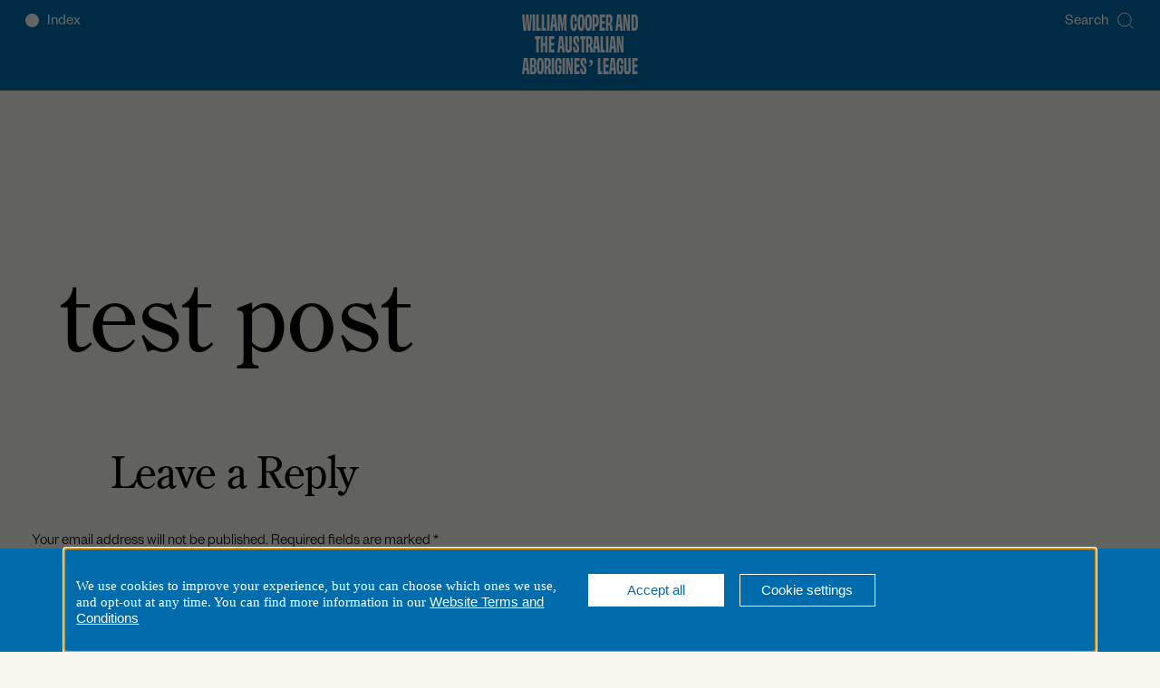

--- FILE ---
content_type: text/html; charset=UTF-8
request_url: https://williamcooper.monash.edu/test-post/
body_size: 10101
content:
<!DOCTYPE html>
<html class="no-js" lang="en-AU">
<head>
  <meta charset="UTF-8">
  <title>test post | </title>
  <meta http-equiv="X-UA-Compatible" content="IE=edge,chrome=1">
  <meta name="viewport" content="width=device-width, initial-scale=1.0">

  <link rel="apple-touch-icon" sizes="180x180" href="https://williamcooper.monash.edu/wp-content/themes/williamcooper/favicon/apple-touch-icon.png">
  <link rel="icon" type="image/png" sizes="32x32" href="https://williamcooper.monash.edu/wp-content/themes/williamcooper/favicon/favicon-32x32.png">
  <link rel="icon" type="image/png" sizes="16x16" href="https://williamcooper.monash.edu/wp-content/themes/williamcooper/favicon/favicon-16x16.png">

	    <!-- Google Tag Manager -->
    <script>(function (w, d, s, l, i) {
        w[l] = w[l] || [];
        w[l].push({
          'gtm.start':
            new Date().getTime(), event: 'gtm.js'
        });
        var f = d.getElementsByTagName(s)[0],
          j = d.createElement(s), dl = l != 'dataLayer' ? '&l=' + l : '';
        j.async = true;
        j.src =
          'https://www.googletagmanager.com/gtm.js?id=' + i + dl;
        f.parentNode.insertBefore(j, f);
      })(window, document, 'script', 'dataLayer', 'GTM-TX9XZL');</script>
    <!-- End Google Tag Manager -->
	
  <meta name='robots' content='max-image-preview:large' />
<link rel="alternate" type="application/rss+xml" title="William Cooper &raquo; test post Comments Feed" href="https://williamcooper.monash.edu/test-post/feed/" />
<link rel="alternate" title="oEmbed (JSON)" type="application/json+oembed" href="https://williamcooper.monash.edu/wp-json/oembed/1.0/embed?url=https%3A%2F%2Fwilliamcooper.monash.edu%2Ftest-post%2F" />
<link rel="alternate" title="oEmbed (XML)" type="text/xml+oembed" href="https://williamcooper.monash.edu/wp-json/oembed/1.0/embed?url=https%3A%2F%2Fwilliamcooper.monash.edu%2Ftest-post%2F&#038;format=xml" />
<style id='wp-img-auto-sizes-contain-inline-css' type='text/css'>
img:is([sizes=auto i],[sizes^="auto," i]){contain-intrinsic-size:3000px 1500px}
/*# sourceURL=wp-img-auto-sizes-contain-inline-css */
</style>
<style id='wp-block-library-inline-css' type='text/css'>
:root{--wp-block-synced-color:#7a00df;--wp-block-synced-color--rgb:122,0,223;--wp-bound-block-color:var(--wp-block-synced-color);--wp-editor-canvas-background:#ddd;--wp-admin-theme-color:#007cba;--wp-admin-theme-color--rgb:0,124,186;--wp-admin-theme-color-darker-10:#006ba1;--wp-admin-theme-color-darker-10--rgb:0,107,160.5;--wp-admin-theme-color-darker-20:#005a87;--wp-admin-theme-color-darker-20--rgb:0,90,135;--wp-admin-border-width-focus:2px}@media (min-resolution:192dpi){:root{--wp-admin-border-width-focus:1.5px}}.wp-element-button{cursor:pointer}:root .has-very-light-gray-background-color{background-color:#eee}:root .has-very-dark-gray-background-color{background-color:#313131}:root .has-very-light-gray-color{color:#eee}:root .has-very-dark-gray-color{color:#313131}:root .has-vivid-green-cyan-to-vivid-cyan-blue-gradient-background{background:linear-gradient(135deg,#00d084,#0693e3)}:root .has-purple-crush-gradient-background{background:linear-gradient(135deg,#34e2e4,#4721fb 50%,#ab1dfe)}:root .has-hazy-dawn-gradient-background{background:linear-gradient(135deg,#faaca8,#dad0ec)}:root .has-subdued-olive-gradient-background{background:linear-gradient(135deg,#fafae1,#67a671)}:root .has-atomic-cream-gradient-background{background:linear-gradient(135deg,#fdd79a,#004a59)}:root .has-nightshade-gradient-background{background:linear-gradient(135deg,#330968,#31cdcf)}:root .has-midnight-gradient-background{background:linear-gradient(135deg,#020381,#2874fc)}:root{--wp--preset--font-size--normal:16px;--wp--preset--font-size--huge:42px}.has-regular-font-size{font-size:1em}.has-larger-font-size{font-size:2.625em}.has-normal-font-size{font-size:var(--wp--preset--font-size--normal)}.has-huge-font-size{font-size:var(--wp--preset--font-size--huge)}.has-text-align-center{text-align:center}.has-text-align-left{text-align:left}.has-text-align-right{text-align:right}.has-fit-text{white-space:nowrap!important}#end-resizable-editor-section{display:none}.aligncenter{clear:both}.items-justified-left{justify-content:flex-start}.items-justified-center{justify-content:center}.items-justified-right{justify-content:flex-end}.items-justified-space-between{justify-content:space-between}.screen-reader-text{border:0;clip-path:inset(50%);height:1px;margin:-1px;overflow:hidden;padding:0;position:absolute;width:1px;word-wrap:normal!important}.screen-reader-text:focus{background-color:#ddd;clip-path:none;color:#444;display:block;font-size:1em;height:auto;left:5px;line-height:normal;padding:15px 23px 14px;text-decoration:none;top:5px;width:auto;z-index:100000}html :where(.has-border-color){border-style:solid}html :where([style*=border-top-color]){border-top-style:solid}html :where([style*=border-right-color]){border-right-style:solid}html :where([style*=border-bottom-color]){border-bottom-style:solid}html :where([style*=border-left-color]){border-left-style:solid}html :where([style*=border-width]){border-style:solid}html :where([style*=border-top-width]){border-top-style:solid}html :where([style*=border-right-width]){border-right-style:solid}html :where([style*=border-bottom-width]){border-bottom-style:solid}html :where([style*=border-left-width]){border-left-style:solid}html :where(img[class*=wp-image-]){height:auto;max-width:100%}:where(figure){margin:0 0 1em}html :where(.is-position-sticky){--wp-admin--admin-bar--position-offset:var(--wp-admin--admin-bar--height,0px)}@media screen and (max-width:600px){html :where(.is-position-sticky){--wp-admin--admin-bar--position-offset:0px}}

/*# sourceURL=wp-block-library-inline-css */
</style><style id='global-styles-inline-css' type='text/css'>
:root{--wp--preset--aspect-ratio--square: 1;--wp--preset--aspect-ratio--4-3: 4/3;--wp--preset--aspect-ratio--3-4: 3/4;--wp--preset--aspect-ratio--3-2: 3/2;--wp--preset--aspect-ratio--2-3: 2/3;--wp--preset--aspect-ratio--16-9: 16/9;--wp--preset--aspect-ratio--9-16: 9/16;--wp--preset--color--black: #000000;--wp--preset--color--cyan-bluish-gray: #abb8c3;--wp--preset--color--white: #ffffff;--wp--preset--color--pale-pink: #f78da7;--wp--preset--color--vivid-red: #cf2e2e;--wp--preset--color--luminous-vivid-orange: #ff6900;--wp--preset--color--luminous-vivid-amber: #fcb900;--wp--preset--color--light-green-cyan: #7bdcb5;--wp--preset--color--vivid-green-cyan: #00d084;--wp--preset--color--pale-cyan-blue: #8ed1fc;--wp--preset--color--vivid-cyan-blue: #0693e3;--wp--preset--color--vivid-purple: #9b51e0;--wp--preset--gradient--vivid-cyan-blue-to-vivid-purple: linear-gradient(135deg,rgb(6,147,227) 0%,rgb(155,81,224) 100%);--wp--preset--gradient--light-green-cyan-to-vivid-green-cyan: linear-gradient(135deg,rgb(122,220,180) 0%,rgb(0,208,130) 100%);--wp--preset--gradient--luminous-vivid-amber-to-luminous-vivid-orange: linear-gradient(135deg,rgb(252,185,0) 0%,rgb(255,105,0) 100%);--wp--preset--gradient--luminous-vivid-orange-to-vivid-red: linear-gradient(135deg,rgb(255,105,0) 0%,rgb(207,46,46) 100%);--wp--preset--gradient--very-light-gray-to-cyan-bluish-gray: linear-gradient(135deg,rgb(238,238,238) 0%,rgb(169,184,195) 100%);--wp--preset--gradient--cool-to-warm-spectrum: linear-gradient(135deg,rgb(74,234,220) 0%,rgb(151,120,209) 20%,rgb(207,42,186) 40%,rgb(238,44,130) 60%,rgb(251,105,98) 80%,rgb(254,248,76) 100%);--wp--preset--gradient--blush-light-purple: linear-gradient(135deg,rgb(255,206,236) 0%,rgb(152,150,240) 100%);--wp--preset--gradient--blush-bordeaux: linear-gradient(135deg,rgb(254,205,165) 0%,rgb(254,45,45) 50%,rgb(107,0,62) 100%);--wp--preset--gradient--luminous-dusk: linear-gradient(135deg,rgb(255,203,112) 0%,rgb(199,81,192) 50%,rgb(65,88,208) 100%);--wp--preset--gradient--pale-ocean: linear-gradient(135deg,rgb(255,245,203) 0%,rgb(182,227,212) 50%,rgb(51,167,181) 100%);--wp--preset--gradient--electric-grass: linear-gradient(135deg,rgb(202,248,128) 0%,rgb(113,206,126) 100%);--wp--preset--gradient--midnight: linear-gradient(135deg,rgb(2,3,129) 0%,rgb(40,116,252) 100%);--wp--preset--font-size--small: 13px;--wp--preset--font-size--medium: 20px;--wp--preset--font-size--large: 36px;--wp--preset--font-size--x-large: 42px;--wp--preset--font-size--normal: 16px;--wp--preset--spacing--20: 0.44rem;--wp--preset--spacing--30: 0.67rem;--wp--preset--spacing--40: 1rem;--wp--preset--spacing--50: 1.5rem;--wp--preset--spacing--60: 2.25rem;--wp--preset--spacing--70: 3.38rem;--wp--preset--spacing--80: 5.06rem;--wp--preset--shadow--natural: 6px 6px 9px rgba(0, 0, 0, 0.2);--wp--preset--shadow--deep: 12px 12px 50px rgba(0, 0, 0, 0.4);--wp--preset--shadow--sharp: 6px 6px 0px rgba(0, 0, 0, 0.2);--wp--preset--shadow--outlined: 6px 6px 0px -3px rgb(255, 255, 255), 6px 6px rgb(0, 0, 0);--wp--preset--shadow--crisp: 6px 6px 0px rgb(0, 0, 0);}:where(.is-layout-flex){gap: 0.5em;}:where(.is-layout-grid){gap: 0.5em;}body .is-layout-flex{display: flex;}.is-layout-flex{flex-wrap: wrap;align-items: center;}.is-layout-flex > :is(*, div){margin: 0;}body .is-layout-grid{display: grid;}.is-layout-grid > :is(*, div){margin: 0;}:where(.wp-block-columns.is-layout-flex){gap: 2em;}:where(.wp-block-columns.is-layout-grid){gap: 2em;}:where(.wp-block-post-template.is-layout-flex){gap: 1.25em;}:where(.wp-block-post-template.is-layout-grid){gap: 1.25em;}.has-black-color{color: var(--wp--preset--color--black) !important;}.has-cyan-bluish-gray-color{color: var(--wp--preset--color--cyan-bluish-gray) !important;}.has-white-color{color: var(--wp--preset--color--white) !important;}.has-pale-pink-color{color: var(--wp--preset--color--pale-pink) !important;}.has-vivid-red-color{color: var(--wp--preset--color--vivid-red) !important;}.has-luminous-vivid-orange-color{color: var(--wp--preset--color--luminous-vivid-orange) !important;}.has-luminous-vivid-amber-color{color: var(--wp--preset--color--luminous-vivid-amber) !important;}.has-light-green-cyan-color{color: var(--wp--preset--color--light-green-cyan) !important;}.has-vivid-green-cyan-color{color: var(--wp--preset--color--vivid-green-cyan) !important;}.has-pale-cyan-blue-color{color: var(--wp--preset--color--pale-cyan-blue) !important;}.has-vivid-cyan-blue-color{color: var(--wp--preset--color--vivid-cyan-blue) !important;}.has-vivid-purple-color{color: var(--wp--preset--color--vivid-purple) !important;}.has-black-background-color{background-color: var(--wp--preset--color--black) !important;}.has-cyan-bluish-gray-background-color{background-color: var(--wp--preset--color--cyan-bluish-gray) !important;}.has-white-background-color{background-color: var(--wp--preset--color--white) !important;}.has-pale-pink-background-color{background-color: var(--wp--preset--color--pale-pink) !important;}.has-vivid-red-background-color{background-color: var(--wp--preset--color--vivid-red) !important;}.has-luminous-vivid-orange-background-color{background-color: var(--wp--preset--color--luminous-vivid-orange) !important;}.has-luminous-vivid-amber-background-color{background-color: var(--wp--preset--color--luminous-vivid-amber) !important;}.has-light-green-cyan-background-color{background-color: var(--wp--preset--color--light-green-cyan) !important;}.has-vivid-green-cyan-background-color{background-color: var(--wp--preset--color--vivid-green-cyan) !important;}.has-pale-cyan-blue-background-color{background-color: var(--wp--preset--color--pale-cyan-blue) !important;}.has-vivid-cyan-blue-background-color{background-color: var(--wp--preset--color--vivid-cyan-blue) !important;}.has-vivid-purple-background-color{background-color: var(--wp--preset--color--vivid-purple) !important;}.has-black-border-color{border-color: var(--wp--preset--color--black) !important;}.has-cyan-bluish-gray-border-color{border-color: var(--wp--preset--color--cyan-bluish-gray) !important;}.has-white-border-color{border-color: var(--wp--preset--color--white) !important;}.has-pale-pink-border-color{border-color: var(--wp--preset--color--pale-pink) !important;}.has-vivid-red-border-color{border-color: var(--wp--preset--color--vivid-red) !important;}.has-luminous-vivid-orange-border-color{border-color: var(--wp--preset--color--luminous-vivid-orange) !important;}.has-luminous-vivid-amber-border-color{border-color: var(--wp--preset--color--luminous-vivid-amber) !important;}.has-light-green-cyan-border-color{border-color: var(--wp--preset--color--light-green-cyan) !important;}.has-vivid-green-cyan-border-color{border-color: var(--wp--preset--color--vivid-green-cyan) !important;}.has-pale-cyan-blue-border-color{border-color: var(--wp--preset--color--pale-cyan-blue) !important;}.has-vivid-cyan-blue-border-color{border-color: var(--wp--preset--color--vivid-cyan-blue) !important;}.has-vivid-purple-border-color{border-color: var(--wp--preset--color--vivid-purple) !important;}.has-vivid-cyan-blue-to-vivid-purple-gradient-background{background: var(--wp--preset--gradient--vivid-cyan-blue-to-vivid-purple) !important;}.has-light-green-cyan-to-vivid-green-cyan-gradient-background{background: var(--wp--preset--gradient--light-green-cyan-to-vivid-green-cyan) !important;}.has-luminous-vivid-amber-to-luminous-vivid-orange-gradient-background{background: var(--wp--preset--gradient--luminous-vivid-amber-to-luminous-vivid-orange) !important;}.has-luminous-vivid-orange-to-vivid-red-gradient-background{background: var(--wp--preset--gradient--luminous-vivid-orange-to-vivid-red) !important;}.has-very-light-gray-to-cyan-bluish-gray-gradient-background{background: var(--wp--preset--gradient--very-light-gray-to-cyan-bluish-gray) !important;}.has-cool-to-warm-spectrum-gradient-background{background: var(--wp--preset--gradient--cool-to-warm-spectrum) !important;}.has-blush-light-purple-gradient-background{background: var(--wp--preset--gradient--blush-light-purple) !important;}.has-blush-bordeaux-gradient-background{background: var(--wp--preset--gradient--blush-bordeaux) !important;}.has-luminous-dusk-gradient-background{background: var(--wp--preset--gradient--luminous-dusk) !important;}.has-pale-ocean-gradient-background{background: var(--wp--preset--gradient--pale-ocean) !important;}.has-electric-grass-gradient-background{background: var(--wp--preset--gradient--electric-grass) !important;}.has-midnight-gradient-background{background: var(--wp--preset--gradient--midnight) !important;}.has-small-font-size{font-size: var(--wp--preset--font-size--small) !important;}.has-medium-font-size{font-size: var(--wp--preset--font-size--medium) !important;}.has-large-font-size{font-size: var(--wp--preset--font-size--large) !important;}.has-x-large-font-size{font-size: var(--wp--preset--font-size--x-large) !important;}
/*# sourceURL=global-styles-inline-css */
</style>

<style id='classic-theme-styles-inline-css' type='text/css'>
/*! This file is auto-generated */
.wp-block-button__link{color:#fff;background-color:#32373c;border-radius:9999px;box-shadow:none;text-decoration:none;padding:calc(.667em + 2px) calc(1.333em + 2px);font-size:1.125em}.wp-block-file__button{background:#32373c;color:#fff;text-decoration:none}
/*# sourceURL=/wp-includes/css/classic-themes.min.css */
</style>
<link rel='stylesheet' id='theme-style-css' href='https://williamcooper.monash.edu/wp-content/themes/williamcooper/style.css?ver=1.0.23' type='text/css' media='all' />
<script type="text/javascript" src="https://williamcooper.monash.edu/wp-content/themes/williamcooper/js/lib/modernizr.js?ver=6.9" id="modernizr-js"></script>
<script type="text/javascript" src="https://williamcooper.monash.edu/wp-includes/js/jquery/jquery.min.js?ver=3.7.1" id="jquery-core-js"></script>
<link rel="https://api.w.org/" href="https://williamcooper.monash.edu/wp-json/" /><link rel="alternate" title="JSON" type="application/json" href="https://williamcooper.monash.edu/wp-json/wp/v2/posts/7" /><link rel="EditURI" type="application/rsd+xml" title="RSD" href="https://williamcooper.monash.edu/xmlrpc.php?rsd" />
<meta name="generator" content="WordPress 6.9" />
<link rel="canonical" href="https://williamcooper.monash.edu/test-post/" />
<link rel='shortlink' href='https://williamcooper.monash.edu/?p=7' />
		<style type="text/css" id="wp-custom-css">
			.site-header--compact .site-logo, .home .site-logo {
    max-width: 25%;
}

@media only screen and (min-width: 782px) {
  #__tealiumGDPRcpPrefs .col {
	  width: 25% !important;
	  max-width: 25% !important;
  }
}		</style>
		</head>
<body class="wp-singular post-template-default single single-post postid-7 single-format-standard wp-embed-responsive wp-theme-williamcooper">
	
	  <!-- Google Tag Manager (noscript) -->
  <noscript>
    <iframe src="https://www.googletagmanager.com/ns.html?id=GTM-TX9XZL"
            height="0" width="0"
            style="display:none;visibility:hidden"></iframe>
  </noscript>
  <!-- End Google Tag Manager (noscript) -->

  <div class="u-none">
      </div>

  <div class="loader loader--page"></div>

  <div class="page-wrap fade-on-load">

    <div class="site-header">
      <button class="menu-toggle js-menu-btn"></button>
      <div class="site-title">
        <a href="/">William Cooper and the Australian Aborigines’ League</a>
      </div>
		<div class="site-logo">
			<img src="/wp-content/uploads/2022/09/Monash_1-line_WHITE.png">
      </div>
      <form role="search" method="get" class="site-header__search" action="https://williamcooper.monash.edu/">
      <label>
        <span class="sr-only">Search for:</span>
        <input type="text" id="search-field" class="search-field" placeholder="Search" value="" name="s" title="Search for:">
      </label>
      <button type="submit" class="site-header__search-btn svg-btn js-search-btn">
        <svg class="site-header__search-icon" version="1.1" id="Layer_1" xmlns="http://www.w3.org/2000/svg" xmlns:xlink="http://www.w3.org/1999/xlink" x="0px" y="0px"
        viewBox="0 0 20 20" xml:space="preserve">
        <circle cx="8.9" cy="8.7" r="7.3"/>
            <line x1="13.9" y1="14.1" x2="18.3" y2="18.5"/>
          </svg>
        </button>
      </form>
    </div>

    <nav class="drawer drawer--menu navigation nav-menu reverse" role="navigation" data-drawer="menu">
      <button class="menu-toggle menu-toggle--close js-menu-btn"></button>
      <h1 class="none">Main navigation menu</h1>
      <h2 class="mt-0">Collections</h2>
      <ul class="nav-menu__submenu">
        
                                  <li><a href="https://williamcooper.monash.edu/collection/early-years/">Early Years (1860–1874)</a></li>
                          <li><a href="https://williamcooper.monash.edu/collection/maloga-mission/">Maloga Mission (1874–1887)</a></li>
                          <li><a href="https://williamcooper.monash.edu/collection/cumeroogunga-reserve/">Cumeroogunga Reserve (1888–1920s)</a></li>
                          <li><a href="https://williamcooper.monash.edu/collection/coopers-political-work-begins/">Cooper’s Political Work Begins (1933–35)</a></li>
                          <li><a href="https://williamcooper.monash.edu/collection/the-petition-to-the-king/">The Petition to the King (1933–1935)</a></li>
                          <li><a href="https://williamcooper.monash.edu/collection/the-league/">The League (1933–1936)</a></li>
                          <li><a href="https://williamcooper.monash.edu/collection/lobbying/">Lobbying (1934–1937)</a></li>
                          <li><a href="https://williamcooper.monash.edu/collection/the-petition-again/">The Petition Again (1937–1938)</a></li>
                          <li><a href="https://williamcooper.monash.edu/collection/rights-and-uplift/">Rights and Uplift (1936-1938)</a></li>
                          <li><a href="https://williamcooper.monash.edu/collection/the-day-of-mourning/">The Day of Mourning (1938)</a></li>
                          <li><a href="https://williamcooper.monash.edu/collection/the-cumeroogunga-walk-off/">The Cumeroogunga Walk-off (1939)</a></li>
                          <li><a href="https://williamcooper.monash.edu/collection/coopers-last-years/">Cooper’s Last Years (1939-1941)</a></li>
                          <li><a href="https://williamcooper.monash.edu/collection/remembrance/">Remembrance (2000-2020)</a></li>
                                      </ul>
      <ul id="menu-primary-navigation" class="nav-menu"><li id="menu-item-2391" class="menu-item menu-item-type-post_type menu-item-object-page menu-item-2391"><a href="https://williamcooper.monash.edu/timeline/">Timeline</a></li>
<li id="menu-item-3087" class="menu-item menu-item-type-custom menu-item-object-custom menu-item-3087"><a href="https://williamcooper.monash.edu/people/">People and Organisations</a></li>
<li id="menu-item-3088" class="menu-item menu-item-type-custom menu-item-object-custom menu-item-3088"><a href="https://williamcooper.monash.edu/archive/">Archive</a></li>
<li id="menu-item-3090" class="menu-item menu-item-type-post_type menu-item-object-page menu-item-3090"><a href="https://williamcooper.monash.edu/about/">About the Site</a></li>
<li id="menu-item-3091" class="menu-item menu-item-type-post_type menu-item-object-page menu-item-3091"><a href="https://williamcooper.monash.edu/contact/">Contact</a></li>
<li id="menu-item-3093" class="menu-item menu-item-type-post_type menu-item-object-page menu-item-home menu-item-3093"><a href="https://williamcooper.monash.edu/">Home</a></li>
</ul>    </nav>
    
    <div id="ajax-content-wrap">
      <div id="ajax-content" class="content-wrap">
<div class="content-wrap">
  <div class="row">
    <div class="column small-12">

      
        
<h1>test post</h1>


        <div id="comments" class="comments">

	
	
		<div id="respond" class="comment-respond">
		<h2 id="reply-title" class="comment-reply-title">Leave a Reply <small><a rel="nofollow" id="cancel-comment-reply-link" href="/test-post/#respond" style="display:none;">Cancel reply</a></small></h2><form action="https://williamcooper.monash.edu/wp-comments-post.php" method="post" id="commentform" class="comment-form"><p class="comment-notes"><span id="email-notes">Your email address will not be published.</span> <span class="required-field-message">Required fields are marked <span class="required">*</span></span></p><p class="comment-form-comment"><label for="comment">Comment <span class="required">*</span></label> <textarea id="comment" name="comment" cols="45" rows="8" maxlength="65525" required="required"></textarea></p><p class="comment-form-author"><label for="author">Name <span class="required">*</span></label> <input id="author" name="author" type="text" value="" size="30" maxlength="245" autocomplete="name" required="required" /></p>
<p class="comment-form-email"><label for="email">Email <span class="required">*</span></label> <input id="email" name="email" type="text" value="" size="30" maxlength="100" aria-describedby="email-notes" autocomplete="email" required="required" /></p>
<p class="comment-form-url"><label for="url">Website</label> <input id="url" name="url" type="text" value="" size="30" maxlength="200" autocomplete="url" /></p>
<p class="comment-form-cookies-consent"><input id="wp-comment-cookies-consent" name="wp-comment-cookies-consent" type="checkbox" value="yes" /> <label for="wp-comment-cookies-consent">Save my name, email, and website in this browser for the next time I comment.</label></p>
<p class="form-submit"><input name="submit" type="submit" id="submit" class="submit" value="Post Comment" /> <input type='hidden' name='comment_post_ID' value='7' id='comment_post_ID' />
<input type='hidden' name='comment_parent' id='comment_parent' value='0' />
</p></form>	</div><!-- #respond -->
	
</div><!-- .comments-area -->


      
    </div><!-- .col- -->
  </div><!-- .row -->
</div><!-- .content-wrap -->


      </div><!-- #ajax-content .content-wrap -->
    </div><!-- #ajax-content-wrap -->

  </div><!-- .l-page-wrap -->

<!-- Footer start -->

<footer id="footer" class="ftr" role="contentinfo">
            
            

    <div class="ftr__wrapper" bis_skin_checked="1">
         

<!-- .ftr__social -->
<div class="ftr__social" bis_skin_checked="1">
<ul class="ftr__social-list">

<li class="ftr__social-item">
  <a class="ftr__social-link" href="https://www.facebook.com/Monash.University" title="Facebook" target="_blank" rel="noopener noreferrer" data-click-event="monash.navigation.link" data-section="Footer" aria-label="Facebook" data-title="facebook" data-location="Social links" bis_skin_checked="1"><svg class="ftr__social-img" role="img" aria-hidden="true"><use xlink:href="/wp-content/uploads/2022/09/icon-spritesheet.svg#social-facebook"></use></svg></a>
</li>


<li class="ftr__social-item">
  <a class="ftr__social-link" href="https://twitter.com/MonashUni" title="Twitter" target="_blank" rel="noopener noreferrer" data-click-event="monash.navigation.link" data-section="Footer" aria-label="Twitter" data-title="Twitter" data-location="Social links" bis_skin_checked="1"><svg class="ftr__social-img" role="img" aria-hidden="true"><use xlink:href="/wp-content/uploads/2022/09/icon-spritesheet.svg#social-twitter"></use></svg></a>
</li>


<li class="ftr__social-item">
  <a class="ftr__social-link" href="https://www.instagram.com/monash_uni" title="Instagram" target="_blank" rel="noopener noreferrer" data-click-event="monash.navigation.link" data-section="Footer" aria-label="Instagram" data-title="Instagram" data-location="Social links" bis_skin_checked="1"><svg class="ftr__social-img" role="img" aria-hidden="true"><use xlink:href="/wp-content/uploads/2022/09/icon-spritesheet.svg#social-instagram"></use></svg></a>
</li>


<li class="ftr__social-item">
  <a class="ftr__social-link" href="https://www.linkedin.com/company/monash-university" title="LinkedIn" target="_blank" rel="noopener noreferrer" data-click-event="monash.navigation.link" data-section="Footer" aria-label="LinkedIn" data-title="LinkedIn" data-location="Social links" bis_skin_checked="1"><svg class="ftr__social-img" role="img" aria-hidden="true"><use xlink:href="/wp-content/uploads/2022/09/icon-spritesheet.svg#social-linkedin"></use></svg></a>
</li>

</ul>
</div><!-- /.ftr__social -->


<!-- .ftr__info -->
<div class="ftr__info" bis_skin_checked="1">
<div class="ftr__info-wrapper" bis_skin_checked="1">
<p class="graphite-intro">We acknowledge and pay respects to the Elders and Traditional Owners of the land on which our Australian campuses stand. <a href="https://www.monash.edu/indigenous-australians" target="_blank" rel="noopener noreferrer" data-click-event="monash.navigation.link" data-section="Footer" data-title="Information for Indigenous Australians" data-location="Info text" bis_skin_checked="1">Information for Indigenous Australians</a></p>
</div>
</div><!-- /.ftr__info -->



        <div class="ftr__links ftr__links--desktop" bis_skin_checked="1">
            <section class="ftr__links-sec">
                <h3 class="ftr__links-sec-title graphite-subheading">Community</h3>
                <ul class="ftr__links-list graphite-nav-list">
            <li class="ftr__links-item">
                <a class="ftr__links-link graphite-menu-link" target="_self" rel="" href="https://www.monash.edu/about/structure/faculties" data-click-event="monash.navigation.link" data-section="Footer" data-title="Faculties" data-location="Quick links" data-nesting="Community > Faculties" bis_skin_checked="1">
                    Faculties
                </a>
            </li>
        
            <li class="ftr__links-item">
                <a class="ftr__links-link graphite-menu-link" target="_self" rel="" href="https://www.monash.edu/about/our-locations" data-click-event="monash.navigation.link" data-section="Footer" data-title="Locations" data-location="Quick links" data-nesting="Community > Locations" bis_skin_checked="1">
                    Locations
                </a>
            </li>
        
            <li class="ftr__links-item">
                <a class="ftr__links-link graphite-menu-link" target="_self" rel="" href="https://www.monash.edu/about/who/a-culture-of-integrity-and-respect/equity-diversity-inclusion" data-click-event="monash.navigation.link" data-section="Footer" data-title="Diversity and inclusion" data-location="Quick links" data-nesting="Community > Diversity and inclusion" bis_skin_checked="1">
                    Diversity and inclusion
                </a>
            </li>
        
            <li class="ftr__links-item">
                <a class="ftr__links-link graphite-menu-link" target="_self" rel="" href="https://www.monash.edu/about/safety-security" data-click-event="monash.navigation.link" data-section="Footer" data-title="Safety and security" data-location="Quick links" data-nesting="Community > Safety and security" bis_skin_checked="1">
                    Safety and security
                </a>
            </li>
        
            <li class="ftr__links-item">
                <a class="ftr__links-link graphite-menu-link" target="_self" rel="" href="https://www.monash.edu/about/strategic-direction/sustainable-development" data-click-event="monash.navigation.link" data-section="Footer" data-title="Sustainable development" data-location="Quick links" data-nesting="Community > Sustainable development" bis_skin_checked="1">
                    Sustainable development
                </a>
            </li>
        </ul>
            </section>
        
            <section class="ftr__links-sec">
                <h3 class="ftr__links-sec-title graphite-subheading">Resources</h3>
                <ul class="ftr__links-list graphite-nav-list">
            <li class="ftr__links-item">
                <a class="ftr__links-link graphite-menu-link" target="_self" rel="" href="https://www.monash.edu/students/dates" data-click-event="monash.navigation.link" data-section="Footer" data-title="Important dates" data-location="Quick links" data-nesting="Resources > Important dates" bis_skin_checked="1">
                    Important dates
                </a>
            </li>
        
            <li class="ftr__links-item">
                <a class="ftr__links-link graphite-menu-link" target="_self" rel="" href="https://www.monash.edu/study/how-to-apply" data-click-event="monash.navigation.link" data-section="Footer" data-title="How to apply" data-location="Quick links" data-nesting="Resources > How to apply" bis_skin_checked="1">
                    How to apply
                </a>
            </li>
        
            <li class="ftr__links-item">
                <a class="ftr__links-link graphite-menu-link" target="_self" rel="" href="https://www.monash.edu/a-z" data-click-event="monash.navigation.link" data-section="Footer" data-title="A-Z index" data-location="Quick links" data-nesting="Resources > A-Z index" bis_skin_checked="1">
                    A-Z index
                </a>
            </li>
        
            <li class="ftr__links-item">
                <a class="ftr__links-link graphite-menu-link" target="_self" rel="" href="https://www.monash.edu/policy-bank" data-click-event="monash.navigation.link" data-section="Footer" data-title="Policy Bank" data-location="Quick links" data-nesting="Resources > Policy Bank" bis_skin_checked="1">
                    Policy Bank
                </a>
            </li>
        
            <li class="ftr__links-item">
                <a class="ftr__links-link graphite-menu-link" target="_self" rel="" href="https://www.monash.edu/media/links/global/faqs-monash-connect" data-click-event="monash.navigation.link" data-section="Footer" data-title="FAQs" data-location="Quick links" data-nesting="Resources > FAQs" bis_skin_checked="1">
                    FAQs
                </a>
            </li>
        </ul>
            </section>
        
            <section class="ftr__links-sec">
                <h3 class="ftr__links-sec-title graphite-subheading">Contact</h3>
                <ul class="ftr__links-list graphite-nav-list">
            <li class="ftr__links-item">
                <a class="ftr__links-link graphite-menu-link" target="_self" rel="" href="https://www.monash.edu/about/contact-us" data-click-event="monash.navigation.link" data-section="Footer" data-title="Contact us" data-location="Quick links" data-nesting="Contact > Contact us" bis_skin_checked="1">
                    Contact us
                </a>
            </li>
        
            <li class="ftr__links-item">
                <a class="ftr__links-link graphite-menu-link" target="_self" rel="" href="https://www.monash.edu/about/our-locations/maps" data-click-event="monash.navigation.link" data-section="Footer" data-title="Campus maps" data-location="Quick links" data-nesting="Contact > Campus maps" bis_skin_checked="1">
                    Campus maps
                </a>
            </li>
        
            <li class="ftr__links-item">
                <a class="ftr__links-link graphite-menu-link" target="_self" rel="" href="https://www.monash.edu/jobs" data-click-event="monash.navigation.link" data-section="Footer" data-title="Jobs at Monash" data-location="Quick links" data-nesting="Contact > Jobs at Monash" bis_skin_checked="1">
                    Jobs at Monash
                </a>
            </li>
        
            <li class="ftr__links-item">
                <a class="ftr__links-link graphite-menu-link" target="_self" rel="" href="https://www.monash.edu/careers" data-click-event="monash.navigation.link" data-section="Footer" data-title="Recruit a student" data-location="Quick links" data-nesting="Contact > Recruit a student" bis_skin_checked="1">
                    Recruit a student
                </a>
            </li>
        
            <li class="ftr__links-item">
                <a class="ftr__links-link graphite-menu-link" target="_self" rel="" href="https://www.monash.edu/payments" data-click-event="monash.navigation.link" data-section="Footer" data-title="Pay online" data-location="Quick links" data-nesting="Contact > Pay online" bis_skin_checked="1">
                    Pay online
                </a>
            </li>
        </ul>
            </section>
        
            <section class="ftr__links-sec">
                <h3 class="ftr__links-sec-title graphite-subheading">News</h3>
                <ul class="ftr__links-list graphite-nav-list">
            <li class="ftr__links-item">
                <a class="ftr__links-link graphite-menu-link" target="_self" rel="" href="https://www.monash.edu/news/articles" data-click-event="monash.navigation.link" data-section="Footer" data-title="Latest news" data-location="Quick links" data-nesting="News > Latest news" bis_skin_checked="1">
                    Latest news
                </a>
            </li>
        
            <li class="ftr__links-item">
                <a class="ftr__links-link graphite-menu-link" target="_self" rel="" href="https://www.monash.edu/remaps/lens" data-click-event="monash.navigation.link" data-section="Footer" data-title="Monash Lens" data-location="Quick links" data-nesting="News > Monash Lens" bis_skin_checked="1">
                    Monash Lens
                </a>
            </li>
        
            <li class="ftr__links-item">
                <a class="ftr__links-link graphite-menu-link" target="_self" rel="" href="https://www.monash.edu/news/monash-university-podcasts" data-click-event="monash.navigation.link" data-section="Footer" data-title="Podcasts" data-location="Quick links" data-nesting="News > Podcasts" bis_skin_checked="1">
                    Podcasts
                </a>
            </li>
        
            <li class="ftr__links-item">
                <a class="ftr__links-link graphite-menu-link" target="_self" rel="" href="https://www.monash.edu/media/links/global/a-different-lens" data-click-event="monash.navigation.link" data-section="Footer" data-title="A Different Lens" data-location="Quick links" data-nesting="News > A Different Lens" bis_skin_checked="1">
                    A Different Lens
                </a>
            </li>
        
            <li class="ftr__links-item">
                <a class="ftr__links-link graphite-menu-link" target="_self" rel="" href="https://www.monash.edu/media/links/global/monash-life" data-click-event="monash.navigation.link" data-section="Footer" data-title="Monash Life" data-location="Quick links" data-nesting="News > Monash Life" bis_skin_checked="1">
                    Monash Life
                </a>
            </li>
        </ul>
            </section>
        
            <section class="ftr__links-sec">
                <h3 class="ftr__links-sec-title graphite-subheading">On Our Site</h3>
                <ul class="ftr__links-list graphite-nav-list">
            <li class="ftr__links-item">
                <a class="ftr__links-link graphite-menu-link" target="_self" rel="" href="https://www.monash.edu/about/who" data-click-event="monash.navigation.link" data-section="Footer" data-title="Who we are" data-location="Quick links" data-nesting="On Our Site > Who we are" bis_skin_checked="1">
                    Who we are
                </a>
            </li>
        
            <li class="ftr__links-item">
                <a class="ftr__links-link graphite-menu-link" target="_self" rel="" href="https://www.monash.edu/study/courses/find-a-course" data-click-event="monash.navigation.link" data-section="Footer" data-title="Find a course" data-location="Quick links" data-nesting="On Our Site > Find a course" bis_skin_checked="1">
                    Find a course
                </a>
            </li>
        
            <li class="ftr__links-item">
                <a class="ftr__links-link graphite-menu-link" target="_self" rel="" href="https://www.monash.edu/research/our-researchers/find" data-click-event="monash.navigation.link" data-section="Footer" data-title="Find a researcher" data-location="Quick links" data-nesting="On Our Site > Find a researcher" bis_skin_checked="1">
                    Find a researcher
                </a>
            </li>
        
            <li class="ftr__links-item">
                <a class="ftr__links-link graphite-menu-link" target="_self" rel="" href="https://www.monash.edu/industry/why-work-with-us" data-click-event="monash.navigation.link" data-section="Footer" data-title="Partner with Monash" data-location="Quick links" data-nesting="On Our Site > Partner with Monash" bis_skin_checked="1">
                    Partner with Monash
                </a>
            </li>
        
            <li class="ftr__links-item">
                <a class="ftr__links-link graphite-menu-link" target="_self" rel="" href="https://www.monash.edu/sitemap" data-click-event="monash.navigation.link" data-section="Footer" data-title="Sitemap" data-location="Quick links" data-nesting="On Our Site > Sitemap" bis_skin_checked="1">
                    Sitemap
                </a>
            </li>
        </ul>
            </section>
        </div>
    
        <div class="ftr__links ftr__links--mobile" bis_skin_checked="1">
            <details class="ftr__links-sec">
                <summary class="ftr__links-sec-trigger">
                    <h3 class="ftr__links-sec-title graphite-subheading">
                        Community
                        <span class="ftr__links-sec-trigger-icon"></span>
                    </h3>
                </summary>
                <div class="ftr__links-sec-content" bis_skin_checked="1">
                    <ul class="ftr__links-list graphite-nav-list">
            <li class="ftr__links-item">
                <a class="ftr__links-link graphite-menu-link" target="_self" rel="" href="https://www.monash.edu/about/structure/faculties" data-click-event="monash.navigation.link" data-section="Footer" data-title="Faculties" data-location="Quick links" data-nesting="Community > Faculties" bis_skin_checked="1">
                    Faculties
                </a>
            </li>
        
            <li class="ftr__links-item">
                <a class="ftr__links-link graphite-menu-link" target="_self" rel="" href="https://www.monash.edu/about/our-locations" data-click-event="monash.navigation.link" data-section="Footer" data-title="Locations" data-location="Quick links" data-nesting="Community > Locations" bis_skin_checked="1">
                    Locations
                </a>
            </li>
        
            <li class="ftr__links-item">
                <a class="ftr__links-link graphite-menu-link" target="_self" rel="" href="https://www.monash.edu/about/who/a-culture-of-integrity-and-respect/equity-diversity-inclusion" data-click-event="monash.navigation.link" data-section="Footer" data-title="Diversity and inclusion" data-location="Quick links" data-nesting="Community > Diversity and inclusion" bis_skin_checked="1">
                    Diversity and inclusion
                </a>
            </li>
        
            <li class="ftr__links-item">
                <a class="ftr__links-link graphite-menu-link" target="_self" rel="" href="https://www.monash.edu/about/safety-security" data-click-event="monash.navigation.link" data-section="Footer" data-title="Safety and security" data-location="Quick links" data-nesting="Community > Safety and security" bis_skin_checked="1">
                    Safety and security
                </a>
            </li>
        
            <li class="ftr__links-item">
                <a class="ftr__links-link graphite-menu-link" target="_self" rel="" href="https://www.monash.edu/about/strategic-direction/sustainable-development" data-click-event="monash.navigation.link" data-section="Footer" data-title="Sustainable development" data-location="Quick links" data-nesting="Community > Sustainable development" bis_skin_checked="1">
                    Sustainable development
                </a>
            </li>
        </ul>
                </div>
            </details>
        
            <details class="ftr__links-sec">
                <summary class="ftr__links-sec-trigger">
                    <h3 class="ftr__links-sec-title graphite-subheading">
                        Resources
                        <span class="ftr__links-sec-trigger-icon"></span>
                    </h3>
                </summary>
                <div class="ftr__links-sec-content" bis_skin_checked="1">
                    <ul class="ftr__links-list graphite-nav-list">
            <li class="ftr__links-item">
                <a class="ftr__links-link graphite-menu-link" target="_self" rel="" href="https://www.monash.edu/students/dates" data-click-event="monash.navigation.link" data-section="Footer" data-title="Important dates" data-location="Quick links" data-nesting="Resources > Important dates" bis_skin_checked="1">
                    Important dates
                </a>
            </li>
        
            <li class="ftr__links-item">
                <a class="ftr__links-link graphite-menu-link" target="_self" rel="" href="https://www.monash.edu/study/how-to-apply" data-click-event="monash.navigation.link" data-section="Footer" data-title="How to apply" data-location="Quick links" data-nesting="Resources > How to apply" bis_skin_checked="1">
                    How to apply
                </a>
            </li>
        
            <li class="ftr__links-item">
                <a class="ftr__links-link graphite-menu-link" target="_self" rel="" href="https://www.monash.edu/a-z" data-click-event="monash.navigation.link" data-section="Footer" data-title="A-Z index" data-location="Quick links" data-nesting="Resources > A-Z index" bis_skin_checked="1">
                    A-Z index
                </a>
            </li>
        
            <li class="ftr__links-item">
                <a class="ftr__links-link graphite-menu-link" target="_self" rel="" href="https://www.monash.edu/policy-bank" data-click-event="monash.navigation.link" data-section="Footer" data-title="Policy Bank" data-location="Quick links" data-nesting="Resources > Policy Bank" bis_skin_checked="1">
                    Policy Bank
                </a>
            </li>
        
            <li class="ftr__links-item">
                <a class="ftr__links-link graphite-menu-link" target="_self" rel="" href="https://www.monash.edu/media/links/global/faqs-monash-connect" data-click-event="monash.navigation.link" data-section="Footer" data-title="FAQs" data-location="Quick links" data-nesting="Resources > FAQs" bis_skin_checked="1">
                    FAQs
                </a>
            </li>
        </ul>
                </div>
            </details>
        
            <details class="ftr__links-sec">
                <summary class="ftr__links-sec-trigger">
                    <h3 class="ftr__links-sec-title graphite-subheading">
                        Contact
                        <span class="ftr__links-sec-trigger-icon"></span>
                    </h3>
                </summary>
                <div class="ftr__links-sec-content" bis_skin_checked="1">
                    <ul class="ftr__links-list graphite-nav-list">
            <li class="ftr__links-item">
                <a class="ftr__links-link graphite-menu-link" target="_self" rel="" href="https://www.monash.edu/about/contact-us" data-click-event="monash.navigation.link" data-section="Footer" data-title="Contact us" data-location="Quick links" data-nesting="Contact > Contact us" bis_skin_checked="1">
                    Contact us
                </a>
            </li>
        
            <li class="ftr__links-item">
                <a class="ftr__links-link graphite-menu-link" target="_self" rel="" href="https://www.monash.edu/about/our-locations/maps" data-click-event="monash.navigation.link" data-section="Footer" data-title="Campus maps" data-location="Quick links" data-nesting="Contact > Campus maps" bis_skin_checked="1">
                    Campus maps
                </a>
            </li>
        
            <li class="ftr__links-item">
                <a class="ftr__links-link graphite-menu-link" target="_self" rel="" href="https://www.monash.edu/jobs" data-click-event="monash.navigation.link" data-section="Footer" data-title="Jobs at Monash" data-location="Quick links" data-nesting="Contact > Jobs at Monash" bis_skin_checked="1">
                    Jobs at Monash
                </a>
            </li>
        
            <li class="ftr__links-item">
                <a class="ftr__links-link graphite-menu-link" target="_self" rel="" href="https://www.monash.edu/careers" data-click-event="monash.navigation.link" data-section="Footer" data-title="Recruit a student" data-location="Quick links" data-nesting="Contact > Recruit a student" bis_skin_checked="1">
                    Recruit a student
                </a>
            </li>
        
            <li class="ftr__links-item">
                <a class="ftr__links-link graphite-menu-link" target="_self" rel="" href="https://www.monash.edu/payments" data-click-event="monash.navigation.link" data-section="Footer" data-title="Pay online" data-location="Quick links" data-nesting="Contact > Pay online" bis_skin_checked="1">
                    Pay online
                </a>
            </li>
        </ul>
                </div>
            </details>
        
            <details class="ftr__links-sec">
                <summary class="ftr__links-sec-trigger">
                    <h3 class="ftr__links-sec-title graphite-subheading">
                        News
                        <span class="ftr__links-sec-trigger-icon"></span>
                    </h3>
                </summary>
                <div class="ftr__links-sec-content" bis_skin_checked="1">
                    <ul class="ftr__links-list graphite-nav-list">
            <li class="ftr__links-item">
                <a class="ftr__links-link graphite-menu-link" target="_self" rel="" href="https://www.monash.edu/news/articles" data-click-event="monash.navigation.link" data-section="Footer" data-title="Latest news" data-location="Quick links" data-nesting="News > Latest news" bis_skin_checked="1">
                    Latest news
                </a>
            </li>
        
            <li class="ftr__links-item">
                <a class="ftr__links-link graphite-menu-link" target="_self" rel="" href="https://www.monash.edu/remaps/lens" data-click-event="monash.navigation.link" data-section="Footer" data-title="Monash Lens" data-location="Quick links" data-nesting="News > Monash Lens" bis_skin_checked="1">
                    Monash Lens
                </a>
            </li>
        
            <li class="ftr__links-item">
                <a class="ftr__links-link graphite-menu-link" target="_self" rel="" href="https://www.monash.edu/news/monash-university-podcasts" data-click-event="monash.navigation.link" data-section="Footer" data-title="Podcasts" data-location="Quick links" data-nesting="News > Podcasts" bis_skin_checked="1">
                    Podcasts
                </a>
            </li>
        
            <li class="ftr__links-item">
                <a class="ftr__links-link graphite-menu-link" target="_self" rel="" href="https://www.monash.edu/media/links/global/a-different-lens" data-click-event="monash.navigation.link" data-section="Footer" data-title="A Different Lens" data-location="Quick links" data-nesting="News > A Different Lens" bis_skin_checked="1">
                    A Different Lens
                </a>
            </li>
        
            <li class="ftr__links-item">
                <a class="ftr__links-link graphite-menu-link" target="_self" rel="" href="https://www.monash.edu/media/links/global/monash-life" data-click-event="monash.navigation.link" data-section="Footer" data-title="Monash Life" data-location="Quick links" data-nesting="News > Monash Life" bis_skin_checked="1">
                    Monash Life
                </a>
            </li>
        </ul>
                </div>
            </details>
        
            <details class="ftr__links-sec">
                <summary class="ftr__links-sec-trigger">
                    <h3 class="ftr__links-sec-title graphite-subheading">
                        On Our Site
                        <span class="ftr__links-sec-trigger-icon"></span>
                    </h3>
                </summary>
                <div class="ftr__links-sec-content" bis_skin_checked="1">
                    <ul class="ftr__links-list graphite-nav-list">
            <li class="ftr__links-item">
                <a class="ftr__links-link graphite-menu-link" target="_self" rel="" href="https://www.monash.edu/about/who" data-click-event="monash.navigation.link" data-section="Footer" data-title="Who we are" data-location="Quick links" data-nesting="On Our Site > Who we are" bis_skin_checked="1">
                    Who we are
                </a>
            </li>
        
            <li class="ftr__links-item">
                <a class="ftr__links-link graphite-menu-link" target="_self" rel="" href="https://www.monash.edu/study/courses/find-a-course" data-click-event="monash.navigation.link" data-section="Footer" data-title="Find a course" data-location="Quick links" data-nesting="On Our Site > Find a course" bis_skin_checked="1">
                    Find a course
                </a>
            </li>
        
            <li class="ftr__links-item">
                <a class="ftr__links-link graphite-menu-link" target="_self" rel="" href="https://www.monash.edu/research/our-researchers/find" data-click-event="monash.navigation.link" data-section="Footer" data-title="Find a researcher" data-location="Quick links" data-nesting="On Our Site > Find a researcher" bis_skin_checked="1">
                    Find a researcher
                </a>
            </li>
        
            <li class="ftr__links-item">
                <a class="ftr__links-link graphite-menu-link" target="_self" rel="" href="https://www.monash.edu/industry/why-work-with-us" data-click-event="monash.navigation.link" data-section="Footer" data-title="Partner with Monash" data-location="Quick links" data-nesting="On Our Site > Partner with Monash" bis_skin_checked="1">
                    Partner with Monash
                </a>
            </li>
        
            <li class="ftr__links-item">
                <a class="ftr__links-link graphite-menu-link" target="_self" rel="" href="https://www.monash.edu/sitemap" data-click-event="monash.navigation.link" data-section="Footer" data-title="Sitemap" data-location="Quick links" data-nesting="On Our Site > Sitemap" bis_skin_checked="1">
                    Sitemap
                </a>
            </li>
        </ul>
                </div>
            </details>
        </div>
    
        
        

<!-- .ftr__legal -->
<div class="ftr__legal" bis_skin_checked="1">


<section class="ftr__legal-sec">
<h3 class="ftr__legal-sec-title graphite-subheading">Registered higher education provider</h3>
<div class="ftr__legal-sec-content" bis_skin_checked="1">
    <p class="graphite-legal">ABN 12 377 614 012</p>
</div>
</section>
<section class="ftr__legal-sec">
<h3 class="ftr__legal-sec-title graphite-subheading">CRICOS Provider Number</h3>
<div class="ftr__legal-sec-content" bis_skin_checked="1">
    <p class="graphite-legal">Monash University: 00008C<br>Monash College: 01857J</p>
</div>
</section>
<section class="ftr__legal-sec">
<h3 class="ftr__legal-sec-title graphite-subheading">Authorised by</h3>
<div class="ftr__legal-sec-content" bis_skin_checked="1">
    <p class="graphite-legal">Chief Marketing Officer<br>University Marketing, Admissions and Communications</p>
</div>
</section>
<section class="ftr__legal-sec">
<h3 class="ftr__legal-sec-title graphite-subheading">Maintained by</h3>
<div class="ftr__legal-sec-content" bis_skin_checked="1">
    <p class="graphite-legal">
    
    
        
        <a href="https://www.monash.edu/support-form" data-click-event="monash.navigation.link" data-section="Footer" data-title="Webmaster Team" data-location="Legal text" bis_skin_checked="1">Digital Team</a>
    
        <br>Last updated: Sep 2022

    
    
    </p>
</div>
</section>





<section class="ftr__legal-sec ftr__legal-sec--go8">
<a href="https://go8.edu.au/" title="A member of Group of Eight Australia" aria-label="A member of Group of Eight Australia" data-click-event="monash.navigation.link" data-section="Footer" data-title="A member of Group of Eight Australia" data-location="Legal text" bis_skin_checked="1">
<svg xmlns="http://www.w3.org/2000/svg" title="Group of Eight Australia logo" width="108" height="45" viewBox="-415 261 100 42"><path fill="#ffffff" d="M-362.2 276.9c-2.9 0-3.7-1.4-3.7-3.2v-3c0-2 .5-3.7 3.9-3.7 1.7 0 2.5.6 2.7.7.1.1-.4 1.2-.5 1.1-.3-.2-.9-.6-2.1-.6-1.6 0-2.4.5-2.4 2.5v2.8c0 1.6.5 2.2 2 2.2 1.2 0 1.8-.4 1.8-1.7v-1.2c0-.1 0-.3-.2-.3h-.9c-.2 0-.3 0-.3-.2v-.7c0-.1 0-.2.2-.2h2.1c.5 0 .6.1.6.5v1.8c0 1.5-.3 3.2-3.2 3.2zM-352.6 272.3c-.2.1-.2 0-.1.2l1.8 3.7c.2.4.1.5-.1.5h-1.2c-.2 0-.3-.1-.4-.4l-1.7-3.5c-.1-.1-.1-.1-.2-.1h-1.3c-.1 0-.1 0-.1.2v3.4c0 .3-.1.4-.3.4h-1c-.3 0-.3-.2-.3-.5v-8.8c0-.2 0-.3.3-.3h2.8c2.3 0 3.6 1 3.6 2.8 0 1.4-1 2.3-1.8 2.4zm-1.9-4h-1.2c-.2 0-.2.1-.2.2v2.7c0 .2.1.2.3.2h1.6c.9 0 1.6-.5 1.6-1.6s-.9-1.5-2.1-1.5zM-346.4 276.9c-1.3 0-3.6-.3-3.6-2.8v-3.9c0-2.3 1.1-3.3 3.5-3.3 1.9 0 3.6.7 3.6 3.2v3.5c0 3.2-2.4 3.3-3.5 3.3zm1.9-6.6c0-1.4-.7-2.1-1.9-2.1-1.5 0-2.1.7-2.1 2.1v3.4c0 1.3 1.1 1.8 2 1.8 1.1 0 1.9-.3 1.9-2v-3.2zM-338.6 276.9c-1.5 0-3.3-.6-3.3-2.9v-6.5c0-.2.1-.3.2-.3h1c.2 0 .3.1.3.4v5.9c0 1.3.7 2.1 1.8 2.1 1.5 0 1.8-.8 1.8-2.1v-6c0-.2.1-.3.2-.3h1c.2 0 .3.1.3.4v6.2c.1 2.7-1.9 3.1-3.3 3.1zM-330.9 273.3h-1.5c-.2 0-.2 0-.2.3v2.8c0 .3-.1.4-.3.4h-1c-.3 0-.3-.2-.3-.5v-8.8c0-.2 0-.3.3-.3h2.8c2.4 0 3.6 1 3.6 3s-1.1 3.1-3.4 3.1zm-.3-5h-1.2c-.2 0-.2.1-.2.2v3.2c0 .2.1.2.3.2h1.6c.9 0 1.7-.6 1.7-1.9-.1-1.2-1-1.7-2.2-1.7zM-362.3 288.4c-1.3 0-3.6-.3-3.6-2.8v-3.9c0-2.3 1.1-3.3 3.5-3.3 1.9 0 3.6.7 3.6 3.2v3.5c0 3.2-2.4 3.3-3.5 3.3zm1.9-6.6c0-1.4-.7-2.1-1.9-2.1-1.5 0-2.1.7-2.1 2.1v3.4c0 1.3 1.1 1.8 2 1.8 1.1 0 1.9-.3 1.9-2v-3.2zM-353.1 279.8h-2.9c-.3 0-.3.1-.3.2v2.6c0 .2.1.3.3.3h2.5c.4 0 .4.1.4.2l-.1.7c-.1.3-.4.2-.6.2h-2.2c-.2 0-.3.1-.3.3v3.5c0 .2-.1.2-.2.2h-1c-.2 0-.3-.1-.3-.4v-8.8c0-.2 0-.4.2-.4h4.6c.3 0 .4.1.4.2v.7c0 .5-.2.5-.5.5zM-344.2 288.2h-5c-.2 0-.3-.1-.3-.4V279c0-.2 0-.4.2-.4h4.7c.3 0 .4 0 .4.2v.8c0 .2-.2.2-.6.2h-2.9c-.3 0-.3.1-.3.2v2.3c0 .2.1.3.3.3h2.6c.4 0 .4.1.4.2l-.1.7c0 .3-.4.2-.6.2h-2.2c-.3 0-.4.1-.4.3v2.6c0 .3.2.3.4.3h3.2c.3 0 .5 0 .5.2v.8c0 .3-.1.3-.3.3zM-341.7 288.2h-1c-.2 0-.3-.1-.3-.4v-8.9c0-.2.1-.3.4-.3h1c.2 0 .3.1.3.4v8.9c-.1.2-.2.3-.4.3zM-336.8 288.4c-2.9 0-3.7-1.4-3.7-3.2v-3c0-2 .5-3.7 3.9-3.7 1.7 0 2.5.6 2.7.7.1.1-.4 1.2-.5 1.1-.3-.2-.9-.6-2.1-.6-1.6 0-2.4.5-2.4 2.5v2.8c0 1.6.5 2.2 2 2.2 1.2 0 1.8-.4 1.8-1.7v-1.2c0-.1 0-.3-.2-.3h-.9c-.2 0-.3 0-.3-.2v-.7c0-.1 0-.2.2-.2h2.1c.5 0 .6.1.6.5v1.8c.1 1.5-.2 3.2-3.2 3.2zM-325.8 288.2h-1c-.2 0-.3-.1-.3-.4v-3.7c0-.2 0-.3-.2-.3h-3.4c-.2 0-.2 0-.2.2v3.7c0 .3-.1.4-.4.4h-.9c-.2 0-.3-.1-.3-.5V279c0-.2.1-.3.3-.3h.9c.3 0 .4.1.4.4v3.3c0 .2.1.2.3.2h3.3c.2 0 .2-.1.2-.2V279c0-.2.1-.4.4-.4h.9c.3 0 .3.1.3.3v8.8c0 .4-.1.5-.3.5zM-318.2 279.8h-2.1c-.3 0-.3 0-.3.2v7.7c0 .3 0 .4-.3.4h-.9c-.3 0-.3-.1-.3-.4V280c0-.2 0-.2-.3-.2h-2.1c-.2 0-.3-.1-.3-.2v-.8c0-.2.1-.2.4-.2h6.2c.3 0 .4 0 .4.2v.8c-.1.2-.2.2-.4.2z"></path><path fill="#ffffff" d="M-361.2 297.9h-.4c-.1 0-.1-.1-.2-.3l-.6-2h-2.8l-.6 2c-.1.2-.1.3-.2.3h-.4c-.1 0-.1 0 0-.4l2.2-7.1c.1-.2.1-.3.3-.3h.2c.2 0 .2.1.3.3l2.2 7.1c.2.4.1.4 0 .4zm-2.5-6.9l-1.3 4.3h2.5l-1.2-4.3zM-358.1 298.1c-1.3 0-2.4-.8-2.4-2.4v-5.3c0-.2 0-.3.1-.3h.4c.1 0 .1.1.1.4v5c0 1.3.8 2.1 1.9 2.1 1.5 0 1.9-.8 1.9-2.1v-5.1c0-.2 0-.3.1-.3h.4c.1 0 .1.1.1.4v5c-.1 2.1-1.3 2.6-2.6 2.6zM-352.4 298.1c-1.1 0-1.8-.3-2.1-.4-.1-.1.1-.6.2-.5.3.1.8.5 1.9.5 1.2 0 2.2-.4 2.2-1.5 0-.9-.4-1.4-1.9-2-1.2-.5-2-1-2-2.3 0-.8.6-1.8 2.5-1.8 1.2 0 1.5.2 1.7.2.2.1 0 .6-.2.5-.3-.1-.8-.2-1.5-.2-1.5 0-1.9.6-1.9 1.4 0 .9.5 1.3 1.9 1.8 1.7.6 2.1 1.4 2.1 2.3-.2 1.4-1.5 2-2.9 2zM-344.4 290.7h-1.8c-.2 0-.2 0-.2.2v6.7c0 .3 0 .4-.1.4h-.3c-.1 0-.1 0-.1-.4v-6.7c0-.2 0-.2-.2-.2h-1.8c-.1 0-.2 0-.2-.1v-.3c0-.1 0-.1.2-.1h4.7c.2 0 .2 0 .2.1v.4h-.4zM-340.2 294.3c-.1 0-.1 0-.1.1l1.6 3.2c.2.3.1.4 0 .4h-.4c-.1 0-.1-.1-.2-.3l-1.6-3.2c0-.1-.1-.1-.2-.1h-1.5c-.1 0-.1 0-.1.2v3.1c0 .3 0 .3-.1.3h-.4c-.2 0-.1-.1-.1-.4v-7.1c0-.2 0-.3.2-.3h1.8c1.8 0 2.8.6 2.8 2.1-.1 1.1-1 1.8-1.7 2zm-1.2-3.7h-1.2c-.2 0-.2.1-.2.2v2.8c0 .2 0 .2.2.2h1.6c1 0 1.7-.5 1.7-1.6 0-1.2-.9-1.6-2.1-1.6zM-332.2 297.9h-.4c-.1 0-.1-.1-.2-.3l-.6-2h-2.8l-.6 2c-.1.2-.1.3-.2.3h-.4c-.1 0-.1 0 0-.4l2.2-7.1c.1-.2.1-.3.3-.3h.2c.2 0 .2.1.3.3l2.2 7.1c.2.4.1.4 0 .4zm-2.5-6.9l-1.3 4.3h2.5l-1.2-4.3zM-326.9 297.9h-3.7c-.1 0-.2-.1-.2-.4v-7.1c0-.2 0-.3.2-.3h.3c.2 0 .2.1.2.4v6.7c0 .2.1.2.2.2h3c.2 0 .2 0 .2.2v.2c-.1.1-.1.1-.2.1zM-325.4 297.9h-.4c-.1 0-.1-.1-.1-.3v-7.3c0-.2 0-.2.2-.2h.2c.2 0 .2 0 .2.3v7.3c0 .2 0 .2-.1.2zM-318.7 297.9h-.4c-.1 0-.1-.1-.2-.3l-.6-2h-2.8l-.6 2c-.1.2-.1.3-.2.3h-.4c-.1 0-.1 0 0-.4l2.2-7.1c.1-.2.1-.3.3-.3h.2c.2 0 .2.1.3.3l2.2 7.1c.2.4.1.4 0 .4zm-2.5-6.9l-1.3 4.3h2.5l-1.2-4.3z"></path><path fill="#ffffff" d="M-412.3 280.5l2.8 11.9 8.2-9.9zM-393.4 264.6l-18.7 15.3 11.2 2.1zM-385.2 272.5l-7.5-8.1-7.4 17.2zM-387.1 289.9l1.7-16.7-14.8 9.1zM-384.8 273.3l-1.7 16.7 15.5-5.1zM-370.6 285.4l-15.9 5.2-.1.1 8.8 7.7zM-409 292.7l21.7-2.2-13.4-7.8zM-381.8 264.4l-3.1 8 14.1 11.9z"></path></svg></a>
</section>

</div><!-- /.ftr__legal -->
<!-- .ftr__utils -->
<div class="ftr__utils" bis_skin_checked="1">



<ul class="ftr__utils-list">
<li class="ftr__utils-list-item graphite-legal">
    <a href="https://www.monash.edu/accessibility" data-click-event="monash.navigation.link" data-section="Footer" data-title="Accessibility" data-location="Utility links" bis_skin_checked="1">Accessibility</a>
</li>
<li class="ftr__utils-list-item graphite-legal">
    <a href="https://www.monash.edu/disclaimer-copyright" data-click-event="monash.navigation.link" data-section="Footer" data-title="Disclaimer and copyright" data-location="Utility links" bis_skin_checked="1">Disclaimer &amp; copyright</a>
</li>
<li class="ftr__utils-list-item graphite-legal">
    <a href="https://www.monash.edu/terms-and-conditions" data-click-event="monash.navigation.link" data-section="Footer" data-title="Terms and conditions" data-location="Utility links" bis_skin_checked="1">Terms &amp; conditions</a>
</li>
<li class="ftr__utils-list-item graphite-legal">
    <a href="https://www.monash.edu/privacy-monash" data-click-event="monash.navigation.link" data-section="Footer" data-title="Data protection and privacy" data-location="Utility links" bis_skin_checked="1">Data privacy &amp; cyber security</a>
</li>
<li class="ftr__utils-list-item graphite-legal">
    <a href="#" onclick="initConsent(); return false;">Data Consent Settings</a>
</li>
</ul>
<div class="ftr__utils-copy graphite-legal" bis_skin_checked="1">Copyright © 2022 Monash University</div>

</div><!-- /.ftr__utils -->
    </div>
</footer>

<!-- Footer end -->

  <script type="speculationrules">
{"prefetch":[{"source":"document","where":{"and":[{"href_matches":"/*"},{"not":{"href_matches":["/wp-*.php","/wp-admin/*","/wp-content/uploads/*","/wp-content/*","/wp-content/plugins/*","/wp-content/themes/williamcooper/*","/*\\?(.+)"]}},{"not":{"selector_matches":"a[rel~=\"nofollow\"]"}},{"not":{"selector_matches":".no-prefetch, .no-prefetch a"}}]},"eagerness":"conservative"}]}
</script>
<script type="text/javascript" src="https://williamcooper.monash.edu/wp-content/themes/williamcooper/js/plugins.js?ver=1.0.23" id="plugins-js"></script>
<script type="text/javascript" src="https://williamcooper.monash.edu/wp-content/themes/williamcooper/js/app.js?ver=1.0.23" id="site-js"></script>

</body>
</html>

--- FILE ---
content_type: text/css
request_url: https://williamcooper.monash.edu/wp-content/themes/williamcooper/style.css?ver=1.0.23
body_size: 11262
content:
@charset "UTF-8";

/*
Theme Name: William Cooper
Author: Forde + Nicol
Author URI: http://fordenicol.com
Description: Custom Wordpress theme for William Cooper
Version: 1.0
Text Domain: fntheme
Domain Path: /languages/
*/
*,
*:before,
*:after {
	-webkit-box-sizing: border-box;
	box-sizing: border-box;
}

html {
	margin: 0;
}

body {
	margin: 0;
	background: #f7f5ed;
	text-align: center;
	display: -webkit-box;
	display: -webkit-flex;
	display: -ms-flexbox;
	display: flex;
	min-height: 100vh;
	-webkit-box-orient: vertical;
	-webkit-box-direction: normal;
	-webkit-flex-direction: column;
	-ms-flex-direction: column;
	flex-direction: column;
}

button {
	-webkit-appearance: none;
	-moz-appearance: none;
	appearance: none;
	border: none;
	background-color: transparent;
	cursor: pointer;
	outline: none;
	margin: 0;
}

figure {
	margin: 0;
}

::-moz-selection {
	background: #000;
	color: #fff;
	text-shadow: none;
}

::selection {
	background: #000;
	color: #fff;
	text-shadow: none;
}

blockquote {
	margin: 1em 0;
	font-size: 1.6666666667rem;
}

blockquote .cite {
	font-size: 18px;
}

blockquote p:last-child {
	margin-bottom: 0;
}

img,
object,
embed {
	max-width: 100%;
	height: auto;
}

object,
embed {
	height: 100%;
}

audio {
	display: block;
}

table {
	border-collapse: collapse;
	margin: 0 0 1.5em;
	width: 100%;
}

th {
	padding: 0.6rem 0.4rem;
	text-align: left;
}

tr {
	border-bottom: 1px solid #a8a8a7;
}

td {
	padding: 0.6rem 0.4rem;
}

th:first-child,
td:first-child {
	padding-left: 0;
}

th:last-child,
td:last-child {
	padding-right: 0;
}

.page-wrap {
	position: relative;
	-webkit-box-flex: 1;
	-webkit-flex: 1 0 auto;
	-ms-flex: 1 0 auto;
	flex: 1 0 auto;
}

.js .fade-on-load {
	opacity: 0;
}

.js .fade-on-load--loaded {
	opacity: 1;
}

.content-wrap {
	padding-top: 100px;
	overflow: hidden;
}

.content-wrap>* {
	position: relative;
	z-index: 1;
}

.well {
	padding-top: 3rem;
	padding-bottom: 3rem;
}

@media only screen and (min-width: 1025px) {
	.well {
		padding-top: 4rem;
		padding-bottom: 4rem;
	}
}

.callout {
	background: #000;
}

.js .lazyload,
.js .lazyloading {
	opacity: 0;
}

.lazyloaded {
	opacity: 1;
	-webkit-transition: opacity 0.3s;
	transition: opacity 0.3s;
}

.reverse {
	-webkit-font-smoothing: antialiased;
	-moz-osx-font-smoothing: grayscale;
	color: #fff;
}

.reverse h1,
.reverse h2,
.reverse h3,
.reverse h4,
.reverse h5,
.reverse h6 {
	color: #fff;
}

.reverse a {
	color: #fff;
}

.reverse a:hover {
	color: #fff;
}

.reversed-links a {
	color: #000;
}

.reversed-links a:hover {
	color: #818181;
}

.play-icon {
	display: block;
	padding: 30px 0 0 32px;
	width: 80px;
	height: 80px;
	border-radius: 50%;
	background: #fff;
}

.play-icon:before {
	content: "";
	display: block;
	width: 0;
	height: 0;
	border-top: 10px solid transparent;
	border-bottom: 10px solid transparent;
	border-left: 18px solid #000;
}

.parallax-banners {
	width: 100%;
	position: absolute;
	z-index: 0;
	left: 0;
	top: 0;
}

.parallax-banner,
.parallax {
	--banner-h: 60vw;
}

.parallax-banner img,
.parallax:before {
	height: 60vw;
	height: var(--banner-h);
	max-height: calc(100vh - 50px);
}

.parallax-banner {
	width: 100%;
	height: 60vw;
}

.parallax-banner img {
	position: -webkit-sticky;
	position: sticky;
	top: 50px;
	-o-object-fit: cover;
	object-fit: cover;
	-o-object-position: 50% 50%;
	object-position: 50% 50%;
	width: 100%;
}

.parallax--align-t img {
	-o-object-position: 50% 0%;
	object-position: 50% 0%;
}

.parallax {
	margin-bottom: 0 !important;
	margin-top: 0 !important;
}

.parallax:before {
	content: "";
	display: block;
	width: 100%;
}

.parallax figcaption {
	width: 100vw;
	max-width: none !important;
	padding-bottom: 0;
	padding-left: 1.1rem;
	padding-right: calc(100vw - 1.1rem - 18em);
	padding-top: 1em;
	padding-bottom: 4rem;
	margin: 0 !important;
	background: #f7f5ed;
}

@media only screen and (min-width: 1025px) {
	.parallax figcaption {
		padding-left: 1.66665rem;
		padding-right: calc(100vw - ($grid-column-gutter/2) - 18em);
		padding-bottom: 5rem;
	}
}

.no-touchevents .parallax {
	-webkit-transform: none !important;
	-ms-transform: none !important;
	transform: none !important;
}

.touchevents .parallax:before {
	display: none;
}

.parallax-content-wrap {
	z-index: 1;
}

.parallax-content-wrap>* {
	position: relative;
	z-index: 2;
}

.row+.parallax-banner {
	-webkit-transition-delay: 0.3s;
	transition-delay: 0.3s;
}

.caption-wide figcaption {
	padding-right: calc(100vw - 1.1rem - 47em);
}

.block-over-parallax {
	background: #f7f5ed;
	margin: 0 -1.1rem;
}

.block-over-parallax>* {
	padding-bottom: 2rem;
}

@media only screen and (min-width: 782px) {
	.block-over-parallax>* {
		padding-bottom: 3rem;
	}
}

.block-over-parallax>* {
	margin-top: 0 !important;
	margin-bottom: 0 !important;
}

.block-over-parallax .alignfull {
	max-width: none;
}

.block-over-parallax>*:not(.wp-block-columns):not(.alignfull) {
	padding-left: 1.1rem;
	padding-right: 1.1rem;
}

@media only screen and (min-width: 782px) {
	.block-over-parallax>*:not(.wp-block-columns):not(.alignfull) {
		padding-left: 1.66665rem;
		padding-right: 1.66665rem;
	}
}

.block-over-parallax>.wp-block-columns {
	padding-top: 0;
}

.block-over-parallax .constrained:not(.wp-block-group) {
	margin-left: auto !important;
	margin-right: auto !important;
}

.block-over-parallax>.wp-block-group {
	border-bottom: 2rem solid #f7f5ed;
}

@media only screen and (min-width: 782px) {
	.block-over-parallax>.wp-block-group {
		border-bottom-width: 3rem;
	}
}

@media only screen and (min-width: 1025px) {
	.block-over-parallax {
		margin: 0 -1.66665rem;
	}
}

@font-face {
	font-family: "Century Old Style";
	src: url("fonts/CenturyOldStyleStd-Regular.woff") format("woff"), url("fonts/CenturyOldStyleStd-Regular.ttf") format("woff2");
	font-weight: normal;
	font-style: normal;
}

@font-face {
	font-family: "Founders";
	src: url("fonts/FoundersGrotesk-Light.woff") format("woff"), url("fonts/FoundersGrotesk-Light.ttf") format("woff2");
	font-weight: 300;
	font-style: normal;
}

@font-face {
	font-family: "Founders";
	src: url("fonts/FoundersGrotesk-Regular.woff") format("woff"), url("fonts/FoundersGrotesk-Regular.ttf") format("woff2");
	font-weight: 400;
	font-style: normal;
}

@font-face {
	font-family: "Obviously Condensed";
	src: url("fonts/ObviouslyDemo-CondBold.woff") format("woff"), url("fonts/ObviouslyDemo-CondBold.ttf") format("woff2");
	font-weight: 700;
	font-style: normal;
}

html,
body {
	line-height: 1.3;
	color: #000;
	font-family: "Founders", Helvetica, Arial, sans-serif;
	font-weight: 300;
	font-size: 18px;
	-webkit-font-smoothing: antialiased;
	text-rendering: optimizeLegibility;
}

p {
	margin: 0 0 1em 0;
}

.indent {
	text-indent: 1.7em;
}

a img {
	border: none;
}

a {
	color: #818181;
	text-decoration: underline;
	text-decoration-thickness: 0.07em;
	-webkit-transition: color 0.25s cubic-bezier(0.645, 0.045, 0.355, 1);
	transition: color 0.25s cubic-bezier(0.645, 0.045, 0.355, 1);
	outline-style: none;
}

a:hover {
	color: #000;
}

a:focus {
	color: #000;
}

b,
strong {
	font-weight: 400;
}

i,
em {
	font-style: italic;
}

abbr[title] {
	border-bottom: 1px dotted;
}

code,
kbd,
pre,
samp {
	font-family: monospace, serif;
	font-size: 1em;
}

small {
	font-size: 80%;
}

sub,
sup {
	font-size: 75%;
	line-height: 0;
	position: relative;
	vertical-align: baseline;
}

sup {
	top: -0.5em;
}

sub {
	bottom: -0.25em;
}

.h,
h1,
h2,
h3,
h4,
h5,
h6 {
	margin: 0.9em 0 0.7em 0;
	color: #000;
	font-family: "Century Old Style", Georgia, Times, "Times New Roman", serif;
	font-weight: 400;
	line-height: 1.2;
	overflow-wrap: break-word;
	-webkit-transition: color 0.25s linear;
	transition: color 0.25s linear;
}

.h a,
h1 a,
h2 a,
h3 a,
h4 a,
h5 a,
h6 a {
	color: #000;
	text-decoration: none;
}

.h a:hover,
h1 a:hover,
h2 a:hover,
h3 a:hover,
h4 a:hover,
h5 a:hover,
h6 a:hover {
	color: #818181;
}

h1,
.h1 {
	font-size: 6.2777777778rem;
}

.page-title {
	text-transform: uppercase;
	font-family: "Obviously Condensed";
	line-height: 0.95;
	margin: 0 auto 0.3em auto;
	max-width: 7em;
}

.page-title-serif {
	font-size: 2.7777777778rem;
	font-family: "Century Old Style", Georgia, Times, "Times New Roman", serif;
	line-height: 0.95;
	margin: 0 auto 0.3em auto;
	max-width: 7em;
}

.page-subtitle {
	font-size: 2.7777777778rem;
	margin: -0.1em auto 0 auto;
	font-family: "Century Old Style", Georgia, Times, "Times New Roman", serif;
}

h2,
.h2 {
	font-size: 2.7777777778rem;
	letter-spacing: -0.01em;
	margin-top: 4rem;
}

h3,
.h3 {
	font-size: 1.6666666667rem;
	margin-bottom: 0;
}

h4,
.h4 {
	font-size: 1rem;
}

.intro {
	max-width: 26rem;
	margin-left: auto;
	margin-right: auto;
}

@media only screen and (min-width: 1025px) {
	.intro {
		max-width: 32rem;
	}
}

@media only screen and (max-width: 1400px) {

	html,
	body {
		font-size: 17px;
	}
}

@media only screen and (max-width: 1024px) {

	html,
	body {
		font-size: 16px;
	}

	h1,
	.h1,
	.page-title {
		font-size: 5.4930555556rem;
	}
}

@media only screen and (max-width: 781px) {

	h2,
	.page-subtitle {
		font-size: 2.4305555556rem;
	}

	h3 {
		font-size: 1.4rem;
	}
}

@media only screen and (max-width: 600px) {

	h1,
	.h1,
	.page-title {
		font-size: 4.5074444444rem;
	}

	h2,
	.page-subtitle {
		font-size: 1.9944444444rem;
	}
}

@media screen and (max-width: 480px) {

	h1,
	.h1,
	.page-title {
		font-size: 3.6097222222rem;
	}
}

@media screen and (max-width: 360px) {

	h1,
	.h1,
	.page-title {
		font-size: 3.2016666667rem;
	}
}

.row {
	margin-right: auto;
	margin-left: auto;
	display: -webkit-box;
	display: -webkit-flex;
	display: -ms-flexbox;
	display: flex;
	-webkit-box-orient: horizontal;
	-webkit-box-direction: normal;
	-webkit-flex-flow: row wrap;
	-ms-flex-flow: row wrap;
	flex-flow: row wrap;
}

.row .row {
	margin-right: 1.66665rem;
	margin-left: 1.66665rem;
}

.row .row--collapse {
	margin-right: 0;
	margin-left: 0;
}

.row--expand {
	margin-right: -1.66665rem;
	margin-left: -1.66665rem;
}

.col {
	position: relative;
	padding: 0 1.66665rem;
	min-width: 0;
	-webkit-box-flex: 0;
	-webkit-flex: 0 0 100%;
	-ms-flex: 0 0 100%;
	flex: 0 0 100%;
	max-width: 100%;
}

.col--expand {
	padding-left: 0;
	padding-right: 0;
}

@media only screen and (max-width: 1024px) {
	.col {
		padding-left: 1.1rem;
		padding-right: 1.1rem;
	}

	.row .row {
		margin-right: 1.1rem;
		margin-left: 1.1rem;
	}

	.row--expand {
		margin-right: -1.1rem;
		margin-left: -1.1rem;
	}
}

.col.sm-1 {
	-webkit-box-flex: 0;
	-webkit-flex: 0 0 6.25%;
	-ms-flex: 0 0 6.25%;
	flex: 0 0 6.25%;
	max-width: 6.25%;
}

.col.sm-offset-0 {
	margin-left: 0;
}

.col.sm-2 {
	-webkit-box-flex: 0;
	-webkit-flex: 0 0 12.5%;
	-ms-flex: 0 0 12.5%;
	flex: 0 0 12.5%;
	max-width: 12.5%;
}

.col.sm-offset-1 {
	margin-left: 6.25%;
}

.col.sm-3 {
	-webkit-box-flex: 0;
	-webkit-flex: 0 0 18.75%;
	-ms-flex: 0 0 18.75%;
	flex: 0 0 18.75%;
	max-width: 18.75%;
}

.col.sm-offset-2 {
	margin-left: 12.5%;
}

.col.sm-4 {
	-webkit-box-flex: 0;
	-webkit-flex: 0 0 25%;
	-ms-flex: 0 0 25%;
	flex: 0 0 25%;
	max-width: 25%;
}

.col.sm-offset-3 {
	margin-left: 18.75%;
}

.col.sm-5 {
	-webkit-box-flex: 0;
	-webkit-flex: 0 0 31.25%;
	-ms-flex: 0 0 31.25%;
	flex: 0 0 31.25%;
	max-width: 31.25%;
}

.col.sm-offset-4 {
	margin-left: 25%;
}

.col.sm-6 {
	-webkit-box-flex: 0;
	-webkit-flex: 0 0 37.5%;
	-ms-flex: 0 0 37.5%;
	flex: 0 0 37.5%;
	max-width: 37.5%;
}

.col.sm-offset-5 {
	margin-left: 31.25%;
}

.col.sm-7 {
	-webkit-box-flex: 0;
	-webkit-flex: 0 0 43.75%;
	-ms-flex: 0 0 43.75%;
	flex: 0 0 43.75%;
	max-width: 43.75%;
}

.col.sm-offset-6 {
	margin-left: 37.5%;
}

.col.sm-8 {
	-webkit-box-flex: 0;
	-webkit-flex: 0 0 50%;
	-ms-flex: 0 0 50%;
	flex: 0 0 50%;
	max-width: 50%;
}

.col.sm-offset-7 {
	margin-left: 43.75%;
}

.col.sm-9 {
	-webkit-box-flex: 0;
	-webkit-flex: 0 0 56.25%;
	-ms-flex: 0 0 56.25%;
	flex: 0 0 56.25%;
	max-width: 56.25%;
}

.col.sm-offset-8 {
	margin-left: 50%;
}

.col.sm-10 {
	-webkit-box-flex: 0;
	-webkit-flex: 0 0 62.5%;
	-ms-flex: 0 0 62.5%;
	flex: 0 0 62.5%;
	max-width: 62.5%;
}

.col.sm-offset-9 {
	margin-left: 56.25%;
}

.col.sm-11 {
	-webkit-box-flex: 0;
	-webkit-flex: 0 0 68.75%;
	-ms-flex: 0 0 68.75%;
	flex: 0 0 68.75%;
	max-width: 68.75%;
}

.col.sm-offset-10 {
	margin-left: 62.5%;
}

.col.sm-12 {
	-webkit-box-flex: 0;
	-webkit-flex: 0 0 75%;
	-ms-flex: 0 0 75%;
	flex: 0 0 75%;
	max-width: 75%;
}

.col.sm-offset-11 {
	margin-left: 68.75%;
}

.col.sm-13 {
	-webkit-box-flex: 0;
	-webkit-flex: 0 0 81.25%;
	-ms-flex: 0 0 81.25%;
	flex: 0 0 81.25%;
	max-width: 81.25%;
}

.col.sm-offset-12 {
	margin-left: 75%;
}

.col.sm-14 {
	-webkit-box-flex: 0;
	-webkit-flex: 0 0 87.5%;
	-ms-flex: 0 0 87.5%;
	flex: 0 0 87.5%;
	max-width: 87.5%;
}

.col.sm-offset-13 {
	margin-left: 81.25%;
}

.col.sm-15 {
	-webkit-box-flex: 0;
	-webkit-flex: 0 0 93.75%;
	-ms-flex: 0 0 93.75%;
	flex: 0 0 93.75%;
	max-width: 93.75%;
}

.col.sm-offset-14 {
	margin-left: 87.5%;
}

.col.sm-16 {
	-webkit-box-flex: 0;
	-webkit-flex: 0 0 100%;
	-ms-flex: 0 0 100%;
	flex: 0 0 100%;
	max-width: 100%;
}

.col.sm-offset-15 {
	margin-left: 93.75%;
}

@media only screen and (min-width: 601px) {
	.col.md-1 {
		-webkit-box-flex: 0;
		-webkit-flex: 0 0 6.25%;
		-ms-flex: 0 0 6.25%;
		flex: 0 0 6.25%;
		max-width: 6.25%;
	}

	.col.md-offset-0 {
		margin-left: 0;
	}

	.col.md-2 {
		-webkit-box-flex: 0;
		-webkit-flex: 0 0 12.5%;
		-ms-flex: 0 0 12.5%;
		flex: 0 0 12.5%;
		max-width: 12.5%;
	}

	.col.md-offset-1 {
		margin-left: 6.25%;
	}

	.col.md-3 {
		-webkit-box-flex: 0;
		-webkit-flex: 0 0 18.75%;
		-ms-flex: 0 0 18.75%;
		flex: 0 0 18.75%;
		max-width: 18.75%;
	}

	.col.md-offset-2 {
		margin-left: 12.5%;
	}

	.col.md-4 {
		-webkit-box-flex: 0;
		-webkit-flex: 0 0 25%;
		-ms-flex: 0 0 25%;
		flex: 0 0 25%;
		max-width: 25%;
	}

	.col.md-offset-3 {
		margin-left: 18.75%;
	}

	.col.md-5 {
		-webkit-box-flex: 0;
		-webkit-flex: 0 0 31.25%;
		-ms-flex: 0 0 31.25%;
		flex: 0 0 31.25%;
		max-width: 31.25%;
	}

	.col.md-offset-4 {
		margin-left: 25%;
	}

	.col.md-6 {
		-webkit-box-flex: 0;
		-webkit-flex: 0 0 37.5%;
		-ms-flex: 0 0 37.5%;
		flex: 0 0 37.5%;
		max-width: 37.5%;
	}

	.col.md-offset-5 {
		margin-left: 31.25%;
	}

	.col.md-7 {
		-webkit-box-flex: 0;
		-webkit-flex: 0 0 43.75%;
		-ms-flex: 0 0 43.75%;
		flex: 0 0 43.75%;
		max-width: 43.75%;
	}

	.col.md-offset-6 {
		margin-left: 37.5%;
	}

	.col.md-8 {
		-webkit-box-flex: 0;
		-webkit-flex: 0 0 50%;
		-ms-flex: 0 0 50%;
		flex: 0 0 50%;
		max-width: 50%;
	}

	.col.md-offset-7 {
		margin-left: 43.75%;
	}

	.col.md-9 {
		-webkit-box-flex: 0;
		-webkit-flex: 0 0 56.25%;
		-ms-flex: 0 0 56.25%;
		flex: 0 0 56.25%;
		max-width: 56.25%;
	}

	.col.md-offset-8 {
		margin-left: 50%;
	}

	.col.md-10 {
		-webkit-box-flex: 0;
		-webkit-flex: 0 0 62.5%;
		-ms-flex: 0 0 62.5%;
		flex: 0 0 62.5%;
		max-width: 62.5%;
	}

	.col.md-offset-9 {
		margin-left: 56.25%;
	}

	.col.md-11 {
		-webkit-box-flex: 0;
		-webkit-flex: 0 0 68.75%;
		-ms-flex: 0 0 68.75%;
		flex: 0 0 68.75%;
		max-width: 68.75%;
	}

	.col.md-offset-10 {
		margin-left: 62.5%;
	}

	.col.md-12 {
		-webkit-box-flex: 0;
		-webkit-flex: 0 0 75%;
		-ms-flex: 0 0 75%;
		flex: 0 0 75%;
		max-width: 75%;
	}

	.col.md-offset-11 {
		margin-left: 68.75%;
	}

	.col.md-13 {
		-webkit-box-flex: 0;
		-webkit-flex: 0 0 81.25%;
		-ms-flex: 0 0 81.25%;
		flex: 0 0 81.25%;
		max-width: 81.25%;
	}

	.col.md-offset-12 {
		margin-left: 75%;
	}

	.col.md-14 {
		-webkit-box-flex: 0;
		-webkit-flex: 0 0 87.5%;
		-ms-flex: 0 0 87.5%;
		flex: 0 0 87.5%;
		max-width: 87.5%;
	}

	.col.md-offset-13 {
		margin-left: 81.25%;
	}

	.col.md-15 {
		-webkit-box-flex: 0;
		-webkit-flex: 0 0 93.75%;
		-ms-flex: 0 0 93.75%;
		flex: 0 0 93.75%;
		max-width: 93.75%;
	}

	.col.md-offset-14 {
		margin-left: 87.5%;
	}

	.col.md-16 {
		-webkit-box-flex: 0;
		-webkit-flex: 0 0 100%;
		-ms-flex: 0 0 100%;
		flex: 0 0 100%;
		max-width: 100%;
	}

	.col.md-offset-15 {
		margin-left: 93.75%;
	}
}

@media only screen and (min-width: 782px) {
	.col.lg-1 {
		-webkit-box-flex: 0;
		-webkit-flex: 0 0 6.25%;
		-ms-flex: 0 0 6.25%;
		flex: 0 0 6.25%;
		max-width: 6.25%;
	}

	.col.lg-offset-0 {
		margin-left: 0;
	}

	.col.lg-2 {
		-webkit-box-flex: 0;
		-webkit-flex: 0 0 12.5%;
		-ms-flex: 0 0 12.5%;
		flex: 0 0 12.5%;
		max-width: 12.5%;
	}

	.col.lg-offset-1 {
		margin-left: 6.25%;
	}

	.col.lg-3 {
		-webkit-box-flex: 0;
		-webkit-flex: 0 0 18.75%;
		-ms-flex: 0 0 18.75%;
		flex: 0 0 18.75%;
		max-width: 18.75%;
	}

	.col.lg-offset-2 {
		margin-left: 12.5%;
	}

	.col.lg-4 {
		-webkit-box-flex: 0;
		-webkit-flex: 0 0 25%;
		-ms-flex: 0 0 25%;
		flex: 0 0 25%;
		max-width: 25%;
	}

	.col.lg-offset-3 {
		margin-left: 18.75%;
	}

	.col.lg-5 {
		-webkit-box-flex: 0;
		-webkit-flex: 0 0 31.25%;
		-ms-flex: 0 0 31.25%;
		flex: 0 0 31.25%;
		max-width: 31.25%;
	}

	.col.lg-offset-4 {
		margin-left: 25%;
	}

	.col.lg-6 {
		-webkit-box-flex: 0;
		-webkit-flex: 0 0 37.5%;
		-ms-flex: 0 0 37.5%;
		flex: 0 0 37.5%;
		max-width: 37.5%;
	}

	.col.lg-offset-5 {
		margin-left: 31.25%;
	}

	.col.lg-7 {
		-webkit-box-flex: 0;
		-webkit-flex: 0 0 43.75%;
		-ms-flex: 0 0 43.75%;
		flex: 0 0 43.75%;
		max-width: 43.75%;
	}

	.col.lg-offset-6 {
		margin-left: 37.5%;
	}

	.col.lg-8 {
		-webkit-box-flex: 0;
		-webkit-flex: 0 0 50%;
		-ms-flex: 0 0 50%;
		flex: 0 0 50%;
		max-width: 50%;
	}

	.col.lg-offset-7 {
		margin-left: 43.75%;
	}

	.col.lg-9 {
		-webkit-box-flex: 0;
		-webkit-flex: 0 0 56.25%;
		-ms-flex: 0 0 56.25%;
		flex: 0 0 56.25%;
		max-width: 56.25%;
	}

	.col.lg-offset-8 {
		margin-left: 50%;
	}

	.col.lg-10 {
		-webkit-box-flex: 0;
		-webkit-flex: 0 0 62.5%;
		-ms-flex: 0 0 62.5%;
		flex: 0 0 62.5%;
		max-width: 62.5%;
	}

	.col.lg-offset-9 {
		margin-left: 56.25%;
	}

	.col.lg-11 {
		-webkit-box-flex: 0;
		-webkit-flex: 0 0 68.75%;
		-ms-flex: 0 0 68.75%;
		flex: 0 0 68.75%;
		max-width: 68.75%;
	}

	.col.lg-offset-10 {
		margin-left: 62.5%;
	}

	.col.lg-12 {
		-webkit-box-flex: 0;
		-webkit-flex: 0 0 75%;
		-ms-flex: 0 0 75%;
		flex: 0 0 75%;
		max-width: 75%;
	}

	.col.lg-offset-11 {
		margin-left: 68.75%;
	}

	.col.lg-13 {
		-webkit-box-flex: 0;
		-webkit-flex: 0 0 81.25%;
		-ms-flex: 0 0 81.25%;
		flex: 0 0 81.25%;
		max-width: 81.25%;
	}

	.col.lg-offset-12 {
		margin-left: 75%;
	}

	.col.lg-14 {
		-webkit-box-flex: 0;
		-webkit-flex: 0 0 87.5%;
		-ms-flex: 0 0 87.5%;
		flex: 0 0 87.5%;
		max-width: 87.5%;
	}

	.col.lg-offset-13 {
		margin-left: 81.25%;
	}

	.col.lg-15 {
		-webkit-box-flex: 0;
		-webkit-flex: 0 0 93.75%;
		-ms-flex: 0 0 93.75%;
		flex: 0 0 93.75%;
		max-width: 93.75%;
	}

	.col.lg-offset-14 {
		margin-left: 87.5%;
	}

	.col.lg-16 {
		-webkit-box-flex: 0;
		-webkit-flex: 0 0 100%;
		-ms-flex: 0 0 100%;
		flex: 0 0 100%;
		max-width: 100%;
	}

	.col.lg-offset-15 {
		margin-left: 93.75%;
	}
}

@media only screen and (min-width: 1025px) {
	.col.xl-1 {
		-webkit-box-flex: 0;
		-webkit-flex: 0 0 6.25%;
		-ms-flex: 0 0 6.25%;
		flex: 0 0 6.25%;
		max-width: 6.25%;
	}

	.col.xl-offset-0 {
		margin-left: 0;
	}

	.col.xl-2 {
		-webkit-box-flex: 0;
		-webkit-flex: 0 0 12.5%;
		-ms-flex: 0 0 12.5%;
		flex: 0 0 12.5%;
		max-width: 12.5%;
	}

	.col.xl-offset-1 {
		margin-left: 6.25%;
	}

	.col.xl-3 {
		-webkit-box-flex: 0;
		-webkit-flex: 0 0 18.75%;
		-ms-flex: 0 0 18.75%;
		flex: 0 0 18.75%;
		max-width: 18.75%;
	}

	.col.xl-offset-2 {
		margin-left: 12.5%;
	}

	.col.xl-4 {
		-webkit-box-flex: 0;
		-webkit-flex: 0 0 25%;
		-ms-flex: 0 0 25%;
		flex: 0 0 25%;
		max-width: 25%;
	}

	.col.xl-offset-3 {
		margin-left: 18.75%;
	}

	.col.xl-5 {
		-webkit-box-flex: 0;
		-webkit-flex: 0 0 31.25%;
		-ms-flex: 0 0 31.25%;
		flex: 0 0 31.25%;
		max-width: 31.25%;
	}

	.col.xl-offset-4 {
		margin-left: 25%;
	}

	.col.xl-6 {
		-webkit-box-flex: 0;
		-webkit-flex: 0 0 37.5%;
		-ms-flex: 0 0 37.5%;
		flex: 0 0 37.5%;
		max-width: 37.5%;
	}

	.col.xl-offset-5 {
		margin-left: 31.25%;
	}

	.col.xl-7 {
		-webkit-box-flex: 0;
		-webkit-flex: 0 0 43.75%;
		-ms-flex: 0 0 43.75%;
		flex: 0 0 43.75%;
		max-width: 43.75%;
	}

	.col.xl-offset-6 {
		margin-left: 37.5%;
	}

	.col.xl-8 {
		-webkit-box-flex: 0;
		-webkit-flex: 0 0 50%;
		-ms-flex: 0 0 50%;
		flex: 0 0 50%;
		max-width: 50%;
	}

	.col.xl-offset-7 {
		margin-left: 43.75%;
	}

	.col.xl-9 {
		-webkit-box-flex: 0;
		-webkit-flex: 0 0 56.25%;
		-ms-flex: 0 0 56.25%;
		flex: 0 0 56.25%;
		max-width: 56.25%;
	}

	.col.xl-offset-8 {
		margin-left: 50%;
	}

	.col.xl-10 {
		-webkit-box-flex: 0;
		-webkit-flex: 0 0 62.5%;
		-ms-flex: 0 0 62.5%;
		flex: 0 0 62.5%;
		max-width: 62.5%;
	}

	.col.xl-offset-9 {
		margin-left: 56.25%;
	}

	.col.xl-11 {
		-webkit-box-flex: 0;
		-webkit-flex: 0 0 68.75%;
		-ms-flex: 0 0 68.75%;
		flex: 0 0 68.75%;
		max-width: 68.75%;
	}

	.col.xl-offset-10 {
		margin-left: 62.5%;
	}

	.col.xl-12 {
		-webkit-box-flex: 0;
		-webkit-flex: 0 0 75%;
		-ms-flex: 0 0 75%;
		flex: 0 0 75%;
		max-width: 75%;
	}

	.col.xl-offset-11 {
		margin-left: 68.75%;
	}

	.col.xl-13 {
		-webkit-box-flex: 0;
		-webkit-flex: 0 0 81.25%;
		-ms-flex: 0 0 81.25%;
		flex: 0 0 81.25%;
		max-width: 81.25%;
	}

	.col.xl-offset-12 {
		margin-left: 75%;
	}

	.col.xl-14 {
		-webkit-box-flex: 0;
		-webkit-flex: 0 0 87.5%;
		-ms-flex: 0 0 87.5%;
		flex: 0 0 87.5%;
		max-width: 87.5%;
	}

	.col.xl-offset-13 {
		margin-left: 81.25%;
	}

	.col.xl-15 {
		-webkit-box-flex: 0;
		-webkit-flex: 0 0 93.75%;
		-ms-flex: 0 0 93.75%;
		flex: 0 0 93.75%;
		max-width: 93.75%;
	}

	.col.xl-offset-14 {
		margin-left: 87.5%;
	}

	.col.xl-16 {
		-webkit-box-flex: 0;
		-webkit-flex: 0 0 100%;
		-ms-flex: 0 0 100%;
		flex: 0 0 100%;
		max-width: 100%;
	}

	.col.xl-offset-15 {
		margin-left: 93.75%;
	}
}

@media only screen and (min-width: 1401px) {
	.col.xxl-1 {
		-webkit-box-flex: 0;
		-webkit-flex: 0 0 6.25%;
		-ms-flex: 0 0 6.25%;
		flex: 0 0 6.25%;
		max-width: 6.25%;
	}

	.col.xxl-offset-0 {
		margin-left: 0;
	}

	.col.xxl-2 {
		-webkit-box-flex: 0;
		-webkit-flex: 0 0 12.5%;
		-ms-flex: 0 0 12.5%;
		flex: 0 0 12.5%;
		max-width: 12.5%;
	}

	.col.xxl-offset-1 {
		margin-left: 6.25%;
	}

	.col.xxl-3 {
		-webkit-box-flex: 0;
		-webkit-flex: 0 0 18.75%;
		-ms-flex: 0 0 18.75%;
		flex: 0 0 18.75%;
		max-width: 18.75%;
	}

	.col.xxl-offset-2 {
		margin-left: 12.5%;
	}

	.col.xxl-4 {
		-webkit-box-flex: 0;
		-webkit-flex: 0 0 25%;
		-ms-flex: 0 0 25%;
		flex: 0 0 25%;
		max-width: 25%;
	}

	.col.xxl-offset-3 {
		margin-left: 18.75%;
	}

	.col.xxl-5 {
		-webkit-box-flex: 0;
		-webkit-flex: 0 0 31.25%;
		-ms-flex: 0 0 31.25%;
		flex: 0 0 31.25%;
		max-width: 31.25%;
	}

	.col.xxl-offset-4 {
		margin-left: 25%;
	}

	.col.xxl-6 {
		-webkit-box-flex: 0;
		-webkit-flex: 0 0 37.5%;
		-ms-flex: 0 0 37.5%;
		flex: 0 0 37.5%;
		max-width: 37.5%;
	}

	.col.xxl-offset-5 {
		margin-left: 31.25%;
	}

	.col.xxl-7 {
		-webkit-box-flex: 0;
		-webkit-flex: 0 0 43.75%;
		-ms-flex: 0 0 43.75%;
		flex: 0 0 43.75%;
		max-width: 43.75%;
	}

	.col.xxl-offset-6 {
		margin-left: 37.5%;
	}

	.col.xxl-8 {
		-webkit-box-flex: 0;
		-webkit-flex: 0 0 50%;
		-ms-flex: 0 0 50%;
		flex: 0 0 50%;
		max-width: 50%;
	}

	.col.xxl-offset-7 {
		margin-left: 43.75%;
	}

	.col.xxl-9 {
		-webkit-box-flex: 0;
		-webkit-flex: 0 0 56.25%;
		-ms-flex: 0 0 56.25%;
		flex: 0 0 56.25%;
		max-width: 56.25%;
	}

	.col.xxl-offset-8 {
		margin-left: 50%;
	}

	.col.xxl-10 {
		-webkit-box-flex: 0;
		-webkit-flex: 0 0 62.5%;
		-ms-flex: 0 0 62.5%;
		flex: 0 0 62.5%;
		max-width: 62.5%;
	}

	.col.xxl-offset-9 {
		margin-left: 56.25%;
	}

	.col.xxl-11 {
		-webkit-box-flex: 0;
		-webkit-flex: 0 0 68.75%;
		-ms-flex: 0 0 68.75%;
		flex: 0 0 68.75%;
		max-width: 68.75%;
	}

	.col.xxl-offset-10 {
		margin-left: 62.5%;
	}

	.col.xxl-12 {
		-webkit-box-flex: 0;
		-webkit-flex: 0 0 75%;
		-ms-flex: 0 0 75%;
		flex: 0 0 75%;
		max-width: 75%;
	}

	.col.xxl-offset-11 {
		margin-left: 68.75%;
	}

	.col.xxl-13 {
		-webkit-box-flex: 0;
		-webkit-flex: 0 0 81.25%;
		-ms-flex: 0 0 81.25%;
		flex: 0 0 81.25%;
		max-width: 81.25%;
	}

	.col.xxl-offset-12 {
		margin-left: 75%;
	}

	.col.xxl-14 {
		-webkit-box-flex: 0;
		-webkit-flex: 0 0 87.5%;
		-ms-flex: 0 0 87.5%;
		flex: 0 0 87.5%;
		max-width: 87.5%;
	}

	.col.xxl-offset-13 {
		margin-left: 81.25%;
	}

	.col.xxl-15 {
		-webkit-box-flex: 0;
		-webkit-flex: 0 0 93.75%;
		-ms-flex: 0 0 93.75%;
		flex: 0 0 93.75%;
		max-width: 93.75%;
	}

	.col.xxl-offset-14 {
		margin-left: 87.5%;
	}

	.col.xxl-16 {
		-webkit-box-flex: 0;
		-webkit-flex: 0 0 100%;
		-ms-flex: 0 0 100%;
		flex: 0 0 100%;
		max-width: 100%;
	}

	.col.xxl-offset-15 {
		margin-left: 93.75%;
	}
}

.loader,
.loader:after {
	border-radius: 50%;
	width: 48px;
	height: 48px;
}

.loader {
	opacity: 0;
	position: fixed;
	top: 50%;
	left: 50%;
	margin: -24px 0 0 -24px;
	z-index: 9999;
	text-indent: -9999em;
	border-top: 5px solid rgba(25, 25, 25, 0);
	border-right: 5px solid #000;
	border-bottom: 5px solid #000;
	border-left: 5px solid #000;
	-webkit-transform: translateZ(0);
	transform: translateZ(0);
	-webkit-animation: load8 1.1s infinite linear;
	animation: load8 1.1s infinite linear;
	-webkit-transition: opacity 0.25s;
	transition: opacity 0.25s;
}

.loader--visible {
	opacity: 1;
}

@-webkit-keyframes load8 {
	0% {
		-webkit-transform: rotate(0deg);
		transform: rotate(0deg);
	}

	100% {
		-webkit-transform: rotate(360deg);
		transform: rotate(360deg);
	}
}

@keyframes load8 {
	0% {
		-webkit-transform: rotate(0deg);
		transform: rotate(0deg);
	}

	100% {
		-webkit-transform: rotate(360deg);
		transform: rotate(360deg);
	}
}

.rsp-image {
	display: block;
	position: relative;
}

.rsp-image>* {
	position: absolute;
	-o-object-fit: cover;
	object-fit: cover;
	height: 100%;
	width: 100%;
	left: 0;
	top: 0;
}

.rsp-image.fit-contain>* {
	display: block;
	-o-object-fit: contain;
	object-fit: contain;
}

.rsp-image.fill-space {
	position: absolute;
	bottom: 0;
	right: 0;
	left: 0;
	top: 0;
}

.rsp-image.fill-space>* {
	height: 100%;
	width: 100%;
	left: 0;
	top: 0;
}

.rsp-embed {
	position: relative;
	padding-bottom: 56.25%;
	height: 0;
	overflow: hidden;
}

.rsp-embed iframe,
.rsp-embed object,
.rsp-embed embed,
.rsp-embed video {
	position: absolute;
	top: 0;
	left: 0;
	width: 100%;
	height: 100%;
}

.btn,
.wp-block-button__link {
	display: inline-block;
	cursor: pointer;
	outline: none;
	border: 1px solid #000;
	background: none;
	padding: 21px 40px 18px 40px;
	color: #000;
	text-decoration: none;
	line-height: 1;
	-webkit-transition: all 0.25s cubic-bezier(0.645, 0.045, 0.355, 1);
	transition: all 0.25s cubic-bezier(0.645, 0.045, 0.355, 1);
}

.btn:hover,
.wp-block-button__link:hover {
	color: #3e4446;
	border-color: #3e4446;
}

.btn--solid {
	background: #000;
	color: #fff;
	-webkit-font-smoothing: antialiased;
	-moz-osx-font-smoothing: grayscale;
	border: none;
}

.btn--solid:hover {
	color: #fff;
	background: #000;
}

.close {
	position: relative;
	width: 39px;
	height: 39px;
	background: none;
	border: none;
	padding: 0;
	outline: none;
	-webkit-transition: color 0.25s cubic-bezier(0.645, 0.045, 0.355, 1);
	transition: color 0.25s cubic-bezier(0.645, 0.045, 0.355, 1);
	text-indent: 9999em;
	cursor: pointer;
}

.close:before,
.close:after {
	content: "";
	display: block;
	position: absolute;
	left: 8px;
	top: 50%;
	display: block;
	height: 1px;
	background-color: #000;
	width: 23px;
	-webkit-transform: rotate(0deg);
	-ms-transform: rotate(0deg);
	transform: rotate(0deg);
	-webkit-transition: background-color 0.3s;
	transition: background-color 0.3s;
}

.close:before {
	-webkit-transform: rotate(45deg);
	-ms-transform: rotate(45deg);
	transform: rotate(45deg);
}

.close:after {
	-webkit-transform: rotate(-45deg);
	-ms-transform: rotate(-45deg);
	transform: rotate(-45deg);
}

.thumb-grid {
	margin: 3.3333rem -1.1rem 0 -1.1rem;
	display: -webkit-box;
	display: -webkit-flex;
	display: -ms-flexbox;
	display: flex;
	-webkit-box-orient: horizontal;
	-webkit-box-direction: normal;
	-webkit-flex-direction: row;
	-ms-flex-direction: row;
	flex-direction: row;
	-webkit-flex-wrap: wrap;
	-ms-flex-wrap: wrap;
	flex-wrap: wrap;
}

.thumb-grid--center {
	-webkit-box-pack: center;
	-webkit-justify-content: center;
	-ms-flex-pack: center;
	justify-content: center;
}

.thumb-grid__thumb {
	padding: 0 1.1rem;
	margin-bottom: 1.1rem;
	width: 100%;
	vertical-align: top;
}

.thumb-grid--center {
	text-align: center;
}

@media only screen and (min-width: 601px) {
	.thumb-grid__thumb {
		width: 50%;
	}
}

@media only screen and (min-width: 782px) {
	.thumb-grid {
		margin-left: -1.66665rem;
		margin-right: -1.66665rem;
	}

	.thumb-grid__thumb {
		padding: 0 1.66665rem;
		margin-bottom: 3.3333rem;
	}
}

@media only screen and (min-width: 1025px) {
	.thumb-grid__thumb {
		width: 33.3333%;
	}
}

@media only screen and (min-width: 1401px) {
	.thumb-grid__thumb {
		width: 25%;
	}
}

.lightbox {
	position: fixed;
	z-index: 1000;
	top: 0;
	left: 0;
	right: 0;
	bottom: 0;
	background-color: #000;
	color: #fff;
}

@media only screen and (min-width: 782px) {
	.lightbox {
		background-color: rgba(0, 0, 0, 0.9);
	}
}

.lightbox__content-wrap {
	position: relative;
	margin: 0 auto;
}

.lightbox__content {
	position: relative;
	height: 100vh;
	overflow: auto;
}

.lightbox__content-wrap,
.lightbox__content {
	width: 100%;
	height: 100%;
}

.lightbox__close {
	position: fixed;
	top: 5px;
	right: 5px;
	z-index: 1;
}

.lightbox__close:before,
.lightbox__close:after {
	width: 30px;
	left: 4px;
	background-color: #fff;
}

@media only screen and (min-width: 782px) {
	.lightbox__close {
		top: 10px;
		right: 10px;
	}
}

.lightbox-markup {
	display: none;
}

.lightbox-open body {
	height: 100vh;
	overflow: hidden;
}

.lightbox__video {
	padding: 60px 0;
	position: absolute;
	top: 0;
	left: 0;
	right: 0;
	bottom: 0;
	text-align: center;
	font-size: 0;
}

.lightbox__video:before {
	content: "";
	width: 1px;
	height: 100%;
	display: inline-block;
	vertical-align: middle;
	margin-left: -1px;
}

.lightbox__video video {
	max-width: 100%;
	max-height: 100%;
	display: inline-block;
	vertical-align: middle;
}

.constrained,
.col.constrained {
	max-width: 1310px;
	margin-left: auto;
	margin-right: auto;
}

@media only screen and (min-width: 782px) {
	.half-w-img {
		width: 50%;
		margin-left: auto;
		margin-right: auto;
	}
}

.box {
	padding: 1.1rem;
}

@media only screen and (min-width: 782px) {
	.box {
		padding: 1.66665rem;
	}
}

.box--teaser {
	display: -webkit-box;
	display: -webkit-flex;
	display: -ms-flexbox;
	display: flex;
	-webkit-box-orient: vertical;
	-webkit-box-direction: normal;
	-webkit-flex-direction: column;
	-ms-flex-direction: column;
	flex-direction: column;
	-webkit-box-pack: justify;
	-webkit-justify-content: space-between;
	-ms-flex-pack: justify;
	justify-content: space-between;
}

.box--teaser h3,
.box--teaser .more-link {
	position: relative;
	z-index: 1;
}

.box--teaser h3 {
	margin-top: 0;
}

.box--teaser .more-link {
	display: block;
	-webkit-transition: padding-left 0.3s cubic-bezier(0.645, 0.045, 0.355, 1);
	transition: padding-left 0.3s cubic-bezier(0.645, 0.045, 0.355, 1);
	overflow: hidden;
}

.box--teaser .more-link__arrow {
	position: relative;
	display: inline-block;
	height: 1px;
	width: 0;
	margin-bottom: 4px;
	border-top: 1px solid #fff;
	-webkit-transform: translateX(-8px);
	-ms-transform: translateX(-8px);
	transform: translateX(-8px);
	-webkit-transition: width 0.3s cubic-bezier(0.645, 0.045, 0.355, 1);
	transition: width 0.3s cubic-bezier(0.645, 0.045, 0.355, 1);
}

.box--teaser .more-link__arrow:after {
	content: "";
	display: inline-block;
	position: absolute;
	top: 0;
	right: 0;
	width: 5px;
	height: 5px;
	-webkit-transform: translateY(-3px) rotate(-45deg);
	-ms-transform: translateY(-3px) rotate(-45deg);
	transform: translateY(-3px) rotate(-45deg);
	border: 1px solid #fff;
	border-width: 0 1px 1px 0;
}

.box--teaser:after {
	content: "";
	display: block;
	position: absolute;
	left: 0;
	top: 0;
	right: 0;
	bottom: 0;
	background: rgba(0, 0, 0, 0);
	-webkit-transition: background-color 0.3s;
	transition: background-color 0.3s;
}

.box--teaser:hover:after {
	background: rgba(0, 0, 0, 0.2);
}

.box--teaser:hover .more-link__arrow {
	width: 1.5em;
}

.box--centered {
	text-align: center;
	-webkit-box-pack: center;
	-webkit-justify-content: center;
	-ms-flex-pack: center;
	justify-content: center;
	gap: 0.5rem;
}

.minh-50 {
	min-height: 50vw;
}

.minh-75 {
	min-height: 75vw;
}

.minh-100 {
	min-height: 100vw;
}

.h-100 {
	height: 100vw;
}

.h-50 {
	height: 50vw;
}

@media only screen and (min-width: 601px) {
	.md-h-50 {
		height: 50vw;
	}
}

@media only screen and (min-width: 782px) {
	.lg-h-25 {
		height: 25vw;
	}

	.lg-h-50 {
		height: 50vw;
	}

	.lg-minh-50 {
		min-height: 50vw;
	}
}

.drawer {
	position: fixed;
	top: 0;
	left: -100%;
	bottom: 0;
	z-index: 200;
	width: 100%;
	overflow-y: auto;
	overflow-x: hidden;
	-webkit-transition: left 0.5s cubic-bezier(0.645, 0.045, 0.355, 1);
	transition: left 0.5s cubic-bezier(0.645, 0.045, 0.355, 1);
	text-align: left;
	background: #3e4446;
}

.drawer--menu {
	padding: 90px 1.1rem 1.1rem 1.1rem;
}

@media only screen and (min-width: 782px) {
	.drawer--menu {
		width: 51%;
		left: -51%;
	}
}

@media only screen and (min-width: 1025px) {
	.drawer--menu {
		padding: 130px 1.66665rem 1.66665rem 1.66665rem;
	}
}

.drawer-open {
	overflow: hidden;
}

.drawer-open body {
	overflow: hidden;
}

.drawer-open body:after {
	content: "";
	display: block;
	position: fixed;
	top: 0;
	left: 0;
	right: 0;
	bottom: 0;
	z-index: 101;
}

.menu-drawer-open .drawer--menu {
	left: 0;
}

.drawer-closing body:after {
	-webkit-animation: fade-out 0.3s ease-out forwards;
	animation: fade-out 0.3s ease-out forwards;
}

.drawer__content {
	padding: 70px 3.3333rem 3rem 3.3333rem;
	width: 100%;
	margin: auto 0;
}

@media only screen and (min-width: 782px) {
	.drawer__content {
		padding: 90px 3rem 3rem 3rem;
	}
}

.site-header {
	position: fixed;
	z-index: 100;
	top: 0;
	left: 0;
	display: -webkit-box;
	display: -webkit-flex;
	display: -ms-flexbox;
	display: flex;
	-webkit-box-pack: center;
	-webkit-justify-content: center;
	-ms-flex-pack: center;
	justify-content: center;
	width: 100%;
	height: 100px;
	background: #f7f5ed;
	/* -webkit-transition: background-color 0.25s cubic-bezier(0.645, 0.045, 0.355, 1), height 0.25s cubic-bezier(0.645, 0.045, 0.355, 1);
  transition: background-color 0.25s cubic-bezier(0.645, 0.045, 0.355, 1), height 0.25s cubic-bezier(0.645, 0.045, 0.355, 1); */
	-webkit-transition: linear .2s;
	transition: linear .2s;
}

.site-header a {
	text-decoration: none;
}

body:not(.home) .site-logo img {
	display: none
}

body:not(.home) .site-header--compact .site-logo img {
	display: block
}

.home .site-header,
.site-header--compact {
	height: 50px;
}

/* .home .site-header .site-title {
	display: none;
} */

.site-header--compact .site-title,
.home .site-header .site-title {
	-webkit-transform: translate3d(0, -200px, 0);
	transform: translate3d(0, -200px, 0);
}

.site-header--compact .site-logo,
.home .site-logo {
	display: flex;
	margin-left: -6.5rem;
	padding: 0.5rem
}

.site-header {
	background-color: #006dae;
}

.menu-toggle {
	color: #fff;
}

.menu-toggle:before {
	background-color: #fff;
}

.site-header__search input[type=text]:focus {
	border-bottom: 1px solid #fff;
	caret-color: #fff;
}

.site-header__search-btn svg {
	stroke: #fff;
}

.site-header__search input[type=text]::-webkit-input-placeholder {
	color: #fff;
}

.site-header__search input[type=text]::-moz-placeholder {
	color: #fff;
}

.site-header__search input[type=text]:-ms-input-placeholder {
	color: #fff;
}

.site-header__search input[type=text]::-ms-input-placeholder {
	color: #fff;
}

.site-header__search input[type=text]::placeholder {
	color: #fff;
}

.site-header__search input[type=text]::-webkit-input-placeholder {
	color: #fff;
}

.site-header__search input[type=text]::-moz-placeholder {
	color: #fff;
}

.site-header__search input[type=text]:-ms-input-placeholder {
	color: #fff;
}

/* .site-header__search::placeholder { 
  color:    #fff;
} */

.site-title {
	max-width: 6.2em;
	font-family: "Obviously Condensed";
	padding-top: 10px;
	font-size: 24px;
	text-transform: uppercase;
	font-weight: 700;
	line-height: 1;
	/* -webkit-transition: -webkit-transform 0.25s cubic-bezier(0.645, 0.045, 0.355, 1);
  transition: -webkit-transform 0.25s cubic-bezier(0.645, 0.045, 0.355, 1);
  transition: transform 0.25s cubic-bezier(0.645, 0.045, 0.355, 1);
  transition: transform 0.25s cubic-bezier(0.645, 0.045, 0.355, 1), -webkit-transform 0.25s cubic-bezier(0.645, 0.045, 0.355, 1); */
}

.site-title a {
	color: #fff;
}

.menu-toggle {
	position: absolute;
	top: 15px;
	left: 1.1rem;
	z-index: 9999;
	cursor: pointer;
	outline: 0;
	padding: 0 0 0 24px;
	cursor: pointer;
	-webkit-transition: color 0.25s cubic-bezier(0.645, 0.045, 0.355, 1);
	transition: color 0.25s cubic-bezier(0.645, 0.045, 0.355, 1);
}

.menu-toggle:before {
	content: "";
	position: absolute;
	top: 0;
	left: 0;
	display: block;
	width: 15px;
	height: 15px;
	border-radius: 50%;
	background-color: #fff;
	-webkit-transition: all 0.25s cubic-bezier(0.645, 0.045, 0.355, 1);
	transition: all 0.25s cubic-bezier(0.645, 0.045, 0.355, 1);
}

.menu-toggle:after {
	content: "Index";
}

.menu-toggle:active {
	background-color: transparent;
}

@media only screen and (min-width: 1025px) {
	.menu-toggle {
		left: 1.66665rem;
	}
}

.menu-toggle--close {
	color: #fff;
}

.menu-toggle--close:before {
	/* background-color: #fff; */
	border-radius: 0;
}

.menu-toggle--close:after {
	content: "Close";
}

.nav-menu ul {
	list-style: none;
	padding: 0;
	font-family: "Century Old Style", Georgia, Times, "Times New Roman", serif;
	font-weight: 400;
	font-size: 2.7777777778rem;
}

.nav-menu a {
	padding: 0 1rem 0 0;
	text-decoration: none;
	-webkit-transition: padding 0.3s cubic-bezier(0.645, 0.045, 0.355, 1);
	transition: padding 0.3s cubic-bezier(0.645, 0.045, 0.355, 1);
}

.nav-menu a:hover {
	padding: 0 0 0 1rem;
	text-decoration: underline;
	text-decoration-thickness: 1px;
}

.nav-menu ul.nav-menu__submenu {
	font-family: "Founders", Helvetica, Arial, sans-serif;
	font-weight: 300;
	font-size: 1.6666666667rem;
}

@media only screen and (max-width: 1024px) {
	.nav-menu ul.nav-menu__submenu {
		font-size: 1.4rem;
	}
}

.nav-menu ul:not(.nav-menu__submenu) li {
	margin-bottom: 0.5em;
}

.site-header__search {
	display: none;
	position: absolute;
	top: 15px;
	right: 1.1rem;
}

.site-header__search label {
	position: absolute;
	top: 0;
	right: 0;
	margin: 0;
	padding-right: 24px;
}

.site-header__search input[type=text] {
	padding: 0;
	width: 3.1em;
	border: none;
	outline: none;
	font-size: 1rem;
	-webkit-transition: width 0.25s cubic-bezier(0.645, 0.045, 0.355, 1);
	transition: width 0.25s cubic-bezier(0.645, 0.045, 0.355, 1);
	background: transparent;
}

.site-header__search input[type=text]:focus {
	width: 200px;
	border-bottom: 1px solid #fff;
}

.site-header__search input[type=text]:-ms-input-placeholder {
	color: #000;
}

.site-header__search input[type=text]:focus::-webkit-input-placeholder {
	color: transparent;
}

.site-header__search input[type=text]:focus::-moz-placeholder {
	color: transparent;
}

.site-header__search input[type=text]:focus:-ms-input-placeholder {
	color: transparent;
}

.site-header__search input[type=text]:focus::-ms-input-placeholder {
	color: transparent;
}

.site-header__search input[type=text]:focus::placeholder {
	color: transparent;
}

@media only screen and (min-width: 782px) {
	.site-header__search {
		display: block;
	}
}

@media only screen and (min-width: 1025px) {
	.site-header__search {
		right: 1.66665rem;
	}
}

.site-header__search-btn {
	position: absolute;
	top: 0;
	right: 0;
	width: 20px;
	height: 20px;
	padding: 0;
	overflow: visible;
	vertical-align: top;
	-webkit-transform: translateY(-2px);
	-ms-transform: translateY(-2px);
	transform: translateY(-2px);
}

.site-header__search-btn svg {
	stroke-width: 1px;
	/* stroke: #000; */
	fill: none;
}

.footer {
	position: relative;
	z-index: 2;
	-webkit-box-flex: 0;
	-webkit-flex: 0 0 auto;
	-ms-flex: 0 0 auto;
	flex: 0 0 auto;
	padding: 2rem;
	border-top: 1px solid #818181;
	background: #f7f5ed;
}

.footer a {
	text-decoration: none;
}

.footer__content {
	-webkit-flex-shrink: 0;
	-ms-flex-negative: 0;
	flex-shrink: 0;
}

.nav-footer {
	padding: 0;
	list-style: none;
}

.nav-footer li+li:before {
	content: "•";
	display: inline-block;
	margin: 0 0.5em;
}

.supporters-logos svg {
	width: 165px;
}

button,
input,
select,
textarea {
	font-family: inherit;
	font-size: 100%;
	margin: 0;
}

fieldset {
	border: 0;
	margin: 0;
	padding: 0;
}

input[type=text],
input[type=email],
input[type=password],
textarea {
	margin: 0 0 10px 0;
	border: 1px solid #818181;
	border-radius: 0;
	padding: 10px;
	font-size: 14px;
	font-family: "Founders", Helvetica, Arial, sans-serif;
	background: #ffffff;
	color: #000;
}

input[type=text],
input[type=email],
input[type=password] {
	display: block;
}

input[type=text]:focus,
input[type=email]:focus,
input[type=password]:focus {
	outline: none;
}

input[type=submit] {
	-webkit-appearance: none;
}

input[type=submit]:focus {
	outline: none;
}

textarea {
	resize: vertical;
	vertical-align: top;
	display: inline-block;
}

textarea:focus {
	outline: none;
}

select {
	margin: 0;
}

*::-webkit-input-placeholder {
	color: gray;
}

*::-moz-placeholder {
	color: gray;
}

*:-ms-input-placeholder {
	color: gray;
}

*::-ms-input-placeholder {
	color: gray;
}

*::placeholder {
	color: gray;
}

*::-webkit-input-placeholder {
	color: gray;
}

*::-moz-placeholder {
	color: gray;
}

*:-ms-input-placeholder {
	color: gray;
}

input:focus::-webkit-input-placeholder,
textarea:focus::-webkit-input-placeholder {
	color: transparent;
}

input:focus::-moz-placeholder,
textarea:focus::-moz-placeholder {
	color: transparent;
}

input:focus:-ms-input-placeholder,
textarea:focus:-ms-input-placeholder {
	color: transparent;
}

input:focus::-ms-input-placeholder,
textarea:focus::-ms-input-placeholder {
	color: transparent;
}

input:focus::placeholder,
textarea:focus::placeholder {
	color: transparent;
}

::-moz-placeholder {
	opacity: 1;
}

input:-webkit-autofill,
input:-webkit-autofill:hover,
input:-webkit-autofill:focus,
input:-webkit-autofill:active {
	-webkit-transition: background-color 9999s ease-in-out 9999s;
	transition: background-color 9999s ease-in-out 9999s;
}

.home-header {
	padding-top: 1rem;
}

@media only screen and (max-width: 1024px) {
	.home-header {
		padding-top: 0;
	}

	.site-logo {
		margin-top: 1rem;
	}

	.home .site-logo,
	.site-header--compact .site-logo {
		/* margin: auto 1.5rem; */
		margin: auto 25%;
	}

	.site-header--compact {
		align-items: center;
	}
	
	body:not(.home) .site-header--compact .site-logo {
		/* margin: 0.25rem 2rem 0.25rem 2rem; */
		margin: auto 25%;
	}
	
	.site-logo img {
		max-width: 75%;
	}

}

.video-teaser:link,
.video-teaser:hover,
.video-teaser:focus,
.video-teaser:visited {
	color: #fff;
}

.video-teaser__video {
	display: block;
	position: absolute;
	top: 0;
	left: 0;
	width: 100%;
	height: 100%;
}

.video-teaser__overlay {
	text-align: center;
	position: relative;
	z-index: 2;
}

.collections-grid .box:nth-child(3n+1) {
	background-color: #c49758;
}

.collections-grid .box:nth-child(3n+2) {
	background-color: #ab4635;
}

.collections-grid .box:nth-child(3n+3) {
	background-color: #3e4446;
}

.collections-grid .box:nth-child(13) {
	background-color: #5d685d;
}

.collections-grid h3 {
	font-size: 1.6666666667rem;
	font-family: "Founders", Helvetica, Arial, sans-serif;
	font-weight: 300;
}

.timeline-year:before {
	content: "";
	display: block;
	width: 15px;
	height: 15px;
	background: #000;
	border-radius: 50%;
	margin: 0 auto 0.5rem auto;
}

.timeline-year h2,
.timeline-year h3 {
	font-family: "Founders", Helvetica, Arial, sans-serif;
	font-weight: 300;
	font-size: 1.6666666667rem;
	margin: 0;
}

.timeline-year h3,
.timeline-year h2:not(:first-child) {
	color: #818181;
}

.timeline-year p {
	margin: 0.25em auto 1em auto;
	max-width: 15em;
}

.person-thumb a {
	text-decoration: none;
	color: #000;
}

.person-thumb img {
	-webkit-transition: opacity 0.3s, -webkit-transform 0.7s ease-in-out;
	transition: opacity 0.3s, -webkit-transform 0.7s ease-in-out;
	transition: transform 0.7s ease-in-out, opacity 0.3s;
	transition: transform 0.7s ease-in-out, opacity 0.3s, -webkit-transform 0.7s ease-in-out;
}

@media (hover: hover) {
	.person-thumb:hover img {
		-webkit-transform: scale(1.05);
		-ms-transform: scale(1.05);
		transform: scale(1.05);
	}
}

.person-thumb__title {
	font-family: "Founders", Helvetica, Arial, sans-serif;
	font-weight: 300;
	font-size: 1.6666666667rem;
	margin: 1.5rem auto 0 auto;
	max-width: 9em;
}

.avatar {
	border-radius: 9999px;
	overflow: hidden;
}

.archive-thumb a {
	text-decoration: none;
	color: #000;
}

.archive-thumb .rsp-image {
	overflow: hidden;
}

.archive-thumb img {
	-webkit-transition: opacity 0.3s, -webkit-transform 0.7s ease-in-out;
	transition: opacity 0.3s, -webkit-transform 0.7s ease-in-out;
	transition: transform 0.7s ease-in-out, opacity 0.3s;
	transition: transform 0.7s ease-in-out, opacity 0.3s, -webkit-transform 0.7s ease-in-out;
}

@media (hover: hover) {
	.archive-thumb:hover img {
		-webkit-transform: scale(1.05);
		-ms-transform: scale(1.05);
		transform: scale(1.05);
	}
}

.archive-thumb__title {
	font-family: "Founders", Helvetica, Arial, sans-serif;
	font-weight: 300;
	font-size: 1.6666666667rem;
	margin: 1.5rem auto 0 auto;
	max-width: 9em;
}

.pdf-reader {
	position: relative;
	width: 100%;
	height: 0;
	padding-bottom: 133%;
}

.pdf-reader iframe {
	position: absolute;
	top: 0;
	left: 0;
	width: 100%;
	height: 100%;
	border: 0;
}

.filters {
	z-index: 10;
	margin: 0 0 1rem 0;
}

/* @media only screen and (min-width: 768px) and (max-width: 1024px) {

	body:not(.home) .site-header--compact .site-logo {
		margin: 0.25rem 2rem 0.25rem 2rem;
		flex: 0 2 50%;
	}
	
	.site-logo img {
		max-width: 65%;
	}
	} */

@media only screen and (min-width: 1025px) and (max-width: 1400px) {
	.filters .col {
		-webkit-box-flex: 0;
		-webkit-flex: 0 0 33.3333%;
		-ms-flex: 0 0 33.3333%;
		flex: 0 0 33.3333%;
		max-width: 33.3333%;
	}
}

.filter-menu {
	position: absolute;
	top: 100%;
	left: 1.66665rem;
	right: 1.66665rem;
	display: grid;
}

.filter-menu ul {
	-webkit-transition: all 0.5s ease;
	transition: all 0.5s ease;
	margin: 0;
	padding: 0;
	width: 100%;
	height: 0;
	overflow: hidden;
	background: #3e4446;
}

.filter-menu.active ul {
	height: 100%;
}

.filter-menu li {
	position: relative;
	margin: 0;
}

.filter-menu a {
	color: #fff;
	text-decoration: none;
	display: block;
	padding: 0.3rem 1.7rem 0.3rem 0.7rem;
	-webkit-transition: padding 0.3s cubic-bezier(0.645, 0.045, 0.355, 1);
	transition: padding 0.3s cubic-bezier(0.645, 0.045, 0.355, 1);
}

.filter-menu a:hover {
	text-decoration: underline;
	text-decoration-thickness: 1px;
	text-underline-offset: 0.08em;
	padding-left: 1.7rem;
	padding-right: 0.7rem;
}

.filter-menu li:first-child a {
	padding-top: 0.7rem;
}

.filter-menu li:last-child a {
	padding-bottom: 0.4rem;
}

.filter-btn {
	position: relative;
	padding: 0.7rem 0.7rem 0.3rem 0.7rem;
	background: #fff;
	width: 100%;
	text-align: left;
	color: #3e4446;
}

.filter-btn.active .filter-btn__arrow {
	-webkit-transform: rotate(-135deg);
	-ms-transform: rotate(-135deg);
	transform: rotate(-135deg);
	top: 1rem;
}

.filter-btn__arrow {
	display: block;
	width: 0.6rem;
	height: 0.6rem;
	-webkit-transform: rotate(45deg);
	-ms-transform: rotate(45deg);
	transform: rotate(45deg);
	position: absolute;
	top: 0.7rem;
	right: 0.7rem;
	border-bottom: 1px solid #3e4446;
	border-right: 1px solid #3e4446;
}

.search-result {
	display: block;
	margin-top: 2rem;
	text-decoration: none;
	color: #000;
}

.search-result h2 {
	margin: 0;
	-webkit-transform: color 0.25s cubic-bezier(0.645, 0.045, 0.355, 1);
	-ms-transform: color 0.25s cubic-bezier(0.645, 0.045, 0.355, 1);
	transform: color 0.25s cubic-bezier(0.645, 0.045, 0.355, 1);
}

.search-result:hover,
.search-result:hover h2 {
	color: #818181;
}

.search-title {
	font-size: 1.6666666667rem;
	font-family: "Founders", Helvetica, Arial, sans-serif;
}

.has-small-font-size {
	font-size: 0.7777777778rem;
}

.has-medium-font-size {
	font-size: 1.6666666667rem;
}

@media only screen and (max-width: 1024px) {
	.has-medium-font-size {
		font-size: 1.4rem;
	}
}

@media only screen and (max-width: 781px) {
	.has-medium-font-size {
		font-size: 1.25rem;
	}

	.home .site-logo,
	.site-header--compact .site-logo {
		flex: 0 0 60%;
	}
}

@media only screen and (min-width: 782px) {
	#__tealiumGDPRcpPrefs .col {
		width: 25% !important;
		max-width: 25% !important;
	}
}

.wp-block-separator,
hr {
	border: none;
	border-bottom: 1px solid #818181;
	margin-top: 3rem;
	margin-bottom: 3rem;
}

.wp-block-group {
	padding: 3rem 1.1rem;
	margin-top: 3rem;
}

@media only screen and (min-width: 1025px) {
	.wp-block-group {
		padding: 4rem 1.66665rem;
		margin-top: 4rem;
	}
}

.wp-block-group__inner-container>*:first-child {
	margin-top: 0;
}

.wp-block-group__inner-container>*:last-child {
	margin-bottom: 0;
}

@media (min-width: 600px) and (max-width: 781px) {
	.wp-block-column:not(:only-child) {
		-webkit-flex-basis: calc(50%) !important;
		-ms-flex-preferred-size: calc(50%) !important;
		flex-basis: calc(50%) !important;
	}
}

@media only screen and (min-width: 601px) {
	.vertically-constrained-img {
		display: block;
		position: relative;
		padding-bottom: 70%;
	}

	.vertically-constrained-img img {
		position: absolute;
		-o-object-fit: cover;
		object-fit: cover;
		height: 100%;
		width: 100%;
		left: 0;
		top: 0;
		display: block;
		-o-object-fit: contain;
		object-fit: contain;
	}
}

.wp-block-image figcaption,
.wp-block-video figcaption,
.wp-block-audio figcaption {
	font-size: 0.7777777778rem;
	margin: 1em 0 0 0;
	max-width: 18em;
}

.wp-block-image {
	margin-bottom: 2rem;
}

.wp-block-image img {
	width: 100%;
	display: block;
}

.wp-block-image.alignfull {
	margin-bottom: 3rem;
}

.wp-block-image.alignfull figcaption {
	margin-bottom: 0;
	margin-left: 1.1rem;
}

@media only screen and (min-width: 1025px) {
	.wp-block-image.alignfull figcaption {
		margin-left: 1.66665rem;
	}
}

.wp-block-image.alignfull+p {
	margin-top: -1rem;
}

@media only screen and (min-width: 1025px) {
	.wp-block-image.alignfull {
		margin-bottom: 4rem;
	}
}

.wp-block-columns+.wp-block-image.alignfull {
	margin-top: 4rem;
}

.wp-block-buttons {
	margin: 1rem 0;
}

.wp-block-buttons .wp-block-button {
	margin: 0 0.5rem 0 0;
}

.alignfull {
	width: 100vw;
	position: relative;
	left: 50%;
	right: 50%;
	margin-left: -50vw;
	margin-right: -50vw;
}

.wp-block-columns {
	margin: 0 -1.1rem 2rem -1.1rem;
}

@media only screen and (min-width: 1025px) {
	.wp-block-columns {
		margin-top: 0;
		margin-left: -1.66665rem;
		margin-bottom: 3rem;
		margin-right: -1.66665rem;
	}
}

.wp-block-column {
	margin: 0 !important;
	padding-left: 1.1rem;
	padding-right: 1.1rem;
}

.wp-block-column>*:first-child {
	margin-top: 0;
}

.wp-block-column>*:last-child {
	margin-bottom: 0;
}

p+.wp-block-columns {
	margin-top: 3rem;
}

@media only screen and (min-width: 1025px) {
	.wp-block-column {
		padding-left: 1.66665rem;
		padding-right: 1.66665rem;
	}
}

@media only screen and (max-width: 600px) {
	.wp-block-column+.wp-block-column {
		margin-top: 3rem !important;
	}
}

.wp-block-gallery {
	margin: 4rem -1.1rem;
}

.wp-block-gallery figcaption {
	max-width: 20em;
	margin-left: auto;
	margin-right: auto;
}

@media only screen and (min-width: 1025px) {
	.wp-block-gallery {
		margin-left: -1.66665rem;
		margin-right: -1.66665rem;
	}
}

.blocks-gallery-grid {
	-webkit-box-orient: horizontal;
	-webkit-box-direction: normal;
	-webkit-flex-direction: row;
	-ms-flex-direction: row;
	flex-direction: row;
	-webkit-box-pack: center;
	-webkit-justify-content: center;
	-ms-flex-pack: center;
	justify-content: center;
}

.blocks-gallery-item {
	margin: 0 0 1.1rem 0 !important;
	padding: 0 1.1rem;
	-webkit-box-flex: 0 !important;
	-webkit-flex-grow: 0 !important;
	-ms-flex-positive: 0 !important;
	flex-grow: 0 !important;
	width: 50% !important;
}

@media only screen and (min-width: 782px) {
	.blocks-gallery-item {
		width: 33.333% !important;
	}
}

@media only screen and (min-width: 1025px) {
	.blocks-gallery-item {
		margin: 0 0 1.66665rem 0 !important;
		padding-left: 1.66665rem;
		padding-right: 1.66665rem;
		width: 25% !important;
	}
}

.blocks-gallery-caption {
	padding: 0 1.1rem;
	text-align: center;
}

.pagination {
	margin-top: 65px;
	text-align: center;
}

.pagination ul {
	display: inline-block;
	white-space: nowrap;
	padding: 0;
}

.pagination li {
	display: inline-block;
	float: left;
	position: relative;
}

.pagination a {
	text-decoration: none;
}

.pagination a.page-numbers,
.pagination span.page-numbers {
	width: 2.5em;
	height: 2.5em;
	line-height: 2.75em;
	display: inline-block;
	vertical-align: middle;
}

.pagination .current {
	border: 1px solid #818181;
}

.pagination .prev:before,
.pagination .next:before {
	content: "";
	display: block;
	width: 0.6rem;
	height: 0.6rem;
	border-bottom: 1px solid #818181;
	border-right: 1px solid #818181;
	position: absolute;
	top: 0.9rem;
	-webkit-transition: border-color 0.25s cubic-bezier(0.645, 0.045, 0.355, 1);
	transition: border-color 0.25s cubic-bezier(0.645, 0.045, 0.355, 1);
}

.pagination .prev:hover:before,
.pagination .next:hover:before {
	border-color: #000;
}

.pagination .prev:before {
	left: 1rem;
	-webkit-transform: rotate(135deg);
	-ms-transform: rotate(135deg);
	transform: rotate(135deg);
}

.pagination .next:before {
	left: 0.8rem;
	-webkit-transform: rotate(-45deg);
	-ms-transform: rotate(-45deg);
	transform: rotate(-45deg);
}

.border-t {
	border-top: 1px solid #818181;
}

.border-b {
	border-bottom: 1px solid #818181;
}

.border-l {
	border-left: 1px solid #818181;
}

.border-r {
	border-right: 1px solid #818181;
}

@media only screen and (min-width: 601px) {
	.md\:border-r {
		border-right: 1px solid #818181;
	}
}

@media only screen and (min-width: 782px) {
	.lg\:border-b {
		border-top: 1px solid #818181;
	}

	.lg\:border-r {
		border-right: 1px solid #818181;
	}
}

@media only screen and (min-width: 1025px) {
	.xl\:border-r {
		border-right: 1px solid #818181;
	}
}

@media only screen and (min-width: 1401px) {
	.xxl\:border-r {
		border-right: 1px solid #818181;
	}
}

.align-l {
	text-align: left;
}

.align-r {
	text-align: right;
}

.align-c {
	text-align: center;
}

.align-j {
	text-align: justify;
}

.centered {
	margin-left: auto;
	margin-right: auto;
}

.mp-0-fc>*:first-child {
	margin-top: 0;
	padding-top: 0;
}

.mp-0-lc>*:last-child {
	margin-bottom: 0;
	padding-bottom: 0;
}

.mt-0 {
	margin-top: 0rem;
}

.mt-1 {
	margin-top: 1rem;
}

.mt-2 {
	margin-top: 2rem;
}

.mt-3 {
	margin-top: 3rem;
}

.mt-4 {
	margin-top: 4rem;
}

.mt-5 {
	margin-top: 5rem;
}

.mb-0 {
	margin-bottom: 0rem;
}

.mb-1 {
	margin-bottom: 1rem;
}

.mb-2 {
	margin-bottom: 2rem;
}

.mb-3 {
	margin-bottom: 3rem;
}

.mb-4 {
	margin-bottom: 4rem;
}

.mb-5 {
	margin-bottom: 5rem;
}

.ml-0 {
	margin-left: 0rem;
}

.ml-1 {
	margin-left: 1rem;
}

.ml-2 {
	margin-left: 2rem;
}

.ml-3 {
	margin-left: 3rem;
}

.ml-4 {
	margin-left: 4rem;
}

.ml-5 {
	margin-left: 5rem;
}

.mr-0 {
	margin-right: 0rem;
}

.mr-1 {
	margin-right: 1rem;
}

.mr-2 {
	margin-right: 2rem;
}

.mr-3 {
	margin-right: 3rem;
}

.mr-4 {
	margin-right: 4rem;
}

.mr-5 {
	margin-right: 5rem;
}

.pt-0 {
	padding-top: 0rem;
}

.pt-1 {
	padding-top: 1rem;
}

.pt-2 {
	padding-top: 2rem;
}

.pt-3 {
	padding-top: 3rem;
}

.pt-4 {
	padding-top: 4rem;
}

.pt-5 {
	padding-top: 5rem;
}

.pb-0 {
	padding-bottom: 0rem;
}

.pb-1 {
	padding-bottom: 1rem;
}

.pb-2 {
	padding-bottom: 2rem;
}

.pb-3 {
	padding-bottom: 3rem;
}

.pb-4 {
	padding-bottom: 4rem;
}

.pb-5 {
	padding-bottom: 5rem;
}

.pl-0 {
	padding-left: 0rem;
}

.pl-1 {
	padding-left: 1rem;
}

.pl-2 {
	padding-left: 2rem;
}

.pl-3 {
	padding-left: 3rem;
}

.pl-4 {
	padding-left: 4rem;
}

.pl-5 {
	padding-left: 5rem;
}

.pr-0 {
	padding-right: 0rem;
}

.pr-1 {
	padding-right: 1rem;
}

.pr-2 {
	padding-right: 2rem;
}

.pr-3 {
	padding-right: 3rem;
}

.pr-4 {
	padding-right: 4rem;
}

.pr-5 {
	padding-right: 5rem;
}

.txt-xs {
	font-size: 0.5555555556rem;
}

.txt-sm {
	font-size: 0.7777777778rem;
}

.txt-md {
	font-size: 1rem;
}

.txt-lg {
	font-size: 1.6666666667rem;
	line-height: 1.2;
}

@media only screen and (max-width: 1024px) {
	.txt-lg {
		font-size: 1.4rem;
	}
}

.txt-xl {
	font-size: 2.7777777778rem;
}

.uc {
	text-transform: uppercase;
}

.nc {
	text-transform: none;
}

.underline {
	text-decoration: underline;
}

.no-underline {
	text-decoration: none;
}

.unselectable {
	-webkit-user-select: none;
	-moz-user-select: none;
	-ms-user-select: none;
	user-select: none;
}

@media only screen and (min-width: 601px) {
	.columns-2 {
		-webkit-column-count: 2;
		-moz-column-count: 2;
		column-count: 2;
	}
}

@media only screen and (min-width: 1025px) {
	.columns-2 {
		-webkit-column-gap: 1.1rem;
		-moz-column-gap: 1.1rem;
		column-gap: 1.1rem;
		-webkit-column-gap: 1.66665rem;
		-moz-column-gap: 1.66665rem;
		column-gap: 1.66665rem;
	}
}

.list-none {
	list-style-type: none;
}

.max-w-xs {
	max-width: 20rem;
}

.max-w-sm {
	max-width: 24rem;
}

.max-w-md {
	max-width: 28rem;
}

.max-w-lg {
	max-width: 32rem;
}

.max-w-xl {
	max-width: 36rem;
}

.max-w-2xl {
	max-width: 42rem;
}

.max-w-3xl {
	max-width: 48rem;
}

.max-w-4xl {
	max-width: 56rem;
}

.max-w-5xl {
	max-width: 64rem;
}

.max-w-6xl {
	max-width: 72rem;
}

.max-w-full {
	max-width: 100%;
}

.block {
	display: block;
}

.inline-block {
	display: inline-block;
}

.inline {
	display: inline;
}

.table {
	display: table;
}

.absolute {
	position: absolute;
}

.relative {
	position: relative;
}

.flex {
	display: -webkit-box;
	display: -webkit-flex;
	display: -ms-flexbox;
	display: flex;
}

.flex-centered {
	-webkit-box-align: center;
	-webkit-align-items: center;
	-ms-flex-align: center;
	align-items: center;
	-webkit-box-pack: center;
	-webkit-justify-content: center;
	-ms-flex-pack: center;
	justify-content: center;
}

.order-1 {
	-webkit-box-ordinal-group: 2;
	-webkit-order: 1;
	-ms-flex-order: 1;
	order: 1;
}

.order-2 {
	-webkit-box-ordinal-group: 2;
	-webkit-order: 1;
	-ms-flex-order: 1;
	order: 1;
}

@media only screen and (min-width: 601px) {
	.md\:order-1 {
		-webkit-box-ordinal-group: 2;
		-webkit-order: 1;
		-ms-flex-order: 1;
		order: 1;
	}
}

@media only screen and (min-width: 782px) {
	.lg\:order-1 {
		-webkit-box-ordinal-group: 2;
		-webkit-order: 1;
		-ms-flex-order: 1;
		order: 1;
	}
}

@media only screen and (min-width: 1025px) {
	.xl\:order-1 {
		-webkit-box-ordinal-group: 2;
		-webkit-order: 1;
		-ms-flex-order: 1;
		order: 1;
	}
}

@media only screen and (min-width: 1401px) {
	.xxl\:order-1 {
		-webkit-box-ordinal-group: 2;
		-webkit-order: 1;
		-ms-flex-order: 1;
		order: 1;
	}
}

.visible {
	visibility: visible;
}

.invisible {
	visibility: hidden;
}

.block {
	display: block;
}

.none {
	display: none;
}

.sr-only {
	position: absolute;
	width: 1px;
	height: 1px;
	padding: 0;
	margin: -1px;
	overflow: hidden;
	clip: rect(0, 0, 0, 0);
	border: 0;
}

@media only screen and (max-width: 600px) {
	.sm\:none {
		display: none;
	}
}

@media only screen and (min-width: 1025px) {
	.xl\:block {
		display: block;
	}

	.xl\:none {
		display: none;
	}
}

.reveal {
	opacity: 0;
	-webkit-transition: opacity 1.3s cubic-bezier(0.25, 1, 0.5, 1), -webkit-transform 1.2s cubic-bezier(0.25, 1, 0.5, 1);
	transition: opacity 1.3s cubic-bezier(0.25, 1, 0.5, 1), -webkit-transform 1.2s cubic-bezier(0.25, 1, 0.5, 1);
	transition: transform 1.2s cubic-bezier(0.25, 1, 0.5, 1), opacity 1.3s cubic-bezier(0.25, 1, 0.5, 1);
	transition: transform 1.2s cubic-bezier(0.25, 1, 0.5, 1), opacity 1.3s cubic-bezier(0.25, 1, 0.5, 1), -webkit-transform 1.2s cubic-bezier(0.25, 1, 0.5, 1);
}

.reveal--down {
	-webkit-transform: translateY(-100px);
	-ms-transform: translateY(-100px);
	transform: translateY(-100px);
}

.reveal--up {
	-webkit-transform: translateY(100px);
	-ms-transform: translateY(100px);
	transform: translateY(100px);
}

.reveal--right {
	-webkit-transform: translateX(-100px);
	-ms-transform: translateX(-100px);
	transform: translateX(-100px);
}

.reveal--left {
	-webkit-transform: translateX(100px);
	-ms-transform: translateX(100px);
	transform: translateX(100px);
}

.reveal--done {
	opacity: 1;
	-webkit-transform: none;
	-ms-transform: none;
	transform: none;
}

.reveal--delay-1 {
	-webkit-transition-delay: 0.1s !important;
	transition-delay: 0.1s !important;
}

.reveal--delay-2 {
	-webkit-transition-delay: 0.2s !important;
	transition-delay: 0.2s !important;
}

.reveal--delay-3 {
	-webkit-transition-delay: 0.3s !important;
	transition-delay: 0.3s !important;
}

.reveal--delay-4 {
	-webkit-transition-delay: 0.4s !important;
	transition-delay: 0.4s !important;
}

.reveal--delay-5 {
	-webkit-transition-delay: 0.5s !important;
	transition-delay: 0.5s !important;
}

.reveal--delay-6 {
	-webkit-transition-delay: 0.6s !important;
	transition-delay: 0.6s !important;
}

.reveal--delay-7 {
	-webkit-transition-delay: 0.7s !important;
	transition-delay: 0.7s !important;
}

.reveal--delay-8 {
	-webkit-transition-delay: 0.8s !important;
	transition-delay: 0.8s !important;
}

.reveal--delay-9 {
	-webkit-transition-delay: 0.9s !important;
	transition-delay: 0.9s !important;
}

.reveal--delay-10 {
	-webkit-transition-delay: 1s !important;
	transition-delay: 1s !important;
}

.reveal--delay-11 {
	-webkit-transition-delay: 1.1s !important;
	transition-delay: 1.1s !important;
}

.reveal--delay-12 {
	-webkit-transition-delay: 1.2s !important;
	transition-delay: 1.2s !important;
}

.reveal--delay-13 {
	-webkit-transition-delay: 1.3s !important;
	transition-delay: 1.3s !important;
}

.reveal--delay-14 {
	-webkit-transition-delay: 1.4s !important;
	transition-delay: 1.4s !important;
}

.reveal--delay-15 {
	-webkit-transition-delay: 1.5s !important;
	transition-delay: 1.5s !important;
}

.reveal--delay-16 {
	-webkit-transition-delay: 1.6s !important;
	transition-delay: 1.6s !important;
}

.reveal--delay-17 {
	-webkit-transition-delay: 1.7s !important;
	transition-delay: 1.7s !important;
}

.reveal--delay-18 {
	-webkit-transition-delay: 1.8s !important;
	transition-delay: 1.8s !important;
}

.reveal--delay-19 {
	-webkit-transition-delay: 1.9s !important;
	transition-delay: 1.9s !important;
}

.reveal--delay-20 {
	-webkit-transition-delay: 2s !important;
	transition-delay: 2s !important;
}

@-webkit-keyframes fade-in {
	0% {
		opacity: 0;
	}

	100% {
		opacity: 1;
	}
}

@keyframes fade-in {
	0% {
		opacity: 0;
	}

	100% {
		opacity: 1;
	}
}

@-webkit-keyframes fade-out {
	0% {
		opacity: 1;
	}

	100% {
		opacity: 0;
	}
}

@keyframes fade-out {
	0% {
		opacity: 1;
	}

	100% {
		opacity: 0;
	}
}

.ratio-4-3 {
	padding-bottom: 75%;
}

.ratio-3-2 {
	padding-bottom: 66.6666666667%;
}

.ratio-16-9 {
	padding-bottom: 56.25%;
}

.ratio-sq {
	padding-bottom: 100%;
}

.bg-gray {
	background: #3e4446;
}

.bg-green {
	background: #5d685d;
}

.bg-rust {
	background: #ab4635;
}

.bg-ochre {
	background: #c49758;
}

.bg-white {
	background: #fff;
}

/* =================== Footer CSS ================================== */
/* ================================================================= */

.ftr {
	background: #323232;
	color: #969696;
	display: block;
	height: auto;
	margin: 0 auto;
	overflow: hidden;
	padding: 0;
	width: 100%;
	z-index: 10;
}

@media(min-width:960px) {
	/* .ftr{
        margin-top:80px
    } */
}

.ftr__wrapper {
	display: block;
	height: auto;
	margin: 0 auto;
	max-width: 1509px;
	padding: 0 2rem;
	width: 100%
}

@media(min-width:1172px) {
	.ftr__wrapper {
		padding: 0 80px
	}
}

.ftr_info,
.ftr_legal,
.ftr_links,
.ftr_logos,
.ftr_social {
	display: block;
	height: auto;
	margin-left: auto;
	margin-right: auto;
	width: 100%
}

.ftr__logos {
	background: #e6e6e6;
	color: #3c3c3c;
	padding: 2rem 0;
	text-align: center
}

@media(min-width:600px) {
	.ftr__logos {
		padding: .625rem 0
	}
}

.ftr__logos-list,
.ftr__logos-list>li {
	list-style: none;
	margin: 0;
	padding: 0
}

.ftr__logos-list .ftr__logos-item {
	align-items: center;
	display: inline-flex;
	margin: .375rem .625rem;
	text-align: center;
	vertical-align: middle
}

.ftr__logos-list .ftr__logos-item:only-child {
	margin: 0
}

@media(min-width:600px) {
	.ftr__logos-list .ftr__logos-item {
		margin: .875rem
	}
}

@media(min-width:960px) {
	.ftr__logos-list .ftr__logos-item {
		margin-left: 3rem;
		margin-right: 3rem
	}
}

.ftr__logos-list .ftr__logos-link {
	align-items: center;
	display: inline-flex;
	text-align: center
}

.ftr__logos-list .ftr__logos-link,
.ftr__logos-list .ftr__logos-link:active,
.ftr__logos-list .ftr__logos-link:focus,
.ftr__logos-list .ftr__logos-link:hover,
.ftr__logos-list .ftr__logos-link:link,
.ftr__logos-list .ftr__logos-link:visited {
	color: inherit;
	text-decoration: none
}

.ftr__logos-list .ftr__logos-link:focus {
	outline: 1px dotted currentColor
}

.ftr__logos-list .ftr__logos-img {
	display: inline-flex;
	height: auto;
	margin: 0;
	width: 78px
}

@media(min-width:600px) {
	.ftr__logos-list .ftr__logos-img {
		width: 140px
	}
}

@media(min-width:960px) {
	.ftr__logos-list .ftr__logos-img {
		width: 150px
	}
}

.ftr__social {
	color: #fff;
	padding-top: 3rem;
	text-align: center
}

@media(min-width:600px) {
	.ftr__social {
		padding-top: 5.5rem
	}
}

.ftr__social-list,
.ftr__social-list>li {
	list-style: none;
	margin: 0;
	padding: 0
}

.ftr__social-list .ftr__social-item {
	display: inline-flex;
	margin: 0 .875rem;
	text-align: center;
	vertical-align: middle
}

.ftr__social-list .ftr__social-item:first-child {
	margin-left: 0
}

.ftr__social-list .ftr__social-item:last-child {
	margin-right: 0
}

.ftr__social-list .ftr__social-item:only-child {
	margin: 0
}

.ftr__social-list .ftr__social-link {
	display: inline-flex;
	text-align: center;
	transition: opacity .3s ease-out
}

.ftr__social-list .ftr__social-link,
.ftr__social-list .ftr__social-link:active,
.ftr__social-list .ftr__social-link:focus,
.ftr__social-list .ftr__social-link:hover,
.ftr__social-list .ftr__social-link:link,
.ftr__social-list .ftr__social-link:visited {
	color: #fff;
	text-decoration: none
}

.ftr__social-list .ftr__social-link:active,
.ftr__social-list .ftr__social-link:hover {
	opacity: .42
}

.ftr__social-list .ftr__social-link:focus {
	outline: 1px dotted currentColor
}

.ftr__social-list .ftr__social-img {
	display: block;
	margin: 0
}

.ftr__social-list .ftr__social-img,
.ftr__social-list .ftr__social-img>svg {
	fill: #fff;
	height: 23px;
	width: 23px
}

.ftr__info {
	color: inherit;
	text-align: center
}

.ftr__info-wrapper {
	display: block;
	margin: 0 auto;
	max-width: 900px;
	overflow: hidden;
	padding-top: .875rem;
	width: 100%
}

@media(min-width:600px) {
	.ftr__info-wrapper {
		padding-top: 1.75rem
	}
}

.ftr__info p {
	margin: 1em 0
}

.ftr__info a {
	color: inherit;
	text-decoration: underline
}

.ftr__info a:active,
.ftr__info a:hover {
	color: #fff
}

.ftr__info a:focus {
	color: #fff;
	outline: 1px dotted currentColor
}

.ftr__links .ftr__links-sec {
	display: block
}

.ftr__links .ftr__links-sec-title {
	text-align: left
}

.ftr__links ul.ftr__links-list {
	display: block;
	overflow: hidden;
	padding: .375rem 0 0
}

.ftr__links li.ftr__links-item {
	display: block;
	text-align: left
}

.ftr__links .ftr__links-link {
	display: inline-flex;
	text-align: inherit
}

.ftr__links .ftr__links-link,
.ftr__links .ftr__links-link:link,
.ftr__links .ftr__links-link:visited {
	color: #fff;
	text-decoration: none
}

.ftr__links .ftr__links-link:active,
.ftr__links .ftr__links-link:hover {
	color: #fff;
	text-decoration: underline
}

.ftr__links .ftr__links-link:focus {
	color: #fff;
	outline: 1px dotted currentColor;
	outline-offset: -1px
}

.ftr__links.ftr__links--desktop {
	align-items: stretch;
	display: none;
	flex-flow: row wrap;
	justify-content: center;
	padding: 1.75rem 0
}

@media(min-width:600px) {
	.ftr__links.ftr__links--desktop {
		display: flex
	}
}

.ftr__links.ftr__links--desktop .ftr__links-sec {
	flex: 1 1 198px;
	margin: 16px 0;
	max-width: 33.3333333333%;
	padding: 0 16px;
	width: 198px
}

.ftr__links.ftr__links--desktop .ftr__links-sec .ftr__links-sec-title {
	text-align: center
}

@media(min-width:1172px) {
	.ftr__links.ftr__links--desktop .ftr__links-sec .ftr__links-sec-title {
		text-align: left
	}
}

.ftr__links.ftr__links--desktop li.ftr__links-item {
	margin-top: .875rem;
	text-align: center
}

@media(min-width:1172px) {
	.ftr__links.ftr__links--desktop li.ftr__links-item {
		text-align: left
	}
}

.ftr__links.ftr__links--mobile {
	display: block;
	padding: 2rem 0
}

@media(min-width:600px) {
	.ftr__links.ftr__links--mobile {
		display: none
	}
}

.ftr__links.ftr__links--mobile details.ftr__links-sec {
	border-top: 1px solid #505050;
	max-height: 90px;
	overflow: hidden;
	transition: max-height .6s ease-out
}

.ftr__links.ftr__links--mobile details.ftr__links-sec:last-of-type {
	border-bottom: 1px solid #505050
}

.ftr__links.ftr__links--mobile details.ftr__links-sec summary.ftr__links-sec-trigger {
	display: block;
	padding: .875rem .375rem
}

.ftr__links.ftr__links--mobile details.ftr__links-sec summary.ftr__links-sec-trigger::-webkit-details-marker {
	display: none
}

.ftr__links.ftr__links--mobile details.ftr__links-sec summary.ftr__links-sec-trigger:hover {
	cursor: pointer
}

.ftr__links.ftr__links--mobile details.ftr__links-sec summary.ftr__links-sec-trigger:focus {
	outline: 1px dotted currentcolor;
	outline-offset: -1px
}

.ftr__links.ftr__links--mobile details.ftr__links-sec .ftr__links-sec-title {
	align-items: center;
	display: flex;
	flex-flow: row nowrap;
	justify-content: space-between;
	width: 100%
}

.ftr__links.ftr__links--mobile details.ftr__links-sec .ftr__links-sec-trigger-icon {
	box-sizing: border-box;
	color: transparent;
	display: inline-block;
	flex: 0 0 14px;
	font-size: 0;
	height: 14px;
	line-height: 0;
	margin-left: .625rem;
	overflow: hidden;
	position: relative;
	-webkit-transform-origin: center center;
	transform-origin: center center;
	transition: -webkit-transform .2s ease-in-out;
	transition: transform .2s ease-in-out;
	transition: transform .2s ease-in-out, -webkit-transform .2s ease-in-out;
	width: 14px
}

.ftr__links.ftr__links--mobile details.ftr__links-sec .ftr__links-sec-trigger-icon:before {
	border-color: #969696;
	border-style: solid;
	border-width: 0 0 2px 2px;
	bottom: 3px;
	box-sizing: border-box;
	content: "";
	display: block;
	font-size: 0;
	height: 10px;
	line-height: 0;
	margin: 2px;
	overflow: hidden;
	position: relative;
	-webkit-transform: rotate(-45deg);
	transform: rotate(-45deg);
	width: 10px
}

.ftr__links.ftr__links--mobile details.ftr__links-sec .ftr__links-sec-content {
	overflow: hidden;
	padding: 0 .375rem .625rem
}

.ftr__links.ftr__links--mobile details.ftr__links-sec[open] {
	max-height: 320px
}

.ftr__links.ftr__links--mobile details.ftr__links-sec[open] .ftr__links-sec-trigger-icon {
	-webkit-transform: rotate(180deg);
	transform: rotate(180deg)
}

.ftr__links.ftr__links--mobile details.ftr__links-sec[open] .ftr__links-sec-content {
	-webkit-animation: sec-accordion-open .6s ease-out;
	animation: sec-accordion-open .6s ease-out
}

@-webkit-keyframes sec-accordion-open {
	0% {
		opacity: 0
	}

	to {
		opacity: 1
	}
}

@keyframes sec-accordion-open {
	0% {
		opacity: 0
	}

	to {
		opacity: 1
	}
}

.ftr__links.ftr__links--mobile li.ftr__links-item {
	margin-bottom: .625rem
}

.ftr__legal {
	display: block;
	padding: .875rem 0
}

@media(min-width:600px) {
	.ftr__legal {
		align-items: stretch;
		display: flex;
		flex-flow: row wrap;
		justify-content: center;
		padding: 0
	}

	.ftr__legal:after,
	.ftr__legal:before {
		content: "";
		display: block;
		font-size: 0;
		height: 2rem;
		line-height: 0;
		margin: 0 16px;
		overflow: hidden;
		width: 100%
	}

	.ftr__legal:before {
		border-top: 1px solid #505050
	}

	.ftr__legal:after {
		border-bottom: 1px solid #505050
	}
}

.ftr__legal .ftr__legal-sec {
	display: block;
	margin: 2.375rem 0;
	text-align: center
}

.ftr__legal .ftr__legal-sec:first-of-type {
	margin-top: 0
}

.ftr__legal .ftr__legal-sec:last-of-type {
	margin-bottom: 0
}

@media(min-width:600px) {
	.ftr__legal .ftr__legal-sec {
		flex: 1 1 198px;
		max-width: 33.3333333333%;
		padding: 0 16px;
		width: 198px
	}

	.ftr__legal .ftr__legal-sec,
	.ftr__legal .ftr__legal-sec:first-of-type,
	.ftr__legal .ftr__legal-sec:last-of-type {
		margin: 16px 0
	}
}

@media(min-width:1172px) {
	.ftr__legal .ftr__legal-sec {
		text-align: left
	}
}

.ftr__legal .ftr__legal-sec-title {
	color: #969696;
	display: block;
	text-align: inherit
}

.ftr__legal .ftr__legal-sec-content {
	color: #969696;
	text-align: inherit
}

.ftr__legal .ftr__legal-sec-content p {
	line-height: 1.7em;
	margin: 1em 0 0
}

.ftr__legal .ftr__legal-sec-content a {
	display: inline-block;
	font-size: inherit;
	line-height: inherit
}

.ftr__legal .ftr__legal-sec-content a,
.ftr__legal .ftr__legal-sec-content a:active,
.ftr__legal .ftr__legal-sec-content a:focus,
.ftr__legal .ftr__legal-sec-content a:hover,
.ftr__legal .ftr__legal-sec-content a:link,
.ftr__legal .ftr__legal-sec-content a:visited {
	color: inherit;
	text-decoration: underline
}

.ftr__legal .ftr__legal-sec-content a:active,
.ftr__legal .ftr__legal-sec-content a:hover {
	color: #fff
}

.ftr__legal .ftr__legal-sec-content a:focus {
	outline: 1px dotted currentColor
}

@media(min-width:600px) {
	.ftr__legal .ftr__legal-sec--go8 {
		display: block
	}
}

.ftr__legal .ftr__legal-sec--go8 a {
	color: #969696;
	display: inline-block;
	opacity: .5;
	transition: opacity .3s ease-out
}

.ftr__legal .ftr__legal-sec--go8 a:active,
.ftr__legal .ftr__legal-sec--go8 a:hover {
	opacity: .7
}

.ftr__legal .ftr__legal-sec--go8 a:focus {
	outline: 1px dotted currentColor
}

.ftr__legal .ftr__legal-sec--go8 svg {
	display: block;
	height: auto;
	margin: 0 auto;
	width: 125px
}

.graphite-subheading {
	color: inherit;
	font-family: Roboto Condensed, sans-serif;
	font-size: .9375rem;
	font-weight: 700;
	line-height: 1.2em;
	margin: 0;
	padding: 0;
	text-transform: uppercase
}

@media(min-width:960px) {
	.graphite-subheading {
		font-size: 1rem
	}
}

@media(min-width:600px) {
	.ftr__legal .ftr__legal-sec--go8 svg {
		width: 160px
	}
}

.ftr__utils {
	display: block;
	padding: .875rem 0 2rem;
	text-align: center
}

.ftr__utils .ftr__utils-list {
	overflow: hidden
}

.ftr__utils .ftr__utils-list,
.ftr__utils .ftr__utils-list>li {
	list-style: none;
	margin: 0;
	padding: 0
}

@media(min-width:1172px) {
	.ftr__utils .ftr__utils-list {
		overflow: visible
	}
}

.ftr__utils .ftr__utils-list>li.ftr__utils-list-item {
	color: #d2d2d2;
	display: block;
	margin: .625rem 0;
	text-align: inherit
}

.ftr__utils .ftr__utils-list>li.ftr__utils-list-item>a {
	display: inline-block;
	font-size: inherit;
	line-height: inherit;
	text-align: inherit
}

.ftr__utils .ftr__utils-list>li.ftr__utils-list-item>a,
.ftr__utils .ftr__utils-list>li.ftr__utils-list-item>a:active,
.ftr__utils .ftr__utils-list>li.ftr__utils-list-item>a:focus,
.ftr__utils .ftr__utils-list>li.ftr__utils-list-item>a:hover,
.ftr__utils .ftr__utils-list>li.ftr__utils-list-item>a:link,
.ftr__utils .ftr__utils-list>li.ftr__utils-list-item>a:visited {
	color: inherit;
	text-decoration: none
}

.ftr__utils .ftr__utils-list>li.ftr__utils-list-item>a:active,
.ftr__utils .ftr__utils-list>li.ftr__utils-list-item>a:hover {
	color: #fff;
	text-decoration: underline
}

.ftr__utils .ftr__utils-list>li.ftr__utils-list-item>a:focus {
	color: #fff;
	outline: 1px dotted currentColor
}

.ftr__utils .ftr__utils-copy {
	color: #969696;
	padding-top: 2.375rem;
	text-align: inherit
}

@media(min-width:1172px) {
	.ftr__utils {
		align-items: stretch;
		display: flex;
		flex-flow: row nowrap;
		justify-content: left;
		padding: 3rem 0 4rem
	}

	.ftr__utils .ftr__utils-copy,
	.ftr__utils .ftr__utils-list {
		padding-left: 16px;
		padding-right: 16px
	}

	.ftr__utils .ftr__utils-list {
		align-items: stretch;
		display: flex;
		flex: 1 1 auto;
		flex-flow: row nowrap;
		justify-content: left
	}

	.ftr__utils .ftr__utils-list>li.ftr__utils-list-item {
		flex: 0 0 auto;
		margin: 0;
		max-width: 168px;
		position: relative;
		text-align: left;
		width: auto
	}

	.ftr__utils .ftr__utils-list>li.ftr__utils-list-item+li.ftr__utils-list-item {
		margin-left: 32px
	}

	.ftr__utils .ftr__utils-list>li.ftr__utils-list-item+li.ftr__utils-list-item:before {
		border-right: 1px solid;
		content: "";
		display: inline-block;
		font-size: 0;
		height: 12px;
		left: -16px;
		line-height: 0;
		position: absolute;
		top: 3px;
		width: 1px
	}

	.ftr__utils .ftr__utils-copy {
		flex: 0 0 auto;
		padding-top: 0
	}
}

--- FILE ---
content_type: image/svg+xml
request_url: https://williamcooper.monash.edu/wp-content/uploads/2022/09/icon-spritesheet.svg
body_size: 428727
content:
<?xml version="1.0" encoding="utf-8"?><svg xmlns="http://www.w3.org/2000/svg" xmlns:xlink="http://www.w3.org/1999/xlink"><symbol viewBox="0 0 80 80" id="about"><path fill-rule="evenodd" d="M25.159 3.154c20.109-8.585 43.283.96 51.763 21.308A39.682 39.682 0 0180 40.022v.062C79.98 62.145 62.297 80.016 40.499 80h-.062C18.64 79.982.984 62.084 1 40.023c-.008-16.09 9.511-30.617 24.159-36.87zM3.72 40.102c-.028 20.595 16.446 37.314 36.794 37.343C60.862 77.473 77.38 60.8 77.41 40.206c.037-20.595-16.446-37.314-36.793-37.342C20.269 2.834 3.749 19.506 3.72 40.102zM38 32.422L39.462 51h2.118L43 32.562V17h-4.986v15.422H38zM43 56h-5v5h5v-5z"/></symbol><symbol viewBox="0 0 80 80" id="airplane"><path fill-rule="evenodd" d="M64.197 31.582c3.173 0 7.57 1.158 10.698 2.81C76.8 35.398 80 37.528 80 40.51s-3.19 5.106-5.094 6.1c-3.137 1.652-7.542 2.813-10.7 2.813h-12.62L37 78.088a3.476 3.476 0 01-3.191 1.911h-4.954l4.459-30.58h-7.819c-2.354 0-4.986-.46-6.998-.856l-.18-.032-5.636 7.125a3.518 3.518 0 01-2.849 1.406H4.397l3.577-11.313-.247-.09c-2.044-.735-3.686-1.423-4.878-2.065C1.549 42.892 0 41.805 0 40.506c0-1.3 1.549-2.4 2.85-3.085a35.302 35.302 0 014.879-2.048l.247-.093-3.577-11.327h5.402a3.55 3.55 0 012.85 1.406l5.641 7.109.18-.03c2.028-.397 4.646-.856 7.045-.856h7.773l-4.458-30.58h4.954a3.49 3.49 0 013.205 1.93l14.586 28.65h12.62zM33.809 77.457a.96.96 0 00.93-.52l15.273-30.029h14.192c2.829 0 6.657-1.01 9.492-2.507 2.445-1.284 3.73-2.63 3.73-3.883 0-1.253-1.285-2.583-3.73-3.869-2.835-1.497-6.66-2.507-9.508-2.507H50.005L34.722 4.095a.962.962 0 00-.93-.519H31.78l4.474 30.58h-10.73c-2.54 0-5.264.534-7.834 1.067l-.403.093-6.62-8.385a1.016 1.016 0 00-.851-.428H7.835l3.297 10.413-.617.188c-2.277.75-4.492 1.5-6.472 2.554a8.35 8.35 0 01-1.052.474c-.387.137-.45.23-.45.383 0 .152.077.243.45.382.37.126.727.285 1.068.473 2.09 1.1 4.522 1.911 6.472 2.553l.62.199-3.3 10.396h1.981c.337.008.656-.15.852-.422l6.612-8.352.402.076c2.68.551 5.296 1.056 7.774 1.056h10.791l-4.474 30.58h2.02z"/></symbol><symbol viewBox="0 0 80 80" id="airplane-2"><path fill-rule="evenodd" d="M71.549 20.035h.048L77.439 20a2.388 2.388 0 011.846.867c.472.524.729 1.227.714 1.953v.04a3.101 3.101 0 01-.144.867L75.716 36.62c-.179.528-.179 1.14-.179 1.734 0 1.02.049 1.749.797 2.564l.398.425c.796.85 1.432 1.528 1.37 2.717l-.033 3.33a2.76 2.76 0 01-.748 1.921l-.032.033a1.987 1.987 0 00-.255.272c-.043.06-.091.118-.143.17l-.013.014c-.633.704-1.25 1.39-2.216 1.51l-14.726 1.867-2.547-2.683h1.623l15.22-1.937.097-.018.062-.066.987-1.037.08-.085v-.118l.038-3.058v-.136l-.078-.086-.382-.407-.143-.17c-.67-.731-1.243-1.375-1.625-2.412-.35-.918-.382-1.648-.382-2.633 0-.867 0-1.68.303-2.633l4.01-12.535.13-.408h-.399l-5.333.017-.08.086L57.824 37.27c-1.493 1.616-3.54 2.51-5.667 2.477H14.196a14.855 14.855 0 00-4.044.571c-1.29.374-3.185 1.071-4.792 2.344-.52.4-.98.882-1.368 1.427-.414.646-.686 1.41.046 2.566.367.548.802 1.04 1.295 1.46l.016.017c1.259 1.088 2.946 1.972 4.76 2.498.57.176 1.15.315 1.736.415h.08c.564.096 1.133.152 1.704.17l12.623-.018 2.69 1.41-.301 1.378L13.612 54a15.427 15.427 0 01-2.053-.152h-.016a13.812 13.812 0 01-2.085-.492c-2.182-.646-4.155-1.682-5.7-2.991l-.016-.017a10.243 10.243 0 01-1.846-2.106C.7 46.314.7 44.344 1.896 42.526a9.332 9.332 0 011.964-2.073c1.509-1.21 3.467-2.173 5.696-2.82a16.716 16.716 0 014.553-.662h38.049c1.56 0 2.817-.543 3.87-1.664l13.785-14.51a2.25 2.25 0 011.736-.762zM46.336 47.016h3.879l10.37 9.745c.263.238.413.567.415.913v.035c-.011.715-.623 1.29-1.375 1.291l-5.683-.062a5.184 5.184 0 01-2.23-.489h-.04L30 48.275 30.314 47h3.148l19.287 9.065c.364.193.776.29 1.193.282l1.59.016.713.016-.496-.472-9.413-8.891z"/></symbol><symbol viewBox="0 0 80 80" id="alarmclock"><path fill-rule="evenodd" d="M42.3 13h-2.6V5.92H35V3h12v2.92h-4.7V13zm-12.88.566c-4.346 1.563-8.325 3.868-11.723 6.792-3.399 2.91-6.162 6.38-8.143 10.23L8.842 32l-1.288-.98c-1.738-1.334-3.14-2.995-4.106-4.87C.662 20.68 1.974 14.199 6.718 10c4.746-4.2 11.884-5.2 17.789-2.49 2.166 1.008 4.048 2.459 5.499 4.24L31 12.99l-1.58.576zm-2.89-1.83a13.14 13.14 0 00-3.21-2.093 13.47 13.47 0 00-5.796-1.225c-4.42-.012-8.54 2.04-10.92 5.44-2.379 3.4-2.688 7.674-.818 11.33a12.3 12.3 0 001.943 2.728l.269.276.184-.336c4.05-6.911 10.463-12.425 18.263-15.702l.368-.16-.284-.258zm29.848 7.56c13.278 7.749 19.02 23.948 13.583 38.325a31.503 31.503 0 01-5.507 9.35l-.136.152 5.96 8.934a1.25 1.25 0 01-.352 1.722l-.02.012a1.232 1.232 0 01-1.703-.352l-5.63-8.429-.227.211c-12.19 11.705-31.45 11.705-43.64 0l-.225-.21-5.631 8.428c-.232.35-.624.56-1.044.558a1.274 1.274 0 01-1.223-1.011 1.218 1.218 0 01.176-.922l5.953-8.941-.135-.151C6.574 55.299 6.464 38.114 16.315 26.314c9.851-11.8 26.785-14.767 40.063-7.018zm-39.913 43.46c7.752 11.493 22.563 15.888 35.333 10.483a29.052 29.052 0 0015.399-15.407c5.395-12.77.986-27.572-10.52-35.31-11.505-7.739-26.882-6.247-36.684 3.56-9.8 9.807-11.28 25.18-3.528 36.673zm24.506-17.22l.162.048 10.976-10.41L54 36.981 43.071 47.367l.05.155c.067.235.1.477.098.72-.04 1.534-1.36 2.758-2.972 2.758-1.612 0-2.93-1.224-2.97-2.758a2.634 2.634 0 01.096-.72l.049-.155L20 30.81 21.9 29l17.395 16.584.163-.047c.246-.064.501-.095.756-.092.256-.001.51.03.757.092zM61.33 6.04c4.506-.307 8.935 1.196 12.127 4.115.31.284.608.58.9.88 2.651 2.879 3.94 6.6 3.584 10.345-.357 3.746-2.33 7.208-5.484 9.626L71.145 32l-.71-1.398c-3.98-7.792-11.09-13.89-19.858-17.033L49 12.992l1.01-1.239c2.68-3.32 6.815-5.406 11.321-5.714zm12.032 7.771c-2.38-3.393-6.495-5.441-10.91-5.43h-.004c-3.357-.024-6.588 1.168-8.984 3.314l-.285.26.367.158c7.797 3.275 14.209 8.784 18.26 15.69l.183.335.269-.274A12.257 12.257 0 0074.2 25.14v-.014c1.859-3.654 1.543-7.923-.837-11.316z"/></symbol><symbol viewBox="0 0 80 80" id="antenna"><path fill-rule="evenodd" d="M8.585 38.805C3 26.427 5.615 12.123 15.275 2.208l.454-.457L13.823 0l-.485.488C2.935 11.124.11 26.497 6.112 39.798c1.925 4.273 4.708 8.156 8.196 11.437l.502.472 1.848-1.797-.47-.458c-3.228-3.065-5.808-6.678-7.603-10.647zm15.444 5.667a23.887 23.887 0 01-4.816-7.412c-3.65-8.762-2.005-18.882 4.223-25.979l.42-.475-1.84-1.826-.467.524c-6.927 7.848-8.768 19.071-4.723 28.788a26.47 26.47 0 005.377 8.229l.483.508 1.777-1.889-.434-.468zm16.376-12.591l.183-.06c2.056-.707 3.286-2.74 2.914-4.815-.372-2.075-2.237-3.591-4.42-3.591-2.182 0-4.048 1.516-4.42 3.591-.372 2.075.858 4.108 2.914 4.815l.183.06v7.863L20.56 79.022l2.41.978 4.245-9.694h23.76L55.224 80l2.411-.978-17.229-39.278V31.88zm-1.317-5.934a1.87 1.87 0 011.307.51c.348.33.546.78.55 1.252v.034c-.001.984-.825 1.784-1.845 1.79-1.02.006-1.854-.784-1.867-1.769-.013-.984.8-1.794 1.82-1.812l.035-.006zm0 17.269l-5.404 12.327h10.818l-5.414-12.327zm-6.53 14.851h13.04l4.248 9.713H28.327l4.232-9.713zm40.5-46.157C71.135 7.638 68.353 3.754 64.865.472L64.36 0l-1.847 1.797.469.457c13.637 13.006 14.036 33.78.907 47.24l-.453.458 1.911 1.755.487-.488c10.403-10.638 13.228-26.011 7.226-39.314v.005zM56.966 9.29a26.45 26.45 0 015.366 8.232c4.06 9.71 2.228 20.942-4.698 28.784l-.468.523L55.33 45l.42-.475c6.219-7.1 7.86-17.225 4.216-25.99a24.207 24.207 0 00-4.823-7.408l-.436-.46 1.775-1.886.483.51zm-5.019 18.234a12.096 12.096 0 01-1.003 4.837 13.378 13.378 0 01-2.26 3.445l-.437.463 1.976 1.78.486-.534a14.827 14.827 0 002.78-4.218c2.418-5.514 1.18-11.82-3.181-16.2l-.52-.512-1.909 1.829.453.448c2.333 2.37 3.623 5.46 3.615 8.662zm-20.653 8.7l-1.918 1.825-.488-.494c-5.74-5.737-5.914-14.51-.403-20.435l.488-.535 1.985 1.77-.438.462c-4.514 4.934-4.378 12.172.32 16.959l.454.449z"/></symbol><symbol viewBox="0 0 80 80" id="apple"><path fill-rule="evenodd" d="M70.632 22.072c-3.821-4.309-8.394-5.857-11.411-5.857-3.204 0-6.583.908-9.846 1.788-2.369.639-4.621 1.237-6.636 1.464.134-1.359.703-2.708 1.134-3.582.37.36.794.661 1.257.892a5.17 5.17 0 002.316.525c1.429 0 2.678-.508 3.277-.752l.005-.002c1.47-.6 2.236-1.362 2.973-2.095l.004-.005a9.086 9.086 0 011.62-1.367c1.51-.963 3.468-1.377 5.823-1.225l2.846.175a.162.162 0 00.114-.287l-2.183-1.838c-2.048-1.72-9.224-7.15-15.571-4.772h-.002c-.719.27-2.9 1.09-3.928 3.243a5.88 5.88 0 00-.518 1.816 52.453 52.453 0 00-1.917-5.836 12.1 12.1 0 01-.147-.413C39.38 2.594 38.5.03 35.738 1.384c-3.083 1.51-2.11 3.253-1.407 3.783.279.22.53.471.749.75.564.448 1.34 1.925 2.38 6.004a44.842 44.842 0 011.58 7.413c-1.509-.311-3.004-.894-4.563-1.502l-.055-.021c-2.614-1.027-5.308-2.082-8.472-2.082-2.814 0-8.264.574-12.98 4.389C7.681 24.393 5 31.329 5 40.76c0 14.473 5.45 23.745 10.043 28.982 5.577 6.362 12 9.257 15.62 9.257 2.762 0 3.847-.467 4.893-.934 1.047-.467 2.093-.906 5.699-.906 3.597 0 4.313.41 5.01.81l.005.003c.898.508 1.823 1.027 5.228 1.027 5.163 0 11.605-4.522 16.815-11.806C73.837 59.476 77 50.205 77 41.754c-.012-10.33-3.472-16.4-6.368-19.682zM44.423 9.322c.646-1.354 2.145-1.925 2.712-2.128a7.322 7.322 0 012.582-.447c3.053 0 6.195 1.63 8.334 3.033a10.231 10.231 0 00-3.928 1.441 11.29 11.29 0 00-1.992 1.67c-.662.662-1.188 1.185-2.248 1.619h-.003c-.718.293-2.397.977-3.772.297-1.723-.854-2.574-3.62-1.685-5.486zm7.075 67.056c4.315 0 9.942-4.11 14.689-10.713 5.195-7.284 8.186-15.993 8.192-23.917 0-9.511-3.099-15.02-5.699-17.955-3.246-3.656-7.014-4.962-9.454-4.962-2.814 0-5.976.849-9.08 1.682l-.091.025-.05.013c-3.114.837-6.06 1.628-8.741 1.628h-.014c-2.789 0-5.309-.987-7.749-1.947-2.388-.934-4.854-1.895-7.522-1.895-4.304 0-18.342 1.608-18.342 22.424 0 13.66 5.1 22.357 9.39 27.247 4.813 5.496 10.512 8.365 13.649 8.365 2.213 0 2.924-.308 3.834-.709l.004-.002c1.22-.533 2.589-1.131 6.74-1.131 4.28 0 5.318.584 6.309 1.143l.008.004c.629.366 1.22.7 3.928.7z"/></symbol><symbol viewBox="0 0 80 80" id="arrow-circle"><path d="M77.389 27.469c-4.316-10.453-13.514-17.961-24.44-19.95-10.926-1.989-22.094 1.812-29.674 10.1l-.45.491 1.846 1.673.42-.46c9.95-10.9 26.074-13.026 38.403-5.065 12.33 7.962 17.38 23.761 12.028 37.63-5.352 13.867-19.593 21.886-33.918 19.096-14.325-2.789-24.686-15.598-24.677-30.506v-9.22l12.696 13.01 1.756-1.794-15.683-16.018L0 42.488l1.757 1.796 12.694-13.01v9.22C14.45 59 29.124 74 47.226 74c10.991.022 21.258-5.6 27.33-14.967 6.072-9.367 7.136-21.224 2.833-31.564z"/></symbol><symbol viewBox="0 0 80 80" id="arrow-circle-2"><path fill-rule="evenodd" d="M39.193 11.134c11.823-.003 22.498 6.96 27.095 17.672 5.175 12.138 1.396 26.182-9.207 34.213l-.52.396-1.425-1.942.491-.359c9.715-7.358 13.166-20.233 8.4-31.345-2.747-6.359-7.894-11.422-14.358-14.125a27.104 27.104 0 00-10.49-2.087h-5.936l9.615 9.427-1.735 1.706-12.538-12.345L41.123 0l1.735 1.708-9.614 9.427h5.949zm8.15 55.331l-9.606-9.432 1.735-1.738L52 67.648 39.472 80l-1.735-1.709 9.607-9.432h-5.945c-11.818.008-22.49-6.959-27.085-17.682A28.131 28.131 0 0112 39.92c-.002-8.996 4.247-17.48 11.495-22.955l.514-.38 1.423 1.942-.488.36c-9.7 7.363-13.143 20.24-8.383 31.354 2.743 6.363 7.884 11.43 14.341 14.135a27.049 27.049 0 0010.483 2.088h5.959z"/></symbol><symbol viewBox="0 0 80 80" id="arrow-cross"><path d="M66.828 27.142l-1.824 1.779 10.084 9.818H41.294V5.787l10.07 9.834 1.823-1.778L40 1 26.813 13.843l1.823 1.778 10.07-9.834v32.952H4.91l10.086-9.818-1.824-1.779L0 40l13.172 12.858 1.824-1.778L4.91 41.245h33.796v32.966l-10.07-9.832-1.823 1.778L40 79l13.187-12.843-1.823-1.778-10.07 9.832V41.245h33.794L65.004 51.08l1.823 1.778L80 40 66.828 27.142z"/></symbol><symbol viewBox="0 0 80 80" id="arrow-curve"><path d="M73.03 41.279a37.507 37.507 0 00-34.533-22.932H9.67l15.27-15.24L22.833 1 4 19.843l18.815 18.842 2.106-2.108-15.268-15.24h28.844a34.25 34.25 0 0113.413 2.72 34.85 34.85 0 0118.4 18.41 34.26 34.26 0 012.72 13.421V79H76V55.87a37.174 37.174 0 00-2.97-14.591z"/></symbol><symbol viewBox="0 0 80 80" id="arrow-down"><path d="M58.982 57.296L41.373 74.749V0h-2.795v74.749L20.969 57.296 19 59.246 39.976 80 60.95 59.245l-1.969-1.95z"/></symbol><symbol viewBox="0 0 80 80" id="arrow-down-left"><path d="M71 11.118L68.95 9 12.933 66.87V39.834H10V72h31.154v-3.012h-26.17L71 11.118z"/></symbol><symbol viewBox="0 0 80 80" id="arrow-down-right"><path d="M70.779 39.302v28.322L9.25 7 7 9.218l61.526 60.626H39.783V73H74V39.302h-3.221z"/></symbol><symbol viewBox="0 0 83 80" id="arrow-join"><path fill-rule="evenodd" d="M53 17.206l-1.867-1.91-10.309 10.561V0h-2.648v25.857l-10.31-10.561L26 17.206 39.5 31 53 17.206zm-37.704 9.8L17.206 25 31 39.499 17.206 54l-1.91-2.005 10.561-11.089H0v-2.828h25.857L15.296 27.005zm12.57 38.693L26 63.911 39.5 51 53 63.911 51.133 65.7l-10.309-9.885V80h-2.648V55.814l-10.31 9.885zm29.277-27.621H83v2.828H57.143l10.561 11.089L65.794 54 52 39.499 65.794 25l1.91 2.005-10.561 11.073z"/></symbol><symbol viewBox="0 0 80 80" id="arrow-left"><path d="M80 39.034H5.251l17.453-18.02L20.755 19 0 40.464l20.753 21.463 1.951-2.015L5.252 41.876H80v-2.842z"/></symbol><symbol viewBox="0 0 80 80" id="arrow-outline-down"><path fill-rule="evenodd" d="M40 47.136l-28.227-28.59a6.835 6.835 0 00-9.753 0c-2.693 2.728-2.693 7.15 0 9.879l33.103 33.53a6.835 6.835 0 009.754 0l33.103-33.53c2.693-2.728 2.693-7.151 0-9.88a6.835 6.835 0 00-9.753 0L40 47.137z"/></symbol><symbol viewBox="0 0 80 80" id="arrow-right"><path d="M59.246 19l-1.95 2.016 17.453 18.018H0v2.842h74.749L57.295 59.91l1.951 2.016L80 40.462 59.246 19z"/></symbol><symbol viewBox="0 0 80 80" id="arrow-shuffle"><path fill-rule="evenodd" d="M43.021 30.4c2.944-5.815 8.877-9.272 15.89-9.272h16.176L61.807 33.21l1.833 1.67L80 19.938 63.655 5l-1.83 1.672 13.273 12.093H58.913c-7.852-.072-15.005 4.106-18.223 10.643l-1.17 2.306 1.424 2.8L43.02 30.4zm19.445 14.392L75.27 57.48H59.657c-6.75 0-12.487-3.643-15.326-9.734l-8.408-18.087c-3.105-6.86-10.005-11.242-17.577-11.164H0v2.467h18.346c6.75 0 12.486 3.643 15.324 9.732l8.412 18.088c3.103 6.862 10.002 11.248 17.575 11.172h15.601L62.454 72.642l1.767 1.756L80 58.71 64.235 43.038l-1.769 1.754zm-43.855 13.66c6.862 0 12.668-3.592 15.546-9.636l2.041-4.298 1.392 2.911-1.148 2.406c-3.145 6.797-10.146 11.142-17.83 11.068H0v-2.45h18.611z"/></symbol><symbol viewBox="0 0 80 80" id="arrow-spread"><path fill-rule="evenodd" d="M38.078 33h2.844V6.311L51.993 17.22 54 15.246 39.499 1 25 15.246l2.007 1.974L38.078 6.31V33zM5.142 38.176H31v2.633H5.142l10.563 10.323L13.793 53 0 39.5 13.793 26l1.912 1.868L5.141 38.176zM38.078 47h2.844v26.692l11.071-10.903L54 64.762 39.499 79 25 64.762l2.007-1.973 11.071 10.903V47zm36.78-8.824L64.294 27.868 66.208 26 80 39.5 66.207 53l-1.911-1.868 10.561-10.323H49v-2.633h25.858z"/></symbol><symbol viewBox="0 0 80 80" id="arrow-turn-left"><path d="M65.664 17.796h-55.07l15.06-15.634L23.576 0 5 19.33l18.558 19.33 2.078-2.162-15.06-15.634h55.088c4.089.004 7.402 3.452 7.406 7.706V80H76V28.57c.002-5.944-4.624-10.766-10.336-10.774z"/></symbol><symbol viewBox="0 0 80 80" id="arrow-u-turn"><path d="M58.645 39.449l-2.395 2.265 17.362 16.392H32.64c-16.002 0-29.001-12.323-29.001-27.461 0-15.138 13.014-27.46 29-27.46h36.486V0H32.639C21.01-.084 10.222 5.744 4.381 15.268c-5.841 9.524-5.841 21.282 0 30.806C10.222 55.6 21.008 61.427 32.64 61.341h40.943L56.23 77.733 58.63 80 80 59.733 58.645 39.45z"/></symbol><symbol viewBox="0 0 80 80" id="arrow-up"><path d="M40.488 0L20 20.76l1.924 1.95 17.2-17.457V80h2.728V5.253l17.2 17.457 1.924-1.95L40.488 0z"/></symbol><symbol viewBox="0 0 80 80" id="atom"><path fill-rule="evenodd" d="M13.494 28.486l.35.322c.141.13.29.262.444.4.175.157.357.32.543.491l.7.614.382-.828c4.094-9.065 13.363-14.926 23.607-14.926 10.243 0 19.513 5.86 23.606 14.926l.381.828.7-.614.049-.043c.332-.292.648-.57.937-.848l.35-.322-.191-.429C60.752 18.279 50.656 12 39.532 12s-21.22 6.279-25.82 16.057l-.218.429zm36.49 34.705l-.269-.107-.253.107a26.114 26.114 0 01-20.852 0l-.253-.107-.267.107a29.7 29.7 0 01-.945.363c-.228.085-.45.168-.665.253l-1.42.525 1.357.661a28.812 28.812 0 0025.238 0l1.357-.661-1.42-.525c-.504-.2-1.026-.4-1.608-.616zm22.125-17.243l.835.835c2.764 2.727 4.759 5.265 5.904 7.488 1.292 2.54 1.472 4.62.54 6.166-1.03 1.734-3.452 2.647-6.986 2.647-2.697 0-5.985-.504-9.78-1.528-6.576-1.75-14.982-5.045-22.49-8.813L40 52.679l-.131.064c-7.508 3.768-15.915 7.063-22.508 8.813-3.794 1.009-7.083 1.528-9.78 1.528-3.533 0-5.954-.914-6.984-2.647-1.161-1.925-.597-4.62 1.636-7.978 1.182-1.781 2.813-3.69 4.824-5.69l.852-.837.336 1.107c.13.44.277.882.424 1.324l.131.378-.294.284c-2.175 2.192-3.779 4.146-4.76 5.787-1.113 1.878-1.391 3.326-.802 4.303.59.977 2.03 1.483 4.302 1.483 2.356 0 5.512-.52 9.405-1.56 5.856-1.56 12.742-4.21 19.907-7.693l.474-.237-.474-.252a112.325 112.325 0 01-2.993-1.718C23.26 43.42 14.183 37.01 7.967 31.119c-3.248-3.057-5.537-5.887-6.83-8.402C-.155 20.2-.358 18.12.591 16.577c1.046-1.735 3.467-2.65 7-2.65 2.388 0 5.267.41 8.538 1.213l1.178.285-.85.835-.253.252c-.258.258-.51.51-.745.772l-.279.292-.41-.093c-3.055-.726-5.602-1.088-7.549-1.088-2.255 0-3.711.504-4.3 1.497-.623 1.04-.28 2.602 1.013 4.652 1.195 1.914 3.19 4.183 5.953 6.786 7.607 7.22 16.21 12.47 25.08 17.65 1.815.993 3.418 1.861 4.922 2.634l.131.062.132-.062a183.407 183.407 0 004.907-2.633c8.899-5.184 17.5-10.437 25.108-17.658 2.732-2.578 4.71-4.851 5.92-6.757 1.292-2.053 1.636-3.612 1.014-4.652-.588-.977-2.044-1.481-4.301-1.481-1.94 0-4.494.362-7.55 1.088l-.41.095-.278-.3a17.775 17.775 0 00-.981-1.025l-.85-.835 1.166-.286c3.271-.802 6.15-1.213 8.54-1.213 3.515 0 5.931.915 6.983 2.65.925 1.56.745 3.625-.552 6.167-1.276 2.514-3.586 5.33-6.821 8.404-6.2 5.879-15.293 12.28-25.581 18.018a82.03 82.03 0 01-3.01 1.72l-.475.252.474.236c7.165 3.468 14.034 6.135 19.89 7.694 3.894 1.04 7.066 1.56 9.422 1.56 2.27 0 3.725-.522 4.314-1.5.59-.977.311-2.427-.802-4.303-.984-1.64-2.568-3.595-4.759-5.787l-.295-.282.131-.38c.107-.292.198-.597.29-.904l.021-.073a3.38 3.38 0 00.085-.26l.03-.102.328-1.119zM16.143 58.265l.377-.157c.338-.139.676-.278 1.066-.435l.727-.312-.454-.834c-2.245-4.05-3.628-8.838-4-13.855l-.034-.313-.183-.191c-.35-.365-.727-.764-1.104-1.183l-.972-1.033.066 1.67c.242 5.847 1.729 11.481 4.286 16.236l.225.407zm49.984-15.569l.026-.313.207-.21c.35-.364.727-.764 1.101-1.18l.973-1.041-.066 1.667c-.24 5.839-1.723 11.464-4.272 16.211l-.232.435-.376-.156a14.94 14.94 0 01-.772-.313l-.29-.122-.74-.311.454-.834c2.235-4.045 3.612-8.825 3.987-13.833z"/></symbol><symbol viewBox="0 0 80 80" id="atom-2"><path fill-rule="evenodd" d="M68.144 46.739c2.791 2.79 4.78 5.38 5.88 7.665 1.116 2.302 1.27 4.2.459 5.58-.887 1.582-2.977 2.416-6.023 2.416-2.326 0-5.176-.474-8.45-1.395a83.347 83.347 0 01-5.203-1.71l-1.016-.375.84-.675c.325-.26.65-.532.96-.82l.268-.244.339.114a74.357 74.357 0 004.442 1.424c3.343.95 6.08 1.424 8.112 1.424 1.952 0 3.2-.446 3.709-1.352.741-1.295.29-4.143-5.974-10.413C62.75 44.625 57.7 40.584 51.874 36.7l-.395-.258v.518l.002.198c.014.975.026 1.893.026 2.822 0 10.454-1.054 20.307-2.94 27.753-.987 3.867-2.185 6.916-3.568 9.03C43.602 78.907 42.065 80 40.471 80c-1.593 0-3.145-1.109-4.527-3.237-1.383-2.128-2.581-5.163-3.569-9.046a73.843 73.843 0 01-1.172-5.45l-.197-1.074 1.002.401c.395.16.79.317 1.184.446l.34.117.07.358a68.47 68.47 0 001.015 4.63c2.202 8.672 4.393 10.485 5.854 10.485 1.462 0 3.667-1.813 5.855-10.484 1.846-7.22 2.862-16.87 2.862-27.166 0-1.438-.029-3.063-.07-4.933v-.129l-.113-.072a148.627 148.627 0 00-8.407-4.961l-.113-.058-.112.057a138.237 138.237 0 00-4.247 2.403c-8.999 5.32-16.278 10.731-21.637 16.105-6.257 6.272-6.708 9.118-5.974 10.413.508.892 1.749 1.353 3.71 1.353 2.03 0 4.754-.475 8.11-1.425a61.089 61.089 0 004.457-1.424l.34-.114.268.243c.323.289.648.575.973.835l.845.675-1.015.375a78.733 78.733 0 01-5.218 1.696c-3.274.921-6.123 1.396-8.45 1.396-3.046 0-5.135-.835-6.023-2.417-.804-1.41-.636-3.292.48-5.608 1.1-2.291 3.089-4.86 5.88-7.665 5.532-5.54 12.983-11.092 22.12-16.466a91.531 91.531 0 012.635-1.51l.414-.222-.423-.215c-6.248-3.223-12.06-5.595-17.25-7.047-3.344-.959-6.081-1.433-8.112-1.433-1.952 0-3.201.446-3.709 1.352-.741 1.293-.29 4.142 5.974 10.411a86.772 86.772 0 003.428 3.194l.26.233-.07.358a18.71 18.71 0 00-.226 1.28l-.156 1.092-.831-.717a67.344 67.344 0 01-4.064-3.752c-2.792-2.791-4.765-5.364-5.88-7.667-1.116-2.304-1.285-4.203-.485-5.621.887-1.582 2.976-2.415 6.023-2.415 2.326 0 5.176.475 8.449 1.394 5.854 1.655 12.395 4.386 19.423 8.125l.113.06.112-.06a133.38 133.38 0 017.476-3.681l.176-.072-.028-.179a80.698 80.698 0 00-1.89-10.313c-2.188-8.671-4.393-10.482-5.855-10.482-1.462 0-3.667 1.825-5.854 10.482a67.446 67.446 0 00-1.016 4.631l-.07.358-.34.115c-.393.13-.788.288-1.184.446l-1.001.403.197-1.075a75.296 75.296 0 011.172-5.465c.987-3.868 2.171-6.89 3.568-9.032C37.365 1.093 38.902 0 40.496 0c1.593 0 3.14 1.12 4.528 3.235 1.388 2.116 2.58 5.15 3.582 9.028a84.382 84.382 0 011.862 9.81l.043.315.297-.13a80.814 80.814 0 019.224-3.279c3.273-.919 6.123-1.394 8.449-1.394 3.047 0 5.136.833 6.023 2.415.805 1.41.62 3.316-.48 5.609-1.1 2.292-3.088 4.861-5.88 7.666a81.327 81.327 0 01-4.064 3.753l-.817.717-.157-1.093c-.07-.432-.14-.847-.224-1.279l-.07-.346.266-.229a73.035 73.035 0 003.442-3.208c6.257-6.27 6.708-9.118 5.974-10.411-.508-.892-1.748-1.353-3.709-1.353-2.031 0-4.754.484-8.11 1.433-3.3.958-6.538 2.13-9.692 3.51l-.175.071.014.18c.28 2.718.493 5.55.606 8.442v.129l.112.071c6.615 4.3 12.357 8.82 16.604 13.077zM48.249 25.974a98.357 98.357 0 00-4.824 2.329l-.41.216.41.232c2.027 1.164 3.68 2.128 5.19 3.077l.395.244-.028-.475c-.07-1.64-.21-3.407-.395-5.42l-.028-.346-.31.143zm-21.684 7.894l-.072.133-.133.086a81.1 81.1 0 00-1.76.993L23 36l.669-1.527c.839-1.9 2.08-3.66 3.667-5.195l.277-.278.408.133c.35.1.715.224 1.081.348l.082.027.816.278-.598.546a14.686 14.686 0 00-2.837 3.536zM58 45.621l-.145.416a20.863 20.863 0 01-3.602 6.45L53 54l.16-1.972c.058-.726.116-1.454.16-2.165l.014-.184.102-.15a17.891 17.891 0 002.276-4.668l.276-.861.7.554c.314.235.615.485.916.734l.062.05.334.283zM46.61 57.605l-.428.079A22.21 22.21 0 0142.4 58c-8.67.005-16.395-4.886-19.253-12.192L23 45.44l.338-.251c.193-.139.391-.278.598-.423l.39-.274.71-.492.279.764c2.405 6.604 9.304 11.073 17.085 11.069 1.253 0 2.504-.115 3.731-.341l.869-.178-.132.79c-.05.356-.11.725-.184 1.106l-.073.395zM53 26l.147 2.058.1 1.543.047.715.013.193.094.154c.494.83.93 1.704 1.3 2.615l.068.169.135.11c.51.385 1.045.803 1.621 1.268L58 36l-.616-1.948a22.358 22.358 0 00-3.232-6.45L53 26zm-14.574-2.012L38.25 24l-.176-.064c-.432-.157-.869-.31-1.3-.46-.279-.098-.555-.194-.825-.29L34 22.516l2.125-.27a30.626 30.626 0 017.742 0L46 22.54l-1.949.67c-.76.247-1.42.481-2.02.694l-.105.037-.16.058-.2-.012a25.361 25.361 0 00-1.578-.046c-.483 0-.982.011-1.562.046z"/></symbol><symbol viewBox="0 0 81 80" id="auction-hammer"><path fill-rule="evenodd" d="M52.244 40.773a5.064 5.064 0 01-1.26.168 5.14 5.14 0 01-1.236-.147 4.27 4.27 0 01-1.167-.475l-.182-.108-3.44 3.407c-1.479 1.46-2.716 2.288-4.009 3.154l-.038.026-.125.077-.085.058c-1.095.746-2.236 1.523-3.526 2.81-1.025.997-1.9 2.187-2.744 3.336l-.043.06-.202.275-.093.122c-.95 1.338-1.946 2.704-3.145 3.888L11.345 76.74a4.44 4.44 0 01-6.117.077l-.016-.016h-.014a6.024 6.024 0 01-.727-.69 6.272 6.272 0 00-.311-.324l-.872-.86a4.299 4.299 0 010-6.137l19.605-19.348c1.167-1.149 2.518-2.11 3.849-3.055l.087-.063.405-.292.039-.027c1.17-.836 2.386-1.704 3.401-2.722 1.302-1.255 2.086-2.369 2.837-3.436l.09-.129.063-.091c.84-1.228 1.712-2.503 3.238-4.024l3.453-3.396-.11-.18a4.36 4.36 0 01-.481-1.136 4.666 4.666 0 01-.016-2.49 2.355 2.355 0 00-1.681-2.841 2.946 2.946 0 00-.638-.077 2.259 2.259 0 00-.56.062 5.17 5.17 0 01-1.26.169 4.338 4.338 0 01-1.262-.169 4.818 4.818 0 01-2.18-1.255l-.015-.014a6.429 6.429 0 00-.164-.154c-.054-.05-.109-.1-.163-.155a5.96 5.96 0 01-.436-.444l-.015-.016a4.868 4.868 0 01-1.356-3.318 4.664 4.664 0 011.387-3.394L43.998 4.383A4.842 4.842 0 0147.438 3a5.073 5.073 0 013.453 1.435l.694.685a4.884 4.884 0 011.292 2.166 4.736 4.736 0 010 2.467c-.104.389-.098.798.016 1.184v.014c.224.79.85 1.408 1.65 1.63h.015c.202.06.412.09.623.091a2.35 2.35 0 00.56-.077 5.124 5.124 0 011.246-.154c1.302 0 2.548.521 3.453 1.445l3.27 3.21 3.255 3.228a4.754 4.754 0 011.292 2.151 4.59 4.59 0 01.015 2.473 2.05 2.05 0 00.016 1.184v.032c.23.787.853 1.401 1.65 1.628h.017a2.144 2.144 0 001.197.014 4.864 4.864 0 011.247-.152c.43.003.857.06 1.272.169a4.996 4.996 0 012.18 1.255l.437.43.92 1.046.03.044c.483.773.746 1.659.761 2.566a4.723 4.723 0 01-1.4 3.407L64.021 48.998a4.838 4.838 0 01-3.395 1.366h-.062a4.924 4.924 0 01-3.452-1.434l-.685-.676a4.788 4.788 0 01-1.272-2.152 4.658 4.658 0 01-.017-2.487 2.316 2.316 0 00-.434-1.998 2.343 2.343 0 00-2.46-.844zM6.977 74.997l.016.014c.733.624 1.828.59 2.52-.077l19.588-19.357c1.036-1.008 1.918-2.211 2.769-3.372l.017-.023.203-.278.093-.121c.95-1.336 1.946-2.705 3.143-3.886 1.478-1.458 2.711-2.285 4.002-3.15l.047-.031.124-.075.1-.069c1.09-.744 2.227-1.52 3.512-2.8l3.378-3.29-4.406-4.346-3.362 3.318a23.854 23.854 0 00-2.973 3.656l-.03.03-.033.047c-.877 1.274-1.714 2.49-3.192 3.948-1.197 1.168-2.584 2.15-3.937 3.102l-.406.293-.023.016c-1.176.84-2.395 1.71-3.417 2.733L5.108 70.602a1.758 1.758 0 00-.528 1.276c-.002.478.188.936.528 1.275.095.093.193.186.29.278.113.107.225.214.334.321.436.414.872.829 1.245 1.245zm35.228-44.763a2.235 2.235 0 010-1.197 4.667 4.667 0 00-.031-2.49 4.874 4.874 0 00-3.453-3.406 4.815 4.815 0 00-2.522-.032 2.757 2.757 0 01-.607.077 2.43 2.43 0 01-.59-.078 3.382 3.382 0 01-.562-.245c-.311-.169-.467-.276-.53-.384l-.046-.06-.613-.602a2.346 2.346 0 01-.7-1.628 2.214 2.214 0 01.655-1.588L45.79 6.178c.417-.4.975-.625 1.557-.629h.062c.623 0 1.22.25 1.652.692l.685.676c.303.28.523.635.638 1.028a2.18 2.18 0 010 1.183 4.72 4.72 0 00.016 2.51 5.026 5.026 0 003.47 3.427c.423.108.857.165 1.293.169a4.54 4.54 0 001.214-.154c.204-.05.413-.075.623-.077.2.002.398.028.59.077.407.116.773.339 1.06.645l6.507 6.421c.303.28.523.636.638 1.03.11.386.11.795 0 1.181a4.707 4.707 0 00.015 2.51 4.97 4.97 0 003.472 3.426c.422.108.856.164 1.292.168.41.004.819-.047 1.214-.152a2.7 2.7 0 01.622-.077c.2.001.399.027.592.077.404.113.77.33 1.06.63l.652.659c.727.845.749 1.413.727 1.506l-.017.045v.108a2.136 2.136 0 01-.637 1.583L62.193 47.25a2.271 2.271 0 01-1.602.646 2.407 2.407 0 01-1.65-.69l-.685-.676c-.287-.29-.5-.643-.624-1.03a2.241 2.241 0 010-1.2 4.642 4.642 0 00-.03-2.486 4.896 4.896 0 00-3.453-3.407 4.796 4.796 0 00-2.522-.03 2.872 2.872 0 01-.607.076 2.79 2.79 0 01-.607-.077 2.69 2.69 0 01-1.058-.615l-6.513-6.43a2.825 2.825 0 01-.637-1.098zM73.442 63a7.498 7.498 0 015.357 2.225 7.344 7.344 0 012.2 5.342V75h-2.592v-4.433a4.983 4.983 0 00-4.982-4.967H54.573a4.983 4.983 0 00-4.981 4.967V75H47v-4.433c.015-4.172 3.403-7.551 7.588-7.567h18.855z"/></symbol><symbol viewBox="0 0 80 80" id="australia"><path fill-rule="evenodd" d="M79.92 37.71l-3.67-5.571-.3-1.534a.512.512 0 00-.195-.31l-1.695-1.272-1.416-3.626a.53.53 0 00-.12-.17l-4.505-4.409-1.231-7.349a.516.516 0 00-.143-.274l-2.141-2.12a.557.557 0 00-.643-.098l-.228.115-.6-2.652v-.025l-1.418-5.027A.526.526 0 0061.163 3h-.075a.542.542 0 00-.462.247L57.771 7.72a.495.495 0 00-.07.35l.366 2.01-.467 1.838a.12.12 0 000 .025l-.714 3.688-1.25 2.477-.966.101-1.528-1.274-.05-.038-6.456-4.231 3.082-5.772a.485.485 0 000-.466.535.535 0 00-.4-.27l-4-.577-6.553-2.028a.562.562 0 00-.5.084.497.497 0 00-.203.442l.189 2.245-.048.12L36.045 6a.547.547 0 00-.528.173l-3.95 4.509a.502.502 0 00-.122.369l.071.919-1.058.029-2.803-2.602a.551.551 0 00-.377-.144.554.554 0 00-.33.109l-4.044 2.99a.56.56 0 00-.05.041l-5.27 4.993a.498.498 0 00-.154.297l-.293 2.161-2.24 3.998-5.61 1.928a.627.627 0 00-.13.066l-7.93 5.405a.496.496 0 00-.218.507l.95 5.248a.462.462 0 00.028.096l2.395 5.965c.007.02.016.038.026.056l4.176 7.517-1.361 3.942a.489.489 0 00.12.508l1.573 1.576a.55.55 0 00.294.152l4.392.772a.618.618 0 00.098 0 .552.552 0 00.357-.126l3.296-2.708 4.333-.741a.555.555 0 00.194-.058l3.833-2.37 8.112-2.79 3.605-.251 4.08 2.24 3.122 4.695a.54.54 0 00.416.237h.039a.548.548 0 00.409-.178l.619-.677-.535.872a.485.485 0 00-.007.514.54.54 0 00.47.256.586.586 0 00.133-.016l2.819-.668v.396a.494.494 0 00.141.339l2.079 2.17v1.34c0 .125.048.245.135.339l1.865 2.01a.56.56 0 00.305.17l6.348 1.127a.561.561 0 00.482-.14l.45-.427.891 1.591a.55.55 0 00.686.232l3.656-1.464 4.461-.877a.526.526 0 00.398-.339l2.832-7.562 3.021-3.001a.528.528 0 00.109-.17l3.107-7.329a.5.5 0 00.039-.19V37.98a.49.49 0 00-.08-.27zM65.466 61.585a.501.501 0 00-.099.028l-2.498 1-1.204-2.154a.535.535 0 00-.396-.267h-.08a.55.55 0 00-.38.148l-1.35 1.28-5.036-.902-1.136-1.219v-1.354a.494.494 0 00-.141-.338l-2.08-2.17v-1.693a.522.522 0 00-.535-.508.565.565 0 00-.13.015l-1.185.281.578-.936a.472.472 0 00.068-.186l.627-4.154a.49.49 0 00-.126-.409.549.549 0 00-.41-.175.557.557 0 00-.41.178l-4.267 4.696-2.214-3.325a.521.521 0 00-.179-.169l-4.818-2.66a.56.56 0 00-.271-.069h-.032l-4.294.297a.531.531 0 00-.144.028l-8.48 2.919a.677.677 0 00-.112.052l-3.726 2.31-4.442.76a.571.571 0 00-.257.117l-3.055 2.512-3.17-.555-.602-.604 1.28-3.704a.484.484 0 00-.036-.398L6.289 42.27 3.98 36.514l-.762-4.211 6.977-4.755 5.975-2.036a.528.528 0 00.292-.24l2.649-4.73c.03-.052.05-.11.058-.169l.263-1.928 4.818-4.57 2.935-2.171 2.297 2.129a.55.55 0 00.376.145l3.34-.091a.548.548 0 00.386-.17c.1-.103.15-.242.138-.382l-.157-1.852 2.948-3.371 2.543.523a.534.534 0 00.62-.327l.634-1.605a.512.512 0 00.032-.22l-.034-.387 4.44 1.367a.787.787 0 00.086.02l2.066.304-2.727 5.127a.492.492 0 00.179.651l7.495 4.91 1.962 1.643a.552.552 0 00.357.128h.061l2.498-.262a.535.535 0 00.428-.288l1.701-3.385a.487.487 0 00.045-.129l.746-3.825.535-2.104a.506.506 0 000-.207l-.323-1.77.685-1.075.473 1.672 1.016 4.516a.514.514 0 00.3.356c.155.067.333.06.481-.017l1-.508 1.006.994 1.231 7.353c.019.103.07.2.146.275l4.619 4.521 1.452 3.724a.53.53 0 00.179.224l1.579 1.184.242 1.268a.525.525 0 00.074.18l3.592 5.452v5.352l-2.891 6.816-3.044 3.025a.504.504 0 00-.118.18l-2.652 7.085-3.761.733zm-.654 5.526a.393.393 0 00-.27-.112.39.39 0 00-.22.072l-2.67 1.87-3.01-1.724a.363.363 0 00-.188-.053.416.416 0 00-.337.188.67.67 0 00-.114.442l.394 5.086c.009.11.042.213.096.3l2.258 3.606a.427.427 0 00.342.213h.016c.128 0 .25-.07.334-.19l2.535-3.48a.635.635 0 00.11-.269l.903-5.374a.648.648 0 00-.18-.575zm-3.63 6.796l-1.077-1.72-.14-1.786 1.558.892a.374.374 0 00.41-.021l.752-.528-.238 1.428-1.266 1.735z"/></symbol><symbol viewBox="0 0 80 80" id="australia-solid"><path fill-rule="evenodd" d="M59.91 62.368l1.2 2.15 3.6-1.437 4.401-.867 2.798-7.486 3.023-3.009 3.03-7.157v-5.91l-3.633-5.52-.306-1.591-1.76-1.33-1.423-3.658-4.508-4.421-1.226-7.332-2.093-2.072-.837.42-.734-3.24L60.059 5l-2.776 4.366.374 2.069-.48 1.895-.716 3.663-1.37 2.729-1.468.154-1.664-1.395-6.673-4.378 3.207-6.054-3.946-.57-6.428-1.986-2.6 2.405-3.851 4.404.12 1.417-1.809.048-2.899-2.68-3.94 2.927-5.136 4.879-.293 2.198-2.321 4.156-5.657 1.95L2 32.476l.925 5.127L5.25 43.4l.01.025 4.176 7.526-1.397 4.05 1.535 1.544 4.281.753 3.322-2.741 4.367-.748 3.786-2.352 8.024-2.762 3.75-.26 4.228 2.337 2.508 5.351 2.598-2.873 1.364-1.278.984 4.462 2.175 2.261v1.503l1.82 1.963 6.188 1.102.94-.895zm-1.003 9.141l2.604 3.138 2.933-3.03 1.043-4.678-3.317 1.75-3.72-1.606.457 4.426z"/></symbol><symbol viewBox="0 0 80 80" id="bacteria"><path fill-rule="evenodd" d="M75.783 51.794l-18.11-18.46h5.108c6.004-.078 10.83-5.063 10.83-11.185 0-6.122-4.826-11.107-10.83-11.184H42.699C42.592 5.317 38.37.638 32.86.059c-5.51-.578-10.577 3.126-11.81 8.633-1.347 6.108-3.246 11.367-5.813 16.097-2.505 4.653-5.738 9.017-10.197 13.73a11.24 11.24 0 00-3.039 7.92c.06 3.005 1.482 6.271 3.442 7.933a10.81 10.81 0 007.51 3.036h.194a10.603 10.603 0 003.922-.823c1.196-.503 2.902-1.541 3.83-2.67 5.775-6.134 10.234-12.176 13.645-18.476l.02-.04h.001c.312-.59.706-1.336 1.07-2.082h.27c-1.584 4.123-.615 8.812 2.467 11.932l4.772 4.867-16.932 8.68c-4.175 1.665-6.518 7.142-6.104 11.217.339 3.42 2.219 6.486 5.086 8.294a10.792 10.792 0 0010.73.503l23.564-12.037c2.558 2.578 4.788 4.075 8.544 4.075 6.054-.01 10.958-5.012 10.967-11.185a11.15 11.15 0 00-3.217-7.869zM31.002 76.586a7.514 7.514 0 01-2.467-.412 7.51 7.51 0 01-4.335-3.842c-1.868-3.823-.356-8.466 3.382-10.391l18.09-9.247L56.998 64.23l-22.58 11.534a7.476 7.476 0 01-3.416.825v-.002zm31.66-11.42a7.53 7.53 0 005.371 2.258v.009c3.068-.005 5.832-1.89 7.007-4.78 1.175-2.89.53-6.217-1.635-8.434L51.508 31.898l-.151-.155a7.491 7.491 0 00-7.42-2.01c-2.647.749-4.691 2.897-5.345 5.619-.653 2.72.186 5.59 2.194 7.5l21.876 22.313zm.12-35.266h-8.47c-2.543-2.594-4.997-3.708-8.17-3.708A10.848 10.848 0 0037.99 29.9h-.719c2.05-4.716 3.68-9.796 4.998-15.488h20.514c4.148.065 7.479 3.513 7.479 7.744 0 4.232-3.33 7.68-7.48 7.744zM7.761 51.932a7.466 7.466 0 005.163 2.09.34.34 0 01.176.016c2.053-.028 3.835-.81 5.345-2.35 5.622-5.952 9.934-11.78 13.197-17.837 3.35-6.256 5.819-13.106 7.54-20.948.918-4.175-1.657-8.318-5.752-9.254-4.094-.935-8.157 1.69-9.074 5.866-1.452 6.53-3.397 11.933-6.135 16.983-2.277 4.2-4.449 6.774-6.738 9.487l-.04.048c-1.257 1.48-2.545 3.006-3.92 4.867l-.03.03-.03.031a7.774 7.774 0 00-2.076 5.481 7.62 7.62 0 002.199 5.295l.176.18v.015z"/></symbol><symbol viewBox="0 0 80 80" id="ballpen"><path fill-rule="evenodd" d="M77.771 6.181L74.68 3.169C72.207.755 68.36.304 65.37 2.077c-.71.416-1.278.739-1.861 1.061a48.83 48.83 0 00-7.913 5.349c-.473.4-1.277.568-1.862.568h-3.897c-1.498 0-2.587.337-3.329 1.045l-6.766 6.593-.346.338-14.213 13.847a2.762 2.762 0 00-.614 3.064c.449 1.049 1.5 1.732 2.666 1.732h.015c1.16-.005 2.203-.69 2.642-1.737a2.741 2.741 0 00-.638-3.043l-.08-.077v-.233L48.34 11.913c.283-.276 1.056-.323 1.483-.323l3.895.016a5.758 5.758 0 003.533-1.169 46.421 46.421 0 017.556-5.102 90.009 90.009 0 001.86-1.06l.048-.03a5.09 5.09 0 012.587-.707 4.99 4.99 0 013.533 1.435l3.077 2.997a4.749 4.749 0 01.756 5.963l-.08.122h-.014l-.184.323a95.1 95.1 0 00-.868 1.445l-.018.03c-2.232 3.752-4.177 7.022-15.623 18.152l-1.318 1.283-14.51-14.122-1.83 1.782 14.5 14.124L34.49 58.664a79.284 79.284 0 01-10.08 8.239l-.183.137-12.088-11.772.142-.179a76.414 76.414 0 018.171-9.482l6.387-6.21-1.166-.275a6.018 6.018 0 01-1.215-.416l-.426-.18-5.425 5.304C13.7 48.599 8.827 54.9 5.568 60.663c-3.566 6.347-4.527 11.28-2.576 13.185l2.241 2.184c.663.645 1.656.968 2.965.968 2.445 0 6.04-1.2 10.142-3.35 6.041-3.214 12.934-8.248 17.998-13.172l25.378-24.652c11.67-11.338 13.705-14.744 16.04-18.656l.015-.03.017-.031c.053-.123.158-.293.323-.563v-.001c.078-.127.17-.275.275-.451l.379-.599h-.015l.156-.247c1.807-2.917 1.339-6.659-1.135-9.067zm-67.32 51.484l.185-.276 11.408 11.097-.283.179c-1.64 1.043-3.202 1.972-4.668 2.75-3.93 2.075-7.02 3.227-8.691 3.227-.6 0-1.058-.138-1.342-.43L4.832 72.05c-.615-.599-.615-1.843.017-3.78.552-1.69 1.577-3.888 2.98-6.379a69.255 69.255 0 012.619-4.225h.004zM.569 78.416a2.006 2.006 0 010-2.798L2.198 74 5 76.797 3.374 78.43a1.97 1.97 0 01-1.39.57 2.01 2.01 0 01-1.402-.57l-.014-.016z"/></symbol><symbol viewBox="0 0 80 80" id="basketball"><path fill-rule="evenodd" d="M76.871 24.85C68.285 5.009 44.821-4.293 24.461 4.076 9.632 10.172 0 24.335 0 40.023 0 61.544 17.891 78.995 39.974 79h.033c22.07.017 39.976-17.407 39.992-38.917v-.06a37.75 37.75 0 00-3.128-15.172zM3.544 31.69l.155-.635.34.56a14.68 14.68 0 001.16 1.629c3.92 5.027 11.356 10.402 21.493 15.504 8.115 4.09 17.782 7.869 25.851 10.114l.325.09-.17.288a47.057 47.057 0 01-3.563 5.464l-.108.136-.17-.045a46.717 46.717 0 00-9.975-.997c-3.378 0-6.598.273-9.742.544l-.45.037c-2.62.214-5.09.416-7.45.416-5.111 0-8.642-.981-11.431-3.2l-.03-.016-.017-.03c-4.692-6.256-7.21-13.794-7.19-21.526-.002-2.805.325-5.6.975-8.334h-.003zm66.883 11.76c3.33-3.668 5.622-7.896 6.459-9.542l.077-.06-.014-.09c-2.07-11.516-9.697-21.382-20.525-26.554l-1.083-.514.744.922a23.5 23.5 0 012.85 4.499c2.43 4.92 3.733 11.17 3.764 18.054a64.08 64.08 0 01-2.773 18.554l-.093.316.34.014c.124.014.249.02.373.016 3.159 0 6.49-1.887 9.881-5.615zM56.612 13.151c2.307 4.665 3.531 10.644 3.515 17.287a62.43 62.43 0 01-2.678 17.646l-.094.287-.279-.121c-7.207-2.997-12.011-12.048-16.664-20.816l-.033-.062-.033-.061c-2.26-4.253-4.597-8.651-7.153-12.227-2.867-4-5.715-6.552-8.72-7.804l-.558-.242.558-.24a38.091 38.091 0 0115.55-3.292 38.756 38.756 0 015.639.408h.014c4.6.92 8.395 4.105 10.936 9.237zM20.476 8.88l-.078.045c-7.124 4.282-12.57 10.741-15.475 18.356l-.03.076.016.075c.34 1.33 1.114 2.778 2.306 4.303 4.815 6.158 14.207 11.63 21.251 15.127 8.039 3.985 17.52 7.653 25.356 9.81l.217.062.093-.196a56.878 56.878 0 002.338-5.555l.093-.243-.233-.09c-3.572-1.42-6.933-4.332-10.294-8.906-2.986-4.06-5.6-8.907-8.128-13.602l-.019-.036C32.686 18.474 27.785 9.404 20.57 8.88h-.093zm-5.19 57.892c1.706.362 3.626.525 5.873.525 2.569 0 5.313-.227 7.965-.447l.243-.02c2.912-.243 6.211-.514 9.526-.514a47.78 47.78 0 017.93.619l.464.075-.309.35c-3.36 3.789-7.224 6.763-11.463 8.846l-.076.03-.077-.014c-7.562-.921-14.65-4.067-20.306-9.012l-.76-.663.99.225zm34.635 1.014a41.428 41.428 0 01-9.062 8.227l-.774.513.93-.03a37.652 37.652 0 0016.511-4.226l.262-.137-.17-.24c-1.72-2.417-5.071-3.549-7.42-4.197l-.169-.046-.108.136zm10.3 2.96l-.233.134-.14-.212c-1.486-2.219-3.964-3.819-7.821-5.025l-.34-.107.2-.287a52.096 52.096 0 003.392-5.434l.094-.175.2.045c4.834 1.209 9.109 1.843 12.345 1.843a23.7 23.7 0 001.844-.076l.604-.06-.362.469a36.82 36.82 0 01-9.789 8.891l.006-.007zm12.298-12.592l.03-.06v-.001a35.78 35.78 0 004.895-18.068c0-.319 0-.635-.015-.951l-.047-.86-.464.739c-1.457 2.324-3.827 5.66-6.83 8.318-3.204 2.838-6.414 4.271-9.526 4.271a9.96 9.96 0 01-1.349-.09l-.217-.03-.077.211a59.88 59.88 0 01-2.262 5.449l-.139.287.325.077c1.983.482 7.033 1.6 11.075 1.6 2.076 0 3.562-.287 4.54-.86l.06-.032z"/></symbol><symbol viewBox="0 0 80 80" id="beaker"><path fill-rule="evenodd" d="M68.129 67.153L50.196 28.17a13.91 13.91 0 01-1.312-6.01V2.565h3.054V0h-5.575v22.178a16.706 16.706 0 001.559 7.093l3.635 7.911H28.431l3.651-7.91a16.886 16.886 0 001.543-7.08V0H28.05v2.555h3.053v19.607a13.641 13.641 0 01-1.308 5.994L11.86 67.153a8.804 8.804 0 00-.839 4.407c.228 3.075 1.959 5.83 4.61 7.34a8.574 8.574 0 004.277 1.1h40.17a8.611 8.611 0 004.278-1.1h.017c2.651-1.51 4.382-4.265 4.61-7.34a8.99 8.99 0 00-.854-4.407zm-8.05 10.282H19.91a6.156 6.156 0 01-3.085-.775 6.66 6.66 0 01-3.314-5.25 6.5 6.5 0 01.61-3.173l13.121-28.512h25.506L65.87 68.237c.465.983.675 2.07.611 3.159a6.69 6.69 0 01-3.315 5.264 6.156 6.156 0 01-3.087.775zM33 52.505c-.003-4.694 4.247-8.501 9.492-8.505 5.248 0 9.503 3.805 9.508 8.5 0 4.694-4.252 8.499-9.498 8.5-5.245.001-9.5-3.802-9.502-8.495zm2.697-.005c0 3.358 3.043 6.08 6.795 6.08 1.803 0 3.53-.64 4.805-1.781 1.274-1.14 1.99-2.687 1.99-4.299 0-3.358-3.042-6.08-6.795-6.08-3.752 0-6.794 2.722-6.794 6.08zm-7.24 12.203A6 6 0 0134.002 61 6.006 6.006 0 0140 66.998a6 6 0 11-11.543-2.295zm2.763 3.448a3.01 3.01 0 105.56-2.306 3.01 3.01 0 00-5.56 2.306z"/></symbol><symbol viewBox="0 0 80 80" id="beaker-2"><path fill-rule="evenodd" d="M68.129 67.153L50.196 28.17a13.91 13.91 0 01-1.312-6.01V2.565h3.054V0h-5.575v22.178a16.706 16.706 0 001.559 7.093l3.635 7.911H28.431l3.651-7.91a16.886 16.886 0 001.543-7.08V0H28.05v2.555h3.053v19.607a13.641 13.641 0 01-1.308 5.994L11.86 67.153a8.804 8.804 0 00-.839 4.407c.228 3.075 1.959 5.83 4.61 7.34a8.574 8.574 0 004.277 1.1h40.17a8.611 8.611 0 004.278-1.1h.017c2.651-1.51 4.382-4.265 4.61-7.34a8.99 8.99 0 00-.854-4.407zm-8.05 10.282H19.91a6.156 6.156 0 01-3.085-.775 6.66 6.66 0 01-3.314-5.25 6.5 6.5 0 01.61-3.173l13.121-28.512h25.506L65.87 68.237c.465.983.675 2.07.611 3.159a6.69 6.69 0 01-3.315 5.264 6.156 6.156 0 01-3.087.775zM33 52.505c-.003-4.694 4.247-8.501 9.492-8.505 5.248 0 9.503 3.805 9.508 8.5 0 4.694-4.252 8.499-9.498 8.5-5.245.001-9.5-3.802-9.502-8.495zm2.697-.005c0 3.358 3.043 6.08 6.795 6.08 1.803 0 3.53-.64 4.805-1.781 1.274-1.14 1.99-2.687 1.99-4.299 0-3.358-3.042-6.08-6.795-6.08-3.752 0-6.794 2.722-6.794 6.08zm-7.24 12.203A6 6 0 0134.002 61 6.006 6.006 0 0140 66.998a6 6 0 11-11.543-2.295zm2.763 3.448a3.01 3.01 0 105.56-2.306 3.01 3.01 0 00-5.56 2.306z"/></symbol><symbol viewBox="0 0 80 80" id="bed"><path fill-rule="evenodd" d="M77.6 44.502V16H80v46.83h-2.4v-6.6H2.406v6.6H0V28.736h2.422v15.765H77.6zm.01 2.407H2.423v6.913H77.61v-6.913zm-67.53-2.616l-.267-.124c-.488-.231-4.787-2.375-4.932-5.593-.078-1.871 1.23-3.577 3.896-5.083 3.24-1.85 11.449-2.859 18.829-2.859 1.388 0 2.824.042 4.274.111 8.816.456 18.2 2.085 20.69 4.267.899.787 1.505 1.605 1.817 2.447.444-.749 1.09-1.523 1.936-2.318 2.366-2.22 6.157-2.556 8.215-2.556 1.09 0 2.18.093 3.25.278 3.358.577 5.864 1.981 6.684 3.793.821 1.81.866 3.44.125 4.818-1.109 2.06-3.528 2.706-3.807 2.776l-.155.043H58.243l-.155-.043c-.133-.034-3.25-.845-4.172-3.114-1.134 1.79-3.247 2.891-3.476 3.01l-.015.009-.284.138h-40.06zm-2.756-5.801c.08 1.733 2.672 3.26 3.406 3.66h38.73c.663-.373 2.493-1.574 2.713-3.038.127-.83-.316-1.7-1.324-2.583-1.992-1.747-11.244-3.245-19.093-3.653a79.666 79.666 0 00-4.035-.111c-6.773 0-14.83.94-17.606 2.513-1.909 1.086-2.838 2.163-2.79 3.212zm65.13 2.015c-.54.996-1.747 1.47-2.15 1.6H58.601c-.45-.14-2.16-.744-2.492-1.868-.279-.913.403-2.148 1.934-3.58.991-.928 3.188-1.911 6.421-1.911.966.002 1.93.087 2.879.253 2.491.434 4.425 1.405 4.92 2.486.54 1.207.603 2.22.18 3.02h.01z"/></symbol><symbol viewBox="0 0 80 80" id="bicycle"><path fill-rule="evenodd" d="M56.999 42.267a1.04 1.04 0 01-.24-.385l-4.432-10.798L42.049 53.3a1.185 1.185 0 01-1.255.684l-23.83-4.27a1.125 1.125 0 01-.881-.741 1.124 1.124 0 01.176-1.141l.014-.015L29.23 29.364l-2.643-5.913-3.633.598a1.15 1.15 0 01-1.327-.98 6.496 6.496 0 01-.027-1.17c.014-.156.014-.299.014-.442 0-.314.124-.613.342-.834.219-.221.514-.344.822-.344h8.413c.614.009 1.117.5 1.15 1.124a1.183 1.183 0 01-1.024 1.243h-.014l-2.341.4 1.966 4.39 19.907-.015-1.08-2.651a1.149 1.149 0 01-.014-.886l2.187-5.516h-5.313a1.16 1.16 0 01-1.047-.578 1.202 1.202 0 010-1.211A1.16 1.16 0 0146.614 16h7.01c.401-.007.776.205.982.555.214.345.234.778.055 1.142v.014L52.077 24.3l6.73 16.457 6.856 6.959c.215.225.336.526.337.84a1.155 1.155 0 01-1.163 1.185c-.31.005-.61-.118-.828-.343l-7.01-7.13zM30.333 31.815l-11.172 15.9 19.88 3.583-8.708-19.483zM50.4 29.76l-9.38 20.265-9.072-20.265H50.4zM29.106 40.598c1.51 1.695 2.465 3.645 2.785 5.684L32 47l-2.647-.476-.062-.333c-.295-1.5-.996-2.936-2.058-4.215L27 41.69 28.58 40l.526.598zM64.463 33a15.413 15.413 0 00-4.695.727l-.63.199.916 2.18.54-.178c5.948-1.836 12.373.747 15.374 6.182a13.022 13.022 0 01-2.995 16.24 13.156 13.156 0 01-16.577.338 13.024 13.024 0 01-3.66-16.104l.13-.242-1.218-2.894-1.96 4.432-.015.029a15.21 15.21 0 00-.672 4.49 15.423 15.423 0 007.7 13.505 15.556 15.556 0 0015.597 0A15.423 15.423 0 0080 48.398C79.99 39.892 73.006 33 64.463 33zm-52.45 27.553c6.12 2.478 13.263.608 17.11-4.479l.252-.343 2.625.574-.523.73c-4.371 6.182-12.818 8.614-20.163 5.806-7.344-2.808-11.533-10.072-10-17.338C2.85 38.237 9.679 33 17.615 33a17.34 17.34 0 014.393.558l.897.236-1.567 2.03-.428-.101a14.746 14.746 0 00-3.302-.36c-6.671.004-12.424 4.377-13.778 10.472-1.354 6.096 2.063 12.24 8.183 14.718z"/></symbol><symbol viewBox="0 0 80 80" id="blackboard"><path fill-rule="evenodd" d="M0 70.687V9h80v61.687H0zm65.274-3.744v-3.857h-19.48v3.857h19.48zm-21.758-6.105v6.093H2.28V11.254h75.428V66.93H67.564v-6.093H43.516zm-4.197-26.27l.012.035.048.185c.024.09.047.175.063.246.29 1.737-.248 3.332-1.612 4.76-1.299 1.37-3.375 2.5-5.996 3.262a27.11 27.11 0 01-2.715.63.949.949 0 01-.186.012c-.5.003-.936-.347-1.056-.845l-2.559-9.331-2.146-7.796a1.117 1.117 0 01.602-1.308l.384-.175-.024-.035.512-.19c.952-.358 2.494-.904 2.784-.976l.024-.012a11.821 11.821 0 013.271-.536 6.75 6.75 0 011.228.119c1.463.273 2.495 1.06 3.051 2.356.092.208.166.423.222.643v.033c.496 1.842.44 3.246-.186 4.377l-.278.499.556.096c2.088.345 3.353 1.595 4.001 3.951zm-9.626 6.784l.358-.084.195-.046h.001c.333-.08.67-.16.99-.239 2.303-.667 3.977-1.56 5.033-2.666 1.056-1.107 1.138-2.145 1.032-2.845a1.216 1.216 0 00-.046-.19l-.022-.108c-.408-1.51-1.535-2.272-3.412-2.307h-.15c-1.487 0-3.319.415-5.615 1.059l-.383.107 2.019 7.32zm3.34-15.46c.043.088.078.18.105.273l.022.084c.464 1.677.198 2.82-.853 3.582-.987.737-2.587 1.297-4.837 1.964l-.37.107-1.603-5.809.326-.13a19.92 19.92 0 012.204-.773 9.738 9.738 0 012.691-.466c.286 0 .571.024.853.072.708.131 1.195.5 1.45 1.084l.012.012zM19.148 38.13c2.093 2.534 4.28 4.53 6.348 5.804.269.155.453.425.5.733.067.298.014.61-.147.87a1.088 1.088 0 01-.692.5 1.053 1.053 0 01-.281.038 1.133 1.133 0 01-.558-.16 27.02 27.02 0 01-4.902-4.06l-.243-.245-7.139 4.887v.22c.018 1.442.16 2.88.426 4.297a1.14 1.14 0 01-.909 1.335h-.012a1.068 1.068 0 01-.814-.155 1.195 1.195 0 01-.474-.747 26.968 26.968 0 01-.474-4.811v-.09l-.038-.074a1.153 1.153 0 010-.942l.038-.074v-.087c.035-4.251.75-8.59 1.382-12.43l.004-.024.023-.145a23 23 0 00.18-1.005c.11-.613.207-1.195.255-1.555v-.013a1.149 1.149 0 011.31-.942c.368.05.683.29.831.633l.01.012c1.205 2.572 3.212 5.658 5.376 8.23zm-7.04 5.562l5.557-3.811-.282-.357a45.64 45.64 0 01-3.467-4.752l-.57-.9-.18 1.064c-.415 2.524-.819 5.23-.998 7.911l-.06.845zm44.795-9.917c.205-.144.45-.22.702-.218.374-.002.727.169.955.46a1.183 1.183 0 01-.273 1.678c-2.935 2.086-5.808 3.185-8.315 3.185-.144 0-.299 0-.442-.01a7.669 7.669 0 01-3.249-.886 7.278 7.278 0 01-2.293-2.046 8.693 8.693 0 01-1.573-5.3v-.012l.014-.18c.221-4.299 1.668-7.755 4.181-9.992 2.032-1.792 4.747-2.778 7.645-2.778.181 0 .363 0 .544.013h.063c.444-.017.86.206 1.088.581.227.376.227.844 0 1.219a1.215 1.215 0 01-1.088.581h-.051l-.065-.013h-.052c-.143-.013-.273-.013-.403-.013-2.326 0-4.468.768-6.041 2.176-2.014 1.792-3.196 4.646-3.404 8.268v.025a6.11 6.11 0 001.105 4.017 4.778 4.778 0 003.702 1.971c.116.013.233.013.351.013 2.001 0 4.327-.922 6.9-2.739z"/></symbol><symbol viewBox="0 0 80 80" id="book"><path fill-rule="evenodd" d="M66.992 18.334H18.65c-4.452.004-8.065-3.532-8.07-7.898-.004-4.366 3.602-7.91 8.054-7.914H70l-.453-.932A2.868 2.868 0 0066.975 0H18.651C12.77.007 8.007 4.679 8 10.444v58.112C8.007 74.32 12.771 78.993 18.65 79h51.194V21.132c-.001-1.544-1.277-2.796-2.852-2.798zm-56.403-1.162l.545.643.016.014a10.71 10.71 0 007.5 3.03h48.61v55.583H18.65c-4.45-.006-8.055-3.542-8.061-7.906V17.172zM66.995 7H19.243c-1.246 0-2.434.414-3.268 1.14L15 9h52l-.005-2zm-47.998 7H67v-2H15l.975.86c.769.685 1.86 1.096 3.022 1.14z"/></symbol><symbol viewBox="0 0 80 80" id="book-open"><path fill-rule="evenodd" d="M73.265 11.48l.202.014L80 16.586v56.571h-1.282c-5.289 0-11.257-1.526-16.529-2.874l-.19-.049c-3.979-1.019-7.732-1.98-10.121-1.98-.347 0-.693.024-1.035.074l-.233.03v.622c-.004 2.314-1.96 4.189-4.376 4.193h-12.46c-2.414-.004-4.37-1.879-4.375-4.193v-.622l-.242-.023a7.142 7.142 0 00-1.035-.074c-2.442 0-6.262.978-10.311 2.029-5.258 1.348-11.224 2.874-16.529 2.874H0V16.586l6.51-5.082.2-.015a38.84 38.84 0 001.684-.192l.253-.03a21.32 21.32 0 011.434-.133l.114-.007c2.96-.19 5.319-.341 9.47-1.654l.378-.125c.363-.12.72-.238 1.076-.348 3-.992 6.09-2 9.323-2 3.307 0 6.368 1.053 9.379 3.185l.18.118.18-.133c3-2.133 6.06-3.17 9.354-3.17 3.216 0 6.307 1.008 9.301 1.991l.03.014c.257.078.512.16.765.243.227.073.453.147.679.217 4.19 1.332 6.57 1.486 9.586 1.659a22.84 22.84 0 011.453.135c.077.01.153.018.232.027.422.06.896.12 1.684.194zM48.036 68.976V66.74l.705-.353c.794-.39 1.804-.563 3.066-.563 2.888 0 6.77.995 10.901 2.054l.076.02.34.09.234.059c4.395 1.11 9.337 2.36 13.758 2.608l.278.013v-53.06l-.047-.044-3.586-2.741v49.535l-2.444-.149c-4.05-.236-7.544-.444-11.826-1.806a54.829 54.829 0 01-.763-.246c-.276-.09-.557-.182-.846-.272l-.03-.016-.008-.002c-2.703-.888-5.498-1.806-8.325-1.806-3.061 0-5.819 1.067-8.705 3.348l-.571.46h-.525l-.572-.46c-2.877-2.281-5.638-3.348-8.704-3.348-2.828 0-5.622.918-8.325 1.806l-.008.002-.033.016c-.289.09-.57.182-.847.273-.256.084-.508.166-.76.245-4.281 1.348-7.777 1.57-11.826 1.806l-2.444.14V14.843l-3.571 2.742-.047.044v53.062l.28-.016c4.498-.247 9.539-1.526 13.99-2.667l.341-.088.084-.021c4.128-1.059 8.005-2.053 10.893-2.053 1.273 0 2.262.178 3.066.564l.71.325v2.241c0 .955.808 1.729 1.804 1.729h12.483c.997 0 1.804-.774 1.804-1.729zM10.25 13.55h.023c3.351-.208 5.768-.357 10.18-1.763.313-.11.632-.21.948-.311.186-.06.37-.118.553-.178l.139-.046c2.709-.89 5.5-1.807 8.338-1.807 2.83 0 5.488.949 8.116 2.89l.108.074v47.615l-.418-.237c-2.49-1.451-5.117-2.177-7.808-2.177-3.13 0-6.139.967-9.057 1.905l-.11.036-.032.014c-.152.048-.306.099-.463.15-.368.12-.745.243-1.113.354-3.896 1.245-7.328 1.466-10.641 1.673l-.294.016v-48.09l.249-.014c.426-.042.813-.07 1.186-.097l.096-.007zm60.975.104l-.247-.016-1.27-.088h-.016l-.022-.002c-3.324-.206-5.754-.357-10.166-1.761-.282-.094-.57-.187-.856-.28l-.643-.21c-2.758-.919-5.602-1.852-8.477-1.852-2.845 0-5.489.949-8.117 2.89l-.108.074V60.01l.419-.239c2.489-1.436 5.117-2.178 7.807-2.178 3.17 0 6.216.978 9.168 1.941l.377.125c.405.134.815.27 1.216.394 3.901 1.244 7.334 1.467 10.641 1.675l.294.013V13.652z"/></symbol><symbol viewBox="0 0 80 80" id="books"><path fill-rule="evenodd" d="M14.009 13.26h10.663l-1.755 1.214c-.499.347-.97.733-1.413 1.156l-.169.179h-7.313a6.72 6.72 0 01-4.207-1.489L9.409 14v43.534c.006 4.38 3.36 7.928 7.5 7.935h1.206V68H16.91c-5.47-.009-9.903-4.697-9.91-10.483V8.413C7.002 4.32 10.139 1.002 14.009 1h39.176c1.021.004 1.95.623 2.394 1.596l.421.936H14.009c-2.54 0-4.6 2.178-4.6 4.864 0 2.687 2.06 4.865 4.6 4.865zm.34-3.558A.91.91 0 0114 8.994v-.03c.016-.543.566-.974 1.232-.964H58v2H15.21a1.366 1.366 0 01-.86-.298zm15 15a.911.911 0 01-.349-.707v-.03c.015-.543.566-.975 1.232-.965H73v2H30.21a1.366 1.366 0 01-.86-.298zm1.66 2.765H70.19a2.57 2.57 0 011.879.844c.497.539.775 1.267.772 2.026v46.809c0 1.576-1.19 2.854-2.656 2.854H33.911c-5.47-.007-9.904-4.773-9.911-10.655v-46.81c.004-4.16 3.14-7.531 7.009-7.535h39.176c1.021.004 1.95.634 2.394 1.622l.421.952H31.009c-2.506.052-4.513 2.251-4.513 4.946 0 2.696 2.007 4.895 4.513 4.947zm-4.194 1.075l-.406-.327V69.34c.005 4.453 3.361 8.062 7.502 8.067h36.536v-47.35H31.024a6.653 6.653 0 01-4.209-1.514z"/></symbol><symbol viewBox="0 0 80 80" id="bottle-of-pills"><path fill-rule="evenodd" d="M79.967 24.014c-.013-3.95-3.244-7.148-7.234-7.16a1.742 1.742 0 01-1.243-.506 1.724 1.724 0 01-.508-1.23v-.25h.253c2.34-.003 4.235-1.88 4.238-4.195V9.195C75.47 6.88 73.576 5.004 71.237 5h-26.95c-2.338.004-4.233 1.88-4.237 4.195v1.482c.004 2.315 1.899 4.19 4.238 4.194h.255v.251a1.746 1.746 0 01-1.753 1.735c-3.995 0-7.234 3.206-7.234 7.16V56.38h2.47V24.014c.004-2.592 2.129-4.692 4.748-4.692 2.339-.004 4.234-1.88 4.238-4.195v-.25H68.5v.25c.015 2.31 1.901 4.177 4.234 4.195a4.817 4.817 0 013.362 1.373 4.652 4.652 0 011.393 3.32l.014 37.08a4.62 4.62 0 01-1.393 3.307 4.804 4.804 0 01-3.353 1.362h-17l.074.697c.042.344.057.7.072 1.046l.004.08.014.623h16.844c3.978 0 7.21-3.178 7.235-7.114l-.033-37.082zM42.528 9.194a1.746 1.746 0 011.753-1.734H71.23a1.746 1.746 0 011.752 1.735v1.482a1.744 1.744 0 01-1.752 1.733H44.28a1.746 1.746 0 01-1.752-1.733V9.195zM2.668 58.203c.484 2.637 2.826 4.56 5.558 4.56.326.007.652-.016.974-.07l9.07-1.534-.328.998a10.37 10.37 0 00-.313 1.192l-.092.432-7.904 1.346a8.968 8.968 0 01-1.405.12 8.361 8.361 0 01-5.261-1.862C1.472 62.174.467 60.503.125 58.66c-.781-4.307 2.185-8.42 6.62-9.179l17.189-2.88a9.132 9.132 0 011.437-.119c2.161.006 4.23.838 5.744 2.31a7.77 7.77 0 012.371 4.597l.094.72h-2.59l-.094-.54c-.438-2.652-2.825-4.648-5.573-4.648-.325-.005-.65.02-.97.074L7.18 51.884c-3.029.523-5.058 3.354-4.511 6.318zM42.47 28.704h30.602v21.728H42.47V28.704zm2.587 2.44v16.844H70.52V31.144H45.056zm2.114 27.19H29.867c-4.481 0-8.139 3.763-8.139 8.393 0 4.631 3.643 8.397 8.14 8.397H47.17c4.48 0 8.139-3.766 8.139-8.397 0-4.63-3.66-8.394-8.14-8.394zm-17.303 2.604H47.17c3.07 0 5.566 2.599 5.566 5.78s-2.497 5.78-5.566 5.78H29.867c-3.07 0-5.565-2.599-5.565-5.78s2.496-5.78 5.565-5.78z"/></symbol><symbol viewBox="0 0 80 80" id="brain"><path fill-rule="evenodd" d="M75 42.09c0-.13-.016-.26-.047-.387a5.051 5.051 0 00-1.037-1.906 7.725 7.725 0 00.466-2.33c.133-2.148-.079-4.41-.14-5.065a4.714 4.714 0 01-.016-.184 1.645 1.645 0 00-.06-.264l-.005-.012c-.111-.297-.871-2.336-2.41-3.534.216-.867.449-2.15.216-3.33-.28-1.472-1.914-5.567-2.499-7.033l-.189-.477a.057.057 0 00-.008-.024c-.004-.008-.008-.015-.008-.022-.093-.217-2.352-5.02-6.127-6.303-.48-1.146-1.888-3.7-5.138-4.615-.806-1.394-3.112-4.784-6.808-4.784-.17 0-.34 0-.497.014C49.868.975 48.413.077 45.858 0h-.217c-2.29 0-4.348 1.131-5.99 3.282A7.659 7.659 0 0035.398.527a8.393 8.393 0 00-2.059-.25c-1.517 0-2.986.404-3.823 1.055a5.366 5.366 0 00-2.089 3.376c-.18-.017-.34-.03-.51-.03-1.873 0-4.055.912-6.918 2.878a12.888 12.888 0 00-5.386 8.27c-.944.34-2.352 1.038-3.266 2.386C9.97 20.239 6.24 31.172 5.914 33.68c-.247 1.827.588 4.243 1.115 5.557-.82.67-2.029 1.994-2.029 3.889v4.988a.94.94 0 00.016.2c.016.11.448 2.54 2.585 3.749-.62 1.316-1.193 3.422-.17 5.76a9.605 9.605 0 003.728 4.336c-.077 1.006.124 2.585 1.672 4.227.062.077 6.808 7.155 9.689 8.223 1.317.5 2.711.768 4.12.79.53 0 1.058-.046 1.579-.139.34 1.502 1.238 3.765 3.45 4.381a10.62 10.62 0 002.77.359c2.182 0 4.148-.604 5.495-1.656 1.284.727 3.14 1.486 5.323 1.486a8.98 8.98 0 001.578-.14c3.297-.558 5.448-1.934 6.563-4.197a16.162 16.162 0 003.667-.695c2.972-.961 5-2.758 5.866-5.2a12.506 12.506 0 002.956-1.81c2.15-1.782 3.36-4.089 3.513-6.72 1.254-.76 3.884-2.944 3.343-7.542a1.663 1.663 0 00-.062-.28 5.244 5.244 0 001.408-2.23c.586-2.05.88-8.23.91-8.926zm-5.169 6.095a1.204 1.204 0 00-1.64-.464 1.2 1.2 0 00-.465 1.626l2.585 4.66c.278 3.036-1.3 4.415-2.135 4.942H63.47l-2.632-3.826v-2.875a1.208 1.208 0 00-2.413 0v3.251c0 .244.075.482.215.682l1.899 2.757h-7.903l-3.544-1.734a1.22 1.22 0 00-.526-.123 1.195 1.195 0 00-.527 2.274l3.266 1.596 1.114 5.158c.129.547.614.937 1.176.944a1.46 1.46 0 00.249-.032 1.15 1.15 0 00.758-.525c.17-.266.23-.587.17-.897l-.928-4.275H66.89c-.55 4.338-4.814 5.961-5.339 6.161a1.922 1.922 0 00-.046.018 1.199 1.199 0 00-.79.821c-1.075 3.933-5.913 4.63-7.63 4.738l-1.826-3.44a1.204 1.204 0 00-1.052-.635 1.137 1.137 0 00-.557.14c-.283.153-.495.41-.59.717a1.18 1.18 0 00.093.915l1.982 3.732c-.774 1.472-2.33 2.384-4.768 2.802a7.002 7.002 0 01-1.144.093 8.369 8.369 0 01-4.008-1.099c.51-1.502 1.238-4.397.82-7.479l3.234-2.013a1.223 1.223 0 00.387-1.658 1.186 1.186 0 00-1.021-.558 1.166 1.166 0 00-.634.18l-2.57 1.626a12.61 12.61 0 00-3.287-4.94 7.598 7.598 0 002.893-4.598c.264-1.331.388-3.047.371-5.094h6.894c.511 0 1.792-.093 2.803-1.022.804-.744 1.205-1.782 1.205-3.098l.08-2.942v-.14a5.13 5.13 0 01.123-1.392c.06-.216.132-.428.216-.635h6.764l3.14 1.717c.176.099.373.153.574.156a1.188 1.188 0 001.145-1.532 1.199 1.199 0 00-.574-.717l-2.786-1.517v-2.617a1.208 1.208 0 10-2.413 0v2.124h-9.766a1.208 1.208 0 000 2.416h1.408a7.265 7.265 0 00-.217 2.152l-.077 2.911c0 .619-.154 1.076-.433 1.346-.401.371-1.052.387-1.175.387h-6.988c-.046-.896-.093-1.502-.107-1.532a1.255 1.255 0 00-.17-.527l-.01-.016c-.189-.332-3.158-5.524-.687-11.01h5.67a1.208 1.208 0 000-2.416h-4.875c.217-1.656.403-4.97-.716-8.36.216-1.256.716-4.724-.14-7.326a4.69 4.69 0 01.733-3.373l3.923 2.802c.205.14.447.216.695.216h5.882c.32.002.628-.128.851-.358l1.982-1.972a1.218 1.218 0 000-1.705 1.198 1.198 0 00-1.693-.01l-.011.01-1.625 1.673h-5.006L42.05 12.59c.17-1.379.156-3.793-1.129-6.922.928-1.548 2.46-3.251 4.689-3.251h.14c3.683.107 3.79 2.26 3.79 2.524v2.631a1.208 1.208 0 102.416 0v-2.6a3.275 3.275 0 00-.047-.636c2.553.572 4.164 3.81 4.178 3.84.158.34.47.581.837.651 3.196.67 4.056 3.49 4.118 3.692l.002.008c.124.434.474.767.914.868.896.18 1.811.758 2.723 1.672l-2.508 5.359-5.712 4.397-5.509 2.69-1.408-1.256a1.14 1.14 0 00-.788-.294 1.238 1.238 0 00-.896.404 1.13 1.13 0 00-.296.867c.011.318.158.617.403.82l2.002 1.787c.215.196.498.301.79.294a1.24 1.24 0 00.525-.124l3.762-1.843v3.856a1.208 1.208 0 102.415 0V26.99l.18-.09a.898.898 0 00.2-.126l6.036-4.645c.156-.116.28-.27.358-.448l2.098-4.507c.274.423.522.862.742 1.316.85 2.076 2.329 5.869 2.555 7.014.179 1.008-.18 2.293-.34 2.788l-3.994 2.477a1.207 1.207 0 001.268 2.051l3.87-2.414c.774.697 1.299 1.873 1.433 2.214.164 1.55.21 3.11.138 4.668-.077 1.222-.326 1.687-.403 1.792a1.189 1.189 0 00-.525 1.053c.03.511.376.95.865 1.1.203.061.497.479.667.945-.124 2.43-.434 6.735-.867 8.067-.08.257-.202.499-.358.717l-1.554-2.777zM33.68 70.35c.01.316-.107.624-.325.853l-2.922 3.098c.17.898.635 2.68 1.842 3.02a7.493 7.493 0 002.12.295c2.012 0 3.6-.707 4.317-1.434.296-.79 1.61-4.505.76-8.007-.713-2.941-2.646-4.752-3.607-5.496H30.62a4.69 4.69 0 01-.807-.077l-2.97 4.482a1.214 1.214 0 01-1.007.537 1.29 1.29 0 01-.665-.2l-.025-.016c-.54-.366-.68-1.1-.315-1.64l2.956-4.43c-.335-.542-.557-1.41-.156-2.679a631.053 631.053 0 011.075-3.175l.226-.669c.2-.587.396-1.166.44-1.344.019-.12.045-.24.078-.358.216-.805.138-1.076.077-1.146-.061-.07-.294-.179-.82-.179H18.77l-1.378 2.741a1.163 1.163 0 01-1.075.667 1.336 1.336 0 01-.537-.124h-.013a1.197 1.197 0 01-.537-1.613l1.578-3.172V47.39a1.208 1.208 0 112.415 0v1.972h9.474c1.224 0 2.137.371 2.709 1.115.896 1.167.512 2.67.358 3.227l-.016.047c-.03.263-.14.62-.774 2.477-.308.898-.693 2.03-1.052 3.145-.154.448-.109.65-.077.697.061.093.418.2.758.2h4.891l.092-.046.025-.013c.266-.132 2.588-1.28 3.07-3.813.538-2.755.273-6.951.18-8.097a15.987 15.987 0 01-1.903-7.154h-6.33a1.18 1.18 0 01-.324-.047l-6.36-1.813v2.544a1.208 1.208 0 11-2.415 0v-4.123a1.217 1.217 0 011.207-1.208c.109-.009.218-.002.325.02l7.738 2.2h6.338a13.83 13.83 0 011.532-4.445c.14-.77.713-4.616-.588-8.3a1.168 1.168 0 01-.046-.65c.016-.031.727-3.593.11-6.04h-8.558l-3.045 3.189a1.24 1.24 0 01-.867.373 1.18 1.18 0 01-.835-.326 1.216 1.216 0 01-.033-1.703l2.57-2.69-2.46-2.33a1.138 1.138 0 01-.373-.837c-.01-.316.108-.623.326-.852.226-.237.54-.37.867-.37.306-.006.6.11.82.324l2.987 2.85h8.365a6.933 6.933 0 011.765-4.182c.24-1.128.24-3.684-1.193-6.812a5.291 5.291 0 00-3.62-3.02 6.267 6.267 0 00-1.517-.179c-1.184 0-2.035.341-2.329.558a3.025 3.025 0 00-1.238 2.307c.185.116.362.245.527.387.09.077.167.166.231.264l2.168 3.252c.36.552.208 1.292-.34 1.658-.2.126-.43.195-.667.2a1.19 1.19 0 01-1.005-.537l-2.058-3.096a2.715 2.715 0 00-1.688-.574c-1.342 0-3.218.821-5.57 2.447a10.74 10.74 0 00-4.34 6.416c.758.822 1.471 2.184 1.857 3.206.526 1.364 1.284 4.012.45 6.503-.397 1.255-.303 1.867-.18 2.046.044.05.104.084.17.093h9.086c.236-.003.469.067.664.201l2.33 1.549c.264.174.448.447.51.758a1.23 1.23 0 01-.18.896 1.21 1.21 0 01-1.67.337l-2.013-1.348h-7.985l-2.592 2.987a1.202 1.202 0 01-1.826-1.565l1.858-2.151a1.792 1.792 0 01-.326-.371c-.695-.985-.742-2.384-.138-4.211.858-2.557-.597-5.653-1.433-6.877-.635.2-1.702.653-2.306 1.549-1.115 1.642-4.782 12.39-5.045 14.433-.17 1.255.51 3.205.928 4.257l3.886-.975a1.8 1.8 0 01.293-.03 1.196 1.196 0 011.202 1.194v3.336a1.209 1.209 0 11-2.413 0v-1.78l-3.224.82c-.34.21-1.579 1.062-1.579 2.331v4.817c.108.432.573 1.95 2.198 2.275.41.09.748.381.896.774.152.392.084.835-.179 1.162-.063.077-1.74 2.214-.665 4.661a6.904 6.904 0 003.157 3.455l5.416.107c.28-.047 1.408-.325 2.523-1.549a1.2 1.2 0 011.765 1.626c-1.889 2.067-3.885 2.314-4.102 2.33h-.109l-4.735-.093c.047.511.28 1.209 1.021 1.997 2.666 2.82 7.184 7.031 8.779 7.62a9.568 9.568 0 003.297.636 5.158 5.158 0 002.058-.373c.015-.007.03-.01.044-.014a.224.224 0 00.05-.017l2.846-3.042a1.2 1.2 0 01.867-.37c.306-.006.601.11.82.323.23.22.363.52.372.836z"/></symbol><symbol viewBox="0 0 81 80" id="briefcase"><path fill-rule="evenodd" d="M54.148 2.933H25.854V10H23V1.46a1.48 1.48 0 01.422-1.034c.27-.274.634-.427 1.014-.426h31.135c.38 0 .745.155 1.013.43.268.276.418.649.416 1.037V10h-2.852V2.933zM76.19 15a4.789 4.789 0 013.382 1.435A4.981 4.981 0 0181 19.879v20.763c-.017 4.609-3.682 8.34-8.209 8.358h-3.108v-2.855h3.108c2.974-.005 5.383-2.458 5.386-5.486V19.897a2.046 2.046 0 00-.578-1.437 1.942 1.942 0 00-1.41-.588H4.81a1.98 1.98 0 00-1.411.588c-.375.38-.584.899-.578 1.437V40.66c.004 3.028 2.414 5.482 5.388 5.486h3.108V49H8.209C3.682 48.984.016 45.251 0 40.642V19.88c.013-2.698 2.162-4.877 4.81-4.88h71.38zM66 56.54c-.004.806-.681 1.457-1.517 1.46H53.517c-.836-.003-1.513-.654-1.517-1.46V46H28v-2h24v-1.54c.004-.806.681-1.457 1.517-1.46h10.966c.836.003 1.513.654 1.517 1.46v14.08zm-3.031-1.448v-11.17h-7.955v11.17h7.955zm15.24-4.308l.366-.2a11.25 11.25 0 001.286-.77L81 49.015v24.29c-.008 2.589-2.154 4.686-4.804 4.694H4.793a4.893 4.893 0 01-3.109-1.13l-.018-.016-.254-.243A4.524 4.524 0 010 73.305V49l1.134.802c.406.292.834.553 1.28.781l.392.195V73.33a1.933 1.933 0 00.577 1.38c.376.362.885.562 1.412.556h71.408a2.085 2.085 0 001.41-.565l.018-.018c.37-.368.577-.863.578-1.378V50.784zm-52.654 6.793a1.54 1.54 0 01-1.071.423H13.516c-.835-.004-1.512-.655-1.516-1.46V42.454c0-.386.16-.757.445-1.03.284-.272.67-.425 1.071-.424h10.968c.835.004 1.512.655 1.516 1.46v14.088c0 .386-.16.756-.445 1.029zm-2.589-2.485v-11.17h-7.952v11.17h7.952z"/></symbol><symbol viewBox="0 0 80 80" id="brush"><path fill-rule="evenodd" d="M77.427 6.051l.518.508a3.427 3.427 0 01.36 4.542 366.824 366.824 0 01-16.45 20.802C56.264 38.431 50.73 44.37 45.438 49.56c-.496.484-1.05.977-1.651 1.485a48.621 48.621 0 01-2.04 1.632l-.013.013c-.227.2-.521.31-.826.31a1.212 1.212 0 01-1.079-.633A22.32 22.32 0 0036.6 47.93a19.77 19.77 0 00-5.833-4.353h-.015a1.245 1.245 0 01-.705-.794 1.155 1.155 0 01.195-1.029c.59-.76 1.14-1.43 1.616-2.008l.197-.24a20.63 20.63 0 011.44-1.603c5.295-5.189 11.352-10.614 18.01-16.098 6.582-5.395 13.72-10.82 21.218-16.128A3.777 3.777 0 0174.872 5c.96.003 1.88.381 2.555 1.051zm-2.586 1.39c-.241 0-.476.072-.675.205-7.392 5.234-14.484 10.63-21.07 16.054-6.566 5.395-12.565 10.761-17.844 15.936a26.422 26.422 0 00-1.954 2.25l-.173.235.255.148c3.014 1.779 5.699 4.38 7.738 7.513l.164.249.444-.383.233-.197c.584-.494 1.175-.993 1.73-1.538 5.355-5.263 10.813-11.144 16.255-17.494A360.608 360.608 0 0076.333 9.772a1.143 1.143 0 00-.135-1.484l-.518-.508a1.193 1.193 0 00-.84-.339zm-53.734 45.56a10.387 10.387 0 017.25 2.888c1.719 1.652 2.89 3.607 3.372 5.657a9.346 9.346 0 01-.72 6.42 11.311 11.311 0 01-2.686 3.472C25.763 73.701 22.217 75 18.608 75H1l1.14-1.122a75.706 75.706 0 012.125-2.003l.078-.06c1.594-1.452 4.001-3.655 4.812-6.1.202-.593.358-1.22.527-1.899l.083-.334.015-.061c.593-2.465 1.236-5.025 3.25-7.042A11.496 11.496 0 0121.108 53zm-2.476 19.476c2.992 0 5.898-1.055 7.976-2.889h.005a8.565 8.565 0 002.095-2.692 6.746 6.746 0 00.568-4.632c-.327-1.452-1.108-2.859-2.328-4.174a7.956 7.956 0 00-5.89-2.569 8.85 8.85 0 00-6.188 2.6c-1.543 1.56-2.124 3.868-2.623 5.916v.016l-.011.046c-.2.816-.4 1.635-.645 2.37-.778 2.369-2.52 4.295-3.779 5.55l-.453.458h11.273zm10.014-26.16a17.658 17.658 0 014.63 3.364 20.07 20.07 0 013.377 4.566l.348.637L34.647 56l-.3-.55a17.054 17.054 0 00-2.912-3.904 15.722 15.722 0 00-3.889-2.837L27 48.422 27.997 46l.648.318z"/></symbol><symbol viewBox="0 0 80 80" id="cake"><path fill-rule="evenodd" d="M57.29 29.728a10.864 10.864 0 10-.014-21.727 10.864 10.864 0 00.015 21.727zm0-19.101a8.23 8.23 0 110 16.46 8.23 8.23 0 010-16.46zm21.298 16.29c-1.335-2.235-3.522-4.146-6.501-5.673l-.793-.41-.558 2.545.403.214c2.297 1.23 3.988 2.73 5.013 4.434 1.282 2.117 1.127 3.914 1.117 4.027v.006l-.016.085v.452H5.01c.327-.234.691-.42 1.08-.552l36.16-11.552v-2.616L5.26 29.69a7.27 7.27 0 00-2.684 1.57C1.396 32.309 0 34.247 0 37.445v28.51c.009 2.9 2.584 5.248 5.764 5.256h68.432c3.183-.004 5.764-2.353 5.773-5.256v-33.66c.061-.51.186-2.746-1.381-5.377zm-4.392 41.824H5.764c-1.691 0-3.062-1.25-3.062-2.792v-5.697h74.57v5.702c-.01 1.542-1.385 2.787-3.076 2.787zm3.062-10.683V45.961H2.714v12.097h74.544zM2.714 37.444c-.015-.902.154-1.8.498-2.646h74.06v8.985H2.715v-6.339z"/></symbol><symbol viewBox="0 0 80 80" id="cake-slice"><path fill-rule="evenodd" d="M57.29 29.728a10.864 10.864 0 10-.014-21.727 10.864 10.864 0 00.015 21.727zm0-19.101a8.23 8.23 0 110 16.46 8.23 8.23 0 010-16.46zm21.298 16.29c-1.335-2.235-3.522-4.146-6.501-5.673l-.793-.41-.558 2.545.403.214c2.297 1.23 3.988 2.73 5.013 4.434 1.282 2.117 1.127 3.914 1.117 4.027v.006l-.016.085v.452H5.01c.327-.234.691-.42 1.08-.552l36.16-11.552v-2.616L5.26 29.69a7.27 7.27 0 00-2.684 1.57C1.396 32.309 0 34.247 0 37.445v28.51c.009 2.9 2.584 5.248 5.764 5.256h68.432c3.183-.004 5.764-2.353 5.773-5.256v-33.66c.061-.51.186-2.746-1.381-5.377zm-4.392 41.824H5.764c-1.691 0-3.062-1.25-3.062-2.792v-5.697h74.57v5.702c-.01 1.542-1.385 2.787-3.076 2.787zm3.062-10.683V45.961H2.714v12.097h74.544zM2.714 37.444c-.015-.902.154-1.8.498-2.646h74.06v8.985H2.715v-6.339z"/></symbol><symbol viewBox="0 0 80 80" id="calculator"><path fill-rule="evenodd" d="M11 80V0h58v80H11zm2.7-77.444v74.888h52.632V2.556H13.7zM63 21H17V7h46v14zm-2.745-2.39V9.4l-40.488-.006v9.217h40.487zM50 35.007A6 6 0 0155.99 29c3.314.005 6 2.687 6.01 6a6 6 0 01-12 .006zm2.586.001a3.405 3.405 0 106.81 0 3.405 3.405 0 00-6.81 0zM34 65.003A6 6 0 0139.99 59 6.02 6.02 0 0146 65.01a6 6 0 01-12-.007zm2.843 1.308a3.405 3.405 0 106.292-2.608 3.405 3.405 0 00-6.292 2.608zM39.991 44A6 6 0 1046 50a6.02 6.02 0 00-6.01-6zm0 9.413a3.404 3.404 0 110-6.807 3.404 3.404 0 010 6.807zM50 65.003A6 6 0 0155.99 59 6.02 6.02 0 0162 65.01a6 6 0 01-12-.007zm2.844 1.307a3.406 3.406 0 106.293-2.606 3.406 3.406 0 00-6.293 2.606zM55.991 44A6 6 0 1062 50a6.02 6.02 0 00-6.01-6zm0 9.413a3.404 3.404 0 11.004-6.808 3.404 3.404 0 01-.004 6.808zM23.99 44A6 6 0 1030 50a6.02 6.02 0 00-6.01-6zm0 9.413a3.404 3.404 0 11.004-6.808 3.404 3.404 0 01-.004 6.808zM18 35.006a6 6 0 1112-.012 6 6 0 01-12 .012zm2.585.001a3.405 3.405 0 106.811 0 3.405 3.405 0 00-6.81 0zM23.991 59A6 6 0 1030 65.01 6.02 6.02 0 0023.99 59zm0 9.413a3.406 3.406 0 110-6.811 3.406 3.406 0 010 6.81zM39.99 29A6 6 0 1046 35a6.02 6.02 0 00-6.01-6zm0 9.413a3.405 3.405 0 11-.004-6.811 3.405 3.405 0 01.004 6.81z"/></symbol><symbol viewBox="0 0 80 80" id="calendar"><path fill-rule="evenodd" d="M65.526 4.737h5.019l-.004-.007h.02a4.46 4.46 0 013.148 1.319 4.45 4.45 0 011.29 3.157V80H6V9.213a4.478 4.478 0 014.48-4.476h4.925V1.311a1.311 1.311 0 012.624 0v3.426h6.877V1.311a1.313 1.313 0 012.626 0v3.426h6.876V1.311a1.311 1.311 0 012.624 0v3.426h6.877V1.311a1.311 1.311 0 012.623 0v3.426h6.877V1.311A1.31 1.31 0 0155.377.176c.406.234.656.666.656 1.135v3.426h6.87V1.311a1.311 1.311 0 012.623 0v3.426zM15.343 9.87l.141-.079.015-2.433H10.48a1.854 1.854 0 00-1.856 1.848v17.62h63.774V9.188a1.85 1.85 0 00-1.85-1.848h-4.932v2.451l.143.079a2.885 2.885 0 01-1.454 5.38 2.885 2.885 0 01-1.454-5.38l.141-.079v-2.45h-6.88v2.45l.141.079a2.888 2.888 0 01-1.95 5.35 2.89 2.89 0 01-2.385-2.856 2.85 2.85 0 011.434-2.494l.141-.079v-2.45h-6.875v2.45l.142.079a2.888 2.888 0 01-1.454 5.387 2.888 2.888 0 01-1.454-5.387l.143-.079v-2.45H37.12v2.45l.141.079a2.888 2.888 0 01-1.454 5.387 2.888 2.888 0 01-1.454-5.387l.143-.079v-2.45h-6.88v2.45l.141.079a2.89 2.89 0 011.264 3.496 2.895 2.895 0 01-5.611-1.002 2.864 2.864 0 011.433-2.494l.142-.079v-2.45H18.11v2.45l.142.079a2.89 2.89 0 01-1.958 5.35 2.892 2.892 0 01-2.385-2.856 2.864 2.864 0 011.434-2.494zm57.051 19.58v47.93H8.624V29.451h63.77zM18 36.75h-1.25v14.5h14.5v-14.5H18zm1.25 12v-9.5h9.5v9.5h-9.5zm13.5-12h14.5v14.5h-14.5v-14.5zm2.5 2.5v9.5h9.5v-9.5h-9.5zM50 36.75h-1.25v14.5h14.5v-14.5H50zm1.25 12v-9.5h9.5v9.5h-9.5zm-34.5 6h14.5v14.5h-14.5v-14.5zm2.5 2.5v9.5h9.5v-9.5h-9.5zM34 54.75h-1.25v14.5h14.5v-14.5H34zm1.25 12v-9.5h9.5v9.5h-9.5z"/></symbol><symbol viewBox="0 0 80 80" id="calendar-12"><path fill-rule="evenodd" d="M65.53 4.788h5.008l.022.003A4.454 4.454 0 0175 9.258V80H6V9.258a4.478 4.478 0 014.474-4.465H15.4V1.364a1.332 1.332 0 012.661-.005v3.429h6.87v-3.43a1.314 1.314 0 112.623 0v3.43h6.87v-3.43a1.311 1.311 0 012.625 0v3.43h6.87v-3.43a1.311 1.311 0 012.625 0v3.43h6.87v-3.43a1.311 1.311 0 012.625 0v3.43h6.869v-3.43a1.314 1.314 0 112.623 0v3.43zM15.34 9.92l.14-.08.004-2.432h-5.01a1.851 1.851 0 00-1.85 1.85v17.606h63.764V9.238a1.85 1.85 0 00-1.85-1.846h-4.982v2.445l.141.08a2.885 2.885 0 01-1.453 5.383 2.885 2.885 0 01-1.453-5.384l.14-.079V7.392h-6.87v2.445l.142.08a2.885 2.885 0 011.27 3.49 2.893 2.893 0 01-5.61-.996 2.849 2.849 0 011.438-2.495l.143-.079V7.392h-6.87v2.445l.143.08a2.885 2.885 0 01-1.454 5.383 2.885 2.885 0 01-1.454-5.383l.142-.08V7.392h-6.87v2.445l.143.08A2.885 2.885 0 0135.77 15.3a2.885 2.885 0 01-1.454-5.383l.142-.08V7.392h-6.87v2.445l.143.08a2.885 2.885 0 011.272 3.49 2.893 2.893 0 01-5.61-.996 2.85 2.85 0 011.446-2.495l.143-.079V7.392h-6.87v2.445l.12.083a2.885 2.885 0 011.27 3.49 2.893 2.893 0 01-5.61-.996A2.847 2.847 0 0115.34 9.92zm57.05 19.564v47.892H8.625V29.484H72.39zM25.733 66H28V37h-5v2.712h2.733V66zm16.031-21.942c.405-2.518 2.536-4.364 5.031-4.362h6.437c2.815.001 5.097 2.334 5.098 5.212 0 4.837-4.273 6.125-8.413 7.373l-.03.009c-2.669.788-5.434 1.611-7.492 3.172-2.3 1.742-3.362 4.136-3.362 7.53V66H60.98v-2.706H41.683v-.283c0-2.482.9-4.276 2.862-5.624 1.673-1.166 3.907-1.84 6.068-2.482h.017l.021-.006C55.976 53.307 61 51.805 61 44.94c-.002-4.384-3.478-7.938-7.766-7.94h-6.437c-3.874.007-7.152 2.931-7.685 6.855l-.112.79h2.668l.096-.587z"/></symbol><symbol viewBox="0 0 80 80" id="calendar-2"><path fill-rule="evenodd" d="M55.492 0v8.957H23.858V0h-8.234v8.957H5V80h69.333V8.957h-10.64V0h-8.201zm2.841 13.333H61V2.667h-2.667v10.666zm-40 0H21V2.667h-2.667v10.666zm45.427 2.83v-4.608h7.907V24h-64V11.555h8.053v4.608h8.1v-4.608h31.702v4.608h8.238zM7.667 77.333h64V26.667h-64v50.666zm4.831-38.501h7.542v-7.543h-7.542v7.543zM9.9 41.43h12.739V28.691H9.899v12.74zm25.82-2.598h-7.543v-7.543h7.542v7.543zm2.598 2.598h-12.74V28.691h12.74v12.74zm4.558-2.598h7.542v-7.543h-7.542v7.543zm-2.599 2.598h12.74V28.691h-12.74v12.74zm25.82-2.598h-7.542v-7.543h7.542v7.543zm2.598 2.598H55.956V28.691h12.74v12.74zM12.498 55.474h7.542v-7.542h-7.542v7.542zM9.9 58.072h12.739V45.333H9.899v12.74zm25.82-2.598h-7.543v-7.542h7.542v7.542zm2.598 2.598h-12.74V45.333h12.74v12.74zM12.498 71.59h7.542v-7.542h-7.542v7.542zM9.9 74.201h12.739V61.462H9.899v12.74zm25.82-2.612h-7.543v-7.542h7.542v7.542zm2.598 2.612h-12.74V61.462h12.74v12.74zm4.558-18.727h7.542v-7.542h-7.542v7.542zm-2.599 2.598h12.74V45.333h-12.74v12.74zm25.82-2.598h-7.542v-7.542h7.542v7.542zm2.598 2.598H55.956V45.333h12.74v12.74z"/></symbol><symbol viewBox="0 0 80 80" id="calendar-31"><path fill-rule="evenodd" d="M70.544 4.737h-5.018V1.311a1.311 1.311 0 00-2.623 0v3.426h-6.87V1.311A1.31 1.31 0 0054.065.176a1.31 1.31 0 00-.656 1.135v3.426h-6.877V1.311a1.311 1.311 0 00-2.623 0v3.426h-6.877V1.311a1.311 1.311 0 00-2.624 0v3.426h-6.877V1.311a1.313 1.313 0 00-2.625 0v3.426h-6.877V1.311a1.311 1.311 0 00-2.623 0v3.426H10.48A4.478 4.478 0 006 9.213V80h69V9.206a4.45 4.45 0 00-1.291-3.157 4.46 4.46 0 00-3.148-1.319h-.02l.004.007zm-55.06 5.054l-.141.079a2.864 2.864 0 00-1.434 2.494 2.895 2.895 0 005.613 1.002 2.89 2.89 0 00-1.27-3.496l-.142-.079v-2.45h6.875v2.45l-.142.079a2.864 2.864 0 00-1.433 2.494 2.895 2.895 0 005.612 1.002 2.89 2.89 0 00-1.265-3.496l-.141-.079v-2.45h6.88v2.45l-.143.079a2.888 2.888 0 001.454 5.387 2.888 2.888 0 001.454-5.387l-.141-.079v-2.45h6.875v2.45l-.144.079a2.888 2.888 0 001.455 5.387A2.888 2.888 0 0046.76 9.87l-.142-.079v-2.45h6.875v2.45l-.141.079a2.85 2.85 0 00-1.434 2.494 2.893 2.893 0 005.61 1 2.888 2.888 0 00-1.275-3.494l-.141-.079v-2.45h6.88v2.45l-.142.079a2.885 2.885 0 001.455 5.38 2.885 2.885 0 001.454-5.38l-.143-.079v-2.45h4.932a1.85 1.85 0 011.85 1.847v17.638H8.624V9.206a1.854 1.854 0 011.856-1.848h5.02l-.015 2.433zm56.91 67.588V29.451H8.624v47.928h63.77zm-35.163-12.09H30.8c-2.495.01-4.628-1.834-5.031-4.35l-.097-.576H23l.113.788c.538 3.917 3.811 6.835 7.683 6.849h6.43c3.34 0 6.306-2.182 7.363-5.419 1.058-3.237-.03-6.802-2.702-8.851l-.299-.23.306-.23c2.674-2.048 3.764-5.614 2.706-8.852-1.057-3.239-4.026-5.421-7.367-5.418h-6.431c-3.875.006-7.152 2.927-7.683 6.847l-.119.788h2.668l.097-.575c.413-2.512 2.543-4.35 5.037-4.348h6.429c1.885-.103 3.672.866 4.645 2.52a5.31 5.31 0 010 5.372c-.973 1.653-2.76 2.622-4.645 2.52h-2.932v2.71h2.94c2.828 0 5.12 2.341 5.12 5.23 0 2.888-2.292 5.23-5.12 5.23l-.008-.005zM56 68h-2.267V41.712H51V39h5v29z"/></symbol><symbol viewBox="0 0 80 80" id="calendar-7"><path fill-rule="evenodd" d="M65.532 6.554h5.03a4.547 4.547 0 013.146 1.264A4.189 4.189 0 0175 10.848v68.038H6V10.848c.004-2.37 2.005-4.291 4.474-4.294h4.932V3.259c0-.695.587-1.259 1.312-1.259.724 0 1.311.564 1.311 1.26v3.294h6.878V3.259c0-.695.587-1.259 1.311-1.259.725 0 1.312.564 1.312 1.26v3.294h6.877V3.259c0-.695.587-1.259 1.312-1.259.724 0 1.311.564 1.311 1.26v3.294h6.876V3.259c.026-.677.606-1.214 1.312-1.214.707 0 1.287.537 1.313 1.214v3.295h6.876V3.259c.026-.677.606-1.214 1.312-1.214.706 0 1.286.537 1.313 1.214v3.295h6.875V3.259c.026-.677.606-1.214 1.313-1.214.706 0 1.286.537 1.312 1.214v3.295zm-50.19 4.94l.142-.076V9.072h-5.01c-1.019.004-1.843.798-1.844 1.776v16.938h63.761V10.834c0-.981-.827-1.777-1.849-1.777H65.61v2.361l.144.077c1.131.63 1.68 1.912 1.34 3.125-.34 1.213-1.485 2.056-2.794 2.056-1.308 0-2.454-.843-2.794-2.056-.34-1.213.21-2.494 1.341-3.125l.144-.077V9.057h-6.878v2.361l.144.077c1.214.677 1.747 2.093 1.264 3.358-.484 1.266-1.843 2.016-3.226 1.78-1.382-.237-2.388-1.392-2.385-2.74-.008-.99.542-1.908 1.438-2.398l.142-.077V9.057h-6.877v2.361l.143.077c1.13.63 1.68 1.91 1.34 3.123-.341 1.212-1.486 2.054-2.793 2.054-1.307 0-2.452-.842-2.792-2.054-.34-1.212.208-2.492 1.339-3.123l.141-.077V9.057h-6.875v2.361l.141.077c1.13.63 1.68 1.91 1.34 3.123-.34 1.212-1.486 2.054-2.793 2.054-1.307 0-2.452-.842-2.792-2.054-.34-1.212.209-2.492 1.339-3.123l.142-.077V9.057h-6.876v2.361l.134.077c1.214.677 1.747 2.093 1.264 3.358-.483 1.266-1.843 2.016-3.225 1.78-1.382-.237-2.388-1.392-2.386-2.74-.007-.99.543-1.908 1.44-2.398l.14-.077V9.057H18.11v2.361l.142.068c1.213.676 1.746 2.09 1.265 3.356-.482 1.265-1.839 2.016-3.22 1.783-1.382-.234-2.39-1.385-2.392-2.732-.008-.99.543-1.908 1.438-2.398zm57.05 18.81v46.063H8.63V30.305h63.761zm-25.59 18.72c1.26-1.161 1.956-2.767 1.921-4.433v-1.658H29.657v-2.49h21.685V44.6c.03 2.342-.96 4.59-2.737 6.214l-8.052 7.539c-1.262 1.16-1.958 2.768-1.922 4.435v4.268h-2.617V62.79c-.04-2.346.952-4.603 2.737-6.227l8.05-7.539z"/></symbol><symbol viewBox="0 0 80 80" id="camera"><path fill-rule="evenodd" d="M74.07 16.506H58.576c-1.854-.003-3.357-1.54-3.36-3.437C55.21 9.723 52.562 7.01 49.292 7H30.709c-3.274.005-5.927 2.72-5.932 6.069-.004 1.897-1.506 3.434-3.36 3.437H5.931C2.658 16.512.006 19.226 0 22.575V66.93c.006 3.35 2.658 6.063 5.932 6.069H74.07c3.273-.007 5.924-2.72 5.93-6.069V22.575c-.006-3.349-2.657-6.062-5.93-6.07zm0 53.871H5.932c-1.858-.003-3.362-1.545-3.361-3.446V22.575c.003-1.898 1.506-3.436 3.36-3.439h15.485c3.274-.005 5.926-2.718 5.932-6.067.003-1.898 1.506-3.436 3.361-3.439h18.584c1.854.004 3.356 1.542 3.359 3.439.007 3.346 2.654 6.057 5.924 6.067H74.07c1.854.004 3.356 1.542 3.36 3.439V66.93a3.474 3.474 0 01-.981 2.43 3.318 3.318 0 01-2.373 1.009l-.006.007zM31 14h17v2H31v-2zM19.388 37.893c1.866-9.826 10.084-16.9 19.626-16.893 5.303-.022 10.392 2.193 14.125 6.147 6.75 7.084 7.792 18.187 2.49 26.518-5.301 8.331-15.47 11.57-24.285 7.733-8.816-3.837-13.822-13.678-11.956-23.505zm2.583 7.647c1.614 8.542 8.75 14.698 17.043 14.703 4.614.003 9.04-1.92 12.303-5.345 5.865-6.157 6.773-15.807 2.166-23.049-4.605-7.242-13.442-10.06-21.105-6.73C24.713 28.45 20.356 37 21.97 45.54zm29.31-.906l.047-.63L54 44l-.05.743a14.319 14.319 0 01-13.207 13.208L40 58v-2.666l.63-.05a11.604 11.604 0 0010.651-10.65zm10.176-16.93A6 6 0 0167 24a6.009 6.009 0 016 5.998 6 6 0 11-11.543-2.294zm2.4 3.598a3.4 3.4 0 106.28-2.608 3.4 3.4 0 00-6.28 2.608z"/></symbol><symbol viewBox="0 0 80 80" id="chart-gantt"><path fill-rule="evenodd" d="M5 0v80h70v-2.77H7.437V0H5zm7 17h24v2H12v-2zm10 16v9.296l2.456-2.337v-4.124h30.088v4.33L57 43V33H22zm34 21H39v2h17v-2zm19-30H36v2h39v-2zM58 61h17v2H58v-2zM14.395 8.96L12 11.295V2h63v10l-2.395-2.835v-4.33h-58.21v4.124zM24 47h17v2H24v-2zm51 19H58v2h17v-2z"/></symbol><symbol viewBox="0 0 80 80" id="chart-line"><path fill-rule="evenodd" d="M2.751 0H0v80h79.012v-2.77H2.752V0zm56 33.909l-9.264 18.46-9.265-9.23-9.248 18.46-8.9-8.85-9.314 9.261-5.846-5.396v3.669l5.945 5.494 9.215-9.196 9.627 9.592 9.264-18.46 9.248 9.23 9.264-18.46 8.867 8.852 10.668-10.037V33.58L68.41 43.534l-9.66-9.625zm8.916-11.895L77.674 1.975l1.338.314V5.4L67.8 27.818l-8.62-15.524-8.967 17.937-9.248-9.275-9.264 18.55-9.627-9.639-9.628 9.64-5.532-10.995V25.42l1.338-.314 4.92 9.803 8.902-8.895 8.9 8.896 9.248-18.55 9.264 9.275 9.578-19.162 8.603 15.541z"/></symbol><symbol viewBox="0 0 80 80" id="check"><path d="M26.918 64.206L1.913 39.174 0 41.088 26.918 68 80 14.914 78.087 13l-51.17 51.206z"/></symbol><symbol viewBox="0 0 80 80" id="checkbox"><path fill-rule="evenodd" d="M80 7.879L78.087 6 26.918 56.275 1.913 31.699 0 33.577 26.918 60 80 7.879zM40.262 40L43 37H12l2.738 3h25.524zM12.806 71.33h34.388V45.67L50 43v31H10V49.472l2.806 2.67V71.33z"/></symbol><symbol viewBox="0 0 85 76" id="checklist"><path fill-rule="evenodd" d="M80.505 0H21.192c-.457 0-.895.177-1.218.492a1.66 1.66 0 00-.505 1.189v33.417H3.73c-.952 0-1.723.753-1.723 1.681v28.495c.004 5.629 4.68 10.19 10.45 10.195h59.321c5.769-.007 10.444-4.567 10.45-10.195V1.68c0-.929-.77-1.681-1.722-1.681zM3.992 65.802v-28.31h15.785v28.31c0 3.98-3.533 7.208-7.893 7.208-4.359 0-7.892-3.227-7.892-7.208zm68.663 7.208c4.035 0 7.306-3.159 7.306-7.055V1.973H21.608v63.982c.001 2.608-1.003 5.123-2.817 7.055h53.864zm-38.98-47.703a1.297 1.297 0 001.776-.014l6.684-6.653c.303-.29.41-.707.28-1.09-.13-.382-.478-.67-.91-.753a1.29 1.29 0 00-1.167.353l-5.8 5.772-1.807-1.737a1.304 1.304 0 00-1.72-.045 1.036 1.036 0 00-.049 1.563l2.714 2.604zm.865 12.11L40.346 31l-.01.003a1.21 1.21 0 012.079.446c.13.425.023.888-.28 1.21l-6.69 7.392a1.21 1.21 0 01-.89.4 1.23 1.23 0 01-.886-.384l-2.707-2.895a1.237 1.237 0 01.05-1.737 1.21 1.21 0 011.72.05l1.808 1.93zm5.833 7.364l-5.822 6.438-1.812-1.937a1.212 1.212 0 00-1.726-.05 1.242 1.242 0 00-.05 1.743l2.715 2.904c.232.245.553.384.889.385.34-.002.663-.147.892-.4l6.708-7.42a1.242 1.242 0 00-.095-1.724 1.212 1.212 0 00-1.708.061h.01zm28.735-10.25H49.376v2.006h19.732v-2.005zM49.376 20.72h19.732v2.005H49.376V20.72zm19.732 27.625H49.376v2.006h19.732v-2.006z"/></symbol><symbol viewBox="0 0 80 80" id="chevron-down"><path fill-rule="evenodd" d="M40 47.136l-28.227-28.59a6.835 6.835 0 00-9.753 0c-2.693 2.728-2.693 7.15 0 9.879l33.103 33.53a6.835 6.835 0 009.754 0l33.103-33.53c2.693-2.728 2.693-7.151 0-9.88a6.835 6.835 0 00-9.753 0L40 47.137z"/></symbol><symbol viewBox="0 0 80 80" id="chevron-left"><path fill-rule="evenodd" d="M33.364 40l28.59 28.227a6.835 6.835 0 010 9.753c-2.728 2.693-7.15 2.693-9.879 0l-33.53-33.103a6.835 6.835 0 010-9.754L52.076 2.02c2.728-2.693 7.151-2.693 9.88 0a6.835 6.835 0 010 9.753L33.363 40z"/></symbol><symbol viewBox="0 0 80 80" id="chevron-right"><path fill-rule="evenodd" d="M47.136 40l-28.59 28.227a6.835 6.835 0 000 9.753c2.728 2.693 7.15 2.693 9.879 0l33.53-33.103a6.835 6.835 0 000-9.754L28.424 2.02c-2.728-2.693-7.151-2.693-9.88 0a6.835 6.835 0 000 9.753L47.137 40z"/></symbol><symbol viewBox="0 0 80 80" id="chevron-up"><path fill-rule="evenodd" d="M40 32.864l28.227 28.59a6.835 6.835 0 009.753 0c2.693-2.728 2.693-7.15 0-9.879l-33.103-33.53a6.835 6.835 0 00-9.754 0L2.02 51.576c-2.693 2.728-2.693 7.151 0 9.88a6.835 6.835 0 009.753 0L40 32.863z"/></symbol><symbol viewBox="0 0 86 80" id="chwckbox"><path fill-rule="evenodd" d="M80 7.879L78.087 6 26.918 56.275 1.913 31.699 0 33.577 26.918 60 80 7.879zM40.262 40L43 37H12l2.738 3h25.524zM12.806 71.33h34.388V45.67L50 43v31H10V49.472l2.806 2.67V71.33z"/></symbol><symbol viewBox="0 0 80 80" id="circle-of-trust"><path fill-rule="evenodd" d="M67.653 11.723c-15.247-15.63-39.968-15.63-55.217 0C5.117 19.223 1.003 29.396 1 40.003 1 62.104 18.476 80 40.035 80c10.353-.003 20.28-4.22 27.599-11.723 15.242-15.618 15.256-40.936.014-56.561l.005.007zM40.051 77.548c-14.635 0-27.288-8.829-33.156-21.56h18.753c-.126.783-.19 1.575-.192 2.368v1.206h28.232v-1.193a15.449 15.449 0 00-.19-2.383h19.709C67.339 68.72 54.686 77.548 40.05 77.548zM14.367 33.825c1.014 2.51 3.404 4.147 6.055 4.147 3.613-.007 6.541-3.004 6.553-6.705.003-2.717-1.59-5.168-4.04-6.21-2.447-1.042-5.267-.47-7.143 1.45-1.876 1.92-2.439 4.808-1.425 7.318zm25.21 7.706c-3.617 0-6.55-3.005-6.55-6.712 0-3.708 2.932-6.713 6.55-6.713 3.619 0 6.552 3.005 6.552 6.712-.007 3.705-2.936 6.706-6.551 6.713zm13.5-7.702c1.016 2.51 3.408 4.145 6.06 4.143h-.006c3.613-.007 6.541-3.004 6.553-6.705.004-2.717-1.591-5.168-4.04-6.21-2.45-1.042-5.27-.469-7.145 1.452-1.876 1.92-2.437 4.81-1.421 7.32zm-3.67 14.146c2.198-3.287 5.834-5.257 9.724-5.27 5.992 0 11.121 4.821 11.722 10.861H52.904a14.722 14.722 0 00-3.498-5.59zM42.943 46.8c-3.99-1.204-8.305-.182-11.375 2.695v.004a12.434 12.434 0 00-3.554 6.496c-.069.38-.125.771-.165 1.165h23.445a12.659 12.659 0 00-.37-2.032c-.845-3.16-3.488-6.952-7.98-8.328zM26.25 53.57H8.7c.602-6.04 5.731-10.86 11.721-10.86 3.79.012 7.344 1.882 9.562 5.03a14.643 14.643 0 00-3.733 5.83zm41.79-22.715c.203 4.885-3.387 9.068-8.143 9.485 7.488.422 13.349 6.766 13.348 14.45v1.107A38.031 38.031 0 0076.7 40.004c0-20.705-16.441-37.55-36.649-37.55-20.208 0-36.649 16.85-36.649 37.55a38.901 38.901 0 002.859 14.658c.09-7.627 5.929-13.88 13.361-14.308-4.75-.417-8.335-4.594-8.131-9.474.203-4.88 4.124-8.729 8.89-8.729 4.768 0 8.688 3.85 8.892 8.729.203 4.88-3.382 9.057-8.132 9.474 2.262.11 4.464.783 6.414 1.962a14.29 14.29 0 014.255 3.952 13.704 13.704 0 016.975-2.355c-4.749-.417-8.333-4.593-8.13-9.472.203-4.879 4.123-8.727 8.89-8.727 4.765 0 8.685 3.848 8.889 8.727.203 4.879-3.382 9.055-8.13 9.472a13.98 13.98 0 017.277 2.537 14.238 14.238 0 014.383-4.149 14.023 14.023 0 016.415-1.961c-4.756-.417-8.346-4.6-8.142-9.485.203-4.886 4.128-8.74 8.901-8.74s8.698 3.854 8.902 8.74z"/></symbol><symbol viewBox="0 0 80 80" id="clapperboard"><path fill-rule="evenodd" d="M16.234 30.693l58.055-18.207-1.978-6.69a715.524 715.524 0 01-.895-3.042c-.207-.71-.415-1.421-.626-2.134L70.617 0 4 20.91l2.88 9.797H5.462v13.06h2.923V80h63.803V43.766h2.923V30.707H16.234v-.014zm-8.36 2.491h14.893l-7.82 8.077H7.873v-8.077zm45.539 8.077h8.293l7.814-8.077h-8.288l-7.82 8.077zm-3.4 0h-8.288l7.82-8.077h8.287l-7.82 8.077zm-19.982 0h8.288l7.82-8.077h-8.287l-7.821 8.077zm-3.405 0h-8.288l7.82-8.077h8.287l-7.82 8.077zm43.147 2.49H10.796v33.744h58.977V43.752zm2.91-2.49h-7.586l7.585-7.835v7.835zm-58.94-20.826l-6.76 2.13 2.274 7.738 14.265-4.477-9.778-5.39zm3.26-1.035l7.927-2.477 9.779 5.39-7.938 2.478-9.768-5.39zm19.124-5.994l-7.913 2.491 9.754 5.398 7.938-2.491-9.779-5.398zm3.26-1.012l7.935-2.49 9.779 5.39-7.936 2.475-9.779-5.375zM58.504 6.4l-7.923 2.477 9.766 5.39 7.934-2.476-9.777-5.39zm3.258-1.028l7.264-2.28 2.207 7.504-9.471-5.224zM15.745 25.454a2.502 2.502 0 00-2.372-1.75 2.22 2.22 0 00-.709.11 2.38 2.38 0 00-1.455 1.194 2.443 2.443 0 00-.188 1.881 2.507 2.507 0 002.372 1.753c.24 0 .48-.038.709-.113a2.465 2.465 0 001.643-3.072v-.003zm2.082 28.867H63.26v1.975H17.827v-1.975zM63.26 68.148H17.827v1.976H63.26v-1.976zM13.876 38.025a2.469 2.469 0 11-4.938 0 2.469 2.469 0 014.938 0z"/></symbol><symbol viewBox="0 0 80 80" id="clef"><path fill-rule="evenodd" d="M56.83 43.958c-.994-2.046-2.722-3.778-5-5.012a15.238 15.238 0 00-7.112-1.805c-1.253-.008-2.5.168-3.7.523l-.292.089-1.595-9.302.169-.09c4.833-2.74 8.67-5.133 10.458-8.865.994-2.062 1.285-4.361.886-7.074-.443-3.027-1.712-6.455-3.9-10.508L46.262 1l-.994.302c-13.255 4.011-11.523 12.533-9.85 20.763l.001.008c.05.222.09.446.128.66l.025.137.016.045c.177.8.32 1.57.427 2.258l.355 2.018-.169.09c-4.48 2.543-9.1 5.45-11.807 10.31-1.27 2.259-2.095 5.059-2.324 7.85-.244 2.936.153 5.72 1.147 8.083a17.119 17.119 0 007.08 8.069 20.565 20.565 0 0010.507 2.814c.55 0 1.117-.014 1.667-.06l.244-.015 1.064 6.186c.55 3.236-.902 4.667-1.82 5.234a5.675 5.675 0 01-2.93.788h-.093a6.974 6.974 0 01-2.921-.647 4.106 4.106 0 01-1.223-.888l-.245-.28.337-.151c.122-.055.235-.126.337-.211l.014-.014.016-.016c.886-.752 1.253-1.655 1.064-2.528a2.22 2.22 0 00-1.208-1.49l-.015-.015a2.736 2.736 0 00-1.147-.257 2.21 2.21 0 00-.642.091c-.581.15-1.576.632-1.773 2.108a4.992 4.992 0 00.688 3.522 6.527 6.527 0 002.707 2.332c1.27.597 2.66.906 4.068.904h.092a8.38 8.38 0 004.183-1.129c2.569-1.55 3.593-4.23 2.998-7.737l-1.058-6.155.244-.06c4.198-1.025 8.097-3.87 10.384-7.616 2.478-4.05 2.854-8.536.994-12.345zM44.78 61.537l-1.408-8.2.177-.089c.387-.17.756-.376 1.101-.617a5.006 5.006 0 002.188-3.629 1.266 1.266 0 00-.275-.918 1.232 1.232 0 00-.842-.452c-.023 0-.046-.003-.07-.006a.462.462 0 00-.069-.007 1.276 1.276 0 00-1.25 1.095 2.646 2.646 0 01-1.063 1.808l-.354.27-1.79-10.539.214-.077c.08-.03.162-.054.245-.075a.224.224 0 01.043-.014.165.165 0 00.049-.016 10.329 10.329 0 013.027-.436c4.267 0 8.32 2.212 9.865 5.39 1.483 3.054 1.162 6.697-.887 10.008-1.928 3.131-5.154 5.539-8.61 6.443l-.291.06zm.214-57.528l-.23.075-.002.006c-4.359 1.58-6.835 4.063-7.585 7.571-.674 3.08.03 6.572.72 9.944.261 1.276.481 2.496.7 3.713l.034.185.06.376.337-.195c3.29-1.896 6.654-4.034 8.153-7.376.78-1.73 1.025-3.643.734-5.855-.306-2.41-1.22-5.103-2.815-8.234l-.106-.21zm-4.818 47.385a6.062 6.062 0 01-1.804-.35 4.144 4.144 0 01-2.432-2.302 3.336 3.336 0 01-.123-.361l-.016-.032a5.225 5.225 0 01.71-4.725 7.802 7.802 0 011.926-1.942l.355-.255 1.712 9.979-.328-.012zM36.79 29.81l-.337.195h.005c-3.791 2.212-7.63 4.817-9.852 8.805-2.304 4.095-2.746 9.77-1.063 13.803a14.553 14.553 0 006.175 6.97 17.98 17.98 0 009.07 2.392c.398 0 .795 0 1.193-.032l.291-.014-1.377-8.025h-.46a8.603 8.603 0 01-2.98-.523 6.548 6.548 0 01-3.854-3.672l-.016-.03-.016-.032a.984.984 0 01-.037-.097 1.478 1.478 0 00-.054-.143l-.076-.225v-.016l-.016-.045a7.626 7.626 0 01.995-6.864c.902-1.34 2.166-2.452 3.761-3.356l.177-.09-1.53-9.001z"/></symbol><symbol viewBox="0 0 80 80" id="client-network"><path fill-rule="evenodd" d="M10.375 37.428V40h20.23v-2.572h-8.893v-6.785h19.264V0H0v30.643h19.267v6.785h-8.892zM2.455 2.572h36.093V28.08H2.46L2.455 2.572zM79.025 40v30.644H59.75v6.784h8.888V80h-20.22v-2.572h8.888v-6.784H38.049V40h40.975zm-2.444 2.569H40.508v25.498H76.58V42.569zM14.349 70.653V44.878h-2.642v25.775c.002 4.084 3.474 7.394 7.758 7.396h25.413v-2.526H19.44c-2.812-.014-5.086-2.189-5.091-4.87z"/></symbol><symbol viewBox="0 0 80 80" id="clients"><path fill-rule="evenodd" d="M25.245 33.628h-9.12V36h20.753v-2.372h-9.123v-6.256H46V2H7v25.372h18.245v6.256zM9.524 4.372h33.992v20.626H9.524V4.372zM80 33v25.38l-18.253-.004v6.258h9.117V67H50.12v-2.362h9.12V58.38H41V33h39zm-2.508 2.375H43.525v20.632h33.967V35.375zM18.244 70.373H0V45h39v25.37H20.754v6.255h9.123V79H9.123v-2.372h9.121v-6.255zM2.525 68h33.981V47.377H2.524v20.624z"/></symbol><symbol viewBox="0 0 80 80" id="clock"><path fill-rule="evenodd" d="M76.886 24.459C68.296 4.114 44.822-5.428 24.466 3.15A39.992 39.992 0 000 40.02C-.016 62.084 17.864 79.99 39.938 80H40c22.074.016 39.99-17.855 40-39.917v-.063a39.27 39.27 0 00-3.113-15.561zm-36.87 52.986c-20.608-.029-37.289-16.744-37.26-37.344C2.785 19.5 19.51 2.832 40.12 2.859c20.611.027 37.288 16.744 37.26 37.346-.03 20.596-16.758 37.268-37.364 37.24zm1.54-38.11l.155.049 13.483-14.08L57 27.192 43.538 41.255l.047.162c.063.244.094.496.091.75.026 1.072-.506 2.074-1.39 2.618a2.715 2.715 0 01-2.863 0c-.883-.544-1.415-1.546-1.39-2.618 0-.253.03-.506.092-.75l.047-.162L17 19.127l1.804-1.886 21.164 22.143.154-.049c.234-.066.475-.1.718-.097.242-.001.483.032.717.097z"/></symbol><symbol viewBox="0 0 80 80" id="close"><rect width="107.2" height="4" rx="1" transform="matrix(-.70323 .71096 .70323 .71096 76.257 0)"/><rect width="107.213" height="4" rx="1" transform="scale(.99464 1.00533) rotate(45 1.882 4.544)"/></symbol><symbol viewBox="0 0 80 80" id="cloud"><path fill-rule="evenodd" d="M71.254 39.921l.179.079c5.825 2.745 8.547 7.007 8.567 13.433C80 61.47 73.511 68 65.56 68H18.387C8.8 68 1 60.114 1 50.444c0-8.021 4.1-13.94 11.543-16.657l.214-.079-.03-.234v-.033a7.48 7.48 0 01-.031-.611v-.366a22.037 22.037 0 011.33-7.686c1.696-4.65 5.077-8.446 9.435-10.597a20.928 20.928 0 017.334-2.071l.065-.005A31.973 31.973 0 0133.113 12c6.834 0 12.002 2.763 16.787 8.964l.123.157.178-.064a17.03 17.03 0 015.776-1.03c3.605 0 6.943 1.164 9.666 3.36a15.314 15.314 0 014.968 7.32c.871 2.73 1.101 5.84.674 9.011l-.03.203zM18.37 65.351h47.18l-.005.006c3.129.006 6.14-1.23 8.401-3.451 2.263-2.22 3.54-5.295 3.532-8.508 0-5.635-2.493-9.169-8.074-11.491l-.979-.408.2-1.036c.535-2.904.48-5.746-.178-8.212a12.843 12.843 0 00-4.359-6.827 12.796 12.796 0 00-8.104-2.795 14.84 14.84 0 00-5.883 1.24l-.903.392-.592-.823c-2.186-3.021-4.28-5.07-6.621-6.499-2.6-1.585-5.489-2.355-8.853-2.355-.764 0-1.438.033-2.08.095-2.227.196-4.4.802-6.418 1.79a16.326 16.326 0 00-5.014 3.8c-2.876 3.213-4.405 7.439-4.405 12.18v.25h.016l.046.958c.03.456.045.74.045.802l.093 1.066-.995.299c-3.466 1.065-6.172 2.842-8.022 5.274-1.911 2.496-2.876 5.62-2.876 9.293-.008 4.009 1.577 7.848 4.39 10.63 2.798 2.794 6.554 4.349 10.458 4.33z"/></symbol><symbol viewBox="0 0 80 80" id="cloud-download"><path fill-rule="evenodd" d="M69.691 26.769l.172.075c5.613 2.634 8.235 6.712 8.235 12.833 0 7.706-6.246 13.964-13.906 13.964H47.665v-2.483h16.553a11.446 11.446 0 008.08-3.324 11.356 11.356 0 003.401-8.157c0-5.394-2.4-8.787-7.776-11.014l-.943-.391.183-.99c.515-2.779.462-5.51-.172-7.871a12.315 12.315 0 00-4.198-6.546 12.367 12.367 0 00-7.806-2.678 14.39 14.39 0 00-5.673 1.189l-.884.375-.559-.767c-2.092-2.889-4.125-4.875-6.38-6.245-2.51-1.518-5.287-2.256-8.527-2.256-.722 0-1.37.03-1.99.09-4.746.45-8.871 2.618-11.622 6.095-2.724 3.449-3.992 8.035-3.533 12.896l.088 1.024-.957.286c-3.346 1.017-5.953 2.723-7.736 5.055-1.841 2.392-2.77 5.388-2.77 8.909-.006 3.841 1.52 7.52 4.23 10.185a14.204 14.204 0 0010.075 4.152h13.678v2.483H18.75C9.512 53.658 2 46.104 2 36.837 2 29.15 5.954 23.474 13.12 20.87l.173-.06-.014-.196a21.415 21.415 0 011.016-7.688c1.531-4.672 4.816-8.531 9.133-10.73a20.392 20.392 0 017.29-2.09l.047-.004A30.779 30.779 0 0132.943 0c6.59 0 11.57 2.648 16.183 8.592l.119.151.172-.061a16.528 16.528 0 015.554-.978c3.476 0 6.687 1.113 9.31 3.22a14.677 14.677 0 014.791 7.012c.841 2.618 1.061 5.598.649 8.638l-.03.195zM41.364 33.17v41.91l13.414-13.226 1.856 1.828-15.65 15.411-.935.906-.92-.89-15.666-15.427 1.854-1.828 13.414 13.227V33.17h2.633z"/></symbol><symbol viewBox="0 0 80 80" id="cloud-upload"><path fill-rule="evenodd" d="M71.162 30.258l.18.077c5.904 2.682 8.662 6.834 8.658 13.048 0 7.845-6.57 14.22-14.627 14.22H47.986v-2.528H65.45a12.258 12.258 0 008.49-3.38 11.395 11.395 0 003.582-8.304c0-5.501-2.527-8.95-8.182-11.217l-.993-.399.202-1.01c.548-2.835.485-5.609-.18-8.014a12.483 12.483 0 00-4.417-6.665 13.278 13.278 0 00-8.212-2.728 15.534 15.534 0 00-5.973 1.216l-.93.383-.588-.781c-2.202-2.942-4.34-4.966-6.71-6.36-2.635-1.547-5.563-2.298-8.971-2.298-.76 0-1.443.03-2.092.093-2.472.21-4.878.896-7.083 2.022a16.327 16.327 0 00-5.215 4.26c-2.837 3.503-4.123 8.13-3.659 13.05l.094 1.04-1.007.292c-3.518 1.042-6.26 2.774-8.135 5.148-1.937 2.437-2.913 5.485-2.913 9.07A14.276 14.276 0 007 50.867c2.84 2.73 6.65 4.25 10.611 4.23h14.403v2.537H17.625C7.903 57.634 0 49.942 0 40.502c0-7.829 4.137-13.605 11.69-16.257l.18-.06-.014-.2c-.264-5.386 1.424-10.428 4.74-14.213a18.957 18.957 0 015.89-4.52 21.79 21.79 0 017.693-2.145l.042-.003A33.467 33.467 0 0132.517 3c6.926 0 12.158 2.703 17.014 8.75l.124.153.18-.062a17.88 17.88 0 015.842-.996c3.66 0 7.034 1.134 9.798 3.28a14.954 14.954 0 015.036 7.14c.883 2.666 1.115 5.7.682 8.794l-.03.2zM40 29.342l16.585 16.324-1.855 1.827-13.414-13.231V76.17h-2.632V34.26L25.27 47.494l-1.855-1.828L40 29.343z"/></symbol><symbol viewBox="0 0 80 80" id="coffee"><path fill-rule="evenodd" d="M29.575 31.864c.891-1.767 1.872-2.695 2.909-3.677l.002-.003c1.444-1.37 2.937-2.786 4.203-6.206 1.261-3.405 1.037-5.443.82-7.41l-.003-.026v-.007c-.196-1.79-.38-3.479.693-6.4 1.074-2.926 2.304-4.094 3.618-5.334L42 2.632 40.421 1l-.183.169c-1.443 1.369-2.937 2.785-4.194 6.208-1.257 3.422-1.034 5.459-.817 7.435.198 1.79.382 3.48-.692 6.406-1.074 2.923-2.312 4.097-3.623 5.34l-.003.003c-1.28 1.21-2.595 2.46-3.757 5.114L27 32h2.504l.07-.136zm30.595 9.059c1.83 1.4 3.288 3.511 4.113 5.957.871 2.514.95 5.21.227 7.766-.908 3.163-3.983 8.648-14.315 10.375L47.864 79H20.68L15 35h40.214l-.708 4.217a6.73 6.73 0 011.062-.09c1.517 0 3.023.595 4.602 1.796zM22.64 76.92h23.335l6.648-39.847H17.499l5.142 39.859v-.012zm30.857-31.647a1.853 1.853 0 011.195-.47c.282.004.56.065.814.18 1.948.83 3.827 4.352 3.312 7.638-.31 1.974-1.733 5.294-7.611 6.475l2.29-13.823zM50.58 62.876c6.363-1.234 10.537-4.307 11.815-8.738h-.002c1.352-4.701-.84-9.481-3.611-11.587-1.112-.853-2.283-1.29-3.48-1.29a4.854 4.854 0 00-1.149.135l-.239 1.434c.265-.048.533-.074.802-.078.59.005 1.173.128 1.71.359 1.459.618 2.798 2.03 3.671 3.87a10.257 10.257 0 01.912 5.956c-.42 2.614-2.296 7.102-10.178 8.368l-.251 1.571zm-9.32-38.88c.97-3.035.802-4.792.624-6.65l-.007-.074c-.193-2.022-.395-4.145.733-7.654 1.14-3.549 2.49-5.02 3.792-6.44l.002-.003L46.57 3l.156.188L48 4.715l-.165.177-.009.01c-1.178 1.286-2.295 2.506-3.263 5.535-.97 3.037-.802 4.792-.623 6.65l.002.024c.195 2.045.398 4.157-.74 7.696-1.142 3.553-2.49 5.022-3.795 6.444l-.13.143c-.154.169-.319.35-.479.53l-.064.076H36l.289-.414a19.48 19.48 0 011.696-2.037l.005-.006c1.183-1.294 2.301-2.517 3.27-5.547z"/></symbol><symbol viewBox="0 0 80 80" id="coffee-takeaway"><path fill-rule="evenodd" d="M73.996 17.89v.084L74 17.89h-.004zm0-3.226v3.226h-4.752l-1.408 10.166a.309.309 0 00.055.036.274.274 0 01.06.041c1 .622 1.499 1.757 1.499 3.389v.03l-.017.156-3.298 21.187-.016.077c-.465 1.61-1.227 2.254-2.071 2.487L60.775 79H19.222l-3.264-23.518c-.929-.25-1.73-.9-2.105-2.58l-.017-.078L10.54 31.65v-.095c0-1.217.331-2.579 1.625-3.325L10.74 17.942H6v-3.31c0-2.317 1.773-4.26 4.151-4.834.081-1.281.298-2.552.646-3.793C11.997 1.878 14.317 1 16.04 1h.083L64.9 3.61c3.396.032 4.64 3.498 4.92 6.204 2.403.574 4.176 2.533 4.176 4.85zM11.618 12.38c-1.493 0-2.72 1.024-2.72 2.284v.59h62.198v-.59c0-1.258-1.21-2.284-2.717-2.284H11.617zm4.396-8.629l48.76 2.612h.084c1.124 0 1.757 1.6 2.004 3.31H13.074c.283-2.969 1.176-5.89 2.933-5.922h.007zm50.55 27.746c-.017-.84-.198-1.01-.215-1.026h-.008c-.065-.061-.381-.061-.629-.045H14.698c-.96 0-1.258 0-1.275 1.087l3.263 20.923c.025.17.07.337.133.497H63.1c.081-.176.147-.358.199-.544l3.265-20.892zm-44.8 44.826l-2.874-20.67h42.216l-2.863 20.673-36.478-.003zm-8.087-58.35l1.347 9.712 49.992.004 1.342-9.715h-52.68z"/></symbol><symbol viewBox="0 0 82 80" id="compass"><path fill-rule="evenodd" d="M25.078 3.11c20.87-8.467 44.925.944 53.729 21.044a37.579 37.579 0 013.192 15.367v.06C81.98 61.37 63.624 79.019 40.999 79h-.063C18.31 78.984-.017 61.309 0 39.521c-.015-15.88 9.865-30.225 25.078-36.41zM2.824 39.604c-.03 20.339 17.069 36.846 38.187 36.874 10.152.012 19.893-3.858 27.077-10.755 7.184-6.898 11.222-16.258 11.224-26.019.037-20.34-17.069-36.851-38.19-36.88C20 2.795 2.854 19.264 2.824 39.603zm26.466 10.99L14 17l35.71 14.39L65 65 29.29 50.594zm30.613 9.624l-12.24-26.901-28.583-11.52L31.32 48.7l28.583 11.519zM75 39.508l-1.14.572a749.115 749.115 0 01-4.928 2.454L68 43v-7l.932.467 4.927 2.468 1.141.573zM36.453 65.932l2.467 4.926.573 1.143.573-1.143 2.467-4.926L43 65h-7l.453.93zM39.989 45a6 6 0 10.022-12 6 6 0 00-.022 12zm0-9.4a3.4 3.4 0 11.01 6.8 3.4 3.4 0 01-.01-6.8zM8.14 40.065l4.928 2.469L14 43v-7l-7 3.512 1.141.552zM40.073 8.147l2.47 4.916L43 14h-7l.466-.93 2.463-4.923L39.497 7l.576 1.147z"/></symbol><symbol viewBox="0 0 80 80" id="cone"><path fill-rule="evenodd" d="M40 0c7.953 0 15.169.689 20.425 1.784 2.5.54 9.524 2.246 9.524 5.706v7.566a7.28 7.28 0 01-2.61 5.594L50.031 35.504a2.788 2.788 0 00-1.048 2.28v9.912c0 2.995-4.678 6.785-9.074 8.583a15.51 15.51 0 01-3.224.988c-2.807.48-5.668-.253-5.668-3.58V37.712a2.85 2.85 0 00-1.046-2.206L12.673 20.657a7.281 7.281 0 01-2.62-5.6v-7.57c.075-3.503 6.948-5.153 9.523-5.707C24.831.693 32.05 0 40 0zm26.947 11.045h-.002.002zm-.002 0v4.045a4.264 4.264 0 01-1.574 3.308L48.065 33.235a5.879 5.879 0 00-2.086 4.492v9.963c0 1.767-3.71 4.405-7.111 5.794-.89.38-1.818.661-2.768.842-.703.12-1.302.135-1.72 0-.224-.073-.374-.27-.374-.644v-15.97a5.849 5.849 0 00-2.098-4.492L14.606 18.386a4.254 4.254 0 01-1.564-3.3v-4.049c1.619.855 3.834 1.58 6.53 2.142 5.257 1.108 12.475 1.797 20.426 1.797 7.951 0 15.169-.687 20.42-1.79 2.696-.554 4.91-1.29 6.527-2.14zM40 2.998c7.77 0 14.757.657 19.81 1.722 4.418.929 7.143 1.915 7.143 2.77 0 .856-2.725 1.837-7.143 2.773-5.045 1.061-12.04 1.722-19.81 1.722s-14.757-.657-19.81-1.722c-4.418-.928-7.143-1.919-7.143-2.772 0-.854 2.725-1.835 7.143-2.77C25.235 3.657 32.23 2.996 40 2.996zm-17.968 49.43v21.856l10.915-10.936 2.128 2.127L21.6 78.952 20.538 80l-1.064-1.048L6 65.474l2.113-2.127L19.03 74.283V52.428h3.002zm35.938 3.61v21.85l-.005.005h2.994V56.037l10.915 10.934L74 64.847 60.526 51.368l-1.062-1.048-1.065 1.048-13.474 13.479 2.126 2.124 10.92-10.934z"/></symbol><symbol viewBox="0 0 80 80" id="copy"><path fill-rule="evenodd" d="M7.463 3.56h28.448c.955.005 1.727.82 1.727 1.826v7.537h2.45V7.211l5.44 5.712H49l-9.987-10.47A4.132 4.132 0 0035.903 1H5v65h20.257v-2.576H7.447V3.56h.016zm66.33 25.207l-11.48-12.314c-.78-.922-1.886-1.45-3.046-1.453H29v65h46V31.888a4.541 4.541 0 00-1.206-3.121zm-2.89 1.272c.931.006 1.685.816 1.691 1.816v45.538H31.413v-59.83h27.86c.936 0 1.696.812 1.7 1.817v10.66h9.93zm-7.53-2.567h5.82l-5.82-6.259v6.259zM67 55H36v2h31v-2zm0 8H36v2h31v-2zm0-16H36v2h31v-2zM36 31h21v2H36v-2zm31 8H36v2h31v-2zM25 15H13v2h12v-2zM13 39h12v2H13v-2zm12-8H13v2h12v-2zM13 47h12v2H13v-2zm12-24H13v2h12v-2z"/></symbol><symbol viewBox="0 0 80 80" id="course"><path fill-rule="evenodd" d="M75.111 2.563V0H4v2.563h1.557v50.233H4v2.561h34.262v14.948l-17.644 7.336L21.6 80l17.957-7.453L57.512 80l.981-2.36-17.644-7.33V55.363H75.11v-2.566h-1.557V2.563h1.557zm-66.97 0h62.843v50.233H8.142V2.563zM39.5 38.043c6.711 0 10.84-1.015 11.701-1.522v-10.31L39.5 30.437 27.799 26.21v10.31c.86.507 4.99 1.521 11.701 1.521zm19.273-17.24L39.5 13.704l-19.273 7.099L39.5 27.9l19.273-7.098zM39.5 11L66 20.803l-12.39 4.563V36.86c0 3.38-10.84 3.718-14.11 3.718-3.27 0-14.11-.169-14.11-3.718V25.366l-4.13-1.52V47h-2.581V23L13 20.803 39.5 11z"/></symbol><symbol viewBox="0 0 80 80" id="crown"><path fill-rule="evenodd" d="M63 25.34c.003-4.44 3.737-8.038 8.345-8.043v.002c3.052-.108 5.922 1.398 7.483 3.927a7.791 7.791 0 01.007 8.209c-1.556 2.532-4.423 4.043-7.475 3.94-.291 0-.584-.014-.874-.042l-.214-.014-7.76 26.652V72H17.199V59.97l-7.76-26.652-.215.013c-.29.028-.581.042-.874.042-3.817.006-7.151-2.488-8.091-6.053-.94-3.565.753-7.29 4.11-9.04 3.357-1.752 7.52-1.082 10.104 1.626 2.584 2.707 2.929 6.76.837 9.837l-.115.173L27.99 41.349l7.935-17.203-.199-.111c-3.293-1.804-4.912-5.52-3.944-9.048C32.751 11.458 36.065 9 39.853 9c3.789 0 7.102 2.458 8.071 5.987.969 3.529-.65 7.244-3.944 9.048l-.201.11 7.923 17.207 12.786-11.436-.115-.173A7.7 7.7 0 0163 25.34zm2.829 2.2c.924 2.15 3.101 3.551 5.516 3.551v-.007c3.295.001 5.967-2.57 5.971-5.744 0-2.327-1.454-4.425-3.685-5.316-2.23-.891-4.8-.4-6.507 1.246-1.708 1.645-2.22 4.12-1.295 6.27zm-46.27 33.41H60.15v8.76H19.56v-8.76zm-.286-2.276H60.42L68.012 32.7l-.18-.083a9.965 9.965 0 01-1.532-.897l-.18-.123-15.19 13.587-9.35-20.25-.2.04c-.5.098-1.008.145-1.518.139a8.597 8.597 0 01-1.517-.138l-.201-.042-9.35 20.25-15.19-13.586-.18.123a9.9 9.9 0 01-1.53.897l-.18.083 7.56 25.975zM8.35 19.567c2.418-.004 4.6 1.396 5.529 3.547.928 2.152.42 4.63-1.287 6.28-1.707 1.649-4.278 2.145-6.513 1.256-2.236-.888-3.695-2.987-3.698-5.317a5.653 5.653 0 011.745-4.074 6.092 6.092 0 014.224-1.692zm37.027-4.727c-.928-2.152-3.11-3.553-5.528-3.55a6.093 6.093 0 00-4.225 1.69 5.653 5.653 0 00-1.746 4.075c.003 2.33 1.461 4.429 3.696 5.318 2.235.89 4.806.394 6.514-1.255 1.708-1.649 2.216-4.127 1.289-6.278z"/></symbol><symbol viewBox="0 0 80 80" id="cubes"><path fill-rule="evenodd" d="M39.996 3l20.675 10.068v21.953L80 44.43v23.52L59.325 78l-19.329-9.408L20.668 78 0 67.933v-23.52l19.329-9.41V13.051L39.996 3zM19.33 74.49V55.406L2.674 47.298v19.085l16.655 8.106zM4.295 45.212l16.367-7.981 16.365 7.98-16.36 7.964-16.372-7.963zm34.363-2.086V24.044l-16.671-8.108v19.085l16.67 8.106zm-16.645 12.28l16.672-8.109v19.085l-16.672 8.106V55.407zM39.99 5.869l-16.365 7.982 16.372 7.965 16.36-7.965L39.99 5.869zm17.998 29.152l-16.673 8.106V24.044l16.673-8.108v19.085zm.028 20.386l-16.673-8.109v19.085l16.673 8.106V55.407zm-15.046-10.2l16.367-7.98 16.365 7.98-16.374 7.97-16.358-7.97zm34.373 2.091l-16.67 8.109v19.082l16.67-8.106V47.298z"/></symbol><symbol viewBox="0 0 80 80" id="diamond"><path fill-rule="evenodd" d="M62.12 4H17.88L0 25.456 40 75.22l40-49.763L62.12 4zM26.547 24.27l8.138-17.881h10.798l8.15 17.88H26.546zM37.45 68.093L23.717 26.655H4.147L37.45 68.093zm19.064-41.438h19.34L42.935 67.618l13.578-40.963zm-8.28-20.266l8.142 17.877 19.415.004-14.9-17.881H48.233zm-29.124 0h12.843l-8.142 17.88H4.208l14.9-17.88zm20.999 61.75L53.87 26.655H26.368l13.74 41.484z"/></symbol><symbol viewBox="0 0 80 80" id="document"><path fill-rule="evenodd" d="M67.381 14.844c-.897-.862-1.912-1.836-2.946-2.832l-.11-.107c-1.642-1.58-3.39-3.257-4.95-4.752l-.007-.007L57.81 5.65l-2.335-2.248-.074-.072c-.25-.242-.447-.433-.592-.586-.04-.038-.075-.076-.11-.112a2.066 2.066 0 00-.098-.101l-.442-.49-.048.046A5.31 5.31 0 0050.85 1H9v79h63V21.405a4.85 4.85 0 00-1.543-3.595c-.378-.375-1.56-1.51-3.076-2.966zm-.656 3.99c1.464.003 2.65 1.145 2.652 2.555v56.088H11.634V3.541h39.198c1.464.003 2.65 1.145 2.652 2.555v12.738h13.24zm-10.6-11.272v8.75h9.09l-9.09-8.75z"/><path d="M61.69 52H20v2h41.69zm0 7H20v2h41.69zm0-14H20v2h41.69zm0-7H20v2h41.69zm-21.38-7H20v2h20.31z"/></symbol><symbol viewBox="0 0 80 80" id="document-approved"><path fill-rule="evenodd" d="M77.536 54.389c-.002 8.468-6.824 15.335-15.247 15.347-8.422-.012-15.244-6.88-15.246-15.348.01-8.463 6.831-15.322 15.246-15.332 8.416.01 15.237 6.87 15.247 15.333zM45 54.401c0 9.585 7.758 17.388 17.289 17.388l.01-.001c9.55-.007 17.287-7.798 17.28-17.4C79.567 44.79 71.833 37.013 62.29 37 52.759 37.017 45 44.819 45 54.402zm14.16 8.839l-6.248-4.865 1.711-1.926 4.537 3.276 12.57-12.461 2.01 1.632L59.16 63.24z"/><path fill-rule="evenodd" d="M67.38 14.844h.001c1.516 1.456 2.698 2.59 3.076 2.966A4.85 4.85 0 0172 21.404V40.01a17.267 17.267 0 00-2.622-1.478V21.39c-.002-1.41-1.188-2.552-2.652-2.555h-13.24V6.095c-.003-1.409-1.189-2.551-2.653-2.554H11.634v73.936h57.743v-7.212a17.27 17.27 0 002.622-1.476v11.21H9V1h41.85a5.31 5.31 0 013.26 1.087l.048-.046.442.49c.033.03.065.064.099.1a22.483 22.483 0 00.701.698l.074.073L57.81 5.65l1.546 1.484.012.012.008.007c1.558 1.495 3.307 3.172 4.948 4.752l.111.107c1.034.996 2.049 1.97 2.946 2.832zM56.126 16.31V7.56l9.09 8.75h-9.09z"/><path d="M46 31.46H18v-2.052h28v2.052zm0 4.85H18v-2.052h28v2.053zm-6 5H18v-2.052h22v2.053z"/><path fill-rule="evenodd" d="M18.168 26.231h13.326v-5.046c0-3.833-1.756-4.962-3.218-5.22.508-.737.8-1.609.8-2.568 0-2.43-1.907-4.397-4.255-4.397-2.346 0-4.253 1.968-4.253 4.397a4.467 4.467 0 00.818 2.584c-2.008.446-3.218 2.328-3.218 5.151v5.1zm4.442-12.834c0-1.3.987-2.344 2.21-2.344 1.226 0 2.212 1.044 2.212 2.344 0 1.301-.986 2.345-2.211 2.345-1.224 0-2.212-1.06-2.212-2.345zm6.822 10.781h-9.224v-3.046c0-2.652 1.158-3.2 2.127-3.2h5.104c.6 0 1.993 0 1.993 3.25v2.996z"/></symbol><symbol viewBox="0 0 80 80" id="document-doc"><path fill-rule="evenodd" d="M67.533 14.99a3764.79 3764.79 0 01-3.096-2.978l-.112-.106c-1.33-1.28-2.727-2.62-4.037-3.875l-2.481-2.38-2.332-2.25a23.849 23.849 0 01-.875-.87l-.444-.49-.048.046A5.32 5.32 0 0050.852 1H9v79h63V21.403a4.851 4.851 0 00-1.542-3.593 553.449 553.449 0 00-2.925-2.82zm-.809 3.844c1.465.004 2.65 1.146 2.654 2.555v56.088h-57.74V3.544h39.198c1.464.004 2.65 1.146 2.654 2.555v12.74l13.234-.005zM56.127 7.56v8.751l9.087-.001-9.087-8.75z"/><path d="M22.818 48V33.781h4.375c1.25 0 2.367.284 3.35.85.99.56 1.761 1.36 2.314 2.402.554 1.035.83 2.214.83 3.535v.655c0 1.321-.273 2.496-.82 3.525a5.809 5.809 0 01-2.295 2.393c-.99.566-2.106.852-3.35.859h-4.404zm2.93-11.846v9.492h1.416c1.146 0 2.021-.374 2.627-1.123.605-.748.915-1.82.928-3.213v-.751c0-1.446-.3-2.54-.899-3.282-.599-.748-1.474-1.123-2.627-1.123h-1.445zm20.758 5.059c0 1.4-.248 2.627-.742 3.681-.495 1.055-1.205 1.869-2.13 2.442-.917.573-1.972.86-3.163.86-1.179 0-2.23-.284-3.155-.85-.924-.567-1.64-1.374-2.148-2.422-.508-1.055-.765-2.266-.771-3.633v-.703c0-1.4.25-2.63.751-3.691.508-1.068 1.221-1.885 2.14-2.452.924-.573 1.978-.86 3.163-.86 1.185 0 2.236.287 3.154.86.925.567 1.638 1.384 2.14 2.452.507 1.06.76 2.288.76 3.681v.635zm-2.969-.645c0-1.49-.267-2.623-.8-3.398-.535-.775-1.296-1.162-2.286-1.162-.983 0-1.741.384-2.275 1.152-.534.762-.804 1.882-.81 3.36v.693c0 1.452.266 2.578.8 3.379.534.8 1.302 1.201 2.305 1.201.983 0 1.738-.384 2.265-1.152.528-.775.795-1.901.801-3.38v-.693zm15.26 2.696c-.11 1.53-.677 2.734-1.7 3.613-1.015.879-2.356 1.318-4.023 1.318-1.823 0-3.258-.612-4.306-1.836-1.042-1.23-1.563-2.916-1.563-5.058v-.87c0-1.366.241-2.571.723-3.613.482-1.041 1.168-1.839 2.06-2.392.899-.56 1.94-.84 3.125-.84 1.64 0 2.962.44 3.965 1.318 1.003.88 1.582 2.113 1.738 3.701h-2.93c-.07-.917-.328-1.582-.77-1.992-.437-.416-1.104-.625-2.003-.625-.976 0-1.709.352-2.197 1.055-.482.697-.73 1.78-.742 3.252v1.074c0 1.537.23 2.66.693 3.37.469.709 1.205 1.064 2.207 1.064.905 0 1.579-.205 2.022-.615.449-.417.706-1.058.771-1.924h2.93z"/></symbol><symbol viewBox="0 0 80 80" id="document-empty"><path fill-rule="evenodd" d="M67.381 14.844c-.897-.862-1.912-1.836-2.946-2.832l-.11-.107c-1.642-1.58-3.39-3.257-4.95-4.752l-.007-.007L57.81 5.65l-2.335-2.248-.074-.072c-.25-.242-.447-.433-.592-.586-.04-.038-.075-.076-.11-.112a2.066 2.066 0 00-.098-.101l-.442-.49-.048.046A5.31 5.31 0 0050.85 1H9v79h63V21.405a4.85 4.85 0 00-1.543-3.595c-.378-.375-1.56-1.51-3.076-2.966zm-.656 3.99c1.464.003 2.65 1.145 2.652 2.555v56.088H11.634V3.541h39.198c1.464.003 2.65 1.145 2.652 2.555v12.738h13.24zm-10.6-11.272v8.75h9.09l-9.09-8.75z"/></symbol><symbol viewBox="0 0 80 80" id="document-epub"><path fill-rule="evenodd" d="M70.458 17.81c-.604-.597-3.24-3.126-6.02-5.792l-.113-.106-1.125-1.078a1490.21 1490.21 0 01-5.388-5.18l-2.337-2.253-.127-.123a16.56 16.56 0 01-.655-.654c-.032-.033-.062-.065-.092-.094l-.445-.49-.048.046A5.33 5.33 0 0050.852 1H9v79h63V21.404a4.847 4.847 0 00-1.542-3.594zm-3.733 1.024c1.464.003 2.65 1.146 2.653 2.555v56.087h-57.74V3.546h39.197c1.463.002 2.65 1.14 2.657 2.547v12.74h13.233zM56.126 7.56v8.75h9.089l-9.089-8.75z"/><path d="M26.555 43.057H20.93v3.808h6.601v2.354H18V35h9.512v2.373H20.93v3.389h5.625v2.295zm4.625 1.152v5.01h-2.93V35h5.547c1.068 0 2.005.195 2.812.586.814.39 1.44.947 1.875 1.67.437.716.655 1.533.655 2.451 0 1.393-.479 2.493-1.436 3.3-.95.802-2.269 1.202-3.955 1.202H31.18zm0-2.373h2.617c.775 0 1.364-.182 1.768-.547.41-.364.615-.885.615-1.562 0-.697-.205-1.26-.615-1.69-.41-.43-.977-.65-1.7-.664H31.18v4.463zM50.922 35v9.365c0 1.556-.488 2.787-1.465 3.692-.97.905-2.298 1.357-3.984 1.357-1.66 0-2.979-.44-3.955-1.318-.977-.88-1.475-2.087-1.495-3.623V35h2.93v9.385c0 .93.221 1.611.664 2.04.45.424 1.068.636 1.856.636 1.647 0 2.483-.866 2.51-2.598V35h2.939zm1.402 14.219V35h4.98c1.726 0 3.035.332 3.926.996.892.658 1.338 1.624 1.338 2.9 0 .697-.179 1.312-.537 1.846-.358.528-.856.915-1.494 1.162.73.183 1.302.55 1.719 1.104.423.553.635 1.23.635 2.031 0 1.367-.437 2.402-1.309 3.105-.872.704-2.116 1.062-3.73 1.075h-5.528zm2.93-6.192v3.838h2.51c.69 0 1.227-.163 1.611-.488.39-.332.586-.788.586-1.367 0-1.302-.674-1.963-2.021-1.983h-2.686zm0-2.07h2.168c1.478-.026 2.217-.615 2.217-1.767 0-.645-.19-1.107-.567-1.387-.37-.287-.96-.43-1.767-.43h-2.051v3.584z"/></symbol><symbol viewBox="0 0 80 80" id="document-form2"><path fill-rule="evenodd" d="M67.381 14.844c-.897-.862-1.912-1.836-2.946-2.832l-.11-.107c-1.642-1.58-3.39-3.257-4.95-4.752l-.007-.007L57.81 5.65l-2.335-2.248-.074-.072c-.25-.242-.447-.433-.592-.586-.04-.038-.075-.076-.11-.112a2.066 2.066 0 00-.098-.101l-.442-.49-.048.046A5.31 5.31 0 0050.85 1H9v79h63V21.405a4.85 4.85 0 00-1.543-3.595c-.378-.375-1.56-1.51-3.076-2.966zm-.656 3.99c1.464.003 2.65 1.145 2.652 2.555v56.088H11.634V3.541h39.198c1.464.003 2.65 1.145 2.652 2.555v12.738h13.24zm-10.6-11.272v8.75h9.09l-9.09-8.75z"/><path d="M17 22h15v2H17z"/><path fill-rule="evenodd" d="M62 35H17v-8h45v8zm-2.35-1.725v-4.55H19.355v4.55h40.297z"/><path d="M17 62h15v4H17zm0-20h15v2H17z"/><path fill-rule="evenodd" d="M37.357 55H17v-8h20.357v8zm-2.143-2v-4H19.143v4h16.071zM62 55H41.643v-8H62v8zm-2.143-2v-4H43.786v4h16.071z"/></symbol><symbol viewBox="0 0 80 80" id="document-jpg"><path fill-rule="evenodd" d="M67.38 14.844l-2.945-2.832-.11-.107c-1.642-1.58-3.39-3.257-4.95-4.752l-.007-.007L57.81 5.65l-2.335-2.248-.074-.072c-.25-.242-.447-.433-.592-.586-.04-.038-.075-.076-.11-.112a2.12 2.12 0 00-.098-.102l-.442-.49-.048.047A5.31 5.31 0 0050.85 1H9v79h63V21.405a4.85 4.85 0 00-1.543-3.596c-.378-.374-1.56-1.51-3.076-2.965zm-.655 3.99c1.464.003 2.65 1.145 2.652 2.555v56.088H11.634V3.541h39.198c1.464.003 2.65 1.145 2.652 2.554v12.739h13.24zm-10.6-11.272v8.75h9.09l-9.09-8.75z"/><path d="M29.645 33.195h2.93v9.844c0 .905-.203 1.706-.606 2.402a4.054 4.054 0 01-1.69 1.602c-.729.378-1.552.566-2.47.566-1.504 0-2.676-.38-3.516-1.142-.84-.768-1.26-1.852-1.26-3.252h2.95c0 .696.146 1.21.439 1.543.293.332.755.498 1.387.498.56 0 1.005-.192 1.337-.576.332-.384.498-.931.498-1.64v-9.845zm7.369 9.209v5.01h-2.93V33.195h5.547c1.068 0 2.005.196 2.812.586.814.39 1.44.947 1.875 1.67.437.716.655 1.533.655 2.451 0 1.394-.479 2.494-1.436 3.301-.95.8-2.269 1.201-3.955 1.201h-2.568zm0-2.373h2.617c.775 0 1.364-.182 1.767-.547.41-.364.616-.885.616-1.562 0-.697-.205-1.26-.616-1.69-.41-.43-.976-.65-1.699-.664h-2.685v4.463zm20.23 5.586c-.527.632-1.273 1.123-2.236 1.475-.964.345-2.031.517-3.203.517-1.23 0-2.312-.267-3.242-.8-.925-.54-1.641-1.322-2.149-2.344-.501-1.022-.758-2.224-.771-3.604v-.966c0-1.42.237-2.647.712-3.682.482-1.042 1.172-1.836 2.07-2.383.906-.553 1.964-.83 3.175-.83 1.686 0 3.004.404 3.955 1.21.95.802 1.513 1.97 1.69 3.507h-2.852c-.13-.814-.42-1.41-.87-1.787-.442-.378-1.054-.567-1.836-.567-.996 0-1.754.375-2.275 1.123-.52.749-.784 1.862-.79 3.34v.908c0 1.491.282 2.618.849 3.38.566.761 1.396 1.142 2.49 1.142 1.1 0 1.885-.234 2.354-.703v-2.451h-2.667v-2.159h5.596v5.674z"/></symbol><symbol viewBox="0 0 80 80" id="document-pdf"><path fill-rule="evenodd" d="M25.93 43.209v5.01H23V34h5.547c1.068 0 2.005.195 2.812.586.814.39 1.44.947 1.875 1.67.437.716.655 1.533.655 2.451 0 1.393-.479 2.493-1.436 3.3-.95.802-2.269 1.202-3.955 1.202H25.93zm0-2.373h2.617c.775 0 1.364-.182 1.767-.547.41-.364.616-.885.616-1.562 0-.697-.205-1.26-.616-1.69-.41-.43-.976-.65-1.699-.664H25.93v4.463zm8.98 7.383V34h4.375c1.25 0 2.367.283 3.35.85.99.56 1.76 1.36 2.314 2.402.554 1.035.83 2.213.83 3.535v.654c0 1.322-.273 2.497-.82 3.526a5.81 5.81 0 01-2.295 2.392c-.99.567-2.106.853-3.35.86H34.91zm2.93-11.846v9.492h1.416c1.146 0 2.021-.374 2.627-1.123.605-.748.914-1.82.927-3.213v-.752c0-1.445-.299-2.539-.898-3.28-.599-.75-1.474-1.124-2.627-1.124H37.84z"/><path d="M49.848 42.408h5.625v-2.363h-5.625v-3.672h6.328V34h-9.258v14.219h2.93v-5.81z"/><path fill-rule="evenodd" d="M66.455 14.845l.002.001c1.49 1.455 2.652 2.59 3.026 2.963a4.885 4.885 0 011.516 3.595V80H9V1h41.187a5.184 5.184 0 013.206 1.087l.047-.047.438.49.083.087c.037.04.076.084.12.127.156.168.375.383.656.658l2.3 2.249c.882.863 1.887 1.843 2.935 2.864l.003.003c1.14 1.111 2.332 2.272 3.472 3.387l.11.109 2.896 2.828.001.001.001.002zm1.964 6.537c-.006-1.407-1.172-2.545-2.611-2.548H52.784V6.094c-.003-1.41-1.172-2.552-2.613-2.554H11.596v73.936H68.42V21.382zm-13.033-5.07V7.558l8.943 8.75-8.943.004z"/></symbol><symbol viewBox="0 0 80 80" id="document-pinned"><path fill-rule="evenodd" d="M29.162 3.54h21.67c1.464.004 2.65 1.146 2.652 2.555v12.739h13.24c1.465.003 2.65 1.145 2.653 2.555v56.088H11.634V21.025A13.235 13.235 0 019 19.168V80h63V21.405a4.85 4.85 0 00-1.543-3.596c-.378-.374-1.56-1.51-3.076-2.965-.897-.862-1.912-1.836-2.946-2.832l-.11-.107c-1.642-1.58-3.39-3.257-4.95-4.752l-.02-.02L57.81 5.65l-2.336-2.248-.074-.072c-.25-.242-.447-.433-.592-.586-.04-.038-.075-.076-.11-.112a2.12 2.12 0 00-.098-.102l-.442-.49-.048.047A5.31 5.31 0 0050.85 1H26.772a12.72 12.72 0 012.391 2.54zm26.963 12.771v-8.75l9.09 8.75h-9.09z"/><path d="M9.57 1H9v.488c.185-.168.375-.33.57-.488z"/><path fill-rule="evenodd" d="M32.97 24.753a1.501 1.501 0 000-2.123l-6.134-6.082a10.139 10.139 0 002.08-6.169v-.027C28.916 4.601 24.178 0 18.458 0 12.736 0 8 4.6 8 10.352c0 5.752 4.736 10.352 10.458 10.352h.005c2.26.006 4.461-.723 6.272-2.077l6.111 6.126a1.501 1.501 0 002.123 0zM10.991 10.35c0-4.125 3.377-7.366 7.471-7.366s7.471 3.241 7.471 7.366c0 4.123-3.377 7.365-7.47 7.365-4.095 0-7.472-3.242-7.472-7.365z"/></symbol><symbol viewBox="0 0 85 80" id="document-png"><path fill-rule="evenodd" d="M70.922 14.844c-.944-.862-2.012-1.836-3.1-2.832l-.117-.107c-1.728-1.58-3.568-3.257-5.209-4.752l-.007-.007-1.641-1.496-2.459-2.248-.078-.072a23.115 23.115 0 01-.737-.698 2.452 2.452 0 00-.104-.102l-.466-.49-.05.047A5.786 5.786 0 0053.524 1H9.472v79h66.31V21.405c.02-1.351-.567-2.65-1.623-3.596-.398-.374-1.643-1.51-3.238-2.965zm-.69 3.99c1.54.003 2.789 1.145 2.79 2.555v56.088H12.246V3.541h41.259c1.54.003 2.79 1.145 2.791 2.554v12.739h13.936zM59.074 7.562v8.75h9.567l-9.567-8.75z"/><path d="M26.7 43.99V49h-3.083V34.781h5.838c1.124 0 2.11.196 2.96.586.857.39 1.515.948 1.974 1.67.46.716.689 1.533.689 2.451 0 1.394-.504 2.494-1.511 3.301-1 .8-2.389 1.201-4.163 1.201H26.7zm0-2.373h2.755c.816 0 1.436-.182 1.86-.547.432-.364.648-.885.648-1.562 0-.697-.216-1.26-.647-1.69-.432-.43-1.028-.65-1.789-.664H26.7v4.463zM48.323 49h-3.084l-6.002-9.355V49h-3.084V34.781h3.084l6.013 9.375v-9.375h3.073V49zm13.482-1.797c-.555.632-1.34 1.123-2.354 1.475-1.014.345-2.138.517-3.372.517-1.295 0-2.432-.267-3.412-.8-.973-.54-1.727-1.322-2.261-2.344-.528-1.022-.799-2.224-.813-3.604v-.967c0-1.419.25-2.646.75-3.681.508-1.042 1.234-1.836 2.18-2.383.952-.553 2.066-.83 3.34-.83 1.775 0 3.163.404 4.163 1.21 1 .802 1.594 1.97 1.779 3.507h-3.002c-.137-.814-.442-1.41-.914-1.787-.467-.378-1.11-.567-1.933-.567-1.048 0-1.847.375-2.395 1.123-.548.749-.826 1.862-.833 3.34v.908c0 1.491.299 2.617.895 3.38.596.76 1.47 1.142 2.62 1.142 1.159 0 1.985-.235 2.478-.703v-2.452h-2.806V41.53h5.89v5.674z"/></symbol><symbol viewBox="0 0 80 80" id="document-profile"><path fill-rule="evenodd" d="M67.381 14.844c-.897-.862-1.912-1.836-2.946-2.832l-.11-.107c-1.642-1.58-3.39-3.257-4.95-4.752l-.007-.007L57.81 5.65l-2.335-2.248-.074-.072c-.25-.242-.447-.433-.592-.586-.04-.038-.075-.076-.11-.112a2.066 2.066 0 00-.098-.101l-.442-.49-.048.046A5.31 5.31 0 0050.85 1H9v79h63V21.405a4.85 4.85 0 00-1.543-3.595c-.378-.375-1.56-1.51-3.076-2.966zm-.656 3.99c1.464.003 2.65 1.145 2.652 2.555v56.088H11.634V3.541h39.198c1.464.003 2.65 1.145 2.652 2.555v12.738h13.24zm-10.6-11.272v8.75h9.09l-9.09-8.75z"/><path fill-rule="evenodd" d="M33.122 59.99h31.055v-2.052H33.122v2.053zm0-11.617h31.055v-2.052H33.122v2.052zm0-11.62h31.055v-2H33.122v2zm0 29.04h31.055V63.74H33.122v2.055zm0-11.62h31.055v-2.055H33.122v2.055zm0-11.601h31.055v-2.053H33.122v2.053zM33 31h17v-2H33v2zm-18-.046h13.664v-2.053H15v2.053zm6.82-19.901c-1.223 0-2.21 1.044-2.21 2.344 0 1.284.987 2.345 2.21 2.345 1.226 0 2.212-1.044 2.212-2.345 0-1.3-.986-2.344-2.211-2.344zm-4.61 13.125h9.222v-2.995c0-3.251-1.393-3.251-1.992-3.251h-5.105c-.97 0-2.127.548-2.127 3.2v3.046h.002zm11.284 2.053H15.168v-5.099c0-2.823 1.21-4.705 3.218-5.151a4.466 4.466 0 01-.818-2.584c0-2.429 1.907-4.397 4.253-4.397 2.348 0 4.254 1.966 4.254 4.397a4.48 4.48 0 01-.799 2.569c1.462.257 3.218 1.386 3.218 5.219v5.046z"/></symbol><symbol viewBox="0 0 80 80" id="document-psd"><path fill-rule="evenodd" d="M67.38 14.844l-2.945-2.832-.11-.107c-1.642-1.58-3.39-3.257-4.95-4.752l-.007-.007L57.81 5.65l-2.335-2.248-.074-.072c-.25-.242-.447-.433-.592-.586-.04-.038-.075-.076-.11-.112a2.12 2.12 0 00-.098-.102l-.442-.49-.048.047A5.31 5.31 0 0050.85 1H9v79h63V21.405a4.85 4.85 0 00-1.543-3.596c-.378-.374-1.56-1.51-3.076-2.965zm-.655 3.99c1.464.003 2.65 1.145 2.652 2.555v56.088H11.634V3.541h39.198c1.464.003 2.65 1.145 2.652 2.554v12.739h13.24zm-10.6-11.272v8.75h9.09l-9.09-8.75z"/><path d="M27.588 42.99V48h-2.93V33.781h5.547c1.068 0 2.005.196 2.813.586.813.39 1.438.948 1.875 1.67.436.716.654 1.533.654 2.451 0 1.394-.479 2.494-1.436 3.301-.95.8-2.269 1.201-3.955 1.201h-2.568zm0-2.373h2.617c.775 0 1.364-.182 1.768-.547.41-.364.615-.885.615-1.562 0-.697-.205-1.26-.615-1.69-.41-.43-.977-.65-1.7-.664h-2.685v4.463zm16.353 3.653c0-.554-.195-.977-.586-1.27-.39-.3-1.093-.612-2.109-.938-1.016-.331-1.82-.657-2.412-.976-1.615-.872-2.422-2.048-2.422-3.526 0-.768.215-1.451.645-2.05.436-.606 1.058-1.078 1.865-1.416.814-.339 1.725-.508 2.734-.508 1.016 0 1.92.186 2.715.557.794.364 1.41.882 1.846 1.552.443.67.664 1.433.664 2.285h-2.93c0-.65-.205-1.155-.615-1.513-.41-.365-.986-.547-1.729-.547-.716 0-1.272.153-1.67.459a1.42 1.42 0 00-.595 1.191c0 .463.23.85.693 1.162.469.313 1.156.606 2.06.88 1.667.5 2.882 1.122 3.643 1.865.762.742 1.143 1.666 1.143 2.773 0 1.23-.466 2.197-1.397 2.9-.93.697-2.184 1.045-3.76 1.045-1.093 0-2.09-.198-2.988-.595-.898-.404-1.585-.954-2.06-1.65-.469-.697-.703-1.505-.703-2.423h2.94c0 1.57.937 2.354 2.812 2.354.696 0 1.24-.14 1.63-.42.391-.286.586-.684.586-1.191zM47.873 48V33.781h4.375c1.25 0 2.367.284 3.35.85.99.56 1.76 1.36 2.314 2.402.553 1.035.83 2.214.83 3.535v.655c0 1.321-.273 2.496-.82 3.525a5.809 5.809 0 01-2.295 2.393c-.99.566-2.106.852-3.35.859h-4.404zm2.93-11.846v9.492h1.416c1.146 0 2.021-.374 2.627-1.123.605-.748.914-1.82.927-3.213v-.751c0-1.446-.299-2.54-.898-3.282-.599-.748-1.475-1.123-2.627-1.123h-1.445z"/></symbol><symbol viewBox="0 0 80 80" id="document-search"><path fill-rule="evenodd" d="M67.38 14.844l-2.945-2.832-.11-.107c-1.642-1.58-3.39-3.257-4.95-4.752l-.007-.007L57.81 5.65l-2.335-2.248-.074-.072c-.25-.242-.447-.433-.592-.586-.04-.038-.075-.076-.11-.112a2.12 2.12 0 00-.098-.102l-.442-.49-.048.047A5.31 5.31 0 0050.85 1H9v79h63V21.405a4.85 4.85 0 00-1.543-3.596c-.378-.374-1.56-1.51-3.076-2.965zm-.655 3.99c1.464.003 2.65 1.145 2.652 2.555v56.088H11.634V3.541h39.198c1.464.003 2.65 1.145 2.652 2.554v12.739h13.24zm-10.6-11.272v8.75h9.09l-9.09-8.75z"/><path fill-rule="evenodd" d="M33.764 43.25a14.567 14.567 0 002.861 4.408l-.421-.419-.81.806-1.594-1.632-15.783 15.295 4.457 4.561 15.781-15.295-1.233-1.262.835-.83-.575-.572a14.717 14.717 0 0010.042 3.95C55.42 52.244 61.982 45.72 62 37.668c0-5.903-3.575-11.226-9.059-13.485a14.736 14.736 0 00-15.995 3.163 14.536 14.536 0 00-3.182 15.906zm1.224-5.588c0-6.775 5.523-12.267 12.336-12.267 6.81.008 12.328 5.495 12.335 12.267 0 6.776-5.523 12.268-12.335 12.268-6.813 0-12.336-5.492-12.336-12.268zm1.74.05c0-5.752 4.688-10.414 10.47-10.414 5.784 0 10.472 4.662 10.472 10.413-.007 5.748-4.691 10.407-10.471 10.414-5.783 0-10.471-4.663-10.471-10.414zm10.47-8.102c-4.49.004-8.128 3.628-8.125 8.095.003 4.466 3.646 8.084 8.137 8.082 4.492-.002 8.131-3.623 8.13-8.09-.003-4.469-3.648-8.089-8.141-8.087zM21.322 61.759l1.2 1.225 12.434-12.04-1.2-1.223L21.32 61.759z"/></symbol><symbol viewBox="0 0 80 80" id="document-svg"><path fill-rule="evenodd" d="M67.38 14.844l-2.945-2.832-.11-.107c-1.642-1.58-3.39-3.257-4.95-4.752l-.007-.007L57.81 5.65l-2.335-2.248-.074-.072c-.25-.242-.447-.433-.592-.586-.04-.038-.075-.076-.11-.112a2.12 2.12 0 00-.098-.102l-.442-.49-.048.047A5.31 5.31 0 0050.85 1H9v79h63V21.405a4.85 4.85 0 00-1.543-3.596c-.378-.374-1.56-1.51-3.076-2.965zm-.655 3.99c1.464.003 2.65 1.145 2.652 2.555v56.088H11.634V3.541h39.198c1.464.003 2.65 1.145 2.652 2.554v12.739h13.24zm-10.6-11.272v8.75h9.09l-9.09-8.75z"/><path d="M30.7 43.684c0-.554-.196-.977-.587-1.27-.39-.3-1.093-.612-2.11-.937-1.015-.332-1.819-.658-2.411-.977-1.615-.872-2.422-2.047-2.422-3.525 0-.769.215-1.452.644-2.051.437-.606 1.058-1.078 1.866-1.416.814-.339 1.725-.508 2.734-.508 1.016 0 1.92.185 2.715.557.794.364 1.41.882 1.846 1.552.442.67.664 1.433.664 2.285h-2.93c0-.65-.205-1.155-.615-1.513-.41-.365-.987-.547-1.729-.547-.716 0-1.273.153-1.67.459a1.42 1.42 0 00-.595 1.191c0 .463.23.85.693 1.163.469.312 1.156.605 2.06.878 1.667.502 2.881 1.123 3.643 1.866.762.742 1.143 1.666 1.143 2.773 0 1.23-.466 2.197-1.397 2.9-.93.697-2.184 1.045-3.76 1.045-1.093 0-2.09-.198-2.988-.595-.898-.404-1.585-.954-2.06-1.65-.47-.697-.704-1.505-.704-2.423h2.94c0 1.57.937 2.354 2.812 2.354.697 0 1.24-.14 1.631-.42.39-.286.586-.684.586-1.191zm9.185.205l3.222-10.694h3.262l-4.951 14.22h-3.057l-4.931-14.22h3.252l3.203 10.694zm17.945 1.728c-.527.632-1.273 1.123-2.236 1.475-.964.345-2.032.517-3.203.517-1.23 0-2.312-.267-3.243-.8-.924-.54-1.64-1.322-2.148-2.344-.501-1.022-.758-2.224-.772-3.604v-.966c0-1.42.238-2.647.713-3.682.482-1.042 1.172-1.836 2.07-2.383.906-.553 1.964-.83 3.174-.83 1.687 0 3.005.404 3.956 1.21.95.802 1.513 1.97 1.69 3.507h-2.853c-.13-.814-.42-1.41-.869-1.787-.442-.378-1.054-.567-1.836-.567-.996 0-1.754.375-2.275 1.123-.52.749-.784 1.862-.791 3.34v.908c0 1.491.283 2.618.85 3.38.566.761 1.396 1.142 2.49 1.142 1.1 0 1.885-.234 2.353-.703v-2.451h-2.666v-2.159h5.596v5.674z"/></symbol><symbol viewBox="0 0 80 80" id="document-ticked"><path fill-rule="evenodd" d="M67.381 14.844c1.516 1.456 2.698 2.59 3.076 2.966A4.85 4.85 0 0172 21.404V80H9V1h41.85a5.31 5.31 0 013.26 1.087l.048-.046.442.49c.033.03.065.064.099.1a22.483 22.483 0 00.701.698l.074.073L57.81 5.65l1.546 1.484.02.019c1.558 1.495 3.307 3.172 4.948 4.752l.111.107c1.034.996 2.05 1.97 2.946 2.832zm1.996 6.545c-.002-1.41-1.188-2.552-2.652-2.555h-13.24V6.095c-.003-1.409-1.189-2.551-2.653-2.554H11.634v73.936h57.743V21.39zM56.125 16.31V7.56l9.09 8.75h-9.09z"/><path d="M31.5 40.146l7.618 7.636L55.4 31.5l2.044 2.044-18.326 18.309-9.677-9.663 2.06-2.044z"/></symbol><symbol viewBox="0 0 80 80" id="document-txt"><path d="M34.582 36.373h-4.355v11.846h-2.93V36.373H23V34h14.684l2.666 4.902L43.016 34H57.68v2.373h-4.356v11.846h-2.93V36.373h-4.296v-1.884l-3.854 6.562 4.248 7.168h-3.408l-2.734-4.98-2.735 4.98h-3.408l4.248-7.168-3.873-6.595v1.917z"/><path fill-rule="evenodd" d="M67.534 14.99c1.441 1.386 2.557 2.458 2.924 2.82a4.851 4.851 0 011.541 3.593V80H9V1h41.852a5.32 5.32 0 013.256 1.087l.048-.046.444.49c.032.03.064.063.098.1.034.036.07.075.11.114.159.166.381.38.667.655l2.332 2.25c.756.727 1.599 1.535 2.48 2.38 1.311 1.257 2.708 2.596 4.038 3.876l.112.106c1.092 1.052 2.163 2.081 3.097 2.978zm1.844 6.4c-.004-1.41-1.19-2.552-2.654-2.556l-13.235.006V6.1c-.003-1.41-1.19-2.552-2.653-2.556H11.637v73.933h57.741V21.389zm-13.251-5.08V7.56l9.087 8.75-9.087.001z"/></symbol><symbol viewBox="0 0 80 80" id="documents"><path fill-rule="evenodd" d="M63.94 2.45l12.722 12.324A4.3 4.3 0 0178 17.889V66H54.388v-2.577H75.34V17.889c-.002-1.009-.847-1.826-1.89-1.825H62.447V5.402c-.002-1.008-.844-1.825-1.884-1.827H29.655v9.367H27V1h33.573a4.653 4.653 0 013.367 1.45zm1.185 4.763v6.265l6.462-.005-6.462-6.26z"/><path d="M12 63v-2h34v2H12zm34 7v-2H12v2h34zM12 56v-2h34v2H12zm34-7v-2H12v2h34zM12 38h17v2H12v-2z"/><path fill-rule="evenodd" d="M39.933 16.45A4.648 4.648 0 0036.565 15H3v65h51V31.884a4.352 4.352 0 00-1.338-3.12L39.932 16.45zm9.523 13.59c1.041 0 1.886.817 1.886 1.826v45.528H5.675V17.558h30.89c1.04.002 1.884.818 1.886 1.825v10.66l11.005-.003zm-8.346-2.563h6.462L41.11 21.21v6.267z"/><path d="M69 45H58v2h11v-2zm-11 7h11v2H58v-2zm11-14H58v2h11v-2zm-11-7h11v2H58v-2z"/></symbol><symbol viewBox="0 0 80 80" id="documents-empty"><path fill-rule="evenodd" d="M76.662 14.774L63.94 2.45A4.653 4.653 0 0060.573 1H27v11.942h2.655V3.575h30.907c1.04.002 1.883.82 1.884 1.827v10.662h11.006c1.042 0 1.887.816 1.89 1.825v45.534H54.387V66H78V17.89a4.3 4.3 0 00-1.338-3.116zm-11.537-1.296V7.213l6.462 6.26-6.462.005zM36.565 15a4.648 4.648 0 013.368 1.45l12.73 12.314A4.352 4.352 0 0154 31.884V80H3V15h33.565zm14.777 16.866c0-1.009-.845-1.826-1.886-1.826l-11.005.003v-10.66c-.002-1.007-.845-1.823-1.886-1.825H5.675v59.836h45.667V31.866zm-3.77-4.389H41.11V21.21l6.462 6.267z"/></symbol><symbol viewBox="0 0 80 80" id="double-degree"><path fill-rule="evenodd" d="M63.94 2.45l12.722 12.324A4.3 4.3 0 0178 17.889V66H54.388v-2.577H75.34V17.889c-.002-1.009-.847-1.826-1.89-1.825H62.447V5.402c-.002-1.008-.844-1.825-1.884-1.827H29.655v9.367H27V1h33.573a4.653 4.653 0 013.367 1.45zm1.185 4.763v6.265l6.462-.005-6.462-6.26z"/><path fill-rule="evenodd" d="M39.933 16.45A4.648 4.648 0 0036.565 15H3v65h51V31.884a4.352 4.352 0 00-1.338-3.12L39.932 16.45zm9.523 13.59c1.041 0 1.886.817 1.886 1.826v45.528H5.675V17.558h30.89c1.04.002 1.884.818 1.886 1.825v10.66l11.005-.003zm-8.346-2.563h6.462L41.11 21.21v6.267z"/><path fill-rule="evenodd" d="M32.763 61.03v10.587l4.748-3.112 4.75 3.112V61.03a7.572 7.572 0 002.345-8.388 7.521 7.521 0 00-7.086-5.026 7.521 7.521 0 00-7.087 5.026 7.572 7.572 0 002.346 8.388h-.016zm4.748-10.814c2.731 0 4.945 2.224 4.945 4.967 0 2.743-2.214 4.966-4.945 4.966-2.73 0-4.945-2.223-4.945-4.966 0-2.74 2.21-4.962 4.937-4.967h.008zm-2.153 16.613l2.166-1.42 2.167 1.42v-4.428a7.479 7.479 0 01-4.333 0v4.428zm23.405-17.415V60l4.748-3.111L68.261 60V49.414a7.572 7.572 0 002.345-8.388A7.521 7.521 0 0063.52 36a7.521 7.521 0 00-7.087 5.026 7.572 7.572 0 002.346 8.388h-.016zm4.748-10.815c2.731 0 4.946 2.224 4.946 4.967 0 2.743-2.215 4.966-4.946 4.966-2.73 0-4.945-2.223-4.945-4.966 0-2.74 2.21-4.962 4.937-4.967h.008zm-2.153 16.614l2.166-1.421 2.167 1.42v-4.428a7.479 7.479 0 01-4.333 0v4.429z"/><path d="M11.26 36h35.787v2H11.26zm0 6h35.787v2H11.26zm0 6h15.788v2H11.26zm0 6h15.788v2H11.26z"/></symbol><symbol viewBox="0 0 80 80" id="drop"><path fill-rule="evenodd" d="M53.433 20.988l-.033-.046c-3.682-5.203-8.26-11.687-12.586-19.006L39.658 0l-1.157 1.943c-4.306 7.29-8.87 13.747-12.541 18.942l-.044.062-.081.115C17.548 32.85 11 42.162 11 52.308 11 67.602 23.823 80 39.642 80c15.818 0 28.641-12.398 28.641-27.692.049-10.173-6.518-19.493-14.836-31.3l-.014-.02zm-13.76 56.447c-14.361-.002-26.003-11.258-26.005-25.143 0-9.341 6.308-18.325 14.29-29.694l.078-.112.082-.11c3.31-4.676 7.421-10.504 11.3-16.862l.24-.387.242.387c3.862 6.301 7.933 12.084 11.212 16.742l.085.12.082.11c8.035 11.406 14.368 20.42 14.368 29.806-.002 13.873-11.625 25.124-25.974 25.143zM55.706 53.92l.032-.575v-.012h2.67l-.032.649c-.518 8.7-8.286 15.65-18.01 16.113l-.724.029v-2.377l.645-.03c8.317-.412 14.959-6.355 15.42-13.797z"/></symbol><symbol viewBox="0 0 80 80" id="ear"><path fill-rule="evenodd" d="M30.183 2.76A25.542 25.542 0 0157.52 8.44 25.25 25.25 0 0165 26.401c0 6.765-1.787 12.398-5.465 17.214-3.227 4.228-7.36 7.217-11.358 10.102-5.353 3.862-10.433 7.53-10.433 13.45.007 6.345-5.01 11.564-11.369 11.823-6.358.26-11.787-4.533-12.3-10.858l-.06-.698h2.499l.061.588c.453 4.963 4.74 8.692 9.733 8.465 4.992-.226 8.922-4.327 8.922-9.31 0-3.277 1.076-6.056 3.407-8.744 2.105-2.428 4.98-4.511 8.022-6.716l.005-.003.014-.014c3.582-2.567 7.61-5.462 10.644-9.407 3.469-4.484 5.164-9.694 5.164-15.884-.002-12.484-10.023-22.67-22.54-22.913-12.518-.243-22.928 9.548-23.417 22.022l-.031.618H14l.03-.663c.376-10.1 6.719-19.018 16.153-22.713zm19.343 25.836c-.399-6.304-4.833-10.88-10.533-10.88-6.025 0-10.563 5.102-10.558 11.822v2.01l.222.034c5.068.785 8.802 5.703 8.674 11.427-.129 5.724-4.078 10.427-9.175 10.926l-.682.065v-2.72l.559-.064c4.025-.488 7.008-4.411 6.792-8.936-.215-4.524-3.553-8.07-7.602-8.078H26v-4.664c0-3.983 1.326-7.677 3.727-10.364 2.4-2.687 5.701-4.174 9.266-4.174 3.565 0 6.864 1.484 9.265 4.17 2.205 2.51 3.519 5.83 3.698 9.344l.044.742h-2.43l-.044-.66z"/></symbol><symbol viewBox="0 0 80 80" id="earth"><path fill-rule="evenodd" d="M11.716 11.715c15.622-15.62 40.948-15.62 56.569 0 15.62 15.623 15.62 40.95 0 56.57-15.62 15.62-40.947 15.62-56.569 0-15.62-15.62-15.622-40.95 0-56.57zm9.653 60.395a37.068 37.068 0 0018.631 5 36.959 36.959 0 004.523-.28c20.355-2.504 34.825-21.036 32.32-41.392-.03.126-.063.282-.094.438a8.022 8.022 0 01-.234.969c-.408 1.201-1.546 1.875-2.405 2.327.253.823.577 1.623.968 2.39.236.464.2 1.02-.093 1.452-.03.049-3.116 4.593-4.065 5.958-.265.406-.17 1.978.203 3.248.08.234.092.487.031.726-.03.157-.953 3.998-5.325 10.292-2.092 3.015-4.201 4.703-6.232 5.03a3.494 3.494 0 01-.686.063 3.561 3.561 0 01-1.875-.5c-.969-.547-1.624-2.093-3.248-7.747a82.721 82.721 0 01-.233-.779 18.635 18.635 0 00-.205-.673c-.487-1.222.152-2.215.71-3.084l.016-.024.157-.254c.174-.28.367-.591.57-.948.017-.125.065-.766-.545-2.563-.472-1.387-1.14-2.936-1.659-4.137l-.122-.282c-.1-.243-.19-.457-.269-.645-.244-.583-.387-.923-.456-1.182a2.264 2.264 0 00-1.064-.844.644.644 0 00-.218-.047c-1.328.874-4.717 1.22-6.138 1.312h-.25c-2.514-.242-4.466-1.358-5.826-3.327-2.81-4.076-1.889-10.54-1.513-11.916.42-1.561 2.357-3.686 6.105-6.684.26-.205.537-.387.827-.545a5.032 5.032 0 01-1.388-.484 3.23 3.23 0 01-1.76-2.859c-.031-2.17 1.81-4.731 3.575-5.762 1.138-.658 2.486-1.003 3.683-1.308l.072-.019.17-.041c.573-.14 1.344-.326 1.627-.49.041-.236-.028-.817-.066-1.13l-.013-.104a4.897 4.897 0 01-.047-1.578c.28-1.424 1.697-1.759 2.756-2.008l.025-.006a7.62 7.62 0 001.089-.296c.22-.094.78-.548 1.593-1.39a36.756 36.756 0 00-10.345-2.842C43.443 4.971 41.96 7.11 41.351 7.72c-1.555 1.57-7.201 1.964-7.478 1.983h-.003c-.994.066-2.15.679-3.192 1.231l-.075.04c-1.125.61-2.014 1.078-2.922 1.078a1.815 1.815 0 01-1.42-.657c-.694-.816-.491-1.952-.275-3.166l.01-.05c.077-.406.124-.718.155-.969a20.44 20.44 0 00-2.75.78c.464.23.801.654.923 1.157.281 1.23-.766 2.078-1.968 3.045l-.229.188c-.324.264-.643.525-.896.765.02.406.688 1.406 1.11 1.983.193.245.365.506.514.78.214.434.242.936.078 1.39-.343.97-1.53 1.689-2.482 2.126a1.437 1.437 0 01-1.17.031 5.18 5.18 0 00-1.438-.345c-.174.46-.274.946-.298 1.438a1.45 1.45 0 01-.797 1.217c-.263.126-1.152.548-1.996.61-.42.187-1.875 1.109-3.53 2.28-.453 1.3-1.265 3.377-2.061 4.174-.7.688-3.28 2.081-5.42 3.17a30.34 30.34 0 00-.328 1.703c.922 1.64 2.5 4.045 3.358 4.638a.61.61 0 00.362.14c.225-.027.445-.08.657-.156a4.527 4.527 0 011.327-.249c.455-.003.903.116 1.298.343.483.265 1.265.859 2.263 1.625l.042.032c1.452 1.11 3.596 2.751 4.495 3.075a3.466 3.466 0 012.31 2.671c6.372 2.296 6.998 3.385 7.2 3.748.606 1.072.208 2.328-.21 3.648l-.008.023-.054.175c-.233.754-.544 1.763-.4 2.168.085.249.173.469.267.686.53 1.343 1.076 2.734-.25 4.812-.622.983-1.632 1.586-2.442 2.07l-.01.006c-1.209.74-1.407.958-1.39 1.27.125 1.688-.407 3.516-.797 4.842a10.25 10.25 0 00-.282 1.062c.044.597.117 1.191.22 1.78zm26.798-49.15c1.468-.56 2.703-1.435 3.249-2.404a.362.362 0 01.172-.015h.015c.31.018.608.127.858.312.267.5.813 1.076 1.922 1.076.674 0 1.376-.209 1.949-.38l.035-.01.174-.051c.175-.053.407-.122.575-.167.14.182.343.469.421.594.516.766 1.173 1.702 2.249 2.109.515.181 1.234.281 2.484.437 2.187.265 3.17.483 3.63.625-.13.239-.317.443-.544.593-.421.281-1.015.421-1.764.421a8.835 8.835 0 01-2.157-.296c-2.681-.666-3.3-1.563-3.753-2.219l-.01-.015a3.325 3.325 0 00-1-1.047c-.39-.234-.875-.327-1.561-.327-.828 0-1.97.14-3.78.421l-.297.044c-.874.128-1.759.258-2.39.3a5.01 5.01 0 00-.468 0h-.009zM73.91 35.33c.263-1.343.639-3.154 1.996-3.95l-.009-.013a.301.301 0 01.203-.047 36.869 36.869 0 00-9.838-17.523 37.513 37.513 0 00-8.559-6.405c-1.359 1.532-2.468 2.452-3.28 2.764-.474.167-.959.303-1.451.407-.04.011-.1.025-.168.04-.119.028-.265.061-.393.101.006.045.01.088.013.126a.87.87 0 00.018.14l.002.018c.14 1.092.35 2.737-.877 3.762-.694.57-1.742.836-2.958 1.144l-.04.01-.039.01c-1.007.248-2.143.528-2.928.99-1.016.593-2.156 2.294-2.14 3.201a.327.327 0 00.218.363c.387.176.81.262 1.234.25 1.775 0 3.712-1.046 3.993-1.562.524-.969 1.515-1.513 2.702-1.513h.078c1.17.03 2.343.56 3.015 1.357.067-.02.147-.042.243-.068.15-.04.338-.09.584-.166l.046-.014c.627-.187 1.206-.36 1.769-.36.13.002.26.013.39.031 1.062.17 1.672 1.062 2.203 1.842.234.345.668.964.873 1.047.172.07.883.155 1.486.226l.207.025.122.014c2.982.343 5.013.672 5.904 1.89.359.463.501 1.058.39 1.633a4.516 4.516 0 01-1.996 3c-.906.577-2.031.875-3.327.875a11.523 11.523 0 01-2.858-.392c-3.724-.928-4.785-2.455-5.427-3.38l-.018-.025a1.046 1.046 0 01-.094-.123h-.045c-.699 0-2.123.206-3.115.35l-.276.04c-1.078.17-2.092.312-2.903.374-.282.016-.58.03-.892.03-.375 0-.718-.014-1.03-.03-.145 0-.279-.004-.405-.008a10.746 10.746 0 00-.321-.007c-.626 0-1.031.078-1.547.483-4.53 3.624-5.076 4.95-5.14 5.187-.2.75-1.044 6.386 1.11 9.526.844 1.234 2 1.895 3.608 2.076 2.217-.156 4.265-.56 4.608-.811a2.679 2.679 0 011.593-.5c.405.006.806.08 1.187.219 1.343.468 2.544 1.64 2.873 2.78.046.154.351.856.6 1.43l.01.022c2.776 6.38 2.936 8.185 2.232 9.464-.26.495-.547.975-.859 1.438a10.5 10.5 0 01-.076.121l-.072.115a9.303 9.303 0 00-.258.419c.09.281.234.75.454 1.532 1.319 4.56 1.842 5.793 2.045 6.121.097.023.197.034.298.031.555 0 2.132-.374 4.537-3.842 3.343-4.779 4.497-8.027 4.794-8.964-.297-1.203-.749-3.75.313-5.295.585-.84 2.021-2.946 3.006-4.39l.585-.857a17.598 17.598 0 00-.143-.34v-.001c-.11-.26-.232-.546-.34-.846-.344-.891-1.141-3.014.39-3.89.121-.078.26-.15.403-.222l.113-.059c.312-.156 1.124-.577 1.232-.81a7.32 7.32 0 00.142-.61zM39.298 5.703c-.376.297-2.858.969-5.639 1.156-1.633.109-3.185.936-4.435 1.608-.047.023-.093.049-.14.075-.08.044-.161.09-.25.128.25-1.374.515-2.92-.563-3.811a.204.204 0 00-.036-.028.277.277 0 01-.026-.02 36.991 36.991 0 0111.797-1.905c.437 0 .874.015 1.328.03-1.022 1.455-1.786 2.509-2.036 2.767zM20.556 9.968a3.475 3.475 0 01-1-.953 36.422 36.422 0 00-5.778 4.747A37.153 37.153 0 004.814 28.21c1.39-.75 2.154-1.234 2.31-1.39.25-.249.97-1.826 1.532-3.498a1.36 1.36 0 01.53-.726c4.285-3.085 4.967-3.085 5.374-3.085a.982.982 0 00.234-.047c.343-2.062 1.327-3.234 2.733-3.234.757.01 1.508.126 2.232.345.009-.009.017-.013.025-.017a.071.071 0 00.023-.014c-.89-1.25-2.374-3.64-.656-5.358.447-.43.916-.836 1.405-1.217zM3.001 42.953c.37.351.71.732 1.016 1.14v.092a15.819 15.819 0 00.407 5.093c.707 2.78 2.198 5.3 4.294 7.259a51.881 51.881 0 011.156 5.154A36.628 36.628 0 013 42.953zm3.92.953c0 .123 0 .27-.014.452-.095 1.559-.372 6.263 4.045 10.342.19.18.329.406.405.655.005.022.02.08.045.17.282 1.035 1.733 6.356 1.69 10.077.124.125.241.247.351.36.097.101.188.196.273.28a37.83 37.83 0 004.499 3.823c.023-.37.146-.792.308-1.349l.082-.284c.341-1.126.782-2.656.704-3.826-.156-2.172 1.608-3.234 2.78-3.936l.025-.015c.63-.385 1.211-.74 1.475-1.142.53-.827.468-1.014 0-2.186l-.069-.167a9.3 9.3 0 01-.229-.598c-.499-1.375-.015-2.874.423-4.217.158-.444.288-.898.39-1.358-.719-.484-3.468-1.718-6.482-2.766a1.434 1.434 0 01-.953-1.608.624.624 0 00-.469-.726c-1.272-.466-3.292-1.997-5.117-3.382l-.193-.146c-.726-.562-1.515-1.161-1.86-1.37a2.848 2.848 0 00-.405.11c-.481.176-.988.27-1.5.28a3.438 3.438 0 01-2.015-.66c-.64-.437-1.374-1.234-2.201-2.39 0 .101-.005.207-.009.313a8.332 8.332 0 00-.008.313c.36.296 1.031.873 1.703 1.53 1.936 1.842 2.326 2.67 2.326 3.42z"/></symbol><symbol viewBox="0 0 80 80" id="earth-2"><path fill-rule="evenodd" d="M11.716 11.715c15.622-15.62 40.948-15.62 56.569 0 15.62 15.623 15.62 40.95 0 56.57-15.62 15.62-40.947 15.62-56.569 0-15.62-15.62-15.622-40.95 0-56.57zm9.653 60.395a37.068 37.068 0 0018.631 5 36.959 36.959 0 004.523-.28c20.355-2.504 34.825-21.036 32.32-41.392-.03.126-.063.282-.094.438a8.022 8.022 0 01-.234.969c-.408 1.201-1.546 1.875-2.405 2.327.253.823.577 1.623.968 2.39.236.464.2 1.02-.093 1.452-.03.049-3.116 4.593-4.065 5.958-.265.406-.17 1.978.203 3.248.08.234.092.487.031.726-.03.157-.953 3.998-5.325 10.292-2.092 3.015-4.201 4.703-6.232 5.03a3.494 3.494 0 01-.686.063 3.561 3.561 0 01-1.875-.5c-.969-.547-1.624-2.093-3.248-7.747a82.721 82.721 0 01-.233-.779 18.635 18.635 0 00-.205-.673c-.487-1.222.152-2.215.71-3.084l.016-.024.157-.254c.174-.28.367-.591.57-.948.017-.125.065-.766-.545-2.563-.472-1.387-1.14-2.936-1.659-4.137l-.122-.282c-.1-.243-.19-.457-.269-.645-.244-.583-.387-.923-.456-1.182a2.264 2.264 0 00-1.064-.844.644.644 0 00-.218-.047c-1.328.874-4.717 1.22-6.138 1.312h-.25c-2.514-.242-4.466-1.358-5.826-3.327-2.81-4.076-1.889-10.54-1.513-11.916.42-1.561 2.357-3.686 6.105-6.684.26-.205.537-.387.827-.545a5.032 5.032 0 01-1.388-.484 3.23 3.23 0 01-1.76-2.859c-.031-2.17 1.81-4.731 3.575-5.762 1.138-.658 2.486-1.003 3.683-1.308l.072-.019.17-.041c.573-.14 1.344-.326 1.627-.49.041-.236-.028-.817-.066-1.13l-.013-.104a4.897 4.897 0 01-.047-1.578c.28-1.424 1.697-1.759 2.756-2.008l.025-.006a7.62 7.62 0 001.089-.296c.22-.094.78-.548 1.593-1.39a36.756 36.756 0 00-10.345-2.842C43.443 4.971 41.96 7.11 41.351 7.72c-1.555 1.57-7.201 1.964-7.478 1.983h-.003c-.994.066-2.15.679-3.192 1.231l-.075.04c-1.125.61-2.014 1.078-2.922 1.078a1.815 1.815 0 01-1.42-.657c-.694-.816-.491-1.952-.275-3.166l.01-.05c.077-.406.124-.718.155-.969a20.44 20.44 0 00-2.75.78c.464.23.801.654.923 1.157.281 1.23-.766 2.078-1.968 3.045l-.229.188c-.324.264-.643.525-.896.765.02.406.688 1.406 1.11 1.983.193.245.365.506.514.78.214.434.242.936.078 1.39-.343.97-1.53 1.689-2.482 2.126a1.437 1.437 0 01-1.17.031 5.18 5.18 0 00-1.438-.345c-.174.46-.274.946-.298 1.438a1.45 1.45 0 01-.797 1.217c-.263.126-1.152.548-1.996.61-.42.187-1.875 1.109-3.53 2.28-.453 1.3-1.265 3.377-2.061 4.174-.7.688-3.28 2.081-5.42 3.17a30.34 30.34 0 00-.328 1.703c.922 1.64 2.5 4.045 3.358 4.638a.61.61 0 00.362.14c.225-.027.445-.08.657-.156a4.527 4.527 0 011.327-.249c.455-.003.903.116 1.298.343.483.265 1.265.859 2.263 1.625l.042.032c1.452 1.11 3.596 2.751 4.495 3.075a3.466 3.466 0 012.31 2.671c6.372 2.296 6.998 3.385 7.2 3.748.606 1.072.208 2.328-.21 3.648l-.008.023-.054.175c-.233.754-.544 1.763-.4 2.168.085.249.173.469.267.686.53 1.343 1.076 2.734-.25 4.812-.622.983-1.632 1.586-2.442 2.07l-.01.006c-1.209.74-1.407.958-1.39 1.27.125 1.688-.407 3.516-.797 4.842a10.25 10.25 0 00-.282 1.062c.044.597.117 1.191.22 1.78zm26.798-49.15c1.468-.56 2.703-1.435 3.249-2.404a.362.362 0 01.172-.015h.015c.31.018.608.127.858.312.267.5.813 1.076 1.922 1.076.674 0 1.376-.209 1.949-.38l.035-.01.174-.051c.175-.053.407-.122.575-.167.14.182.343.469.421.594.516.766 1.173 1.702 2.249 2.109.515.181 1.234.281 2.484.437 2.187.265 3.17.483 3.63.625-.13.239-.317.443-.544.593-.421.281-1.015.421-1.764.421a8.835 8.835 0 01-2.157-.296c-2.681-.666-3.3-1.563-3.753-2.219l-.01-.015a3.325 3.325 0 00-1-1.047c-.39-.234-.875-.327-1.561-.327-.828 0-1.97.14-3.78.421l-.297.044c-.874.128-1.759.258-2.39.3a5.01 5.01 0 00-.468 0h-.009zM73.91 35.33c.263-1.343.639-3.154 1.996-3.95l-.009-.013a.301.301 0 01.203-.047 36.869 36.869 0 00-9.838-17.523 37.513 37.513 0 00-8.559-6.405c-1.359 1.532-2.468 2.452-3.28 2.764-.474.167-.959.303-1.451.407-.04.011-.1.025-.168.04-.119.028-.265.061-.393.101.006.045.01.088.013.126a.87.87 0 00.018.14l.002.018c.14 1.092.35 2.737-.877 3.762-.694.57-1.742.836-2.958 1.144l-.04.01-.039.01c-1.007.248-2.143.528-2.928.99-1.016.593-2.156 2.294-2.14 3.201a.327.327 0 00.218.363c.387.176.81.262 1.234.25 1.775 0 3.712-1.046 3.993-1.562.524-.969 1.515-1.513 2.702-1.513h.078c1.17.03 2.343.56 3.015 1.357.067-.02.147-.042.243-.068.15-.04.338-.09.584-.166l.046-.014c.627-.187 1.206-.36 1.769-.36.13.002.26.013.39.031 1.062.17 1.672 1.062 2.203 1.842.234.345.668.964.873 1.047.172.07.883.155 1.486.226l.207.025.122.014c2.982.343 5.013.672 5.904 1.89.359.463.501 1.058.39 1.633a4.516 4.516 0 01-1.996 3c-.906.577-2.031.875-3.327.875a11.523 11.523 0 01-2.858-.392c-3.724-.928-4.785-2.455-5.427-3.38l-.018-.025a1.046 1.046 0 01-.094-.123h-.045c-.699 0-2.123.206-3.115.35l-.276.04c-1.078.17-2.092.312-2.903.374-.282.016-.58.03-.892.03-.375 0-.718-.014-1.03-.03-.145 0-.279-.004-.405-.008a10.746 10.746 0 00-.321-.007c-.626 0-1.031.078-1.547.483-4.53 3.624-5.076 4.95-5.14 5.187-.2.75-1.044 6.386 1.11 9.526.844 1.234 2 1.895 3.608 2.076 2.217-.156 4.265-.56 4.608-.811a2.679 2.679 0 011.593-.5c.405.006.806.08 1.187.219 1.343.468 2.544 1.64 2.873 2.78.046.154.351.856.6 1.43l.01.022c2.776 6.38 2.936 8.185 2.232 9.464-.26.495-.547.975-.859 1.438a10.5 10.5 0 01-.076.121l-.072.115a9.303 9.303 0 00-.258.419c.09.281.234.75.454 1.532 1.319 4.56 1.842 5.793 2.045 6.121.097.023.197.034.298.031.555 0 2.132-.374 4.537-3.842 3.343-4.779 4.497-8.027 4.794-8.964-.297-1.203-.749-3.75.313-5.295.585-.84 2.021-2.946 3.006-4.39l.585-.857a17.598 17.598 0 00-.143-.34v-.001c-.11-.26-.232-.546-.34-.846-.344-.891-1.141-3.014.39-3.89.121-.078.26-.15.403-.222l.113-.059c.312-.156 1.124-.577 1.232-.81a7.32 7.32 0 00.142-.61zM39.298 5.703c-.376.297-2.858.969-5.639 1.156-1.633.109-3.185.936-4.435 1.608-.047.023-.093.049-.14.075-.08.044-.161.09-.25.128.25-1.374.515-2.92-.563-3.811a.132.132 0 00-.036-.028.276.276 0 01-.026-.02 36.991 36.991 0 0111.797-1.905c.437 0 .874.015 1.328.03-1.022 1.455-1.786 2.509-2.036 2.767zM20.556 9.968a3.475 3.475 0 01-1-.953 36.422 36.422 0 00-5.778 4.747A37.153 37.153 0 004.814 28.21c1.39-.75 2.154-1.234 2.31-1.39.25-.249.97-1.826 1.532-3.498a1.36 1.36 0 01.53-.726c4.285-3.085 4.967-3.085 5.374-3.085a.982.982 0 00.234-.047c.343-2.062 1.327-3.234 2.733-3.234.757.01 1.508.126 2.232.345.009-.009.017-.013.025-.017a.071.071 0 00.023-.014c-.89-1.25-2.374-3.64-.656-5.358.447-.43.916-.836 1.405-1.217zM3.001 42.953c.37.351.71.732 1.016 1.14v.092a15.819 15.819 0 00.407 5.093c.707 2.78 2.198 5.3 4.294 7.259a51.881 51.881 0 011.156 5.154A36.628 36.628 0 013 42.953zm3.92.953c0 .123 0 .27-.014.452-.095 1.559-.372 6.263 4.045 10.342.19.18.329.406.405.655.005.022.02.08.045.17.282 1.035 1.733 6.356 1.69 10.077.124.125.241.247.351.36.097.101.188.196.273.28a37.83 37.83 0 004.499 3.823c.023-.37.146-.792.308-1.349l.082-.284c.341-1.126.782-2.656.704-3.826-.156-2.172 1.608-3.234 2.78-3.936l.025-.015c.63-.385 1.211-.74 1.475-1.142.53-.827.468-1.014 0-2.186l-.069-.167a9.3 9.3 0 01-.229-.598c-.499-1.375-.015-2.874.423-4.217.158-.444.288-.898.39-1.358-.719-.484-3.468-1.718-6.482-2.766a1.434 1.434 0 01-.953-1.608.624.624 0 00-.469-.726c-1.272-.466-3.292-1.997-5.117-3.382l-.193-.146c-.726-.562-1.515-1.161-1.86-1.37a2.848 2.848 0 00-.405.11c-.481.176-.988.27-1.5.28a3.438 3.438 0 01-2.015-.66c-.64-.437-1.374-1.234-2.201-2.39 0 .101-.005.207-.009.313a8.332 8.332 0 00-.008.313c.36.296 1.031.873 1.703 1.53 1.936 1.842 2.326 2.67 2.326 3.42z"/></symbol><symbol viewBox="0 0 80 80" id="earth-solid"><path d="M39.595 0c10.58 0 20.526 4.124 27.998 11.594 7.486 7.485 11.596 17.415 11.596 27.993S75.064 60.11 67.593 67.58a39.297 39.297 0 01-27.998 11.609c-10.58 0-20.512-4.124-27.999-11.61C4.11 60.096 0 50.166 0 39.588a39.336 39.336 0 0111.596-27.993C19.083 4.109 29.015 0 39.595 0zm2.264 2.046l-.08.011c-.85.132-1.642.536-2.072 1.321l.009-.017.081.025c.264.065.54.098.817.129l.275.03c.498.048 1.003.094 1.451.273.108.034.212.072.313.118a.28.28 0 01-.074-.12c.164.051.316.125.457.215l.04-.013.04-.012.03-.01c.018.02.035.032.054.043 0 0 .022.018 0 .018 0 0 0 .018-.022.018l-.062.009c.06.04.116.083.172.128l.049.034.012.01-.038-.025c.15.123.287.26.418.395l.134.143c.197.213.444.53.736.758a8.666 8.666 0 00-.293-.347c-.399-.444-.685-.716-.894-.878l-.063-.047.01.007c.26.172.582.482.983.924l.004-.006c.155.178.273.321.353.42.2.137.42.224.657.205-.14.011-.365.006-.538-.055l-.07-.09c.12.133.222.298.342.481.159.243.328.5.523.716a.433.433 0 00.183.113.975.975 0 01-.088-.016c.132.133.276.243.437.317l-.034-.05c.021.021.043.042.066.062a.268.268 0 00.04.018c-.04-.084-.04-.132-.04-.198v-.15h.022c.12.017.241.032.361.066h.017l.016.012-.065-.01c-.103-.018-.223-.05-.343-.066v.118c0 .084 0 .15.062.23.03.026.037.042.032.049l-.01.003-.01-.003.072.058c.227.165.525.32.748.447l.15.091c.232.135.63.37.946.33l.014-.004-.073.037c-.149.078-.298.171-.394.29.217.106.468.198.68.167.018-.018.052-.018.067-.033.069-.034.121-.068.17-.086h.02v.018a.466.466 0 01-.258.135c-.273.135-.564.304-.617.559v.018h-.018a4.496 4.496 0 00-.803-.22c-.178 0-.355.017-.53.051.121.116.268.203.428.255l.019.018s0 .019-.02.019c-.018 0-.052.018-.086.018-.068 0-.204.034-.34.034v-.006a.376.376 0 01-.342-.187c-.095-.179-.066-.348-.004-.514l-.009-.014c-.168-.325.101-.632.193-.967a.81.81 0 00-.145-.215v-.018h.018l.071.077.065.055-.003.006.011.02a.574.574 0 00.003-.017l-.011-.009.011.008c.028-.174-.005-.356-.181-.552l.076.1-.098-.043c-.157-.084-.3-.2-.431-.335-.105-.025-.228-.06-.337-.071.02.148-.035.229.055.378-.615-.247-.985-1.182-1.335-1.659-.042-.054-.146-.187-.271-.352.361 1.16-.136 2.64-1.155 3.285-.834.526-2.754.936-2.584 2.26.117.899 1.666 1.12 1.648 2.106-.012.716-.48.798-1.04.568-.681-.188-1.59-.959-1.947-1.631-.116-.223-.168-.421-.156-.584-.517.214-1.22.182-1.65-.019l-.018-.008a2.073 2.073 0 01-.17-.067c-.12-.052-.236-.135-.355-.203l-.16-.095c-.25-.095-.508-.067-.862.305-.338.368-.37.795-.247 1.263l-.116.018a6.68 6.68 0 00.76-.153c.625-.154 1.268-.323 1.841.052 0 0 .016.015.004.018.057.024.116.056.173.093-.78.154-1.562.782-1.325 1.632.115.398.533 1.06.973 1.396l.026.01-.019-.007c.053.042.11.08.167.11a.12.12 0 01.047-.025l-.116-.038-.079-.04.091.04a.609.609 0 00.107.028s.018 0 .018.019c0 .018 0 .018-.018.018l-.022.013a.736.736 0 00.218.074c-.068.018-.102.067-.136.12.117.172.185.425.339.579-.188.15-.342.354-.58.44l.09-.042c.175.05.327.085.462.123.017.01.033.018.046.03l.005.008-.008-.008a28.037 28.037 0 01-.529-.143l-.065.032.617.172a.084.084 0 00-.005-.038l-.01-.015.01.01.006.029a.163.163 0 01.003.013l.109.032c.493.136-1.904 4.043-2.193 4.314-.764.73-.986.508-1.87.475-1.001-.068-1.07 1.102-1.885 1.256-.46.083-.613-.425-1.276-.323-.628.101-1.173.474-1.309 1.12-.112.492.036.87.288 1.2.15.174.322.335.493.495.15.15.303.285.438.439l-.024-.025c.045.044.088.088.13.133 1.544 1.727.307 3.048-1.137 4.122l-.264.193-.266.187a.56.56 0 00-.07-.143l-.042.026h-.018s-.018 0-.018-.018c-.075-.25-1.2-1.478-1.93-2.11-.262-.21-.452-.318-.488-.237-.523 1.125-.515 2.518.089 3.605.032.05.064.098.098.147.068.101.203.236.356.405.31.319.68.713.858 1.08.188.297.283.586.146.81a.575.575 0 01-.403.274v.11l-.052.1-.007.004-.104-.2c-.553-.002-1.27-.453-1.508-.728a2.21 2.21 0 01-.312-.456c-.436-.736-.45-1.699-.466-2.559 0-.236 0-.457-.018-.678-.062-1.27-.35-2.487-.92-3.893l-.116-.279c-.44.264-.713.88-1.313.78-.01-.04-.021-.074-.025-.11a.152.152 0 01-.025-.004s-.018 0-.018-.018l-.01-.039a.5.5 0 00-.06.017 3.44 3.44 0 01-.017-.114l-.032.001h-.019v-.018c-.052-.27-.052-.525-.067-.78-.016-.465-.03-.917-.257-1.334l-.067-.098c-.139-.173-1.617-1.58-1.6-1.598-1.12.899-2.38 1.749-3.28 2.888-.835 1.035-1.309 2.31-1.768 3.55-.407 1.069-1.41 3.348-2.701 1.75-.697-.85-.576-2.091-.663-3.11-.064-.805-.345-1.708-.318-2.557a2.952 2.952 0 01.037-.552c-.313.563-1.146.688-1.058.175-.016-.1.008-.248.142-.472-.508-.152-.902-.559-1.421-.706-.715-.187-1.14.272-1.768.44-.154.035-1.328-.135-1.072-.289-.459.284-1.226.349-1.331-.273-.123.259-.244.52-.362.781a3.02 3.02 0 00.074.688c.034-.034.067-.086.101-.135h.018s.019 0 .019.018c.024.145.064.287.12.424.456-.154.76-.559 1.047-.93.052-.086.12-.153.168-.236.05-.083.019 0 .019 0v.018l.003.025.008.04-.04.05c.022.182.293 1.117.335 1.408l.006.06a3.04 3.04 0 01-.128.798 3.03 3.03 0 00.156-.887 7.279 7.279 0 00-.187-.846l-.03-.125.03.103c.101.371.202.745.202.862a3.193 3.193 0 01-.45 1.538c-.493.933-1.275 1.682-1.99 2.445-.325.367-1.272.734-1.699 1.18l-.012.014-.052.216.002.014c.018.018.033.051.067.051l.018.018v.185c.018 0 .018 0 .018.018v.133h.018s.018 0 .018.018a.27.27 0 01.018.118l.034.085c0 .033-.018.066-.018.118v.018l-.052.1v.018h.018v.018c-.018.085-.018.085-.018.151l.095.38-.034.004c-.019 0-.019 0-.019-.018l-.089-.373-.036.071c0 .04 0 .05.008.051l.01.001c0 .068 0 .068-.018.153l.1.422c.033 0 .066-.019.1-.052l.1-.135.132-.201c.015.052 0 .036.033.052.033.015.033.015.067-.019l.066.019c.068-.103.146-.2.233-.288l.117.034.085-.134.066-.052c.019 0 .052.018.052.052l.033-.034.1-.052.051-.1a.21.21 0 00.151-.068l.067-.052c.066-.052.033-.134.132-.153l.003.025.011-.182-.007-.125.018-.016a.12.12 0 01.041-.017h.019v.018c.038.308-.056.75-.191 1.196-.147.564-.398 1.187-.543 1.597-.583 1.669-1.568 3.101-2.117 4.77l.05-.14a38.485 38.485 0 00.395 6.563c.05-.085.1-.167.15-.249.286-.474.573-.967.607-1.572 0-.012 0-.016.005-.017h.013c.018 0 .018 0 .018.017l.068.688c.076.72.142 1.43.169 2.135l.001.036-.027-.526a37.805 37.805 0 00-.143-1.603l-.068-.54-.003-.006-.018.095.054.531c.116 1.053.221 2.131.167 3.2l-.034.458c-.02.215-.04.798-.17 1.244l.02.084c.148-.407.183-.985.204-1.296v-.001.042c-.021.28-.057.856-.2 1.265 1.665 6.383 5.002 12.242 9.79 17.021 7.104 7.102 16.553 11.009 26.585 11.009 10.03 0 19.495-3.91 26.584-11.009 7.103-7.102 11.011-16.55 11.011-26.58 0-10.028-3.91-19.491-11.011-26.578a37.317 37.317 0 00-15.732-9.445c.081.127.21.256.304.376l-.098.084c.083.085.13.25.214.317l-.13.051c.209.486-.356.296-.769.116a.337.337 0 01.015.106l-.008.038.001-.045a.414.414 0 00-.013-.064l-.014-.043c-.158-.07-.29-.136-.344-.159-.443-.184-.95-.335-1.277-.7-.165-.176-.27-.387-.417-.572a4.778 4.778 0 01-.172-.014 4.708 4.708 0 01-.772-.1l-.082-.03c.013-.001.026.009.061.006l.043-.007c.26.051.525.085.79.1l.1.009-.025-.032-.15-.14a.672.672 0 00.181.084c.164.044.388.069.608.089a37.274 37.274 0 00-6.634-.99zm20.922 62.959a.51.51 0 01.184.305c.005.05.006.099.003.148a.77.77 0 01-.13.477 2.978 2.978 0 01-.544.777c-.107.115-.222.22-.345.317-.199.154-.45.237-.681.324-.2.08-.4.152-.58.266l-.12.085-.03.026.02-.017.01-.01.03-.024c.142-.112.3-.203.468-.27-.297.102-.587.215-.805.447-.426.451-.464 1.136-.96 1.539a1.096 1.096 0 01-.479.23.964.964 0 00.71-.251c.25-.203.364-.511.5-.817.093-.273.234-.527.416-.748l.087-.077-.1.095a2.356 2.356 0 00-.397.73 2.02 2.02 0 01-.5.832.935.935 0 01-.666.256l-.004.003-.122-.01c-.345.046-.708-.063-1.063-.192.158-1.054 1.634-1.439 2.452-1.872.414-.217.82-.468 1.192-.755.656-.536 1.134-1.135 1.418-1.796l.018-.018h.018zm-12.867-.127c.126.042.233.107.359.168.042-.023.084-.065.126-.084h.023v.023c-.023.042-.023.064-.023.106.148.125.31.231.484.317.084-.042.084-.042.21-.084h.023l.084.065.149-.107c.19-.023.19-.023.4-.023l.191-.106h.023c.042 0 .084.022.107.041.023-.022.023-.064.042-.106 0 0 0-.023.023-.023h.107l.126.107v.023l-.048.13-.051-.039h-.065a.183.183 0 01-.042.107s-.023.023-.023 0a.16.16 0 00-.107-.042l-.19.107c-.21 0-.21 0-.402.023l-.148.107h-.023l-.084-.065c-.107.042-.107.042-.191.084h-.023c-.168-.107-.336-.21-.504-.336v-.088c-.023.023-.065.042-.084.065h-.023c-.106-.065-.232-.107-.335-.149l-.084.233.064.149-.038.262.122-.001.154-.085a.223.223 0 01.102.033c.015-.033.034-.067.034-.1l.018.003.068.033.101.085-.154.421c0 .016-.015.016-.033.034l-.034.186a.328.328 0 00-.102.067c.018.034.018.067 0 .086a.29.29 0 00.034.134l-.102.168a.333.333 0 01-.034-.135l-.12.068c-.034.051-.049.119-.068.186l-.051.007a.03.03 0 010 .006v.023l-.064.064a.558.558 0 010 .275c.023 0 .041.023.041.042v.023a.268.268 0 01-.064.084l.071.099h-.102l-.126-.168v-.045l-.031.017.018-.12c-.018-.018-.052-.018-.086-.018l-.101.101-.068-.034a.206.206 0 01-.017-.033l-.009-.03-.011.064a.286.286 0 00-.051.036l-.05.049-.035.067c-.015-.034-.034-.049-.067-.067a.212.212 0 00-.053.067c-.018.067-.018.119-.018.186a.877.877 0 00-.154.119h-.12c-.019-.033-.037-.067-.019-.1a.332.332 0 01-.086.067l-.102-.052c-.018-.019-.052-.019-.086-.019-.019-.015-.019-.048 0-.067a.584.584 0 01.12-.085h-.12l-.102-.134.053-.086c0-.015 0-.015-.034-.033a.507.507 0 000-.235c.015-.034.05-.05.067-.067-.033 0-.067-.019-.101-.052.002-.09.014-.18.034-.269a.51.51 0 01.135.135l.102-.019-.188-.22.102-.74-.053-.12.087-.22c.1.035.198.08.29.135.033-.015.067-.049.1-.067-.018.049-.018.049-.018.1.136.101.271.184.407.269l.17-.067.067.052.136-.086c.01 0 .02-.002.029-.003l.054-.41-.065-.149v-.023l.107-.274c0-.023.023-.023.023-.023zm15.763-5.215c.335.44.402 1.308.1 1.782.083-.07.157-.15.22-.237.05.268.2.505.42.662a.775.775 0 00.32.135c.05.034.065.102.031.256-.067.389-.606.663-.948.945a.855.855 0 01-.006.036c-.039.22-.23.409-.453.576-.268.47-.522.982-1.098 1.06l.117-.026-.054.103c-.217.399-.483.796-.979.874v.003c-.315-.707.132-1.344.564-1.95.174-.233.328-.48.461-.74.216-.47.645-2.035.348-2.489v-.018h.018c.332.496.394 1.129.165 1.681.05-.051.099-.1.132-.152h.018s.018 0 .018.018a.883.883 0 00.096.298c.061-.097.114-.192.157-.287.22-.474.673-2.072.353-2.53zm-.858 1.173v.003c.15.621-.249 1.95-.414 2.318a5.817 5.817 0 01-.461.74l-.178.255c-.349.512-.643 1.051-.401 1.628.51-.082.757-.504.996-.924l-.098.022c-.366-.876.433-1.646.888-2.37a.894.894 0 01-.116-.307c-.066.067-.132.152-.198.2h-.018v-.018c.249-.368.23-1.093 0-1.547zM52.174 42.924c.703-.634.903 1.448.97 1.865.85-.45.983 2.414 1.101 2.813.152.516.47.7.803 1.083.45.498.502 1.08.735 1.681a.467.467 0 01.485.018c.233.734.602 1.398.802 2.098l.024-.003c.152.465.185.947.118 1.43-.02.138-.042.276-.065.414.006.176-.003.353-.027.529-.184 1.166-.464 2.516-1.262 3.534a37.978 37.978 0 00-1.612 2.25c-.099.152-.217.3-.316.433-.166.2-.331.417-.449.65a7.76 7.76 0 00-.15.365c-.07.239-.19.46-.35.65-.298.298-.699.398-1.063.516-.399.089-.81.192-1.142.53l-.12.138-.006.006a.438.438 0 01-.316-.45c-.034 0-.085-.019-.133-.034l-.02-.006h.15l.02-.012.019.018a.387.387 0 00.283.432c.35-.432.798-.568 1.247-.682.398-.118.765-.218 1.063-.502.166-.166.25-.399.35-.634.05-.118.099-.251.15-.366.133-.232.298-.45.45-.65.117-.132.216-.283.315-.431.549-.816 1.015-1.502 1.612-2.25.798-1.019 1.081-2.351 1.262-3.517.02-.139.03-.28.03-.423-.193 1.075-.51 2.16-1.188 3.023-.6.749-1.084 1.467-1.62 2.249-.248.368-.566.685-.784 1.083-.17.317-.236.749-.503 1-.65.63-1.686.398-2.322 1.198a.404.404 0 01-.3-.45c-.082 0-.215-.067-.3-.067.034-.048.067-.114.1-.166-.835.115-1.302.55-2.104-.05-.609-.448-.64-1.084-.637-1.754l.001-.311c-.133.018-.3-.051-.433-.033a1.2 1.2 0 00.144-.638c-.096.252-.3.486-.503.71-.106.111-.204.23-.291.356l-.116.179-.018.003h-.018v-.018c.111-.217.257-.414.43-.584.206-.237.419-.476.508-.737a1.236 1.236 0 00-.036-.17c-.215.25-.451.567-.817.567.066-.146.175-.29.297-.434l-.116.1c-.349.309-.675.642-.83 1.058l-.017.018s-.018 0-.018-.018l-.006-.022.092-.187c.228-.402.602-.724.975-1.043.351-.405.749-.827.54-1.338-.536.483-1.272.948-1.538 1.648-.267-1.116-.818-2.115-2.005-2.447-1.438-.417-2.958.298-4.293.748-1.42.483-2.955 1-4.46 1.165-.869.083-1.154-.278-1.23-.83-.03.647-.052 1.247.273 1.557.2.2.516.269.964.218 1.494-.167 2.991-.683 4.437-1.167l-.126.042-.397.136c-1.132.385-2.29.75-3.454.933l-.499.068c-.446.033-.747-.034-.946-.218-.334-.317-.3-.985-.25-1.667l-.005.07c-.04-.323-.011-.708.013-1.107.016-.26.029-.516.036-.771a13.322 13.322 0 00-.342-2.742l.023.035.032.137c.172.783.267 1.581.29 2.457a15.29 15.29 0 00-.107-2.325l.012.013a1.47 1.47 0 01-.176-.204l-.05-.078-.051-.213c0-.012 0-.016.005-.018h.013s.018 0 .018.018c.049.127.12.244.21.344a12.18 12.18 0 00-.246-1.282c.07.176.18.334.318.465l-.018-.02-.02-.063a2.013 2.013 0 01-.139-.546l-.011-.188.002-.022.012.187c.014.127.039.253.076.375l.063.182.028.087.007.008c.233-.328.017-.791-.11-1.229a3.53 3.53 0 00-.055.266l-.02.124v-.005c.01-.11.031-.253.067-.407-.05-.18-.086-.356-.067-.515.033-.432.2-1.099.518-1.397 0 .1 0 .199.018.298.551-.383 1.069-.784 1.753-1.017.684-.232 1.402-.283 2.071-.516.518-.184 1.136-.45 1.402-.966.236-.431.218-.999.636-1.33 0 .117.351.684.384.6.065-.2.104-.406.118-.616.951.1.851-1.68 1.938-1.581.193.015.327.122.448.245l.179.188c.09.09.187.168.309.2.318.085.617-.165.969.034-.3-.815 1.553-2.496 1.87-1.847-.217-.7.47-.501.836-.35.721.283 1.22.133 1.956.184a4.573 4.573 0 00-.5.873c.137.001.284.005.445.017 0 0 .018 0 .018.018v.018c-.29.41-.487.788-.59 1.133.065.225.195.441.41.639.402.365 1.586 1.132 2.155.999.57-.133.651-.948.736-1.43l.008-.056c.005-.087.012-.173.02-.259l.02-.175c.051-.74.093-1.756.521-2.142zm11.682 7.296c.27.102.713.547.898.785a.495.495 0 01.124.31c.01.13-.067.214-.208.205h-.002a.506.506 0 01-.203-.052 1.018 1.018 0 01-.458-.58 2.063 2.063 0 01-.17-.65v-.018h.02zm6.455-3.085a.187.187 0 00.136 0h.02a.64.64 0 00.135.16v.018l-.001.003.001.001-.033.266v.004a.6.6 0 01-.176.104l-.023.013-.008-.002-.001.002-.306-.064s-.02 0-.02-.018v-.131c.02-.018.035-.017.053-.032l.035-.146v-.018a.786.786 0 00.17-.16h.018zm-4.369-1.316c.023.084.023.084.065.19v.024c-.023.042-.023.064-.023.126l.043.042.041-.042c.023-.023.023-.065.023-.107v-.023h.023s.023 0 .023-.023c0 0 .023-.023.023 0s.023.023.023.023v.19c.023 0 .023.024.023.043v.232l-.065.042h-.023s-.023 0-.023-.023c0 0 0-.01-.007-.016l-.005-.003h-.013l-.018.044a.268.268 0 01-.028.042l-.036.037-.007.003c-.065-.064-.084-.126-.107-.19v-.023a.122.122 0 000-.126.707.707 0 01-.042-.21c.023-.107.023-.107.065-.252 0 0 0-.023.023-.023.022 0 .022 0 .022.023zm-17.34-1.613h-.19c-.133.336-.2.683-.14 1.014.11-.309.29-.642.54-1.002l-.21-.012zm-6.206-2.2c.139.022.322.041.427.022h.017c.03-.023.077-.042.077-.042h.017v.023c-.017.042-.047.065-.108.065a.365.365 0 01-.065.036l-.003.002c-.004 0-.008.01-.01.017a.292.292 0 01-.021.085l-.016.024-.014.03c-.076.115-.22.158-.36.188.183.018.372.037.488.022l.016-.004-.05.021a.566.566 0 00-.049.023l-.02.018c-.036.336-.586.294-.798.378-.319.13-.444.442-.692.675a1.15 1.15 0 01-.495.252l-.003.004h-.084c-.153-.003-.459-.014-.431-.065.07-.084.157-.145.248-.21.05-.048.096-.096.14-.144-.016-.007-.026-.016-.028-.028v-.042c.065-.082.136-.152.213-.21.066-.07.127-.149.183-.233.139-.167.26-.335.474-.442.108-.042.183-.149.26-.233.078-.084.17-.168.26-.233a.905.905 0 01.427 0zm-.396.06c-.091.042-.169.126-.26.21a1.33 1.33 0 01-.274.233c-.214.107-.336.275-.46.443a1.248 1.248 0 01-.2.233c-.06.041-.138.125-.2.19l.003.004.035.006c.171-.188.317-.363.585-.49.232-.107.373-.336.605-.443.064-.035.242-.022.436-.003l-.012.003c.15-.032.333-.063.429-.175l.024-.04.019-.038.018-.083.01-.004-.094-.006c-.074-.007-.159-.017-.251-.017a1.53 1.53 0 00-.413-.023zm-3.837.66c.214-.083 1.086.02 1.04.378-.048.527-.46.065-.765-.21a.508.508 0 00-.275-.167zm2.004-.66v.023c-.07.36-.283.485-.55.485l.004.004-.103-.01a.442.442 0 01.038.022c.055.038.085.091.084.147-.023.097-.065.162-.148.194h-.084l.003.003c-.168 0-.42-.13-.675-.258l-.191-.097a.716.716 0 00-.359-.115s-.023 0-.023-.017c0 0 0-.018.023-.018.13-.028.458-.03.77.005l.06.018c-.142-.042-.283-.084-.425-.107-.141 0-.267 0-.408.023-.013 0-.017 0-.019-.007v-.016c0-.023 0-.023.019-.023a.913.913 0 01.408-.023c.09 0 .161.023.248.023h.07c.338.023.712.065.763-.023l.07-.084.178-.084c.019-.041.019-.041.054-.084l-.019-.022v-.023c.075-.046.166-.018.212.065zm6.683-5.8c.46.053.856.343 1.038.76.051.137.051.259.051.397-.018.206-.018.378.248.481.248.104.528-.137.758-.344.083-.082.178-.152.28-.206.872-.482 1.648-.172 2.472.156.197.069.394.157.594.225.871.294 1.516.845 2.205 1.414l.394.329c.018.018.05.034.084.068.126.1.254.206.363.307 0-.015 0-.015.02-.015.019 0 .019 0 .019.018s.019.018.035.018c.248.067 1.405-.185 1.511-.251l.027-.022.047-.047.027-.037.033-.064.028-.064c.043-.08.075-.16.14-.206l.056-.027c.142-.067.213-.033.248 0 .09.085.071.285 0 .433l-.04.076a.482.482 0 00.108-.044c.166-.115.166-.381.331-.466.301-.15.317.184.217.417-.166.363-.563.795-.747.695l-.051.051c-.123.192-.401.142-.663.011l-.009-.004c-.055.085-.16.134-.303.134h-.058c-.244-.021-.531-.173-.733-.333.047.069.067.13.053.18a.141.141 0 01-.056.061c.03.075.004.133-.113.159.192.198.45.563.727.938.296.431.627.863.791 1 .084.07.182.123.263.173v.037l-.022.016.022.015a.654.654 0 01-.553.228h-.04l.008-.002c-.278 0-.587-.145-.868-.318a8.029 8.029 0 01-.458-.288l-.17-.112c-.09-.059-1.78-1.149-2.16-1.12l-.003-.064a.75.75 0 00.05.26v.018h-.017l-.08.024.028.079a1.283 1.283 0 00-.223.084l-.039-.049a.61.61 0 01.083.117l.034.055c.033.05.065.122.098.156v.038l-.07.054.015.02c-.54.418-.978.199-1.422-.073l-.223-.138c-.254-.154-.515-.294-.803-.315l-.05.112c.015.032.015.049.032.08l-.174.112c-.015.046-.063.077-.095.126l-.237-.032-.175.018c.109-.126.109-.126.22-.27.032-.108.032-.108.05-.22l.234-.06a3.05 3.05 0 00-.18-.502l-.002.004v-.003l-.252-.034-.184.018s-.018 0-.018-.018v-.018c.118-.133.118-.133.218-.283l.008-.047c-.26-.338-.622-.58-1.141-.846-.51-.264-1.533-.59-1.654-1.195-.102.145-.322.196-.442.326a2.087 2.087 0 00-.529-.572c.178-.015.367-.023.542-.058a1.802 1.802 0 00-.249-.243v-.019s0-.018.018-.018c.05 0 .084-.02.131-.02.082-.008.164-.017.245-.03-.353-.056-.647-.106-.932-.278l-.02.011h-.233l-.149-.084h.004l.084-.084.089-.007-.126-.118c.11-.137.243-.24.388-.31l-.033-.034.002-.004-.026-.028v-.018c.248-.344.627-.5 1.054-.448zm-8.53 6.198c.107 0 .19.032.275.097h-.004l.19.097c.275.147.57.29.718.243.065-.017.107-.082.107-.16a.131.131 0 00-.065-.115c-.21-.147-.885-.194-1.221-.162zm1.69-.455l.02.023v.023c-.036.042-.036.042-.056.107l-.176.084-.071.084c-.08.095-.369.087-.694.055l-.11-.013.04.019c.017.005.035.01.053.02.495.148.958.274 1.135-.36-.035-.042-.09-.065-.141-.042zm-10.29-1.446c.508-.513 1.384.112 2.073.311.104.024.21.042.318.053h.019c.224-.068.436-.17.628-.305v-.019c0-.018.018-.018.018-.018l.04.01c.004-.007.002-.011-.007-.013.14.04.384.081.66.134.195.036.405.079.605.132.5.131.952.325.987.644 0 .168-.034.334-.103.488a6.172 6.172 0 00-.056-.01l-.003.01c-.388-.074-.78-.125-1.174-.154-.12-.019-.237-.019-.373-.034a5.386 5.386 0 01-1.598-.407 1.478 1.478 0 00-.58-.033c-.267.04-.54.016-.797-.068a2.225 2.225 0 01-.817-.493v-.018a.923.923 0 01.152-.2l.008-.01zm7.233.883c.019 0 .88.145.934.273 0 .017 0 .032-.034.049a.383.383 0 01-.274.079.35.35 0 01-.282-.05l.028.014-.118.04a2.89 2.89 0 01-.419.09 2.692 2.692 0 01-.246.038l.032-.005c-.013.006-.028.006-.05.006l-.003-.002h-.067c-.118-.006-.178-.035-.194-.074v-.003l-.004-.013a.073.073 0 01.002-.029l-.001.022c-.02-.096.138-.191.294-.24.167-.028.338-.032.506-.012l-.086-.058-.091-.088c.005 0 .03.004.07.012l-.016-.014v-.017s0-.018.019-.018zm9.377-.398v.023c-.042.023-.064.065-.106.084v.21s0 .023-.023.023-.042.023-.065.023v.088l-.164.164c-.023-.023-.042-.042-.065-.042h-.065c-.023 0-.023 0-.023-.023a.194.194 0 01-.022-.084v-.065c.022-.023.041-.023.064-.042l-.042-.065v-.023c.168-.148.168-.148.317-.293h.171s.023 0 .023.022zm-6.488.004c.067-.053.151-.019.184.034-.187.638-.804.348-1.354.235l-.096-.018.202.023c.327.03.664.06.77.019l.03-.019.065-.086.166-.068c.018-.052.018-.052.051-.086 0-.016-.018-.016-.018-.034zm19.991-.814c.018.017.033.017.033.032l.019.017c.1.082.251.21.218.352-.019.032-.019.05-.034.064-.033.05-.1.064-.151.081-.018-.017-.018-.017-.033-.017a.283.283 0 01-.152-.05.772.772 0 01-.218-.447c-.018-.114 0-.178.033-.192.067-.032.185.064.285.16zm-.248-.128c-.034.017-.052.05-.034.16.024.162.1.314.218.433a.2.2 0 00.134.05c.048 0 .1-.032.133-.065.018-.017.033-.032.033-.064.034-.127-.1-.24-.2-.32l-.018-.017-.033-.032c-.068-.051-.146-.113-.199-.136l-.035-.01zm-2.305-.954c-.09.033-.126.133-.177.218l-.044.093-.036.05-.024.034-.003.003-.015.022-.032.025-.023.025c-.107.084-1.244.333-1.528.266h-.006a1.5 1.5 0 00.924.518c.137.018.26-.03.314-.11-.242-.131-.458-.323-.513-.447.054.108.911-.056 1.3-.167l.076-.13c.07-.152.07-.333 0-.4-.055-.052-.142-.018-.213 0zm-11.377-2.497l-.081.1.033.036c.579-.281 1.35-.061 1.683.48l.06.11c.151.309-.136.67.306.833.374.13.8-.376 1.09-.524 1.11-.572 2.084.015 3.157.358 1.072.344 1.808.996 2.677 1.651.155.112.566.389.71.593l.003-.008c.066-.157-.412-.535-.642-.707-.033-.019-.05-.053-.083-.069l-.394-.328c-.675-.57-1.317-1.104-2.191-1.398-.197-.07-.394-.157-.594-.226-.806-.328-1.582-.638-2.438-.156-.084.053-.165.122-.281.206-.248.207-.528.448-.79.344-.282-.103-.282-.31-.264-.519 0-.122.018-.26-.032-.378a1.265 1.265 0 00-1.006-.726 1.02 1.02 0 00-.923.328zm-22.974-4.22c.913.047 1.453.415 2.028.91.41.215.75.53 1.148.878.212.165 2.44 2.346 2.44 2.328a.245.245 0 01-.097.132c.06.032.127.05.194.05a.77.77 0 00-.194.25c.129.106.256.214.382.323l-.001-.1h.018c.212.05.346.258.42.49.252.234.5.475.743.723-.306.329-.306 1.107-.357 1.502h-.194c-.248.015-.557.063-.46.147a7.477 7.477 0 00-.188-.185c-.07.007-.13.016-.18.027l-.072.016c.065-.024.155-.04.243-.05-1.147-1.086-3.326-2.657-2.99-4.432-.553-.15-.65-.76-1.025-1.14-.339-.347-1.023-.626-.925-1.254a2.53 2.53 0 011.065.277c-.578-.47-1.107-.802-1.95-.86l-.007.007c-.07.48.298.764.667 1.052.123.09.244.177.333.284.159.142.264.339.368.516.194.32.369.607.718.713.019 0 .019.02.019.02-.299 1.62 1.384 3.117 2.61 4.202.223.186.428.373.61.552l.157.157-.006.007v.02c.04.026.051.044.045.058l-.01.013.003-.01a20.697 20.697 0 00-.84-.765c-.813-.732-1.834-1.637-2.343-2.636 0 .052-.02.096-.048.112h-.042l-.004.004c-.023 0-.065 0-.084-.023a.238.238 0 01-.067-.067l-.006-.01a.493.493 0 01-.06-.152l.007.019c-.042-.107-.065-.21-.168-.21-.023 0-.023-.023-.023-.023 0-.018.014-.022.02-.023l-.02-.005c.126.02.187-.046.252-.023l-.03-.002a.076.076 0 01.057.007c.02.005.038.014.055.026l-.028-.074a2.266 2.266 0 01-.097-1.141c-.369-.107-.543-.41-.737-.73-.1-.187-.224-.36-.368-.516-.09-.09-.21-.178-.334-.284-.349-.268-.752-.571-.666-1.088 0-.02 0-.02.019-.02zm15.15.496l.206.154v.018s0 .019-.02.019a.635.635 0 00-.26.135c-.093.052-.204.12-.315.153 0 .087 0 .188.02.27v.02h-.04c-.221 0-.37.085-.426.254-.165.422.186 1.271.514 1.73.15-.265.326-.469.518-.57.404-.214.95-.163 1.475-.098.65.066 1.248.149 1.653-.247h.019s.019.018 0 .018c-.42.658-1.038.575-1.599.509-.49-.066-.984-.131-1.389.247-.21.215-.3.36-.245.477.073.154.39.206.736.22.088-.106.18-.189.274-.242.856-.491 2.325.39 3.043-.356-.705 1.132-1.843.114-2.687.593l.058-.001h.28s.02 0 .02.018v.018c-.02.018-.02.018-.055.032-.366.307-.617.494-.779.583.09.378 1.294.246 1.692.246-.103.1-.803.745-.958.693.357.427.682.88.973 1.354.223.34-.734.39-.905.255-.232-.164-.31-.573-.411-.87a1.44 1.44 0 01-.318-.006c-.32.39-.123 1.03-.108 1.502-.7.101-.939-.679-.87-1.593.025-.291.079-.6.155-.897-.322.281-.274.742-.23 1.148.021.126.033.252.036.379 0 .017 0 .017-.02.017-.018-.017-.07-.017-.104-.017v-.006a.678.678 0 01-.44-.15c-.28-.246-.404-.738-.35-1.41a4.89 4.89 0 01.416-1.618.748.748 0 00-.267.064c-.48.237-.722 1.051-.943 1.764-.148.473-.259.897-.444 1.085-.184.22-.352.288-.5.288l.003-.009a.959.959 0 01-.33-.076c-.276.201-.469-.008-.767-.077-.15-.03-3.095-.683-2.566-1.399a.433.433 0 01.069-.095l-.01.007-.072.027a6.345 6.345 0 00-.176-.499c-.087-.247-.158-.51-.15-.76-.015-.426.187-.648.406-.812.279-.203.594-.304.943-.406.138-.04.277-.083.413-.133.087-.047.17-.103.249-.17.669-.564 1.162-1.291 1.782-1.89.315-.3.59-.386.852-.343.727-.466 1.308-.042 1.95.453zm22.418 6.64c-.053-.36.184-.116.338 0 .087.08.256.21.222.36 0 .032-.015.047-.034.065-.083.083-.219.1-.305.017a.749.749 0 01-.221-.442zm-3.252-1.412a.684.684 0 00.12.097c.304.193.92.242.954.596.275.032.257.435.12.581-.185-.114-.102-.403-.204-.564-.188-.356-.87-.339-.99-.71zm-14.205.646c.242-.1.724-.085.826.167 0 .033 0 .048.022.067a1.25 1.25 0 01-.745.033c-.165-.048-.344-.167-.103-.267zm14.859-1.04l.065.075a.12.12 0 00.033.025c.113.069.233.124.36.166.195.075.401.15.5.287l.009.018.009.01a.31.31 0 01.039.071l.014.068.045.014a.239.239 0 01.093.077v.002l.022.021.025.05.012.046.008.016a.404.404 0 01-.035.332l-.053.07c-.116-.084-.13-.217-.148-.35-.018-.084-.018-.183-.066-.25-.083-.166-.279-.25-.475-.331-.214-.1-.425-.184-.493-.398 0 0 0-.019.018-.019h.018zm.068.103c.08.13.244.196.422.28.196.085.392.184.493.35.032.08.054.165.065.25.018.118.033.25.116.317.066-.08.09-.223.071-.337l-.009-.033-.03-.064-.028-.053-.017-.019a.197.197 0 00-.1-.043s-.018 0-.018-.018l-.004-.013-.014-.005a.317.317 0 00-.018-.087l-.03-.056-.048-.051c-.107-.095-.272-.157-.426-.219-.13-.051-.262-.1-.36-.166-.032-.018-.05-.018-.065-.033zm-16.63-3.007c-.405.295-1 .23-1.564.164-.529-.066-1.054-.116-1.459.098-.198.104-.379.318-.533.592.072.099.142.176.205.224v.019s-.02.018-.02 0a.785.785 0 00-.284-.05 4.847 4.847 0 00-.422 1.615l-.003.003c-.054.658.07 1.168.35 1.397a.601.601 0 00.51.13c0-.115-.02-.228-.035-.36-.05-.437-.113-.929.27-1.21.137-.494.336-.946.567-1.233-.356-.014-.671-.07-.745-.236-.054-.131.02-.295.264-.527.405-.379.915-.313 1.405-.248.564.066 1.09.15 1.494-.378zm-5.181-2.383c.375.076.732.421 1.145.773-.159.048-.318.214-.494.265 0 .099 0 .183.018.282-.923 0-.142 1.89.24 2.22-1.192-.465-1.241 2.221-1.703 2.801a1.121 1.121 0 01-.183.193l-.068-.028c.279.102.48.17.833-.202.168-.188.295-.627.426-1.085.205-.728.444-1.543.964-1.78a.808.808 0 01.334-.063 1.84 1.84 0 01.065-.13c-.345-.45-.727-1.357-.546-1.806.073-.188.221-.27.463-.27a.915.915 0 01-.02-.184v-.087s0-.019.02-.019c.11-.018.205-.086.316-.153a.803.803 0 01.241-.12c-.057-.053-.13-.086-.184-.135-.646-.487-1.19-.89-1.867-.472zm9.741 5.865l.207-.016s.023 0 .023.023c.042.084.042.084.065.149v.023l-.104.04c.03.076.03.155-.01.22-.022.041-.084.083-.19.083l.011.004h-.065c-.107-.023-.19-.084-.275-.126-.084-.065-.167-.126-.293-.126h-.107a.855.855 0 01-.317-.065h-.023c-.546-.022-.653-.084-.695-.106-.041.042-.106.084-.148.126h-.046a.365.365 0 01-.042-.15v-.022l.003-.006-.003-.02a.455.455 0 01.058-.037.283.283 0 01.133-.063c.489-.234 1.36-.25 1.818.07zm-19.812-.171c.061.07.112.148.148.233 0 .023.023.084.043.168.015.043.02.084.027.114l.012.029a.116.116 0 01-.007.012l-.01.012-.19-.106c-.126-.065-.252-.107-.275-.233-.023-.084.023-.19.084-.252.065-.042.126-.023.168.023zm-.084 0c-.02 0-.038 0-.038.023-.065.042-.084.126-.065.21.023.107.149.149.252.21l.126.065c0-.023-.023-.065-.023-.107-.023-.065-.023-.15-.042-.15a.458.458 0 00-.126-.209c-.028-.015-.048-.029-.063-.036L26 38.175zm4.827.035c.034.026.06.06.075.1l.008.032-.005-.017a.195.195 0 00-.05-.07l.023.039.017.056c0 .069-.08.114-.135.116h-.007c0 .018.034.018.034.018.02 0 .046-.005.07-.016l.03-.02.02-.028.011-.049a.082.082 0 01-.03.076h-.002l-.008.01a.2.2 0 01-.128.052h-.034c0 .019 0 .053-.033.053v.006c-.034 0-.086-.053-.12-.121-.018-.019-.033-.035-.033-.053v-.02l.009-.013-.01-.011a.101.101 0 00.025-.05l.001.014a.085.085 0 00-.025-.06v-.02l.006-.006-.006-.012c.022-.012.044-.031.071-.042l.046-.01a.229.229 0 01.034-.002l-.032.004a.229.229 0 01.178.044zm-1-1.002c.44.107.588.779.588 1.18-.13-.378-.485-.485-.717-.737l-.065-.084h.008l-.054-.084-.011-.042.251-.065v-.168zm13.84.636a.295.295 0 01.2.174c0 .017.02.049.02.063 0 0 0 .017-.02.017a.931.931 0 01-.382.064h-.003a1.948 1.948 0 01-.29-.032c-.091-.032-.216-.095-.216-.157 0-.05.036-.08.108-.112a.91.91 0 01.582-.017zm-.257-.012a.78.78 0 00-.29.049c-.036.017-.092.049-.092.094 0 .046.109.112.2.126a.97.97 0 00.636-.031c0-.017 0-.032-.02-.049-.02-.063-.092-.126-.18-.157a1.14 1.14 0 00-.254-.032zm.737-3.445s.023 0 .023.019a.96.96 0 010 .684c.065-.053.106-.102.168-.155.125-.136.251-.257.461-.257h.023l.01.001-.088.009c-.149.031-.24.134-.345.247a1.215 1.215 0 01-.233.205h-.023v-.019a1.28 1.28 0 000-.7v.004a.757.757 0 00-.21.547c0 .163.024.343.07.514l.042-.078.078-.108a1.5 1.5 0 01.05.595.7.7 0 00.054.087c-.023-.102-.023-.204.042-.291a.513.513 0 01.442-.223.713.713 0 00-.21-.223v-.019s0-.018.023-.018c.24-.076.303-.294.315-.462l.002-.065c.004.006.004.01.004.016 0 .17-.042.461-.317.563a.812.812 0 01.21.239v.018h-.023a.502.502 0 00-.42.205.355.355 0 00-.026.31c.154-.192.28-.413.548-.396 0 .294-.084.588-.336.694a.9.9 0 01.233.317.505.505 0 00-.484.622l.187.087v.068c0 .017-.023.017-.023.017l-.097-.015a.71.71 0 00.046.062l-.038-.038a.997.997 0 01-.02-.024l-.1-.017-.126.065-.004-.003c-.065-.032-.107-.065-.168-.097v.011l-.172-.032-.123.064a1.217 1.217 0 00-.122-.081c.053-.047.103-.078.157-.128l.26.145v-.015c.065-.05.126-.097.19-.13h.024l.057.027a2.47 2.47 0 01-.264-1.194 1 1 0 01.073-.48 1.758 1.758 0 01-.076-.592.685.685 0 01.233-.582h.023zm-4.286 1.859h-.32c-.07.042-.14.095-.205.16-.187.188-.264.33-.262.437.134-.07.367-.234.768-.58l.02-.017zm-15.474-10.4a.29.29 0 00-.01.006l-.047-.113c.692 1.592 1.032 2.911 1.1 4.316.018.22.018.438.018.678.013.708.017 1.475.258 2.126-.274-.85-.193-1.86-.231-2.698-.068-1.546-.475-2.904-1.088-4.314zm-8.751 4.684l.101.148.01.014h-.015l.02.027c.171.258.309.537.41.829l.069.22a.973.973 0 01.009.52l.016-.043.02-.088-.005.038a.692.692 0 01-.07.198c-.13.271-.428.348-.738-.053-.056-.084-.165-.505-.192-.867a2.08 2.08 0 01-.004-.242l.002-.034c.015-.16.062-.272.16-.282a.061.061 0 01.016-.005h.102a.167.167 0 00.018-.083c.034-.098.034-.098.135-.149h.019l-.102-.13v-.018h.019zm25.793-.68c.02-.115.084-.359.294-.244.083.072.093.178.023.258-.02.015-.02.032-.02.032a.727.727 0 00-.015.03c.212-.156.43-.294.59-.336l.084-.013-.06.012c-.158.043-.384.182-.624.363a.532.532 0 00-.039.317l-.002-.015c.454-.306.877-.524 1.086-.484l-.034-.002-.004-.006-.053-.063a.492.492 0 01.06.069l.03.002c.84.18.527 1.905.463 2.286a1.81 1.81 0 00-.378-.526l.044.045c-.01.078-.022.158-.034.24 0 0 0 .018-.019.018 0 0-.019 0-.019-.019l-.043-.1c-.09.247-.16.492-.246.724-.563-.258-1.506-1.562-2.197-1.084l-.012.01.147-.151c.062-.06.125-.12.19-.178l.016-.003c-.069.019-.137.034-.206.104-.068.089-.137.159-.19.244 0 0-.019.02-.019 0 0 0-.018-.019 0-.019a.71.71 0 01.19-.244c.19-.244.411-.472.654-.665l.096-.088c-.072-.035-.126-.076-.112-.16.02-.111.168-.096.252-.161.065-.047.084-.13.107-.194zm-2.926-.684c.09.21.141.504.035.695a.62.62 0 01-.09.122l-.208.197-.09.123c-.118.207-.26.39-.425.546-.09.103-.176.229-.266.336a1.11 1.11 0 01-.25.172c.282-.275.51-.695.76-1.012.251-.317.553-.694.534-1.179zm2.697 1.205l-.07.065a4.471 4.471 0 00-.567.576.296.296 0 01.122-.034l.004.015a6.21 6.21 0 01.412-.332c.091-.071.18-.139.27-.204a1.379 1.379 0 01-.11-.059c-.02-.01-.041-.018-.061-.027zm-.455-.755c.08.085.103.2.022.286 0 .018 0 .018-.022.033 0 .019 0 .019-.022.034a.603.603 0 00-.062.368c.022.152 0 .234-.062.252.015.012.01.023-.001.029l-.02.004-.039-.004a.724.724 0 01-.261-.13c-.022-.018-.04-.018-.062-.033-.08-.052-.161-.085-.143-.2.022-.085.08-.1.143-.134.04-.018.08-.018.102-.052.062-.052.08-.118.102-.2 0-.019 0-.019.022-.034.022-.1.062-.234.16-.252.041-.018.103 0 .143.033zm-.11 0h-.018c-.08.018-.12.152-.142.234 0 .018 0 .018-.022.034a.448.448 0 01-.102.219.192.192 0 01-.12.051c-.063.018-.103.034-.121.1-.022.086.04.12.12.168.022.018.04.018.062.033.103.067.242.152.322.119.04-.018.062-.1.04-.234a.613.613 0 01.062-.386s0-.019.022-.034c0-.018 0-.018.022-.033.062-.085.062-.186-.022-.253-.04 0-.08-.018-.102-.018zm-3.217-.955s.017 0 .017.02c.08.194.126.44.032.6a.868.868 0 01-.174.175.632.632 0 00-.174.195 2.074 2.074 0 01-.375.457c-.049.035-.08.09-.125.14-.032.055-.08.09-.111.141a.798.798 0 01-.153.104l-.084.037c-.017-.02-.017-.02-.017-.035.161-.149.304-.32.424-.511.08-.125.174-.23.25-.336.206-.246.487-.565.473-.968 0 0 0-.019.017-.019zm.014.109c-.017.383-.281.683-.472.913a2.324 2.324 0 00-.25.336 3.14 3.14 0 01-.345.44c.049-.019.08-.054.111-.089.049-.035.08-.09.111-.14.049-.055.08-.106.125-.141a1.99 1.99 0 00.376-.457.552.552 0 01.188-.195c.063-.054.125-.105.156-.175.08-.14.063-.336 0-.492zm2.809-.138c.089.049.18.09.275.12.063.008.126.012.19.013.055.014.111.014.148.014a.173.173 0 01-.026.04.04.04 0 00.017.003c.054 0 .106.023.16.023h.02v.023c-.02.126-.514.737-.64.737h-.003c-.02 0-.035-.023-.035-.042v-.275l.002-.046c-.083.058-.144.087-.15.058-.02-.189.089-.535-.128-.678.058.027.119.051.181.071l-.03-.038s-.02-.023 0-.023c0 0 .019-.023.019 0zm.54.24a3.44 3.44 0 01-.399.347v.363c.07 0 .514-.504.604-.675l-.125-.023-.08-.013zm.32-.193l.066.003c.297.042.568.55.633.801.02.046-.065.046-.149.023a.37.37 0 00-.168-.046c-.06-.084-.126-.168-.167-.274-.084-.127-.508-.546-.15-.504l-.065-.003zm.76-.272l.013.063c.026.094.056.155.105.147a.18.18 0 01-.07.003c.03.108.067.18.12.165.084-.023.023 0 .023.023 0 .018 0 .021-.011.022.144.152.25.36.3.499 0 .02 0 .036-.023.056h-.065l.004.003c-.042 0-.065 0-.107-.02-.064-.02-.126-.036-.168-.056a1.51 1.51 0 01-.167-.236.299.299 0 01-.065-.073c-.15-.145-.252-.29-.21-.345a.064.064 0 01.027-.024 1.275 1.275 0 01-.171-.162c-.168-.191-.359-.462-.294-.653.023-.084.107-.126.233-.149.358-.042.461.378.526.737zm-.25.261c-.019.001-.03.006-.03.016-.041.056.127.217.21.31a.24.24 0 00.066.072.574.574 0 00.148.237V29.3c.042.02.107.037.168.056.065.02.126.02.126 0v-.02a1.377 1.377 0 00-.313-.508l.02.003c-.12 0-.263-.065-.395-.162zm-.257-.97c-.107.022-.168.064-.191.125-.065.149.042.378.275.61.064.074.135.138.206.19l.045-.002a.51.51 0 01.257.119l.018.03a.348.348 0 01-.072-.154c-.115-.022-.259-.128-.367-.254-.21-.24-.33-.542-.06-.591a.21.21 0 01.163.045.28.28 0 00-.274-.119zm-2.695-3.847a4.436 4.436 0 01.075 1.615 4.13 4.13 0 01-.024.85c-.014.07-.038.148-.063.237.239.309.381-.055.655.013.33.09.532.757.769 1.022-.328-.382-.963-.657-1.51-.747-.048.182-.064.359.037.485.144.18.24.15.38.084.081-.033.191-.084.304-.05.222.05.398.348.542.597.08.15.159.283.24.364.01.012.007.022-.002.028l-.015.003-.123-.113c-.461-.379-1.246-.612-1.767-.612h-.113v-.018c0-.084-.017-.166-.017-.25-.018-.066-.018-.117-.018-.183-.017.018-.031.033-.063.051h-.003l.032-.03a.325.325 0 01.043-.03h.017l.018.018c0 .066.017.132.017.198.014.076.02.154.017.232a.142.142 0 01.06-.018l.016-.001.185.009c.52.045 1.167.265 1.577.604a.877.877 0 01-.127-.216c-.144-.25-.317-.532-.525-.58-.113-.033-.208.018-.286.051-.127.067-.254.117-.412-.084-.117-.148-.096-.348-.04-.542a1.973 1.973 0 00-.428-.026c.017-.176-.031-.332-.031-.492a.262.262 0 00-.08.07c-.198-.274-.327-.503-.38-.75a2.65 2.65 0 00-.077.614c-.015.333.107.578.308.857l.085.116h-.02c-.272-.349-.43-.631-.413-1.013a2.36 2.36 0 01.1-.683 1.152 1.152 0 01-.01-.217c.014-.581.125-.971.438-1.217.192-.137.408-.222.632-.246zm-.478 3.817a.979.979 0 00.325.097c.154.018.306.098.373.246.069.13.02.261-.052.311-.012.012-.032.016-.053.017h-.032c-.05.011-.102-.002-.157-.044l-.05-.047a4.31 4.31 0 01-.373-.58l.103.184-.103-.167v-.017h.019zm-5.922-3.744c.113.073.183.18.179.311a.532.532 0 01-.15.35.793.793 0 01-.292.215c-.065.018-.13.018-.18.018v-.003c-.162 0-.324-.066-.407-.198l-.019-.033c-.084-.139-.062-.335.158-.55a.623.623 0 01.453-.183.485.485 0 01.258.073zm6.528-3.89a.56.56 0 01.239.127.718.718 0 01.09.077s-.167.97-.224 1.27a1.305 1.305 0 01-.18.498 1.536 1.536 0 01-.133.198 2.583 2.583 0 01-.463-.694.724.724 0 01-.111-.473c.057-.357.463-.781.742-1.002l.018.004.005-.004h.017zm7.6-10.055c.827-.423 1.198 1.558 1.284 2.03.038.213.041.404.016.573l-.013-.101c.078.463 0 .83-.23 1.117-.276.335-.781.494-1.412.48.016.19-.03.318-.109.381-.183.128-.536-.031-.858-.19-.214-.096-.414-.191-.537-.191h-.016a2.13 2.13 0 00-1.09.48c.017.017.031.05.048.08.2.305.583.863.522 1.245a.425.425 0 01-.2.286c-.078.018-.153.05-.214.05l.003-.003a.294.294 0 01-.122-.032.553.553 0 01-.224-.23c-.49.095-.687-.895-.717-1.217l-.034.052v-.068c-.055-1.052 1.688-1.95 2.616-1.797.034-.289.034-.678.304-.847.104-.067.34.187.575-.034.158-.184.247-.417.255-.66.018-.44-.405-1.116.153-1.404zm1.285 2.688l-.01.043c-.183.717-.938 1-1.799.959.043.65-.463.469-.95.253a.328.328 0 01-.327.107c-.201-.036-.242-.183-.202-.328a.552.552 0 00-.194-.032 2.41 2.41 0 00-.209.036c-.18.1-.347.22-.492.352a1.883 1.883 0 00-.332.393c.306.435.733 1.134.24 1.437a.517.517 0 01-.132.06.54.54 0 00.194.205c.091.05.2.032.305-.032a.366.366 0 00.184-.272c.078-.382-.306-.926-.506-1.23-.017-.031-.047-.063-.061-.08v-.018c.32-.273.709-.445 1.12-.494h.016c.14 0 .337.095.553.19.306.145.676.319.842.191.078-.063.109-.176.092-.367v-.017h.017c.628.032 1.133-.145 1.411-.463.197-.232.27-.533.24-.893zm-2.85 1.691c.019.019.019.034.019.034a.522.522 0 01-.233.302h-.018c-.084-.085-.15-.134-.217-.119-.067.016-.118.101-.166.187-.067.119-.151.253-.3.253-.017 0-.05 0-.066-.018-.133-.034-.166-.12-.184-.202-.018-.168.085-.388.218-.455.066-.034.848-.052.948.018zm-.464 0a2.33 2.33 0 00-.465.034c-.118.067-.218.269-.2.422.018.067.033.134.151.168.166.033.25-.101.333-.236.05-.1.117-.186.199-.201.066 0 .133.033.232.119a.427.427 0 00.2-.269l-.033-.018c-.085-.019-.251-.019-.417-.019zm-5.45-3.338c-.088.08-.194.145-.31.198-.021.187.063.395.16.568.206.38.59.798 1.006 1.119-.728-.613-1.29-1.483-.855-1.885zm-3.142 1.305c-.222.066-.45.113-.68.143l.03.098c.782-.08 1.649-.559 2.417-.228-.55-.332-1.176-.163-1.767-.013zm11.116-3.73c-.174 0-.346.016-.52.048.118.123.264.215.426.269-.22.063-.567.189-.71-.08l.037.054c-.052.158-.071.317.007.477.137.254.428.169.667.101h.018a1.091 1.091 0 01-.409-.27v-.018s0-.019.019-.019c.189-.034.375-.052.564-.052.273.034.548.101.802.203.053-.237.307-.39.549-.525-.205.01-.428-.071-.622-.167l-.05.08-.036.104a3.035 3.035 0 00-.742-.206zM24.196 5.528l-.182.075a41.711 41.711 0 00-5.382 2.767 35.98 35.98 0 00-1.542 1.097 43.166 43.166 0 015.044-2.927c.68-.34 1.368-.68 2.062-1.012zm5.129-2.13l-.364.106a37.166 37.166 0 00-9.975 4.628c1-.599 2.025-1.153 3.075-1.662a39.551 39.551 0 012.42-1.08c1.579-.747 3.191-1.448 4.844-1.993zm16.112 2.346l.098.058.017.006-.013-.016c.08.04.18.065.282.079l.055.004a.745.745 0 01-.233-.031l-.09-.036.103.122c.037.047.072.095.105.144.303.364.767.91.967.944.022 0 .022.018.022.018 0 .018-.022.018-.022.018-.041-.012-.08-.016-.127-.022l-.006-.002-.008-.007a.022.022 0 00-.01-.005l.024.018c-.241-.15-.584-.58-.865-.91-.142-.166-.24-.298-.321-.364v-.018h.022zM43.08 3.816c.584.166 1.025.547 1.47.98.062.05.12.117.183.183.383.381.904.91 1.51.862.022 0 .022 0 .022.018s0 .018-.022.018a2.012 2.012 0 01-.269.008l-.098-.01-.175-.055c-.404-.162-.75-.514-1.03-.787l-.183-.183c-.37-.363-.755-.687-1.209-.873l-.178-.063-.017-.023a.245.245 0 01-.026-.057v-.018h.022zm3.697-.946l.092.05.016.006-.005.015c.112.112.21.236.293.37.068.12.155.237.258.338.274.288.67.438 1.05.591.102.034.19.086.292.12.019 0 .053.018.087.034.24.1.944.438 1.1.288l.015-.028a.123.123 0 01-.037.086c-.019 0-.069.018-.137.018V4.75c-.224 0-.635-.168-.978-.322a.249.249 0 00-.087-.033c-.087-.034-.19-.086-.293-.12-.377-.153-.772-.303-1.05-.61a1.659 1.659 0 01-.258-.337 1.565 1.565 0 00-.377-.438s-.018-.019 0-.019c0 0 .02-.018.02 0z"/></symbol><symbol viewBox="0 0 80 80" id="easel"><path fill-rule="evenodd" d="M37.753 0h1.975v9.877h-1.975V0zm-4.938 16.32H20.706v36.026H18V13.827h14.175l.082.556c.047.373.135.74.263 1.097l.295.84zM58.75 52.347V16.32H46.642l.295-.841a5.14 5.14 0 00.263-1.097l.081-.556h14.176v38.519H58.75zM53.42 63.21H56L61.457 80h-2.579l-1.875-5.764h-34.55L20.58 80H18l5.458-16.79h2.58l-2.82 8.647h15.266V63.21h2.488v8.647h15.266l-2.82-8.647zM18 56.296h41.481v1.976H18v-1.976zm21.464-37.53H36.98c-1.223-.021-2.203-1.542-2.19-3.397v-1.542h6.914v1.542c-.002 1.875-1.004 3.395-2.24 3.396z"/></symbol><symbol viewBox="0 0 80 80" id="electricity"><path fill-rule="evenodd" d="M38.25 30.75H17L42.25 77.5V48.75H63.5L38.25 2v28.75zm1.347 36.624l-18.654-34.01h20.15V12.113L59.32 46.24H39.597v21.134z"/></symbol><symbol viewBox="0 0 80 80" id="elements-branch"><path fill-rule="evenodd" d="M78.697 33.579H47.734a1.3 1.3 0 01-1.285-1.308v-7.404l-12.54 15.25 12.54 15.25v-7.405a1.3 1.3 0 011.285-1.304h30.981A1.3 1.3 0 0180 47.962V69.92a1.3 1.3 0 01-1.285 1.301H47.76a1.3 1.3 0 01-1.286-1.301V59.408l-12.937-15.72v7.41c0 .345-.136.675-.377.919a1.27 1.27 0 01-.907.378H1.285A1.3 1.3 0 010 51.093V29.122c.001-.345.137-.674.378-.917a1.27 1.27 0 01.907-.378h30.95c.34.001.666.139.905.383.24.244.374.575.373.919v7.405l12.936-15.72V10.302A1.3 1.3 0 0147.734 9h30.972a1.292 1.292 0 011.278 1.302v21.973a1.3 1.3 0 01-1.287 1.304zm-1.282-2.598V11.603h-28.39v19.378h28.39zM2.569 49.806V30.431h28.412v19.375H2.57zm74.846 18.827V49.26l-28.39-.002v19.375h28.39z"/></symbol><symbol viewBox="0 0 80 80" id="elements-hierarchy"><path fill-rule="evenodd" d="M78.716 48.645H69.16v-9.443H41.28v-6.847h9.555a1.302 1.302 0 001.284-1.307v-15.74A1.293 1.293 0 0050.846 14H29.161a1.293 1.293 0 00-1.28 1.3v15.747c-.002.346.133.678.372.923.24.245.566.384.906.385h9.562v6.847h-27.88v9.443H1.286a1.272 1.272 0 00-.908.38 1.314 1.314 0 00-.378.92v15.748c.004.72.577 1.303 1.286 1.307h21.68a1.293 1.293 0 001.284-1.3V49.952a1.302 1.302 0 00-1.284-1.307h-9.555v-6.854h25.32v6.847h-9.57c-.34 0-.667.139-.907.384s-.375.577-.374.923v15.748c.004.72.578 1.303 1.286 1.307h21.675a1.302 1.302 0 001.284-1.307v-15.74a1.302 1.302 0 00-1.284-1.308h-9.555v-6.854h25.319v6.847h-9.571a1.304 1.304 0 00-1.284 1.307v15.74c.004.72.576 1.303 1.284 1.308h21.682A1.302 1.302 0 0080 65.685V49.952a1.302 1.302 0 00-1.284-1.307zM58.32 51.243h19.126v13.144H58.32V51.243zM30.445 64.387h19.126V51.243H30.445v13.144zm0-47.774h19.126v13.144H30.445V16.613zM2.57 64.387h19.126V51.243H2.57v13.144z"/></symbol><symbol viewBox="0 0 80 80" id="email"><path fill-rule="evenodd" d="M64.377 17H15.625A5.625 5.625 0 0010 22.625v33.75A5.625 5.625 0 0015.625 62h48.75A5.625 5.625 0 0070 56.376V22.623A5.625 5.625 0 0064.377 17zm0 5.625v4.782c-2.628 2.148-6.816 5.468-15.771 12.48-1.974 1.552-5.883 5.282-8.604 5.237-2.719.043-6.632-3.687-8.603-5.238-8.956-7.011-13.146-10.34-15.772-12.479v-4.782h48.75zm-48.752 33.75v-21.75c2.684 2.148 6.494 5.141 12.297 9.685 2.562 2.018 7.048 6.47 12.078 6.443 5.006.028 9.434-4.36 12.078-6.443 5.799-4.544 9.613-7.546 12.3-9.685v21.75H15.625z"/></symbol><symbol viewBox="0 0 80 80" id="emoticon-smile"><path fill-rule="evenodd" d="M76.885 24.167C68.297 4.06 44.829-5.363 24.465 3.115 9.632 9.29-.008 23.64 0 39.533c-.018 21.794 17.863 39.474 39.938 39.491H40c22.075.016 39.983-17.637 40-39.428v-.063a38.337 38.337 0 00-3.114-15.366zm-36.87 52.334C19.41 76.472 2.728 59.957 2.756 39.613 2.786 19.27 19.515 2.8 40.12 2.83c20.606.028 37.288 16.54 37.26 36.887-.031 20.344-16.758 36.812-37.364 36.785zm12.668-41.379a5.854 5.854 0 100-11.707 5.854 5.854 0 000 11.707zM39.996 61.968c8.487 0 16.359-4.064 20.771-10.724l.344-.512 2.304 1.176-.372.56C58.159 59.868 49.422 64.39 40 64.39c-9.422 0-18.16-4.52-23.043-11.923l-.372-.559 2.306-1.176.335.512c4.412 6.66 12.284 10.724 20.77 10.724zm-6.825-32.7a5.854 5.854 0 11-11.708 0 5.854 5.854 0 0111.708 0z"/></symbol><symbol viewBox="0 0 80 80" id="employability"><path fill-rule="evenodd" d="M77.536 54.389c-.002 8.468-6.824 15.335-15.247 15.347-8.422-.012-15.244-6.88-15.246-15.348.01-8.463 6.831-15.322 15.246-15.332 8.416.01 15.237 6.87 15.247 15.333zM45 54.401c0 9.585 7.758 17.388 17.289 17.388l.01-.001c9.55-.007 17.287-7.798 17.28-17.4C79.567 44.79 71.833 37.013 62.29 37 52.759 37.017 45 44.819 45 54.402zm14.16 8.839l-6.248-4.865 1.711-1.926 4.537 3.276 12.57-12.461 2.01 1.632L59.16 63.24z"/><path fill-rule="evenodd" d="M67.38 14.844h.001c1.516 1.456 2.698 2.59 3.076 2.966A4.85 4.85 0 0172 21.404V40.01a17.267 17.267 0 00-2.622-1.478V21.39c-.002-1.41-1.188-2.552-2.652-2.555h-13.24V6.095c-.003-1.409-1.189-2.551-2.653-2.554H11.634v73.936h57.743v-7.212a17.27 17.27 0 002.622-1.476v11.21H9V1h41.85a5.31 5.31 0 013.26 1.087l.048-.046.442.49c.033.03.065.064.099.1a22.483 22.483 0 00.701.698l.074.073L57.81 5.65l1.546 1.484.012.012.008.007c1.558 1.495 3.307 3.172 4.948 4.752l.111.107c1.034.996 2.049 1.97 2.946 2.832zM56.126 16.31V7.56l9.09 8.75h-9.09z"/><path d="M46 31.46H18v-2.052h28v2.052zm0 4.85H18v-2.052h28v2.053zm-6 5H18v-2.052h22v2.053z"/><path fill-rule="evenodd" d="M18.168 26.231h13.326v-5.046c0-3.833-1.756-4.962-3.218-5.22.508-.737.8-1.609.8-2.568 0-2.43-1.907-4.397-4.255-4.397-2.346 0-4.253 1.968-4.253 4.397a4.467 4.467 0 00.818 2.584c-2.008.446-3.218 2.328-3.218 5.151v5.1zm4.442-12.834c0-1.3.987-2.344 2.21-2.344 1.226 0 2.212 1.044 2.212 2.344 0 1.301-.986 2.345-2.211 2.345-1.224 0-2.212-1.06-2.212-2.345zm6.822 10.781h-9.224v-3.046c0-2.652 1.158-3.2 2.127-3.2h5.104c.6 0 1.993 0 1.993 3.25v2.996z"/></symbol><symbol viewBox="0 0 80 80" id="english"><path fill-rule="evenodd" d="M72.096 3.093L26.573 3c-4.36 0-7.906 3.547-7.906 7.907v6.832l-10.76.022C3.547 17.761 0 21.308 0 25.668v28.188c0 4.36 3.547 7.905 7.907 7.905H16v13.334a1.334 1.334 0 002.32.897l12.939-14.233 22.168-.091c4.36 0 7.906-3.547 7.906-7.905v-.151l7.014 7.715a1.336 1.336 0 001.466.346c.515-.198.854-.693.854-1.244V47.096h1.426c4.36 0 7.907-3.547 7.907-7.905V11c0-4.359-3.545-7.905-7.904-7.907zm-13.43 50.668c0 2.89-2.35 5.239-5.245 5.239l-22.76.093c-.373.002-.73.16-.981.436L18.667 71.645V60.427c0-.736-.596-1.334-1.334-1.334H7.907c-2.89 0-5.24-2.35-5.24-5.238V25.667c0-2.89 2.35-5.24 5.242-5.24L20 20.4h.003l33.424-.069c2.889 0 5.24 2.35 5.24 5.24V53.76zm13.427-9.334c2.89 0 5.24-2.35 5.24-5.239h.002v-28.19a5.246 5.246 0 00-5.24-5.24h-.003l-45.521-.093a5.245 5.245 0 00-5.238 5.24v6.827l32.091-.065c4.363 0 7.91 3.546 7.91 7.906v24.072L68 56.98V45.76c0-.736.596-1.333 1.333-1.333h2.76zM11 28.38h16.47v2.598H14.015v6.736h12.604v2.58H14.014v7.488H28v2.598H11v-22zm24.932 0H33v22h2.737V33.09l11.331 17.29H50v-22h-2.737v17.273L35.932 28.38z"/></symbol><symbol viewBox="0 0 80 80" id="environment"><path fill-rule="evenodd" d="M76.885 24.461c-8.589-20.35-32.057-29.89-52.41-21.308A40.001 40.001 0 000 40.02C-.018 62.079 17.864 79.977 39.937 80h.061c22.077.018 39.983-17.851 40-39.912v-.061a39.262 39.262 0 00-3.114-15.566zM53.127 13.236a45.336 45.336 0 012.184 5.022l.14.359H41.3V2.678l.31.061c2.184.371 4.308 1.501 6.282 3.343 1.944 1.782 3.696 4.196 5.236 7.154zm3.214 8.13l-.06-.2H41.3v17.578h17.57v-.272c-.127-6.006-.994-11.925-2.529-17.105zm2.53 19.924v.278c-.124 6.007-.992 11.92-2.526 17.106l-.061.201H41.282V41.297l17.59-.007zm-5.748 25.506a45.197 45.197 0 002.184-5.022l.14-.359H41.31V77.34l.31-.047c2.178-.371 4.285-1.501 6.283-3.343 1.922-1.772 3.688-4.198 5.221-7.154zm8.303-28.062v-.262a69.242 69.242 0 00-2.385-16.969l-.093-.34h13.447l.077.14a37.348 37.348 0 014.973 17.153l.015.278H61.427zm-3.335-20.305l.061.179v.023H70.75l-.308-.434A37.633 37.633 0 0050.118 3.97l-1.04-.294.79.743c2.06 1.966 3.917 4.536 5.532 7.632a47.83 47.83 0 012.692 6.379zm-9.015 57.926l.775-.743c2.075-1.998 3.949-4.566 5.546-7.648a47.613 47.613 0 002.692-6.362l.062-.18h12.61l-.31.434A37.711 37.711 0 0150.13 76.078l-1.053.278zm23.299-17.48l.079-.138a37.156 37.156 0 004.957-17.153l.014-.28H61.41v.264c-.11 5.99-.915 11.704-2.387 16.968l-.091.34h13.445zM26.908 66.81a45.529 45.529 0 01-2.184-5.023l-.138-.358h14.143v15.93l-.31-.047c-2.184-.371-4.308-1.501-6.282-3.343-1.944-1.792-3.694-4.208-5.229-7.164v.005zm-3.216-8.154l.056.211v-.014h14.987V41.274H21.167v.272c.124 6.007.99 11.921 2.525 17.109zm-2.53-19.921v-.01h17.582V21.147H23.748l-.061.203c-1.535 5.186-2.402 11.1-2.526 17.107v.269h-.007l.007.009zm3.566-20.485l-.138.359h14.13V2.678l-.31.061c-2.177.371-4.284 1.501-6.282 3.343-1.919 1.782-3.685 4.196-5.216 7.145a42.52 42.52 0 00-2.184 5.022zM30.18 4.427c-2.06 1.973-3.918 4.536-5.546 7.648a47.753 47.753 0 00-2.692 6.363l-.063.179H9.28l.31-.434a37.703 37.703 0 0120.326-14.22l1.037-.295-.772.759zM7.653 21.162l-.077.14a37.324 37.324 0 00-4.973 17.154l-.017.278h16.036v-.262c.107-5.993.913-11.704 2.385-16.969l.093-.34H7.653zm10.953 20.142v.247A69.245 69.245 0 0021 58.521l.093.34H7.653l-.077-.14a37.211 37.211 0 01-4.973-17.137l-.017-.28h16.02zm3.33 20.29l-.062-.179V61.4H9.279l.31.434a37.627 37.627 0 0020.326 14.22l1.036.295-.776-.743c-2.09-1.998-3.95-4.568-5.546-7.632a48.059 48.059 0 01-2.692-6.378z"/></symbol><symbol viewBox="0 0 80 80" id="environment-network"><path fill-rule="evenodd" d="M69.557 21.042C62.803 4.377 44.322-3.445 28.282 3.577 14.71 9.52 6.907 24.44 9.492 39.508c2.585 15.069 14.869 26.267 29.582 26.968l.246.016v8.036h-1.444v1.498H23.448v2.475h14.428V80h5.268v-1.499h14.428v-2.475H43.144v-1.498H41.7v-8.036l.246-.016c16.814-.798 30.052-15.196 30.052-32.689a32.726 32.726 0 00-2.44-12.745zm-45.95 13.976v.254a59.468 59.468 0 001.79 13.314l.085.331H15.327l-.072-.135a30.715 30.715 0 01-3.794-13.494l-.016-.27h12.162zm4.299 13.704l.058.195h11.383v-13.9H25.988v.27c.087 4.545.731 9.06 1.918 13.435zm-1.918-16.18v-.27c.085-4.544.73-9.059 1.918-13.433l.058-.196h11.399v13.9H25.988zm2.884-16.73l-.128.356 10.603.004V3.638l-.303.058c-2.293.496-4.442 2.1-6.375 4.739-1.834 2.505-3.074 5.399-3.796 7.378zm3.882-11.2l-.662.73c-2.38 2.61-4.328 6.21-5.8 10.668l-.057.178h-9.351l.302-.42c3.665-5.123 8.789-8.917 14.644-10.845l.924-.31zM15.34 18.643l-.072.135a30.318 30.318 0 00-3.775 13.496l-.016.27h12.146v-.254c.076-4.498.676-8.97 1.788-13.318l.087-.329H15.34zm10.877 32.749l.056.178c1.473 4.444 3.422 8.022 5.801 10.667l.664.736-.924-.3c-5.856-1.928-10.979-5.722-14.644-10.846l-.302-.42h9.35l-.001-.015zm2.656.368c.717 1.979 1.963 4.873 3.797 7.376 1.947 2.646 4.082 4.235 6.39 4.744l.304.058V51.404h-10.62l.128.356zM52.22 15.824l.128.355H41.73V3.649l.303.06c2.294.494 4.447 2.084 6.377 4.738 1.848 2.489 3.088 5.383 3.81 7.377zm.973 3.015l-.058-.196h-11.39v13.9H55.11v-.27a55.34 55.34 0 00-1.918-13.434zm1.918 16.179v.27a55.227 55.227 0 01-1.918 13.434l-.058.195H41.73v-13.9h13.38zm2.366.254a57.622 57.622 0 01-1.788 13.314l-.108.331h10.16l.072-.135a30.692 30.692 0 003.795-13.494l.015-.27H57.476v.254zm.015-2.73v-.252a59.302 59.302 0 00-1.79-13.318l-.086-.329H65.77l.072.135a30.715 30.715 0 013.795 13.495l.015.27H57.491zm-2.615-16.384l.003.01-.007-.01h.004zm0 0l-.053-.167C53.35 11.546 51.4 7.969 49.022 5.323l-.678-.73.924.3c5.856 1.928 10.98 5.722 14.644 10.845l.304.42h-9.34zM41.744 51.392h.014v12.53l.303-.058c2.294-.496 4.444-2.1 6.377-4.74 1.832-2.503 3.073-5.398 3.795-7.377l.13-.355H41.758v-.004l-.014.004zm7.53 11.275a28.919 28.919 0 008.152-4.227 29.858 29.858 0 006.486-6.628l.311-.425h-9.35l-.057.177c-1.458 4.445-3.42 8.03-5.801 10.668l-.664.736.924-.3z"/></symbol><symbol viewBox="0 0 80 80" id="eye"><path fill-rule="evenodd" d="M79.928 39.152a40.638 40.638 0 00-6.425-11.19 46.307 46.307 0 00-9.412-8.822 46.025 46.025 0 00-11.694-5.993C48.213 11.724 44.05 11 40.01 11c-4.04 0-8.2.724-12.38 2.137-8.232 2.822-15.537 7.952-21.097 14.815a40.511 40.511 0 00-6.44 11.212 1.245 1.245 0 000 .947 40.857 40.857 0 006.422 11.22 46.258 46.258 0 009.412 8.821c7.437 5.24 15.982 8.132 24.072 8.132s16.637-2.893 24.072-8.132a45.855 45.855 0 009.412-8.82 40.192 40.192 0 006.425-11.2c.115-.315.122-.66.02-.98zm-2.588.482l-.047.111a37.85 37.85 0 01-6.004 10.173 43.642 43.642 0 01-8.653 8.033c-7.033 4.95-15.062 7.666-22.64 7.666-7.579 0-15.61-2.716-22.64-7.666a44.148 44.148 0 01-8.669-8.05 38.423 38.423 0 01-6.021-10.178l-.047-.114.047-.112a37.988 37.988 0 016.021-10.163 43.3 43.3 0 018.67-8.05c7.03-4.95 15.06-7.673 22.642-7.673 7.582 0 15.607 2.716 22.64 7.666a43.742 43.742 0 018.65 8.057 38.092 38.092 0 016.004 10.17l.047.13zm-58.175-5.41c1.93-10.628 10.445-18.284 20.339-18.286 5.501 0 10.778 2.393 14.668 6.653 6.996 7.663 8.076 19.67 2.58 28.681-5.497 9.01-16.04 12.514-25.18 8.368-9.141-4.147-14.336-14.787-12.406-25.416zm38.24.52c-1.7-9.355-9.194-16.092-17.901-16.094-4.846-.001-9.494 2.108-12.919 5.864-6.154 6.747-7.1 17.316-2.26 25.244 4.84 7.927 14.12 11.007 22.164 7.356 8.044-3.651 12.614-13.017 10.916-22.37zM46.42 39.147c0 4.091-3.096 7.408-6.914 7.408-3.818 0-6.913-3.317-6.913-7.408 0-4.09 3.095-7.407 6.913-7.407s6.914 3.316 6.914 7.407z"/></symbol><symbol viewBox="0 0 80 80" id="facebook"><path d="M56.094 42.57l1.43-10.571H46.951v-6.857c0-3.142.856-5.143 5.428-5.143h5.715v-9.714c-1.144 0-4.571-.285-8.57-.285-8.002 0-13.715 4.856-13.715 14v8h-9.143v10.572h9.143V70h11.143V42.572h9.143l-.002-.002z"/></symbol><symbol viewBox="0 0 80 80" id="factory"><path fill-rule="evenodd" d="M71.198 47.937L68.333 2H57.544l-2.866 45.937h-6.317V36.254l-14.329 9.188v-9.188l-14.32 9.188v-9.188L3 46.971v31.078h74V47.937h-5.802zM59.737 4.535h6.404l2.694 43.402H57.043l2.694-43.402zM31.66 49.905v-9.187l-14.319 9.171v-9.187l-11.964 7.68v27.119h69.259V50.47h-28.65v-9.753L31.66 49.905z"/></symbol><symbol viewBox="0 0 84 80" id="filter"><path fill-rule="evenodd" d="M81.111 11.852H36.625C35.885 5.185 30.207 0 23.314 0 16.42 0 10.742 5.185 10.002 11.852h-7.78a2.222 2.222 0 100 4.445h8.03c1.354 5.937 6.688 10.37 13.062 10.37 6.373 0 11.707-4.433 13.06-10.37h44.737a2.222 2.222 0 000-4.445zM23.314 22.716c5.204 0 9.424-4.2 9.424-9.382 0-5.182-4.22-9.383-9.424-9.383-5.206 0-9.425 4.2-9.425 9.383 0 5.182 4.22 9.382 9.425 9.382zm57.797 42.47H36.625c-.74-6.667-6.418-11.853-13.311-11.853-6.894 0-12.572 5.186-13.312 11.853h-7.78a2.222 2.222 0 000 4.444h8.03C11.607 75.568 16.94 80 23.315 80c6.373 0 11.707-4.432 13.06-10.37h44.737a2.222 2.222 0 100-4.444zM23.314 76.05c5.204 0 9.424-4.2 9.424-9.383 0-5.182-4.22-9.383-9.424-9.383-5.206 0-9.425 4.201-9.425 9.383 0 5.182 4.22 9.383 9.425 9.383zm23.395-34.57H2.222a2.222 2.222 0 110-4.444H46.96c1.353-5.938 6.687-10.37 13.06-10.37 6.375 0 11.708 4.432 13.062 10.37h8.03a2.222 2.222 0 110 4.444h-7.78c-.74 6.667-6.417 11.852-13.311 11.852S47.45 48.147 46.71 41.48zM50.595 40c0-5.182 4.22-9.383 9.425-9.383 5.205 0 9.424 4.2 9.424 9.383 0 5.182-4.22 9.382-9.424 9.382-5.205 0-9.425-4.2-9.425-9.382z"/></symbol><symbol viewBox="0 0 80 80" id="first-aid"><path fill-rule="evenodd" d="M40.13 79.258c-10.46 0-20.287-4.073-27.672-11.458C5.075 60.415 1 50.588 1 40.13c0-10.46 4.074-20.287 11.459-27.672C19.843 5.075 29.67 1 40.129 1 50.588 1 60.415 5.074 67.8 12.459c7.385 7.384 11.459 17.212 11.459 27.67 0 10.459-4.074 20.286-11.459 27.671-7.385 7.385-17.212 11.459-27.67 11.459zm0-75.375c-9.678 0-18.776 3.77-25.635 10.61-6.858 6.84-10.609 15.94-10.609 25.633 0 9.677 3.77 18.776 10.61 25.634a36.006 36.006 0 0025.633 10.61c9.677 0 18.776-3.77 25.634-10.61a36.006 36.006 0 0010.61-25.634c0-9.677-3.77-18.775-10.61-25.634A36.065 36.065 0 0040.13 3.883zm3.72 40.801v17.838h-8.324V44.684H17.688v-8.323h17.838V18.522h8.324v17.839h17.838v8.323H43.85z"/></symbol><symbol viewBox="0 0 80 80" id="flag"><path fill-rule="evenodd" d="M11.975 0H10v80h1.975V0zm58.272 8.404h-28.76L39.32 0H14.938v36.037h19.707l2.168 8.407h33.32l-9.293-18.71 9.407-17.33zm-31.295 33.19l-7.821-30.34h34.398l-7.82 14.392 7.918 15.947H38.952zm-21.25-38.76v30.34l16.226-.003-6.295-24.367 6.943-5.97H17.702zm14.465 5.57l5.325-4.412 1.133 4.414-6.458-.001z"/></symbol><symbol viewBox="0 0 80 80" id="flatscreen-tv"><path fill-rule="evenodd" d="M80 61.465V5H0v56.465h34.069v10.057H15.485v2.614H64.5v-2.614H45.915V61.465H80zM2.57 7.614h74.874V58.86H2.57V7.614zm40.798 63.917V61.474l-6.745-.01v10.067h6.745z"/></symbol><symbol viewBox="0 0 80 80" id="folder-open"><path fill-rule="evenodd" d="M10.004 65.606l13.186-34.99v.013H80L65.087 66.552c-1.013 2.517-3.578 4.168-6.423 4.134H5.467C2.45 70.68.006 68.368 0 65.512V9h25.93l8.564 8.107h27.815V27.45h-2.356v-8.107H33.537l-8.563-8.113H2.37v54.296c.002 1.618 1.387 2.93 3.097 2.932.899 0 1.868-.092 2.882-.77a4.288 4.288 0 001.655-2.082zm.942 2.838h47.709c1.872.017 3.56-1.064 4.238-2.716l13.63-32.883H24.847L12.216 66.35a7.148 7.148 0 01-.97 1.716l-.3.378z"/></symbol><symbol viewBox="0 0 80 80" id="folders"><path fill-rule="evenodd" d="M45.139 8.208V7.136H1v67.677h44.139V24.011l10.858 51.066 23.024-4.885L64.941 4 45.14 8.208zm20.773 28.659l-5.501-25.894-11.504 2.44 5.501 25.91 11.504-2.456zm-7.768-22.408l-5.752 1.221 4.283 20.157 5.768-1.221-4.299-20.157zM69.191 57.83a5.885 5.885 0 00-2.146-7.399l.022.013a5.885 5.885 0 102.124 7.386zm-3.748-4.943a2.952 2.952 0 10.01.005l-.01-.005zM24.54 10.075h17.64l.016 61.792H24.541V10.075zm38.15-2.606l-17.288 3.678L58.26 71.6l17.272-3.677L62.691 7.469zM39.253 57.155a5.885 5.885 0 00-5.885-5.886 5.907 5.907 0 00-5.885 5.886 5.885 5.885 0 0011.77 0zm-5.885-2.942a2.941 2.941 0 100 5.883 2.941 2.941 0 000-5.883zM39.253 39.5V13.016h-11.77v26.483h11.77zm-2.941-23.54h-5.885v20.597h5.885V15.96zm-32.37-5.885h17.655v61.792H3.941V10.075zm8.829 41.194a5.885 5.885 0 11-5.886 5.886 5.907 5.907 0 015.886-5.886zm-2.942 5.886a2.941 2.941 0 115.883 0 2.941 2.941 0 01-5.883 0zm8.827-44.139v26.483H6.886V13.016h11.77zm-8.83 2.944h5.886v20.597H9.827V15.96z"/></symbol><symbol viewBox="0 0 80 80" id="football"><path fill-rule="evenodd" d="M78.743 18.618c-.515-4.58-1.739-8.356-3.22-9.829l-4.324-4.314C69.52 2.797 64.183 1 56.429 1a52.91 52.91 0 00-12.79 1.602 56.51 56.51 0 00-41.044 41.02c-1.48 5.894-1.947 12.195-1.33 17.724.514 4.594 1.74 8.355 3.22 9.828l4.325 4.321c.936.937 2.81 1.799 5.268 2.433C16.814 78.63 20.08 79 23.51 79a49.943 49.943 0 006.335-.407 55.275 55.275 0 0017.688-5.311 57.172 57.172 0 0024.738-23.72c2.267-4.168 4-8.605 5.156-13.206 1.45-5.923 1.919-12.208 1.315-17.738zM3.427 55.65l.014-.62 21.44 21.44-.62.013c-.409.016-.832.016-1.255.016-5.774 0-10.779-1.118-12.456-2.796l-4.327-4.32c-1.813-1.825-2.962-7.48-2.796-13.733zm24.747 20.595l.12-.016c.41-.03.817-.076 1.24-.135a54.129 54.129 0 006.712-1.285l.455-.121-31.45-31.443-.092.485c-.024.12-.058.241-.094.369l-.027.097A53.917 53.917 0 003.7 51.631l-.016.121 24.49 24.492zm11.233-2.373L6.072 40.556l.046-.15a54.103 54.103 0 0134.3-34.285l.154-.044 33.349 33.3-.046.15a53.502 53.502 0 01-13.093 21.199 53.428 53.428 0 01-21.21 13.086l-.165.06zm35.329-37.214l.12-.454a56.612 56.612 0 001.437-7.902l.016-.12-24.53-24.51-.122.013a56.75 56.75 0 00-7.902 1.436l-.453.121 31.434 31.416zM69.43 6.213l4.324 4.32c1.828 1.844 2.985 7.495 2.81 13.736l-.016.618L55.085 3.433l.62-.016c.408-.014.83-.014 1.24-.014 5.758-.016 10.784 1.132 12.485 2.81zm-16.42 18.9L55.102 23 57 24.901l-2.108 2.097L57 29.094l-1.898 1.903-2.093-2.113-4.654 4.68 2.157 2.162-1.897 1.886-2.158-2.162-4.592 4.616 2.239 2.243-1.898 1.884-2.238-2.243-4.575 4.584 2.061 2.063-1.882 1.901-2.06-2.063-4.607 4.599 2.06 2.065L29.085 57l-2.062-2.065L24.963 57l-1.897-1.901 2.06-2.065L23 50.906l1.882-1.903 2.14 2.147 4.593-4.616-2.125-2.13 1.88-1.9 2.142 2.144 4.574-4.582-1.962-1.967 1.898-1.886 1.946 1.95 4.607-4.599-2.044-2.048 1.897-1.884 2.03 2.031 4.67-4.665-2.108-2.097L50.917 23l2.092 2.113z"/></symbol><symbol viewBox="0 0 80 80" id="form"><path fill-rule="evenodd" d="M41 14H17v2h24v-2zm-24 7h23.1v2H17v-2zm0 32h23.1v2H17v-2zm23.1-27H17v2h23.1v-2zM17 48h23.1v2H17v-2zm49-4H17V32h49v12zm-2-2v-8H19v8h45zM43 28h23v-7H43v7zm21-5v3H45v-3h19zm2 44H43v-7h23v7zm-2-2v-3H45v3h19zm2-10H43v-7h23v7zm-2-2v-3H45v3h19zM40 67H17v-7h23v7zm-2-2v-3H19v3h19z"/><path fill-rule="evenodd" d="M10 80V1h63v79H10zm2.637-76.57v74.139h57.749V3.429h-57.75z"/></symbol><symbol viewBox="0 0 80 80" id="garbage"><path fill-rule="evenodd" d="M52.053 9.29h17.72c2.48.002 4.491 1.963 4.495 4.384v7.479h-3.284L66.323 75.88a4.475 4.475 0 01-4.49 4.12h-44.42c-2.374-.005-4.337-1.807-4.488-4.12l-4.64-54.727H5v-7.48c.004-2.418 2.012-4.378 4.49-4.382h17.72V2.834C27.21 1.269 28.51 0 30.113 0H49.15c1.603 0 2.903 1.269 2.903 2.834V9.29zM17.428 77.43h44.414c1-.017 1.812-.79 1.856-1.765l4.648-54.526h-57.43l4.656 54.526c.044.975.857 1.748 1.856 1.765zM29.843 2.555h19.593V9.29H29.843V2.555zM9.49 11.862c-1.025 0-1.855.812-1.856 1.812v4.91h63.995v-4.91c-.001-1-.832-1.811-1.856-1.812H9.49zm9.613 11.554c2.316 0 4.191 1.87 4.371 4.352l2.98 40.862a4.11 4.11 0 01-1.096 3.08 4.46 4.46 0 01-3.273 1.46c-2.318 0-4.191-1.87-4.37-4.352l-2.947-40.861a4.042 4.042 0 011.077-3.08 4.438 4.438 0 012.935-1.447h.014a1.93 1.93 0 01.31-.014zm-.14 2.607c-.804.038-1.669.74-1.669 1.681l2.968 40.91c.077 1.115.865 1.947 1.837 1.947h.124c.849-.078 1.746-.801 1.669-1.743l-2.951-40.861c-.078-1.1-.865-1.934-1.823-1.934h-.155zm11.784-2.608h.032c2.402.005 4.352 1.987 4.377 4.445l1.063 40.94c0 2.336-1.91 4.292-4.238 4.37h-.247c-2.22 0-4.146-2.034-4.223-4.433l-1.048-40.952c0-2.367 1.895-4.292 4.284-4.37zm-.693 45.277c.004 1.033.825 1.868 1.834 1.865 1.017-.031 1.789-.805 1.772-1.767l-1.047-40.877c-.008-1.034-.824-1.87-1.834-1.877-.961 0-1.747.783-1.773 1.767l1.048 40.877v.012zM60.14 23.415c-2.302 0-4.186 1.87-4.37 4.353L52.804 68.94v.031c.016 2.28 2.024 4.2 4.37 4.2 2.302 0 4.186-1.87 4.371-4.353l2.966-41.058v-.093c0-2.303-2.008-4.251-4.37-4.251zM57.175 70.57c-1.003 0-1.806-.754-1.806-1.682v-.014l2.95-40.934c.093-1.116.864-1.932 1.853-1.932h.124c.848.078 1.745.816 1.666 1.76l-2.964 40.87c-.093 1.1-.864 1.932-1.823 1.932zm-8.609-47.14l-.14-.015h-.046c-2.36.053-4.25 2.016-4.268 4.431L43.05 68.801c0 2.366 1.896 4.274 4.285 4.37h.03a4.306 4.306 0 003.096-1.287 4.512 4.512 0 001.295-3.153l1.05-40.905c-.03-2.393-1.901-4.334-4.239-4.397zM47.38 70.55h-.03c-.961-.008-1.74-.798-1.76-1.781l1.05-40.872c.022-1.026.831-1.852 1.834-1.872.964.01 1.747.798 1.773 1.784l-1.048 40.872c-.016 1.065-.678 1.76-1.82 1.87z"/></symbol><symbol viewBox="0 0 80 80" id="garbage-recycle"><path fill-rule="evenodd" d="M8.68 0h62.843c2.585.005 4.677 2.229 4.672 4.967-.005 2.739-2.104 4.955-4.688 4.95h-.447L62.791 80H17.395L9.13 9.917h-.45C6.095 9.917 4 7.697 4 4.958 4 2.22 6.095 0 8.68 0zm11.131 77.09h40.582l7.954-67.198H11.89l7.92 67.198zM71.523 7.014H8.68c-1.069 0-1.935-.918-1.935-2.05 0-1.133.866-2.05 1.935-2.05h62.843c1.07 0 1.936.917 1.936 2.05 0 1.132-.867 2.05-1.936 2.05zM39.936 30.886l4.48 4.429-2.132 2.099-8.04-7.965 8.045-7.986 2.114 2.09-4.45 4.4.723.036c8.716.347 15.884 6.903 16.91 15.465l.072.66-2.919.764-.09-.893a14.297 14.297 0 00-4.047-8.615 14.762 14.762 0 00-9.854-4.45l-.812-.034zm-5.692 1.536l-.692.534a15.122 15.122 0 00-4.006 4.78 15.995 15.995 0 00-1.832 7.436 15.716 15.716 0 001.543 6.843l.363.737 1.556-6.25 2.745.793-2.813 11.242-10.523-3.031.743-2.934 5.797 1.686-.328-.646c-3.867-7.897-1.795-17.622 4.89-22.955l.5-.413 2.057 2.178zM44.81 52.515l.716 2.691 5.643-1.54-.412.646c-2.51 3.932-6.814 6.302-11.428 6.294a13.837 13.837 0 01-5.572-1.202l-.749-.339-.716 2.742.566.253a16.157 16.157 0 0014.378-.71 16.699 16.699 0 005.93-5.67l.343-.576 1.5 5.688 2.648-.728-2.695-10.308-10.152 2.76z"/></symbol><symbol viewBox="0 0 80 80" id="gearwheel"><path fill-rule="evenodd" d="M77.62 38.946l-7.196-3.31-.016-.155a30.3 30.3 0 00-.204-1.477l-.043-.285a17.47 17.47 0 00-.362-1.748l-.03-.155 5.694-5.522a4 4 0 00.82-4.671c-.464-.928-.903-1.806-1.393-2.66a46.162 46.162 0 00-1.579-2.551 4.044 4.044 0 00-3.356-1.806c-.366.002-.73.049-1.084.14L61.2 16.828l-.108-.108a22.46 22.46 0 00-1.316-1.176l-.039-.032c-.423-.347-.878-.72-1.337-1.066l-.125-.094.802-7.903a4.04 4.04 0 00-2.368-4.115 49.227 49.227 0 00-2.77-1.129 48.178 48.178 0 00-2.88-.959 4.087 4.087 0 00-1.143-.17 3.937 3.937 0 00-3.297 1.749l-4.545 6.527-.156-.016a32.322 32.322 0 00-1.765-.047h-.479c-.402 0-.836.016-1.264.032l-.154.015-4.462-6.558A4.011 4.011 0 0030.452 0a3.939 3.939 0 00-1.115.155 30.52 30.52 0 00-2.89.928 37.02 37.02 0 00-2.8 1.129A3.985 3.985 0 0021.23 6.28l.723 7.92-.125.092c-.387.278-.835.634-1.362 1.067l-.28.24c-.33.284-.67.576-1.02.905l-.108.108-7.658-2.167a4.003 4.003 0 00-1.13-.18 4.042 4.042 0 00-3.312 1.764 61.24 61.24 0 00-1.64 2.551 54.82 54.82 0 00-1.424 2.662 3.996 3.996 0 00.775 4.671l5.647 5.598-.03.153c-.14.542-.248 1.098-.362 1.687-.117.641-.191 1.186-.252 1.635l-.011.082-.015.153-7.243 3.25a3.972 3.972 0 00-2.377 4.11c.092.975.217 1.995.403 3.001.153.975.361 1.949.618 2.985A4.023 4.023 0 004.66 51.66l7.907.666.064.14c.215.447.478.942.82 1.514.278.495.587.992.903 1.47l.078.125-3.465 7.145a3.97 3.97 0 00.82 4.657 37.913 37.913 0 002.227 2.056 64.59 64.59 0 002.369 1.87 4.012 4.012 0 002.406.806c.84-.002 1.66-.26 2.349-.742l6.464-4.557.139.061a38.09 38.09 0 001.626.65c.542.2 1.098.386 1.655.573l.14.045 1.934 7.688a4.023 4.023 0 003.622 3.046c.99.078 1.987.125 3.017.14h.01c1.021 0 1.997-.031 3.003-.093a3.974 3.974 0 003.682-3.023l2.041-7.656.14-.045c.448-.127.86-.264 1.252-.394l.404-.133h.017c.475-.175.922-.351 1.346-.518l.294-.116.139-.061 6.437 4.655a4.01 4.01 0 004.735 0 50.68 50.68 0 002.4-1.826l.015-.014a49.173 49.173 0 002.244-2.011 3.987 3.987 0 00.866-4.656l-3.39-7.208.094-.123a27 27 0 00.943-1.5c.213-.364.405-.72.582-1.05l.271-.498.076-.139 7.924-.572a3.99 3.99 0 003.636-3.046c.248-.944.465-1.934.65-2.956.17-.943.31-1.918.434-2.968a4.106 4.106 0 00-2.36-4.116zM65.023 51.521c-.231.45-.511.991-.82 1.486-.194.332-.41.673-.624 1.01l-.28.444a2.63 2.63 0 00-.217 2.629l3.359 7.1c.278.584.153 1.28-.309 1.731-.743.697-1.445 1.3-2.135 1.887a38.846 38.846 0 01-1.967 1.528l-.002.002-.275.204a1.446 1.446 0 01-.884.294 1.55 1.55 0 01-.881-.294l-6.37-4.61a2.597 2.597 0 00-1.549-.511 2.8 2.8 0 00-1.051.216l-.121.05-.114.047c-.422.174-.861.354-1.344.523l-.34.108c-.433.155-.852.294-1.284.403a2.597 2.597 0 00-1.826 1.87l-2.013 7.611a1.535 1.535 0 01-1.362 1.113c-.882.063-1.655.077-2.383.077h-.484c-.82 0-1.718-.045-2.833-.123a1.465 1.465 0 01-1.346-1.144l-1.935-7.626a2.545 2.545 0 00-1.806-1.887l-.403-.139a30.332 30.332 0 01-.58-.194 35.501 35.501 0 00-.58-.194 27.548 27.548 0 01-1.532-.634 2.711 2.711 0 00-2.63.248l-6.423 4.532c-.26.185-.57.288-.889.294a1.53 1.53 0 01-.903-.309A40.433 40.433 0 0115.64 67.5a56.133 56.133 0 01-2.104-1.933 1.505 1.505 0 01-.293-1.732l3.433-7.084a2.599 2.599 0 00-.17-2.614c-.247-.376-.483-.785-.717-1.19l-.134-.233c-.278-.48-.526-.959-.774-1.47a2.634 2.634 0 00-2.167-1.47l-7.836-.659a1.483 1.483 0 01-1.345-1.128A65.595 65.595 0 012.96 45.2a49.624 49.624 0 01-.372-2.831 1.466 1.466 0 01.903-1.531l7.169-3.221a2.66 2.66 0 001.562-2.12 27.07 27.07 0 01.248-1.64c.087-.544.204-1.046.321-1.548l.018-.077a2.643 2.643 0 00-.722-2.528l-5.593-5.529a1.48 1.48 0 01-.293-1.748l.1-.193c.347-.67.782-1.511 1.26-2.313.497-.836.992-1.625 1.532-2.412a1.531 1.531 0 011.673-.59l7.566 2.151a2.677 2.677 0 002.555-.65l.361-.325a36.9 36.9 0 01.883-.772c.34-.279.804-.65 1.316-1.006l.014-.015a2.632 2.632 0 001.053-2.383l-.703-7.857a1.444 1.444 0 01.882-1.516 44.932 44.932 0 012.647-1.051c.99-.361 1.857-.62 2.71-.85.14-.045.286-.065.433-.062.494 0 .954.25 1.22.666l4.411 6.51a2.645 2.645 0 002.213 1.16h.14a30.266 30.266 0 011.67-.046c.604 0 1.16.014 1.703.061h.17a2.638 2.638 0 002.198-1.145l4.502-6.48c.27-.41.731-.656 1.223-.65.152-.002.304.02.45.063.85.247 1.732.542 2.692.881.867.325 1.748.68 2.616 1.067.608.25.97.88.881 1.531l-.804 7.812a2.637 2.637 0 001.052 2.418c.495.372.912.711 1.331 1.067.479.402.904.773 1.254 1.128l.014.017c.485.47 1.132.735 1.807.742a3.1 3.1 0 00.723-.092l.34-.094v.016l7.258-1.986a1.445 1.445 0 011.655.634 39.276 39.276 0 011.487 2.381 35.9 35.9 0 011.315 2.506 1.464 1.464 0 01-.294 1.734l-5.655 5.475a2.614 2.614 0 00-.723 2.506 31.5 31.5 0 01.558 3.371c.087.944.671 1.77 1.533 2.167l7.148 3.293c.605.253.963.883.867 1.532-.092.902-.233 1.778-.402 2.8a36.87 36.87 0 01-.618 2.785 1.472 1.472 0 01-1.348 1.128l-7.846.556a2.5 2.5 0 00-2.202 1.423zM40.99 21.728c-7.304 0-13.59 5.325-15.016 12.72-1.424 7.395 2.41 14.798 9.16 17.682 6.748 2.884 14.53.445 18.585-5.826 4.056-6.27 3.255-14.625-1.912-19.953-2.87-2.96-6.76-4.622-10.817-4.623zm0 2.653c7.026 0 12.722 5.88 12.722 13.132 0 7.253-5.696 13.132-12.722 13.132s-12.722-5.88-12.722-13.132c-.001-3.484 1.339-6.825 3.724-9.29 2.386-2.463 5.623-3.848 8.998-3.848v.006z"/></symbol><symbol viewBox="0 0 80 80" id="gearwheels"><path fill-rule="evenodd" d="M75.173 15.167l-4.234-1.594-.048-.122c-.075-.239-.18-.479-.274-.697l-.077-.176c-.107-.24-.206-.446-.299-.638a33.97 33.97 0 01-.133-.28l-.064-.108 1.743-4.046c.52-1.147.195-2.486-.8-3.294a31.546 31.546 0 00-1.47-1.148 23.634 23.634 0 00-1.55-1.028 3.173 3.173 0 00-1.662-.474 3.037 3.037 0 00-1.874.629L60.89 4.917l-.255-.045c-.1-.016-.197-.034-.294-.052a7.578 7.578 0 00-.553-.086h-.032c-.303-.031-.67-.062-1.023-.078h-.127l-2.764-3.524C55.05.15 53.696-.244 52.469.152l-.05.015h-.031l-.112.03c-.287.092-.99.37-1.279.491a4.572 4.572 0 01-.184.074c-.049.019-.088.034-.12.049h-.014c-.527.215-1.055.445-1.687.767-1.165.563-1.822 1.78-1.63 3.017l.688 4.313-.08.092-.027.029c-.213.235-.412.455-.596.69l-.017.014c-.22.258-.424.528-.614.807l-.064.108-4.537.582c-1.28.163-2.312 1.085-2.573 2.298l-.032.153c-.029.174-.06.344-.09.513-.07.384-.137.759-.181 1.142a24.412 24.412 0 00-.16 1.797v.017c-.084 1.25.694 2.408 1.917 2.85l4.25 1.592.032.138.017.03c.057.179.125.353.206.522l.13.277c.159.36.303.643.446.918l.063.108-1.74 4.045c-.522 1.147-.197 2.485.798 3.294.562.46 1.008.812 1.47 1.148a24 24 0 001.55 1.026 3.158 3.158 0 001.663.477 3.041 3.041 0 001.873-.63l3.548-2.725.272.045.815.138h.031c.32.03.686.061 1.039.077h.125l2.781 3.508a3.032 3.032 0 002.363 1.134c.343-.004.684-.06 1.008-.169a23.747 23.747 0 001.773-.643c.575-.23 1.102-.475 1.726-.782 1.158-.569 1.808-1.784 1.613-3.017l-.688-4.313.081-.092a13.8 13.8 0 00.622-.719l.017-.016c.218-.26.42-.53.607-.81l.064-.108 4.537-.582c1.281-.165 2.313-1.09 2.57-2.306l.032-.153.09-.512c.07-.384.138-.76.182-1.143a23.99 23.99 0 00.16-1.824c.015-1.221-.762-2.324-1.95-2.766zm-7.7 7.728c-.194.31-.41.598-.62.878l-.1.134c-.253.325-.53.632-.83.918l-.017.032a1.82 1.82 0 00-.416 1.531c.017.118.092.608.178 1.165v.004l.01.057.14.887v.003c.072.454.144.915.21 1.317.11.673.176 1.178.176 1.317a.072.072 0 00-.01.012l-.004.01-.007.012a.068.068 0 01-.01.013l-.016.03c-.065.106-.271.214-.847.475-.352.152-.75.321-.864.368-1.422.566-1.725.613-1.757.613a.545.545 0 01-.143-.03l-.032-.017c-.07-.044-.248-.264-.54-.625-.112-.14-.24-.3-.387-.478-.422-.531-.952-1.19-1.369-1.707l-.001-.002-.002-.002-.114-.142-.092-.116h-.001a22.347 22.347 0 01-.546-.696 2.03 2.03 0 00-1.47-.798h-.016c-.375 0-.783-.03-1.278-.076a8.892 8.892 0 01-1.246-.23h-.032a1.724 1.724 0 00-.287-.03 2.08 2.08 0 00-1.263.46l-.688.52-.031.015c-2.796 2.19-3.147 2.39-3.355 2.39a.278.278 0 01-.159-.045 22.189 22.189 0 01-1.266-.85l-.141-.1c-.433-.306-.88-.66-1.325-1.043l-.113-.107c-.031-.36.72-2.037 1.773-4.351l.098-.214v-.016c.082-.2.13-.412.142-.627v-.017c.046-.51-.181-.946-.422-1.407l-.04-.079a6.333 6.333 0 01-.288-.582l-.016-.045v-.016l-.032-.108a4.55 4.55 0 01-.112-.287 9.185 9.185 0 00-.048-.126c-.043-.124-.08-.227-.112-.313a2.965 2.965 0 01-.096-.284c-.187-.675-.878-.997-1.165-1.103L41.967 17.7c-.287-.122-.303-.552-.079-1.977v-.036c0-.012.003-.028.006-.046a.536.536 0 00.01-.092v-.03c.144-1.195.24-1.686.562-1.731l4.812-.598c.59-.076 1.182-.414 1.437-.827.194-.31.41-.598.62-.878l.1-.134c.252-.325.53-.632.83-.918l.011-.01c.35-.36.512-.952.431-1.548l-.017-.108c-.414-2.336-.766-4.367-.654-4.75a.988.988 0 01.144-.075h.015c.544-.26 1.055-.49 1.55-.69l.12-.046h.001c.365-.14.758-.291 1.19-.429l.209-.063.049-.075h.254c.24.138 1.024 1.118 2.541 3.033l.015.031.22.277v.001c.157.2.287.367.388.473.335.462.869.754 1.454.796h.095c.406.005.812.031 1.215.078.43.042.855.116 1.274.219h.032c.094.017.19.027.286.03.464-.008.91-.17 1.263-.46l.015-.016c.078-.048.234-.174.487-.377h.001l.002-.002.213-.17c2.798-2.193 3.148-2.393 3.356-2.393.057 0 .112.017.16.047a19.3 19.3 0 011.39.934l.015.017c.085.05.267.19.455.336.097.074.194.15.281.215.608.475.671.552.718.628l.017.016v.03a.058.058 0 00.015.045c-.014.142-.258.708-.743 1.832l-.136.314c-.165.371-.332.755-.484 1.101v.002c-.215.49-.396.906-.49 1.104l-.015.045-.017.06a.513.513 0 00-.016.067c-.004.02-.008.043-.016.072-.05.156-.09.315-.118.476v.03a1.63 1.63 0 00.174.937l.017.03c.208.36.384.72.562 1.088.165.386.31.779.433 1.179l.015.03.017.047c.084.165.18.323.287.474l.063.078.24.169c.167.123.35.226.544.305h.015c.066.028.246.093.485.18l.555.203h.015c.254.096.53.2.813.304.482.18.981.366 1.424.539.463.162.915.347 1.359.551 0 .011.006.02.015.035l.016.027.016.016c.063.108.048.321-.016.95-.031.36-.08.78-.112.899 0 .03-.017.167-.017.167-.142 1.195-.24 1.686-.562 1.747l-4.808.598a1.824 1.824 0 00-1.518.805v.006zm-8.904-12.163a6.829 6.829 0 10.033 13.657 6.829 6.829 0 00-.032-13.657zm0 11.36a4.509 4.509 0 113.182-1.32 4.452 4.452 0 01-3.181 1.32zM51.89 48.74l4.853 2.254a3.255 3.255 0 011.826 3.275v.014c-.008.04-.08.542-.152 1.048v.003c-.07.486-.14.977-.154 1.066-.138.742-.29 1.453-.458 2.118a3.148 3.148 0 01-2.864 2.424l-5.327.403-.077.14-.13.238c-.057.1-.115.206-.174.316l-.18.34c-.178.294-.357.587-.536.85l-.077.123 2.275 4.89a3.256 3.256 0 01-.687 3.74c-.534.516-1.069.988-1.588 1.422-.594.494-1.144.927-1.693 1.313l-.015.015a3.12 3.12 0 01-1.87.594 3.19 3.19 0 01-1.663-.464l-.03-.016-4.497-3.296-1.074.418h-.016c-.096.03-.203.066-.32.104h-.001a27.88 27.88 0 01-.595.19l-.136.045-1.375 5.222a3.166 3.166 0 01-2.9 2.41A28.06 28.06 0 0130.15 80a31.468 31.468 0 01-2.121-.092 3.217 3.217 0 01-2.886-2.441l-1.296-5.237-.137-.047a5.278 5.278 0 00-.473-.17c-.1-.03-.198-.066-.293-.1a7.396 7.396 0 00-.15-.054l-.031-.017-.14-.056a3.429 3.429 0 01-.165-.067 17.931 17.931 0 00-.342-.142l-.254-.104-.136-.062-4.365 3.12a3.114 3.114 0 01-3.723-.03 21.8 21.8 0 01-1.68-1.36c-.578-.462-1.082-.956-1.546-1.409l-.04-.04a3.208 3.208 0 01-.656-3.724l2.327-4.881-.091-.123a5.376 5.376 0 01-.303-.473c-.026-.044-.052-.088-.079-.13l-.138-.216c-.087-.16-.17-.317-.251-.47-.075-.14-.148-.278-.221-.411l-.06-.123-5.312-.446a3.166 3.166 0 01-2.838-2.472 19.264 19.264 0 01-.444-2.132 33.526 33.526 0 01-.288-2.148 3.215 3.215 0 011.888-3.28l4.899-2.174.014-.154c.02-.164.048-.336.077-.52l.045-.282.03-.17c.061-.372.124-.666.2-.974l.03-.156-3.8-3.816a3.253 3.253 0 01-.634-3.74c.263-.56.562-1.095.912-1.72l.11-.195c.381-.665.762-1.28 1.13-1.823a3.193 3.193 0 012.64-1.42c.298.001.596.043.884.123l5.144 1.482.106-.107c.198-.187.427-.388.67-.587l.078-.064c.275-.23.519-.43.778-.632l.122-.092-.489-5.393a3.195 3.195 0 011.892-3.243 39.284 39.284 0 012-.805 33.56 33.56 0 012.03-.663h.015c.29-.078.586-.12.885-.123.367.002.73.07 1.074.199a3.228 3.228 0 011.54 1.221l2.992 4.48h.154c.103 0 .21-.004.32-.007.118-.004.24-.008.365-.008h.306c.365 0 .688 0 1.008.014h.152l3.043-4.448a3.14 3.14 0 013.526-1.252l.064.019c.612.182 1.317.392 1.95.646.654.23 1.28.5 1.856.747l.129.056h.014a3.296 3.296 0 011.85 3.301l-.55 5.376.121.095c.262.194.498.388.722.572l.073.06.014.016c.172.14.342.295.518.455l.23.209.108.092 5.142-1.404c.275-.07.557-.106.84-.11a3.185 3.185 0 012.64 1.438c.503.772.84 1.313 1.13 1.837.38.696.701 1.314.975 1.901a3.247 3.247 0 01-.64 3.738l-3.833 3.747.03.154c.077.341.138.68.199 1.02.06.341.107.666.138 1.004l.014.156zm-5.006 12.35c.206-.325.385-.673.564-1.036a2.369 2.369 0 011.878-1.268l5.488-.408a.652.652 0 00.594-.51c.185-.711.32-1.343.428-1.93l.016-.048.017-.09c.097-.522.257-1.374.257-1.841v-.031a.666.666 0 00-.398-.663l-4.99-2.334a2.247 2.247 0 01-1.281-1.792v-.015c-.03-.402-.092-.788-.153-1.174a15.19 15.19 0 00-.229-1.174c-.19-.766.04-1.576.602-2.124l3.934-3.872a.67.67 0 00.138-.804l-.014-.015a19.777 19.777 0 00-.895-1.73 50.887 50.887 0 00-1.023-1.684v-.016a.626.626 0 00-.549-.294.946.946 0 00-.199.031l-5.294 1.468a2.628 2.628 0 01-.596.078 2.175 2.175 0 01-1.541-.634 41.502 41.502 0 00-.854-.789l-.016-.014a21.457 21.457 0 00-.596-.484l-.3-.24a2.239 2.239 0 01-.883-2.04l.563-5.531a.695.695 0 00-.395-.694h-.016l-.37-.157a33.002 33.002 0 00-1.447-.586c-.564-.2-1.144-.4-1.845-.618h-.017a.773.773 0 00-.178-.015.713.713 0 00-.564.294l-.017.014-3.143 4.59a2.2 2.2 0 01-1.847.973h-.118c-.412-.03-.802-.047-1.16-.047-.381 0-.762 0-1.176.03h-.121a2.16 2.16 0 01-1.832-1.003l-3.082-4.604v-.015a.714.714 0 00-.565-.293.694.694 0 00-.18.014h-.012l-.268.081c-.596.18-1.1.333-1.593.522a28.41 28.41 0 00-1.815.742h-.017a.67.67 0 00-.411.695l.49 5.561a2.223 2.223 0 01-.895 2.025l-.152.123c-.196.144-.377.29-.548.427l-.2.16c-.302.263-.58.51-.84.772l-.014.016-.016.016a2.263 2.263 0 01-1.51.602c-.207 0-.413-.031-.61-.093L9.77 36.085a1.068 1.068 0 00-.199-.03.644.644 0 00-.55.293v.014l-.238.37c-.284.439-.56.864-.8 1.3a22.06 22.06 0 00-.945 1.746l-.016.015a.687.687 0 00.152.788l3.908 3.925c.561.557.783 1.378.58 2.147-.092.37-.169.748-.23 1.11-.027.154-.048.319-.07.487l-.051.363-.047.294a2.268 2.268 0 01-1.296 1.792L4.946 52.97a.677.677 0 00-.412.71c.08.789.154 1.39.26 1.977.107.696.245 1.329.381 1.948a.66.66 0 00.61.51l5.48.456a2.19 2.19 0 011.816 1.25c.115.24.245.481.386.74l.151.28c.168.309.35.618.596.99.432.659.483 1.5.136 2.209l-2.395 5.028a.643.643 0 00.138.803l.014.016c.455.462.928.895 1.432 1.328.451.386.976.803 1.525 1.22a.63.63 0 00.81.016l4.492-3.198a2.16 2.16 0 011.282-.417c.31-.003.615.066.895.201.231.106.442.193.64.274l.213.089.199.076c.153.059.3.11.44.16h.002l.245.088c.138.045.274.093.398.14a2.224 2.224 0 011.51 1.605l1.348 5.394c.074.292.328.5.625.511.703.046 1.344.077 1.938.093.688 0 1.328-.016 1.97-.062a.686.686 0 00.61-.525l1.405-5.362c.168-.668.63-1.22 1.253-1.499l.044-.014.246-.078c.364-.1.723-.221 1.074-.362l.03-.017c.358-.123.707-.246 1.074-.416.274-.12.57-.183.87-.182.466.004.92.155 1.297.432l4.475 3.261a.653.653 0 00.81 0c.425-.299.96-.71 1.54-1.205.55-.464 1.037-.88 1.465-1.312a.621.621 0 00.152-.788l-.015-.016-2.327-5.021a2.214 2.214 0 01.169-2.193c.213-.324.411-.634.64-1.02zM30.28 40.975a10.731 10.731 0 10.026 21.462 10.731 10.731 0 00-.026-21.462zm0 18.86a8.126 8.126 0 110-16.252 8.126 8.126 0 010 16.253z"/></symbol><symbol viewBox="0 0 80 80" id="gift"><path fill-rule="evenodd" d="M37.846 14.51a5.78 5.78 0 012.415-.518h.017a6.114 6.114 0 012.353.473c4.115-4.694 10.66-9.419 16.132-11.802 2.132-.917 4.143-1.499 5.836-1.635 5.488-.413 6.592 3.747 5.307 8.394a64.184 64.184 0 00-.68 2.69l-.005.025c-1.054 4.357-1.589 6.568-5.935 7.973h13.272v58.1H4v-58.1h13.09c-4.336-1.407-4.882-3.624-5.925-7.997a64.066 64.066 0 00-.68-2.691C9.2 4.775 10.305.615 15.792 1.028c1.693.139 3.688.718 5.82 1.635 5.5 2.386 12.075 7.14 16.234 11.848zm-2.62 2.236c.095-.15.189-.28.293-.404-3.784-4.246-9.921-8.632-15.091-10.866-1.83-.795-3.507-1.3-4.869-1.408-3.205-.244-2.871 2.048-2.175 4.525.227.84.438 1.666.619 2.43.696-.443 1.556-.687 2.57-.748 1.586-.121 3.597.23 5.806.87 4.065 1.192 8.904 3.44 12.85 5.596l-.004.005zm-.998 6.42V75.15h12.094V23.167H34.228zM44.96 16.24c.06.084.12.165.18.245.061.08.121.16.182.245 3.915-2.139 8.707-4.386 12.742-5.58 2.176-.643 4.173-.995 5.76-.87 1.013.06 1.874.304 2.553.734l.03-.124c.173-.715.361-1.497.59-2.293.679-2.477 1.013-4.769-2.176-4.525-1.362.108-3.039.612-4.869 1.408-5.123 2.217-11.2 6.542-14.995 10.763l.003-.003zm4.384 19.16V23.166H73.53v12.231H49.344zm0 3.056v36.692H73.53V38.455H49.344zm-18.138 0v36.692H7.02V38.455h24.187zm0-3.057V23.167H7.02v12.231h24.187zM21.53 14.086c3.781 1.1 8.255 3.148 11.943 5.151-12.896-.978-16.584-1.729-18.14-4.19-.198-1.252.137-1.635 1.435-1.726 1.239-.091 2.902.213 4.762.765zm43.505.961c.077-.46.077-.825-.016-1.086-.12-.396-.636-.596-1.392-.643-1.224-.091-2.871.214-4.731.765-3.735 1.1-8.149 3.15-11.82 5.138 12.76-.965 16.417-1.727 17.957-4.174h.002zM43.3 20.107h-6.044c0-1.688 1.353-3.056 3.022-3.056 1.669 0 3.022 1.368 3.022 3.056z"/></symbol><symbol viewBox="0 0 80 80" id="grand-piano"><path fill-rule="evenodd" d="M73.421 45.366c-2.175-2.468-5.087-4.373-8.457-6.547l-.03-.015-.043-.028c-3.283-2.13-6.989-4.534-10.284-7.949-3.785-3.928-6.435-8.57-8.09-14.176C43.897 7.734 35.7 1.51 26.256 1.27V1h-1.302v.271c-5.506.168-10.74 2.396-14.627 6.23C6.27 11.445 3.99 16.823 4 22.43V79h73V55.163c0-3.928-1.143-7.043-3.579-9.797zM37.186 7.486a18.675 18.675 0 016.925 9.828c1.78 6.02 4.567 10.97 8.534 15.11 3.345 3.486 7.136 5.98 10.494 8.187l.4.263.179.116c2.845 1.853 5.531 3.602 7.478 5.754 2.222 2.438 3.263 5.117 3.263 8.428v9.284H6.53V22.415c-.01-4.953 2.005-9.702 5.592-13.183 3.56-3.51 8.392-5.485 13.435-5.493h.109a19.28 19.28 0 0111.522 3.748zM10.114 72.953v-6.02H6.528v9.557h67.933v-9.556h-3.6v6.02h-2.528v-6.02h-3.6v6.02h-2.529v-6.02H55.54v6.02h-2.53v-6.02h-3.6v6.02h-2.528v-6.02H40.22v6.02h-2.53v-6.02h-3.6v6.02h-2.517v-6.02H27.97v6.02h-2.527v-6.02h-6.666v6.02h-2.535v-6.02H12.64v6.02h-2.528z"/></symbol><symbol viewBox="0 0 80 80" id="graph"><path fill-rule="evenodd" d="M20.23 20.236A11.851 11.851 0 103.474 3.469 11.851 11.851 0 0020.23 20.236zm-8.378-17.36a8.966 8.966 0 11-8.966 8.965 8.98 8.98 0 018.966-8.966zM42.17 16.07l.013-.11c.046-.373.092-.756.153-1.115l.133-.7-16.394-2.294-.084.716-.014.115c-.045.372-.092.753-.164 1.11l-.134.7 16.395 2.297.096-.72zm34.358 35.795A11.851 11.851 0 1059.77 68.627a11.851 11.851 0 0016.76-16.761zm-8.385 17.35a8.97 8.97 0 11.011-17.94 8.97 8.97 0 01-.005 17.94h-.006zm-46.42-13.907a11.851 11.851 0 10.011 23.702 11.851 11.851 0 00-.01-23.702zm0 20.825a8.972 8.972 0 110-17.944 8.972 8.972 0 010 17.944zm26.962-48.967l-.609-.5-19.434 26.911.644.442c.347.246.711.512 1.042.794l.608.495L50.37 28.397l-.642-.442a17.11 17.11 0 01-1.043-.788zm9.595 3.45a11.851 11.851 0 10-.018-23.702 11.851 11.851 0 00.018 23.702zm0-20.83a8.975 8.975 0 018.975 8.975 8.975 8.975 0 11-8.975-8.974zM53.995 62.94l-.066-.717L37.53 64.52l.132.7c.068.39.133.813.178 1.224l.082.718 16.398-2.297-.132-.7a9.118 9.118 0 01-.194-1.225zm7.24-29.748l.62-.129c.354-.082.705-.179 1.05-.276l.607-.193 2.66 13.227-.62.13a11.1 11.1 0 00-1.044.275l-.607.195-2.666-13.23z"/></symbol><symbol viewBox="0 0 80 80" id="graph-2"><path fill-rule="evenodd" d="M65.02 18.143V6.863L39.862 36 12 16.936l1.681-2.461 25.661 17.55L62.712 4.98H51.859V2H68v16.143h-2.98zM75 73H53V29h22v44zm-3.238-2.947V31.947H56.238v38.106h15.524zM5 39h22v34H5V39zm3.238 3v28.015h15.524V42H8.238zM0 76h80v2H0v-2zm29-3h22V46H29v27zm18.762-23.812V69.82H32.238V49.188h15.524z"/></symbol><symbol viewBox="0 0 80 80" id="graph-connection-directed"><path fill-rule="evenodd" d="M38.633 28.733l9.67 9.568h-25.17v2.443h25.17l-9.67 9.583 1.748 1.733 12.631-12.53L40.382 27l-1.75 1.733zm24.877 1.899c4.207-2.681 9.812-2.153 13.387 1.262 1.987 1.898 3.104 4.471 3.103 7.155 0 4.828-3.574 8.983-8.535 9.925-4.961.94-9.928-1.594-11.863-6.055-1.934-4.461-.298-9.606 3.908-12.287zm-2.128 8.417c0 4.228 3.592 7.656 8.021 7.656 4.43 0 8.02-3.428 8.022-7.656 0-4.229-3.591-7.657-8.022-7.657-4.43 0-8.02 3.428-8.02 7.657zM10.597 28.928C5.54 28.93 1.19 32.342.204 37.077c-.985 4.735 1.671 9.475 6.344 11.321 4.672 1.846 10.06.286 12.87-3.728 2.81-4.014 2.258-9.364-1.318-12.777-1.99-1.9-4.689-2.966-7.503-2.965zm0 17.791c-4.434 0-8.029-3.431-8.029-7.664s3.595-7.665 8.03-7.665c4.434 0 8.029 3.432 8.029 7.665.002 2.034-.843 3.985-2.35 5.424-1.505 1.438-3.549 2.247-5.68 2.247v-.007z"/></symbol><symbol viewBox="0 0 80 80" id="graphite-arrow-left"><path d="M80 39.034H5.251l17.453-18.02L20.755 19 0 40.464l20.753 21.463 1.951-2.015L5.252 41.876H80v-2.842z"/></symbol><symbol viewBox="0 0 80 80" id="graphite-arrow-right"><path d="M59.246 19l-1.95 2.016 17.453 18.018H0v2.842h74.749L57.295 59.91l1.951 2.016L80 40.462 59.246 19z"/></symbol><symbol viewBox="0 0 80 80" id="graphite-close"><rect width="107.2" height="4" rx="1" transform="matrix(-.70323 .71096 .70323 .71096 76.256 0)"/><rect width="107.213" height="4" rx="1" transform="scale(.99464 1.00533) rotate(45 1.882 4.544)"/></symbol><symbol viewBox="0 0 80 80" id="graphite-home"><path fill-rule="evenodd" d="M41.228 4.401l37.921 27.766a2.078 2.078 0 11-2.456 3.354L40 8.655 3.307 35.52A2.079 2.079 0 01.85 32.167L38.772 4.4a2.078 2.078 0 012.456 0zM67 38.071a2.079 2.079 0 014.158 0v35.164c0 1.148-.93 2.079-2.079 2.079H48.293a2.077 2.077 0 01-2.078-2.08V53.097a6.244 6.244 0 00-6.237-6.237 6.244 6.244 0 00-6.236 6.237v20.139a2.078 2.078 0 01-2.079 2.079H10.877a2.079 2.079 0 01-2.078-2.08V38.07a2.079 2.079 0 014.157 0v33.086h16.629v-18.06c0-5.731 4.662-10.394 10.393-10.394 5.731 0 10.394 4.663 10.394 10.394v18.06H67V38.07z"/></symbol><symbol viewBox="0 0 80 80" id="graphite-media-play"><path fill-rule="evenodd" d="M15.317.935L71.552 33.94C73.685 35.187 75 37.498 75 40s-1.315 4.812-3.448 6.06L15.335 79.046a6.474 6.474 0 01-3.409.954 6.959 6.959 0 01-4.816-1.98A6.889 6.889 0 015 72.995V7.004a6.957 6.957 0 012.092-5.042A6.973 6.973 0 0111.89 0a6.68 6.68 0 013.427.935zm54.829 42.503a3.975 3.975 0 001.947-3.466 3.862 3.862 0 00-1.948-3.41L13.928 3.557a3.886 3.886 0 00-4.671.569 3.938 3.938 0 00-1.19 2.878v65.973a3.987 3.987 0 001.943 3.459 3.853 3.853 0 003.918.007l56.218-33.005z"/></symbol><symbol viewBox="0 0 80 80" id="graphite-menu"><path d="M0 10a1 1 0 011-1h78a1 1 0 011 1v2a1 1 0 01-1 1H1a1 1 0 01-1-1v-2z"/><rect width="80" height="4" y="39" rx="1"/><path d="M0 70a1 1 0 011-1h78a1 1 0 011 1v2a1 1 0 01-1 1H1a1 1 0 01-1-1v-2z"/></symbol><symbol viewBox="0 0 80 80" id="graphite-more"><path fill-rule="evenodd" d="M47 12a7 7 0 11-14 0 7 7 0 0114 0zm0 28a7 7 0 11-14 0 7 7 0 0114 0zm-7 35a7 7 0 100-14 7 7 0 000 14z"/></symbol><symbol viewBox="0 0 80 80" id="graphite-mortarboard"><path fill-rule="evenodd" d="M9.175 56.443c-2.678.604-4.577 2.932-4.582 5.618a5.612 5.612 0 001.908 4.206 7.27 7.27 0 00.459 6.58 9.587 9.587 0 002.51 2.837l.722.514.755-.475c5.06-3.165 4.452-7.08 3.467-9.376 1.66-1.424 2.361-3.639 1.814-5.73-.548-2.091-2.25-3.704-4.406-4.174v-12.33h6.302v16.75l.722.354c4.506 2.255 9.593 3.652 15.098 4.167 1.586.145 3.218.225 4.878.225a62.027 62.027 0 008.972-.673c8.178-1.208 13.898-3.575 14.14-3.68l.797-.329V44.125H80L68.046 12H11.96L0 44.125h9.175v12.318zm.722 8.954l-1.084-.633h.002a3.147 3.147 0 01-1.463-3.593c.4-1.383 1.699-2.332 3.17-2.315 1.47.018 2.745.998 3.11 2.39.365 1.392-.271 2.851-1.552 3.557l-1.147.634.647 1.12c1.474 2.55 1.055 4.655-1.265 6.435-1.093-1.093-2.74-3.428-1.026-6.513l.608-1.082zm50.174-21.284H20.73v15.152c5.276 2.492 11.374 3.746 18.133 3.746a58.376 58.376 0 008.474-.634 65.293 65.293 0 0012.735-3.191V44.113zM9.247 26.77l4.548-12.2.007-.012h52.396l10.039 26.98H3.754L8.29 29.343h32.273v-2.571H9.247z"/></symbol><symbol viewBox="0 0 80 80" id="graphite-pause"><path d="M23.304 0h-4.108c-4.282 0-7.765 3.483-7.765 7.765v64.47c0 4.282 3.483 7.765 7.765 7.765h4.108c4.282 0 7.765-3.483 7.765-7.765V7.765C31.07 3.483 27.586 0 23.304 0zm4.198 72.235a4.203 4.203 0 01-4.198 4.198h-4.108a4.203 4.203 0 01-4.198-4.198V7.765a4.201 4.201 0 014.198-4.198h4.108a4.203 4.203 0 014.198 4.198v64.47zM60.804 0h-4.108c-4.282 0-7.765 3.483-7.765 7.765v64.47c0 4.282 3.483 7.765 7.765 7.765h4.108c4.282 0 7.765-3.483 7.765-7.765V7.765C68.57 3.483 65.086 0 60.804 0zm4.198 72.235a4.203 4.203 0 01-4.198 4.198h-4.108a4.203 4.203 0 01-4.198-4.198V7.765a4.203 4.203 0 014.198-4.198h4.108a4.202 4.202 0 014.198 4.198v64.47z"/></symbol><symbol viewBox="0 0 80 80" id="graphite-search"><path fill-rule="evenodd" d="M52.843 55.2a31.526 31.526 0 01-21.176 8.133C14.19 63.333 0 49.143 0 31.667 0 14.19 14.19 0 31.667 0c17.476 0 31.666 14.19 31.666 31.667 0 8.14-3.076 15.566-8.133 21.176l24.8 24.8L77.643 80l-24.8-24.8zM31.667 3.333C47.303 3.333 60 16.03 60 31.667 60 47.303 47.303 60 31.667 60 16.03 60 3.333 47.303 3.333 31.667c0-15.637 12.697-28.334 28.334-28.334z"/></symbol><symbol viewBox="0 0 80 80" id="graphite-staff"><path fill-rule="evenodd" d="M6.884 11h66.232A6.904 6.904 0 0180 17.884v43.85a6.904 6.904 0 01-6.884 6.885H6.884A6.906 6.906 0 01.09 62.83a3.138 3.138 0 01-.09-.752V17.884A6.904 6.904 0 016.884 11zM3.403 65.06v-5.072c.035-6.02 5.447-10.893 12.134-10.924h9.926c6.687.031 12.1 4.904 12.134 10.924V66H4.648a4.854 4.854 0 01-1.245-.94zM41 66.555v-6.567C40.979 52.271 34.035 46.02 25.463 46h-9.926c-5.764.013-10.792 2.844-13.474 7.043V17.884a4.837 4.837 0 014.821-4.82h66.232a4.837 4.837 0 014.82 4.82v43.85a4.837 4.837 0 01-4.82 4.821H41zM29.528 41.726l.103-.096.004-.005c4.488-4.489 4.486-11.765-.004-16.251A11.466 11.466 0 0021.503 22a11.466 11.466 0 00-8.03 3.277l-.104.097-.004.004c-4.488 4.489-4.487 11.765.004 16.252 4.449 4.456 11.657 4.499 16.159.096zM15.797 27.794l.084-.083a8.11 8.11 0 0111.341.083l.02-.006a8.09 8.09 0 010 11.44l-.084.084a8.11 8.11 0 01-11.361-.077 8.09 8.09 0 010-11.44zM70.149 28H45.85c-.457.047-.821.65-.85 1.408-.03.828.35 1.541.85 1.592h24.3c.457-.047.82-.65.85-1.408.03-.828-.35-1.541-.85-1.592zM45.85 37h24.3c.5.051.88.764.85 1.592-.03.758-.393 1.361-.85 1.408h-24.3c-.5-.05-.88-.764-.85-1.592.029-.758.393-1.361.85-1.408z"/></symbol><symbol viewBox="0 0 80 80" id="graphite-students"><path fill-rule="evenodd" d="M70.244 25.146c0 7.813-6.334 14.147-14.147 14.147-7.812 0-14.146-6.334-14.146-14.147C41.951 17.333 48.285 11 56.097 11c7.813 0 14.147 6.334 14.147 14.146zm-2.514-.014c0-6.424-5.208-11.633-11.633-11.633-6.424 0-11.633 5.209-11.633 11.633 0 6.425 5.209 11.633 11.633 11.633 6.425 0 11.633-5.208 11.633-11.633zm-29.68 4.892c0 7.813-6.334 14.147-14.147 14.147-7.808-.011-14.135-6.338-14.146-14.147 0-7.813 6.334-14.146 14.146-14.146 7.813 0 14.147 6.334 14.147 14.146zm-2.514 0c0-6.424-5.208-11.633-11.633-11.633-6.424 0-11.633 5.209-11.633 11.633 0 6.425 5.209 11.633 11.633 11.633 6.425 0 11.633-5.208 11.633-11.633zm27.84 10.25C73.248 43.208 80.004 52.196 80 62.387v1.276H46.235c.31 1.513.467 3.053.468 4.597v1.276H0V68.26c0-12.74 10.473-23.086 23.337-23.093a23.582 23.582 0 0113.832 4.48c5.685-8.5 16.336-12.31 26.207-9.375zm-40.024 7.439c-10.898 0-20.066 8.594-20.74 19.272h41.492a20.75 20.75 0 00-.72-4.236c-2.506-8.889-10.698-15.038-20.032-15.036zm15.827 3.58c3.837-5.868 10.417-9.418 17.485-9.432 10.898 0 20.066 8.585 20.741 19.272H45.56a22.879 22.879 0 00-6.382-9.84z"/></symbol><symbol viewBox="0 0 80 80" id="hamburger"><path fill-rule="evenodd" d="M77 31.923C77 33.628 75.746 35 74.204 35H7.766a2.507 2.507 0 01-1.98-.946A3.245 3.245 0 015 31.94v-2.666c0-3.456.968-6.8 2.872-9.94 1.844-3.05 4.503-5.774 7.874-8.092C22.497 6.567 31.479 4 41 4s18.498 2.567 25.253 7.251c3.37 2.309 6.03 5.022 7.874 8.067C76.032 22.46 77 25.803 77 29.258v2.665zM64.872 13.402c-6.355-4.386-14.849-6.799-23.887-6.799s-17.53 2.413-23.878 6.799c-6.212 4.292-9.629 9.924-9.629 15.872v3.117h67.02v-3.117c0-5.972-3.414-11.597-9.626-15.872zM71.21 42H10.042c-3.215-.043-6.206 1.567-7.826 4.214a8.159 8.159 0 000 8.57c1.62 2.647 4.61 4.257 7.826 4.214H71.21c4.875-.065 8.79-3.85 8.79-8.498s-3.915-8.434-8.79-8.5zm0 14.579H10.042c-2.306.037-4.454-1.115-5.619-3.014a5.843 5.843 0 010-6.146c1.165-1.898 3.313-3.05 5.619-3.013H71.21c3.484.055 6.279 2.764 6.279 6.086 0 3.323-2.795 6.031-6.28 6.087zM72.732 60h-40.54v4.063c.007.942-.78 1.71-1.756 1.718h-.03c-.976 0-1.767-.763-1.768-1.705v-4.062h-8.53v7.035c0 .942-.792 1.705-1.768 1.705-.977 0-1.768-.763-1.768-1.705v-7.037H9.275c-2.36.004-4.271 1.847-4.275 4.122v7.28C5 74.498 7.594 77 10.794 77h60.421C74.411 76.995 77 74.496 77 71.413v-7.279c.001-2.276-1.907-4.125-4.268-4.134zM71.22 74.559H10.787c-1.81-.003-3.276-1.416-3.28-3.16v-7.28c.001-.941.792-1.704 1.768-1.705h4.79v4.618c0 2.277 1.914 4.122 4.275 4.122 2.36 0 4.275-1.845 4.275-4.122v-4.618h3.55v1.649c0 2.277 1.914 4.122 4.275 4.122 2.36 0 4.275-1.845 4.275-4.122v-1.647h38.017c.97.007 1.754.767 1.756 1.703v7.28c0 1.741-1.461 3.155-3.268 3.16zM9.756 37.777c-.869 0-1.702.387-2.313 1.075l-2.675 2.96L3 39.847l2.66-2.96c2.258-2.514 5.918-2.514 8.176 0l1.15 1.278c.62.68 1.456 1.062 2.327 1.06.866.005 1.699-.377 2.311-1.06l1.149-1.279c2.258-2.513 5.918-2.513 8.176 0l1.149 1.279c.618.679 1.451 1.06 2.32 1.06.866.004 1.698-.378 2.31-1.06l1.15-1.279c2.257-2.513 5.917-2.513 8.174 0l1.149 1.279c.62.68 1.455 1.06 2.325 1.06.867.004 1.7-.377 2.313-1.06l1.148-1.279c2.258-2.513 5.918-2.513 8.175 0l1.15 1.279c.619.68 1.455 1.062 2.326 1.06.867.004 1.7-.377 2.313-1.06l1.148-1.279c1.089-1.209 2.564-1.887 4.101-1.885 1.543.011 3.024.68 4.14 1.867L77 39.83l-1.769 1.967-2.635-2.945c-.618-.686-1.455-1.073-2.327-1.075-.87 0-1.702.387-2.313 1.075l-1.149 1.28c-2.271 2.49-5.918 2.49-8.189 0l-1.148-1.28c-.618-.686-1.455-1.073-2.327-1.075-.87 0-1.702.387-2.313 1.075l-1.149 1.28c-2.271 2.49-5.919 2.49-8.19 0l-1.15-1.28c-.617-.687-1.453-1.073-2.326-1.075-.869 0-1.701.387-2.311 1.075l-1.149 1.28c-2.272 2.49-5.919 2.49-8.19 0l-1.15-1.28c-.617-.686-1.453-1.073-2.326-1.075-.87 0-1.702.387-2.313 1.075l-1.148 1.28c-2.272 2.49-5.918 2.49-8.19 0l-1.155-1.28c-.618-.686-1.454-1.073-2.327-1.075z"/></symbol><symbol viewBox="0 0 80 80" id="hammer"><path fill-rule="evenodd" d="M51.244 40.773a5.064 5.064 0 01-1.26.168 5.14 5.14 0 01-1.236-.147 4.29 4.29 0 01-1.167-.475l-.182-.107-3.44 3.407c-1.479 1.46-2.716 2.288-4.009 3.153l-.038.026-.125.077-.085.058c-1.095.746-2.236 1.523-3.526 2.811-1.025.996-1.9 2.186-2.744 3.336l-.043.058-.202.277-.093.121c-.95 1.338-1.946 2.705-3.145 3.888L10.345 76.74a4.44 4.44 0 01-6.117.077l-.016-.016h-.014a6.031 6.031 0 01-.727-.69 6.277 6.277 0 00-.311-.323l-.872-.861a4.299 4.299 0 010-6.136l19.605-19.348c1.167-1.15 2.518-2.11 3.849-3.056l.087-.063.405-.292.039-.027c1.17-.836 2.386-1.703 3.401-2.722 1.302-1.254 2.086-2.368 2.837-3.435l.09-.13.063-.09c.84-1.23 1.712-2.504 3.238-4.025l3.453-3.396-.11-.18a4.359 4.359 0 01-.481-1.136 4.666 4.666 0 01-.016-2.489 2.355 2.355 0 00-1.681-2.842 2.94 2.94 0 00-.638-.077 2.263 2.263 0 00-.56.063 5.17 5.17 0 01-1.26.168 4.342 4.342 0 01-1.262-.168 4.817 4.817 0 01-2.18-1.256l-.015-.014c-.055-.054-.11-.104-.164-.154-.054-.05-.109-.1-.163-.154a5.959 5.959 0 01-.436-.445l-.015-.016a4.868 4.868 0 01-1.356-3.318 4.664 4.664 0 011.387-3.394L42.998 4.383A4.842 4.842 0 0146.438 3a5.073 5.073 0 013.453 1.435l.694.685a4.884 4.884 0 011.292 2.166 4.736 4.736 0 010 2.467c-.104.39-.098.798.016 1.184v.014c.224.79.85 1.408 1.65 1.63h.015c.202.06.412.09.623.092a2.36 2.36 0 00.56-.077 5.13 5.13 0 011.246-.155 4.83 4.83 0 013.453 1.446l3.27 3.21 3.255 3.227a4.753 4.753 0 011.292 2.152c.231.808.236 1.662.015 2.473-.111.387-.105.798.016 1.183v.032c.23.787.853 1.402 1.65 1.628h.017a2.147 2.147 0 001.197.015 4.864 4.864 0 011.247-.153c.43.003.857.06 1.272.169a4.996 4.996 0 012.18 1.255l.437.43.92 1.046.03.045c.483.772.746 1.658.761 2.566a4.723 4.723 0 01-1.4 3.407L63.021 48.998a4.839 4.839 0 01-3.395 1.367h-.062a4.925 4.925 0 01-3.452-1.435l-.685-.676a4.788 4.788 0 01-1.272-2.152 4.658 4.658 0 01-.017-2.487 2.316 2.316 0 00-.434-1.998 2.343 2.343 0 00-2.46-.844zM5.977 74.997l.016.014c.733.624 1.828.59 2.52-.077l19.588-19.357c1.036-1.008 1.918-2.211 2.769-3.371l.017-.023.203-.278.093-.122c.95-1.336 1.946-2.704 3.143-3.886 1.478-1.458 2.711-2.284 4.002-3.15l.047-.03.124-.076.1-.068c1.09-.745 2.227-1.52 3.512-2.801l3.378-3.289-4.406-4.346-3.362 3.317a23.85 23.85 0 00-2.973 3.656l-.03.03-.033.047c-.877 1.274-1.714 2.49-3.192 3.949-1.197 1.167-2.584 2.15-3.937 3.102l-.406.292-.023.017c-1.176.839-2.395 1.71-3.417 2.732L4.108 70.602a1.758 1.758 0 00-.528 1.276c-.002.478.188.936.528 1.275.095.093.193.186.29.279.113.106.225.213.334.32.436.415.872.829 1.245 1.245zm35.228-44.762a2.235 2.235 0 010-1.198 4.667 4.667 0 00-.031-2.489 4.874 4.874 0 00-3.453-3.407 4.816 4.816 0 00-2.522-.032 2.757 2.757 0 01-.607.077 2.42 2.42 0 01-.59-.077 3.382 3.382 0 01-.562-.246c-.311-.168-.467-.276-.53-.384l-.046-.06-.613-.601a2.346 2.346 0 01-.7-1.629 2.213 2.213 0 01.655-1.588L44.79 6.18c.417-.4.975-.626 1.557-.63h.062c.623 0 1.22.25 1.652.692l.685.676c.303.28.523.635.638 1.028a2.18 2.18 0 010 1.183 4.72 4.72 0 00.016 2.51 5.026 5.026 0 003.47 3.428c.423.107.857.164 1.293.168.41.004.818-.048 1.214-.154.204-.05.413-.075.623-.077.2.002.398.028.59.077.407.116.773.339 1.06.645l6.507 6.422a2.176 2.176 0 01.638 2.211 4.707 4.707 0 00.015 2.51 4.97 4.97 0 003.472 3.425c.422.108.856.165 1.292.168.41.004.819-.047 1.214-.152a2.435 2.435 0 011.214 0c.404.113.77.33 1.06.63l.652.66c.727.844.749 1.412.727 1.505l-.017.045v.108a2.136 2.136 0 01-.637 1.583l-12.594 12.41a2.27 2.27 0 01-1.602.646 2.407 2.407 0 01-1.65-.69l-.685-.676c-.287-.29-.5-.643-.624-1.03a2.242 2.242 0 010-1.2 4.642 4.642 0 00-.03-2.486 4.896 4.896 0 00-3.453-3.407 4.797 4.797 0 00-2.522-.03 2.866 2.866 0 01-.607.076 2.783 2.783 0 01-.607-.077 2.69 2.69 0 01-1.058-.615l-6.513-6.43a2.825 2.825 0 01-.637-1.097zM72.442 63a7.498 7.498 0 015.357 2.226 7.344 7.344 0 012.2 5.341V75h-2.592v-4.433a4.983 4.983 0 00-4.982-4.966H53.573a4.983 4.983 0 00-4.981 4.966V75H46v-4.433c.015-4.172 3.403-7.55 7.588-7.567h18.855z"/></symbol><symbol viewBox="0 0 80 80" id="hand-thumb-up"><path fill-rule="evenodd" d="M51.965 29.201l.018.036.023.037c1.106 1.759 2.128 3.384 3.684 3.384h3.292v2.955H55.69c-3.184 0-4.659-2.346-6.206-4.818l-.126-.215-.036-.056c-.583-.896-1.183-1.82-1.87-2.505l-7.196-7.165c-1.565-1.576-2.95-3.904-4.03-6.734a29.037 29.037 0 01-1.672-6.789l-.036-.304-.306.036a9.797 9.797 0 00-2.932.788 7.708 7.708 0 00-3.652 3.475 10.574 10.574 0 00-1.133 4.854c-.02 1.492.287 2.971.9 4.334l2.698 5.821c.165.356.178.763.036 1.129-.14.359-.41.653-.756.824l-.036.017a1.494 1.494 0 01-.611.126h-13.24A7.505 7.505 0 009.51 31.36a7.436 7.436 0 00-1.273 6.51l7.789 28.479a7.726 7.726 0 002.662 4.101 7.396 7.396 0 004.641 1.594h10.793a12.25 12.25 0 003.742-.537c1.997-.604 4.011-1.982 5.78-3.192l.048-.032c.24-.155.467-.31.689-.463.162-.11.32-.22.48-.325 2.77-1.791 5.54-2.615 8.76-2.615H59v2.955h-5.379a12.403 12.403 0 00-7.105 2.132c-.414.268-.81.537-1.205.806-2.087 1.415-4.227 2.865-6.602 3.582a16.072 16.072 0 01-4.605.645H23.311c-4.785 0-8.868-3.17-10.146-7.881L5.377 38.658a10.406 10.406 0 011.78-9.117 10.37 10.37 0 018.291-4.066H26.41l-1.727-3.707a13.59 13.59 0 01-1.169-5.588 13.26 13.26 0 011.493-6.234 10.554 10.554 0 015.037-4.764C31.735 4.394 33.696 4 35.908 4a1.486 1.486 0 011.486 1.487c0 2.077.612 4.997 1.583 7.612.954 2.472 2.087 4.388 3.382 5.66l7.195 7.164c.94.971 1.67 2.116 2.38 3.229l.03.049zm18.863-.278a5.862 5.862 0 00-4.094 1.648 5.505 5.505 0 00-1.7 4.003v31.887c.005 3.1 2.596 5.611 5.794 5.616H76V75h-5.172c-4.868-.018-8.809-3.838-8.828-8.556V34.556c.019-4.717 3.96-8.538 8.828-8.556H76v2.923h-5.172z"/></symbol><symbol viewBox="0 0 80 80" id="hands"><path fill-rule="evenodd" d="M55.603 2.79C54.329 1.641 52.625 1 50.852 1h-.113c-1.815.023-3.546.715-4.814 1.925-1.27 1.207-1.962 2.839-1.923 4.527.023 1.69.767 3.303 2.067 4.483l10.14 9.16-2.242 16.952-8.106 13.746V79h24.287V64.413L78 52.473v-29.31L55.603 2.79zM67.046 63.6v12.516H48.959V52.531l8.012-13.58 2.32-17.49a4.948 4.948 0 011.844-.35c.44 0 .877.05 1.303.15 2.564.585 2.752 3.175 2.752 3.96v14.41l-7.566 12.265 2.686 1.435 7.98-12.932V25.22c0-2.693-1.336-5.888-5.102-6.761a8.791 8.791 0 00-2.05-.236 8.408 8.408 0 00-3.037.561l-9.87-8.924c-1.475-1.344-1.511-3.543-.08-4.928a3.855 3.855 0 012.631-1.05h.08a3.893 3.893 0 012.59.977l21.463 19.518V51.66l-7.87 11.94zM36.999 7.45c.037-1.687-.656-3.318-1.924-4.525-1.266-1.212-3-1.905-4.816-1.925h-.096c-1.78-.007-3.491.636-4.767 1.79L3 23.163v29.31l7.852 11.94V79h24.295V51.793L27.04 38.047 24.8 21.092l10.14-9.159c1.31-1.174 2.052-2.79 2.059-4.483zm-14.1 11.334a8.12 8.12 0 00-3.036-.561 8.878 8.878 0 00-2.05.236c-3.759.875-5.101 4.068-5.101 6.761V40.4l7.978 12.932 2.687-1.435-7.565-12.265V25.22c0-.785.207-3.36 2.748-3.966.427-.1.865-.15 1.305-.149a4.864 4.864 0 011.842.35l2.322 17.489 8.01 13.58v23.591H13.951V63.6L6.1 51.66V24.378L27.557 4.862a3.836 3.836 0 012.606-.976h.064c1.516.014 2.872.879 3.433 2.19.562 1.31.216 2.807-.874 3.787l-9.887 8.921z"/></symbol><symbol viewBox="0 0 80 80" id="handshake"><path fill-rule="evenodd" d="M26.081 13.233L22.73 11l-1.536 1.853 3.352 2.234c.996.656 1.656 1.643 1.834 2.739.186 1.088-.125 2.197-.862 3.077L11.372 38.011c-.885 1.054-2.272 1.674-3.744 1.672a4.997 4.997 0 01-2.74-.8L1.536 36.63 0 38.502l3.336 2.234c1.241.826 2.746 1.27 4.292 1.264 2.296-.003 4.458-.976 5.832-2.626L27.59 22.28c2.362-2.873 1.688-6.918-1.509-9.046zm52.403 26.403l-3.37 2.232a4.95 4.95 0 01-2.75.814c-1.47-.004-2.856-.622-3.745-1.67L54.463 23.925c-1.526-1.85-1.09-4.456.973-5.825l3.354-2.233L57.275 14l-3.355 2.232c-3.2 2.135-3.873 6.186-1.504 9.062l14.14 17.087c1.137 1.38 2.84 2.296 4.733 2.549 1.893.252 3.82-.181 5.356-1.204L80 41.494l-1.516-1.858zM63 42.612l-.344-.47c-.07-.103-.146-.206-.22-.309-.076-.103-.15-.206-.221-.31l-.615-.852-2.514 2.161c-.656.559-.955 2.207-.955 3.574v.236l-.229.029a3.19 3.19 0 01-.372.014c-2.791 0-5.057-3.1-6.722-5.378l-.014-.019c-1-1.381-1.872-2.555-2.785-3.013a1.053 1.053 0 00-.757-.058 10.82 10.82 0 01-2.453.293c-2.304 0-4.284-.823-5.584-2.338-.23-.283-.57-.45-.929-.456a1.1 1.1 0 00-.726.28l-2.93 2.554a5.998 5.998 0 01-3.999 1.515 6.2 6.2 0 01-.757-.045c-1.813-.22-3.598-1.19-5.14-2.807l-.014-.015c-.5-.59-.057-1.559.4-2.03l.015-.014 6.975-6.104a8.463 8.463 0 012.2-1.46 4.648 4.648 0 011.898-.412c.115-.002.23.003.344.014l10.481.78c.043 0 .09.003.136.007.046.004.093.007.135.007 1.186 0 2.156-.602 3.113-1.292l.757-.547-.399-.559c-.214-.294-.429-.588-.63-.882l-.341-.5-.814.588-.023.017c-.455.323-1.074.762-1.663.762h-.085l-10.483-.793c-.156-.015-.314-.015-.47-.015a6.82 6.82 0 00-2.527.485l-.045.015h-.113c-.986-.015-3.056-.206-3.57-.602L27.812 23l-.342.59c-.03.045-.058.092-.088.138v.001c-.15.238-.31.492-.527.786l-.355.5 2.085 1.588c.411.291.87.502 1.356.622l.456.132-6.81 5.955a4.51 4.51 0 00-1.444 3.103 3.37 3.37 0 00.887 2.513c1.95 2.008 4.213 3.222 6.526 3.501a8.206 8.206 0 006.57-2.015l2.098-1.838.158.132c2.14 1.83 4.682 2.206 6.417 2.206a12.792 12.792 0 002.342-.22l.129-.03.085.088c.355.354.858 1.03 1.556 1.985l.029.03c2.086 2.838 4.67 6.351 8.427 6.351a6.3 6.3 0 001.27-.131l.178-.03.087.147c.87 1.427.955 4.198-.243 5.676a1.978 1.978 0 01-.257.25.559.559 0 00-.13.131l-.014.015-11.995 10.132c-.957.808-2.57 1.264-4.431 1.264h-.355c-1.971-.058-3.64-.646-4.598-1.587l-8.783-8.809-.743-.719-.08-.078c-1.165-1.128-2.462-2.386-3.09-3.952l-1.2-3.117c-.927-2.382-2.584-3.735-4.497-5.293l-.389-.323c-.46-.382-.926-.767-1.383-1.137l-1.33-1.096-.585.824a17.9 17.9 0 01-.457.633l-.342.486.457.38v.001c.343.28.685.559 1.014.838l1.67 1.369.229.182-.672.677c-1.642 1.69-2.482 3.468-2.47 5.264.013 1.796.86 3.614 2.532 5.313l9.338 9.544c1.418 1.46 3.485 2.278 5.672 2.278a7.893 7.893 0 003.927-1.013l.143-.075.128.104c1.372 1.015 3.368 1.643 5.495 1.72.072 0 .147.003.221.007.075.003.15.007.222.007 2.342 0 4.556-.69 5.912-1.838l11.98-10.1.015-.015c.261-.208.499-.444.709-.706.915-1.117 1.429-2.78 1.429-4.543 0-1.763-.514-3.428-1.419-4.545l-.07-.088.014-.104c.028-.233.042-.469.056-.704v-.044a4.91 4.91 0 00-.014-.927c-.028-.413-.028-.559.114-.692L63 42.612zm-43.856 4.176l.177.182a7.404 7.404 0 011.486 2.25l1.198 3.089c.79 2.035 2.087 3.294 3.594 4.76l.049.047.813.794 7.525 7.509-.386.131a5.59 5.59 0 01-1.856.294c-1.557 0-3.014-.573-4-1.588l-9.325-9.542c-1.214-1.264-1.813-2.427-1.828-3.573-.014-1.147.571-2.324 1.8-3.574l.753-.78z"/></symbol><symbol viewBox="0 0 80 80" id="headphones"><path fill-rule="evenodd" d="M13.52 26.882C15.677 13.872 27.547 5 40.5 5c12.95 0 24.818 8.873 26.98 21.882-.34-.03-.686-.047-1.036-.048H64.7C62.54 15.37 51.97 7.73 40.499 7.73c-11.47 0-22.042 7.64-24.201 19.104h-1.743c-.34 0-.695.018-1.036.049zm41.996 43.655c5.342 0 8.952-2.809 9.492-8.196l.003-.012h1.441c5.275-.002 9.549-4.278 9.548-9.551v-13.65a9.548 9.548 0 00-9.553-9.546h-2.734a4.097 4.097 0 00-4.09 4.09v24.579a4.073 4.073 0 002.669 3.844c-.418 3.997-2.872 5.726-6.776 5.726h-4.26a6.747 6.747 0 00-2.348-3.564 9.44 9.44 0 00-11.357 0c-1.558 1.25-2.516 2.994-2.516 4.922 0 1.928.958 3.671 2.516 4.922a9.44 9.44 0 0011.357 0 6.717 6.717 0 002.347-3.564h4.26zM63.71 32.3h2.733a6.82 6.82 0 016.823 6.806v13.659a6.827 6.827 0 01-6.823 6.822H63.71c-.75 0-1.358-.608-1.358-1.357V33.659c0-.75.608-1.358 1.358-1.358zm-46.429-2.733h-2.727l-.007-.003A9.552 9.552 0 005 39.12v13.716a9.516 9.516 0 009.555 9.48h2.727a4.097 4.097 0 004.091-4.084V33.657a4.097 4.097 0 00-4.09-4.088zm0 2.733h-2.73a6.826 6.826 0 00-6.824 6.823v13.659a6.826 6.826 0 006.823 6.822h2.731c.75 0 1.358-.607 1.358-1.357v-24.57a1.358 1.358 0 00-1.334-1.374h-.024V32.3zm25.946 32.764c1.559 0 2.964.492 3.969 1.295.942.742 1.482 1.714 1.482 2.795 0 1.082-.557 2.052-1.482 2.794-.988.8-2.41 1.295-3.969 1.295-1.558 0-2.961-.492-3.966-1.295-.925-.726-1.482-1.71-1.482-2.794 0-1.082.557-2.053 1.482-2.795.988-.8 2.408-1.295 3.966-1.295z"/></symbol><symbol viewBox="0 0 80 80" id="heart"><path fill-rule="evenodd" d="M43.883 11.61A21.558 21.558 0 0158.378 6C70.3 6 80 15.7 80 27.622c0 8.047-2.504 14.4-8.368 21.243C63.105 58.81 41.535 73.989 40.62 74.63a1.07 1.07 0 01-1.24 0c-.915-.642-22.487-15.82-31.01-25.766C2.504 42.022 0 35.669 0 27.622 0 15.7 9.7 6 21.622 6a21.575 21.575 0 0114.495 5.609A21.633 21.633 0 0140 16.269a21.569 21.569 0 013.883-4.658zM40 72.423c3.656-2.604 22.435-16.15 29.991-24.962 5.5-6.42 7.847-12.353 7.847-19.838 0-10.731-8.731-19.46-19.46-19.46a19.385 19.385 0 00-13.042 5.051 19.45 19.45 0 00-4.367 5.758c-.368.735-1.57.735-1.938 0a19.462 19.462 0 00-4.367-5.76 19.403 19.403 0 00-13.042-5.049c-10.729 0-19.46 8.729-19.46 19.46 0 7.485 2.346 13.418 7.849 19.837C17.565 56.273 36.34 69.82 40 72.422z"/></symbol><symbol viewBox="0 0 80 80" id="heart-solid"><path d="M39.935 74.924l-1.184-.886c-.295-.296-22.185-15.676-30.468-25.144C2.366 41.793 0 35.582 0 27.594 0 15.763 9.762 6 21.595 6c5.324 0 10.648 2.07 14.495 5.62a29.902 29.902 0 013.845 4.733c.887-1.48 2.366-3.254 3.845-4.733C47.924 7.775 52.951 6 58.276 6 70.108 6 79.87 15.762 79.87 27.595c.296 7.691-2.07 14.198-7.987 21.299-7.395 8.585-25.144 21.594-30.469 25.144l-1.479.886z"/></symbol><symbol viewBox="0 0 80 80" id="home"><path fill-rule="evenodd" d="M41.228 4.401l37.921 27.766a2.078 2.078 0 11-2.456 3.354L40 8.655 3.307 35.52A2.079 2.079 0 01.85 32.167L38.772 4.4a2.078 2.078 0 012.456 0zM67 38.071a2.079 2.079 0 014.158 0v35.164c0 1.148-.93 2.079-2.079 2.079H48.293a2.077 2.077 0 01-2.078-2.08V53.097a6.244 6.244 0 00-6.237-6.237 6.244 6.244 0 00-6.236 6.237v20.139a2.078 2.078 0 01-2.079 2.079H10.877a2.079 2.079 0 01-2.078-2.08V38.07a2.079 2.079 0 014.157 0v33.086h16.629v-18.06c0-5.731 4.662-10.394 10.393-10.394 5.731 0 10.394 4.663 10.394 10.394v18.06H67V38.07z"/></symbol><symbol viewBox="0 0 80 80" id="hourclock"><path fill-rule="evenodd" d="M63.348 67.913v.001c-.004.457-.009.924-.009 1.406h-.008c1.944 0 3.739 0 5.669.03V78H12.016v-8.57h5.6c0-.508-.003-.994-.005-1.465-.003-.902-.007-1.75.005-2.592.127-9.84 4.61-16.915 13.283-21.265 1.607-.81 2.395-1.898 2.378-3.684-.032-1.699-.818-2.739-2.36-3.518-8.61-4.333-13.061-11.394-13.284-21.133a78.525 78.525 0 01-.008-2.615c.004-.489.008-.998.008-1.538H12V3h56.972v8.555H63.35c0 .524.003 1.024.007 1.51.008.931.014 1.809-.007 2.694-.223 9.66-4.626 16.702-13.138 21.054-1.65.827-2.553 1.882-2.52 3.747.031 1.803.915 2.792 2.505 3.604 8.416 4.284 12.74 11.278 13.125 20.758.046.97.036 1.951.026 2.991zm-48.5-62.007v2.695h51.316V5.906H14.848zm17.12 40.84c2.714-1.296 4.127-3.229 4.16-6.2.032-3.037-1.392-4.998-4.143-6.379-7.31-3.65-11.14-9.691-11.466-17.97-.033-.966-.022-1.931-.011-2.93.005-.51.011-1.03.011-1.564h39.816c1.3 10.322-2.94 18.325-12.048 22.839-2.473 1.231-3.452 3.326-3.452 5.98.018 2.597.965 4.74 3.42 5.829 7.902 3.506 13.349 11.457 12.062 22.869h-2.7c0-.246.002-.489.004-.728v-.001c.004-.472.008-.931-.004-1.382-.113-4.415-2.008-7.775-5.94-9.754-1.29-.652-2.636-1.174-3.983-1.695-.666-.258-1.333-.516-1.992-.79-3.133-1.296-3.758-2.255-3.758-5.666 0-.921.007-1.842.014-2.761.017-2.189.034-4.373-.045-6.562-.082-2.437.835-4.384 2.585-5.91.67-.58 1.41-1.066 2.151-1.551a28.122 28.122 0 001.542-1.06c.386-.286.775-.567 1.164-.85 1.492-1.08 2.987-2.162 4.299-3.452.64-.623 1.029-1.508 1.46-2.487.197-.447.403-.913.644-1.383h-30.5c.232.46.428.925.617 1.375.4.946.77 1.824 1.391 2.44 1.272 1.237 2.728 2.3 4.18 3.36.472.344.944.689 1.41 1.039.49.369.996.716 1.502 1.064.874.599 1.747 1.198 2.53 1.907 1.493 1.361 2.233 3.133 2.184 5.242a249.99 249.99 0 000 10.47c.048 2.013-.818 3.36-2.554 4.154-1.622.748-3.278 1.381-4.945 2.013-5.463 2.045-8.45 5.828-8.24 11.898.011.195-.014.385-.043.599a6.4 6.4 0 00-.052.457h-2.54c-1.477-10.08 2.94-18.487 11.275-22.465l-.005.006zm15.76 12.048c-.592-.217-1.184-.434-1.754-.702-1.423-.651-2.828-1.35-4.21-2.035l-1.227-.608-1.538.74-.003.002c-1.34.646-2.7 1.301-4.065 1.936-.591.274-1.195.519-1.797.763-1.004.407-2.002.811-2.926 1.348-3.186 1.845-4.536 5.174-3.83 8.972h28.317c.513-4.755-1.158-7.804-5.27-9.74a22.468 22.468 0 00-1.698-.676zm-17.3-32.614h20.221c-1.329 1.182-2.824 2.068-4.27 2.926-2.21 1.31-4.307 2.553-5.53 4.68l-10.423-7.597.001-.009zm-15.58 48.858h51.351V72.36H14.848v2.678z"/></symbol><symbol viewBox="0 0 80 80" id="house"><path fill-rule="evenodd" d="M0 44.289L40.005 4 80 44.303l-1.645 1.658-7.674-7.761v37.995H9.328v-38.01l-7.683 7.761L0 44.289zm59.917 29.57v-31.65h-14.53v31.65h14.53zM43.054 39.871v33.977H11.66V35.863L40.005 7.286 68.356 35.84v38.017H62.25V39.881l-19.195-.01zM18.537 55.707h18.536V39.122H18.537v16.585zM34.82 41.471v11.887H20.79V41.471h14.03z"/></symbol><symbol viewBox="0 0 80 80" id="icon-book"><path fill-rule="evenodd" d="M66.992 18.334H18.65c-4.452.004-8.065-3.532-8.07-7.898-.004-4.366 3.602-7.91 8.054-7.914H70l-.453-.932A2.868 2.868 0 0066.975 0H18.651C12.77.007 8.007 4.679 8 10.444v58.112C8.007 74.32 12.771 78.993 18.65 79h51.194V21.132c-.001-1.544-1.277-2.796-2.852-2.798zm-56.403-1.162l.545.643.016.014a10.71 10.71 0 007.5 3.03h48.61v55.583H18.65c-4.45-.006-8.055-3.542-8.061-7.906V17.172zM66.995 7H19.243c-1.246 0-2.434.414-3.268 1.14L15 9h52l-.005-2zm-47.998 7H67v-2H15l.975.86c.769.685 1.86 1.096 3.022 1.14z"/></symbol><symbol viewBox="0 0 80 80" id="id-card"><path fill-rule="evenodd" d="M5.931 11h68.138c3.273.006 5.925 2.689 5.931 6v47c-.006 3.311-2.658 5.994-5.931 6H5.931C2.658 69.994.006 67.311 0 64V17c.006-3.311 2.658-5.994 5.931-6zm0 56.4h68.143a3.338 3.338 0 002.373-.998A3.416 3.416 0 0077.428 64V17c-.002-1.876-1.504-3.397-3.359-3.4H5.931c-1.855.004-3.357 1.524-3.36 3.4v47c.003 1.876 1.505 3.396 3.36 3.4zM10 48h17v2H10v-2zm29-17H10v2h29v-2zm34 31H42V23h31v39zm-9.087-18.386c-.432 1.519-1.42 3.663-2.446 4.621l-.06.07v.137c.05 1.294.132 3.439 1.514 4.21l.014.016a9.348 9.348 0 002.38.959c.38.105.758.227 1.216.379l.063.03c.805.275 1.814.625 2.398 1.172.347.33.654.697.915 1.094l.506.776V25.49h-25.8v31.588l.505-.776c.252-.404.56-.772.916-1.094.584-.563 1.594-.913 2.398-1.186l.079-.03c.424-.161.79-.265 1.155-.369l.044-.012.137-.04c.732-.21 1.397-.402 2.243-.919l.017-.014c1.245-.693 1.514-2.684 1.514-4.235v-.106l-.079-.078c-.963-.896-1.988-3.054-2.446-4.621l-.03-.122-.11-.046c-1.2-.577-1.563-2.082-1.231-3.192l.014-.046-.267-4.137v-.014a4.859 4.859 0 011.498-3.665c1.205-1.165 3.05-1.87 4.944-1.87a8.27 8.27 0 011.199.091c.946.168 1.388.395 2.16.882l.127.076.142-.06c.44-.213.927-.322 1.42-.32 1.12 0 2.336.56 3.266 1.55.93.99 1.419 2.22 1.309 3.3l-.267 4.183.014.046c.332 1.11 0 2.599-1.23 3.192l-.11.046-.031.122zM39 39H10v2h29v-2z"/></symbol><symbol viewBox="0 0 86 80" id="information"><path fill-rule="evenodd" d="M76.884 24.456C68.296 4.11 44.828-5.43 24.465 3.154 9.625 9.404 0 23.932 0 40.024-.016 62.083 17.864 79.981 39.938 80h.061c22.074.016 39.982-17.853 40-39.921v-.061a39.289 39.289 0 00-3.115-15.562zM40.02 77.439C19.408 77.416 2.724 60.698 2.755 40.1c.03-20.597 16.758-37.266 37.364-37.238 20.606.03 37.288 16.75 37.26 37.344a37.291 37.291 0 01-22.786 34.297 37.248 37.248 0 01-14.58 2.942l.006-.006zm3.714-55.217c0 1.91-1.671 3.457-3.733 3.457-2.062 0-3.733-1.548-3.733-3.457 0-1.909 1.671-3.457 3.733-3.457 2.062 0 3.733 1.548 3.733 3.457zm-1.984 8.395H33v2.572h6.183v25.474H33v2.572h14.933v-2.572H41.75V30.617z"/></symbol><symbol viewBox="0 0 80 80" id="injection"><path fill-rule="evenodd" d="M59.46 1.978L61.315 0 79 18.717l-1.87 1.96-3.322-3.517L57.896 34l-1.855-1.978L71.86 15.283l-7.174-7.59L48.869 24.43 47 22.47 62.912 5.63 59.46 1.979zM34.067 15.882l6.58 6.811-30.927 32a3.025 3.025 0 000 4.144l4.587 4.75-11.91 12.312L1 79.24l1.071.76 14.027-14.539 4.588 4.739a2.778 2.778 0 004.003 0l30.916-32.005 6.58 6.81L64 43.142 35.867 14l-1.8 1.882zM22.04 67.834l-1.236-1.279-3.775-3.909-5.479-5.663-.176-.192 31.103-32.22L53.835 36.33l-4.78 4.943-5.508-5.681-1.8 1.863 5.48 5.687-4.763 4.949-5.493-5.687-1.801 1.863 5.47 5.687-4.78 4.949-5.47-5.687-1.816 1.878 5.493 5.672-4.78 4.948-5.493-5.663-1.797 1.855 5.492 5.672-4.654 4.819h-.11c-.093 0-.14-.017-.31-.209l-.374-.354z"/></symbol><symbol viewBox="0 0 80 80" id="instagram"><path fill-rule="evenodd" d="M27.63 10.18c3.2-.146 4.222-.18 12.368-.18 8.149 0 9.17.034 12.371.18 3.19.148 5.373.654 7.28 1.396 1.972.766 3.647 1.792 5.314 3.461 1.669 1.665 2.695 3.339 3.46 5.312.742 1.909 1.249 4.087 1.396 7.282.144 3.201.181 4.222.181 12.368 0 8.148-.037 9.169-.181 12.37-.147 3.192-.654 5.373-1.395 7.28-.767 1.975-1.792 3.647-3.461 5.314-1.667 1.67-3.341 2.695-5.314 3.461-1.907.742-4.09 1.248-7.28 1.393-3.202.147-4.222.184-12.37.184-8.147 0-9.17-.037-12.369-.184-3.192-.144-5.375-.651-7.282-1.393-1.973-.766-3.647-1.792-5.314-3.46-1.67-1.668-2.695-3.34-3.458-5.315-.745-1.907-1.251-4.088-1.398-7.28-.145-3.201-.179-4.222-.179-12.37 0-8.146.034-9.167.179-12.368.147-3.195.653-5.373 1.398-7.282.763-1.973 1.789-3.647 3.458-5.312 1.667-1.67 3.341-2.695 5.314-3.46 1.907-.743 4.09-1.25 7.282-1.396zm24.492 5.401c-3.165-.144-4.115-.176-12.124-.176s-8.958.032-12.12.176c-2.926.132-4.517.622-5.574 1.033-1.4.543-2.399 1.192-3.449 2.244-1.048 1.05-1.699 2.05-2.245 3.45-.41 1.057-.898 2.643-1.032 5.57-.142 3.163-.174 4.11-.174 12.121 0 8.012.032 8.962.174 12.124.134 2.925.621 4.514 1.032 5.568.546 1.403 1.197 2.402 2.245 3.452 1.05 1.05 2.049 1.7 3.449 2.244 1.057.411 2.648.901 5.573 1.03 3.163.148 4.112.18 12.121.18 8.01 0 8.959-.032 12.124-.18 2.922-.129 4.513-.619 5.57-1.03 1.4-.543 2.4-1.194 3.45-2.244 1.047-1.05 1.698-2.049 2.244-3.452.411-1.055.898-2.643 1.033-5.568.142-3.162.174-4.112.174-12.124 0-8.011-.032-8.958-.174-12.12-.135-2.928-.622-4.514-1.033-5.572-.546-1.4-1.197-2.398-2.244-3.448-1.05-1.053-2.05-1.702-3.45-2.245-1.057-.411-2.648-.9-5.57-1.033zm-27.53 24.417c0-8.508 6.898-15.403 15.406-15.403 8.511 0 15.406 6.895 15.406 15.403 0 8.51-6.895 15.406-15.406 15.406-8.508 0-15.406-6.895-15.406-15.406zm5.407 0C30 45.524 34.476 50 40 50a10 10 0 0010-10.001c0-5.522-4.476-10-10-10-5.523 0-10 4.478-10 10zm26.014-12.411a3.602 3.602 0 000-7.201 3.6 3.6 0 00-3.598 3.6 3.6 3.6 0 003.598 3.6z"/></symbol><symbol viewBox="0 0 80 80" id="jigsaw"><path fill-rule="evenodd" d="M71.618 34.852c2.3 0 4.44 1.087 6.021 3.06C79.15 39.816 80 42.294 80 44.942c0 2.607-.83 5.084-2.341 6.977-1.595 1.97-3.722 3.058-6.022 3.058a7.462 7.462 0 01-2.128-.322 7.94 7.94 0 01-1.952-.945l-.015-.013a.826.826 0 00-.459-.133 1.2 1.2 0 00-.574.146c-.52.284-.85.794-.877 1.356v17.192l-14.13.107c-1.434.019-2.755-.726-3.404-1.92a3.538 3.538 0 01-.432-1.623v-.013a3.409 3.409 0 01.733-2.106c.325-.43.587-.899.776-1.395.166-.472.248-.967.245-1.464 0-1.62-.964-3.215-2.631-4.37-1.783-1.26-4.198-1.959-6.8-1.959-2.602 0-5.002.686-6.785 1.946-1.668 1.165-2.63 2.746-2.63 4.37a4.31 4.31 0 00.244 1.464c.19.502.456.977.79 1.408.471.614.723 1.35.72 2.106v.013a3.463 3.463 0 01-.43 1.61c-.647 1.192-1.96 1.94-3.392 1.933l-14.13-.107V55.066c-.019-.562-.344-1.077-.863-1.364a1.255 1.255 0 00-.575-.146.96.96 0 00-.46.132l-.015.014a8.016 8.016 0 01-1.941.94 7.612 7.612 0 01-2.141.322c-2.3 0-4.443-1.087-6.024-3.059C.834 50 0 47.537 0 44.915c0-2.621.834-5.099 2.341-6.991 1.597-1.972 3.726-3.059 6.03-3.066.723.006 1.44.114 2.127.323a7.9 7.9 0 011.956.953l.014.013c.16.102.347.16.54.168.198-.003.392-.054.562-.148l.015-.013c.474-.242.77-.704.776-1.208V21.758h14.69l.058-.027c.35-.153.615-.435.733-.778a1.35 1.35 0 00.029-.86v-.026a1.51 1.51 0 00-.214-.388 6.663 6.663 0 01-1.483-4.146c0-2.348 1.266-4.521 3.58-6.131C33.954 7.859 36.87 7 39.962 7c3.092 0 6.01.859 8.224 2.417 2.318 1.61 3.578 3.778 3.578 6.13 0 .735-.126 1.464-.373 2.16a7.199 7.199 0 01-1.093 1.987c-.09.12-.164.25-.216.388v.027c-.194.641.125 1.32.762 1.622l.058.027h14.706v13.188c0 .255.202.524.604.778.336.21.731.322 1.136.323a1.92 1.92 0 00.517-.068c.285-.09.564-.198.834-.322.049-.016.093-.035.135-.054.033-.014.064-.028.095-.039.848-.376 1.653-.712 2.689-.712zm-1.382 17.683a4.78 4.78 0 001.382.202c1.537 0 3.018-.765 4.141-2.15 1.192-1.489 1.853-3.485 1.853-5.647 0-2.16-.646-4.172-1.853-5.662-1.123-1.395-2.604-2.173-4.141-2.173-.54 0-1.093.234-1.687.486l-.024.01c-.43.192-.873.36-1.324.504a4.2 4.2 0 01-1.235.168 4.6 4.6 0 01-2.415-.685c-1.035-.614-1.682-1.637-1.682-2.63V23.996H50.543l-.1-.027c-1.299-.401-2.129-1.139-2.56-2.267a3.306 3.306 0 01-.057-2.2c.136-.381.33-.743.575-1.074.329-.43.59-.903.776-1.403a4.35 4.35 0 00.245-1.462c0-1.62-.964-3.217-2.631-4.37-1.783-1.262-4.198-1.96-6.8-1.96-2.602 0-5.002.685-6.785 1.947-1.668 1.163-2.63 2.746-2.63 4.37-.005.496.078.99.244 1.462.183.498.444.968.776 1.395.251.327.445.69.576 1.073.233.72.213 1.492-.057 2.2-.413 1.128-1.266 1.866-2.574 2.268l-.086.026H16.76v10.958c-.011 1.317-.787 2.523-2.027 3.151-.521.28-1.11.428-1.711.43a3.454 3.454 0 01-1.94-.59 5.578 5.578 0 00-1.345-.643 4.72 4.72 0 00-1.379-.2c-1.54 0-3.02.778-4.142 2.173-1.194 1.49-1.854 3.516-1.854 5.662 0 2.147.646 4.158 1.854 5.647 1.124 1.397 2.604 2.175 4.142 2.175a4.798 4.798 0 002.696-.837 3.286 3.286 0 011.855-.565c.617.01 1.22.167 1.754.457 1.26.675 2.045 1.919 2.069 3.274V70.06l11.744.094c.537.008 1.032-.267 1.28-.71l.015-.014c.115-.183.174-.391.17-.603v-.014a1.27 1.27 0 00-.271-.805 7.08 7.08 0 01-1.115-2.001 6.472 6.472 0 01-.374-2.162c0-2.348 1.266-4.52 3.58-6.13 2.2-1.544 5.115-2.402 8.207-2.402 3.092 0 6.01.858 8.224 2.415 2.318 1.61 3.579 3.778 3.579 6.13a6.52 6.52 0 01-.373 2.162 7.608 7.608 0 01-1.108 1.985c-.18.235-.275.516-.273.805v.013c.007.212.069.419.18.604.248.444.743.719 1.28.71l11.744-.093v-15c.023-1.358.816-2.604 2.084-3.273a3.697 3.697 0 011.74-.458 3.265 3.265 0 011.854.565c.407.281.858.503 1.336.657z"/></symbol><symbol viewBox="0 0 80 80" id="jigsaw-piece"><path fill-rule="evenodd" d="M71.618 34.852c2.3 0 4.44 1.087 6.021 3.06C79.15 39.816 80 42.294 80 44.942c0 2.607-.83 5.084-2.341 6.977-1.595 1.97-3.722 3.058-6.022 3.058a7.462 7.462 0 01-2.128-.322 7.94 7.94 0 01-1.952-.945l-.015-.013a.826.826 0 00-.459-.133 1.2 1.2 0 00-.574.146c-.52.284-.85.794-.877 1.356v17.192l-14.13.107c-1.434.019-2.755-.726-3.404-1.92a3.538 3.538 0 01-.432-1.623v-.013a3.409 3.409 0 01.733-2.106c.325-.43.587-.899.776-1.395.166-.472.248-.967.245-1.464 0-1.62-.964-3.215-2.631-4.37-1.783-1.26-4.198-1.959-6.8-1.959-2.602 0-5.002.686-6.785 1.946-1.668 1.165-2.63 2.746-2.63 4.37a4.31 4.31 0 00.244 1.464c.19.502.456.977.79 1.408.471.614.723 1.35.72 2.106v.013a3.463 3.463 0 01-.43 1.61c-.647 1.192-1.96 1.94-3.392 1.933l-14.13-.107V55.066c-.019-.562-.344-1.077-.863-1.364a1.255 1.255 0 00-.575-.146.96.96 0 00-.46.132l-.015.014a8.016 8.016 0 01-1.941.94 7.612 7.612 0 01-2.141.322c-2.3 0-4.443-1.087-6.024-3.059C.834 50 0 47.537 0 44.915c0-2.621.834-5.099 2.341-6.991 1.597-1.972 3.726-3.059 6.03-3.066.723.006 1.44.114 2.127.323a7.9 7.9 0 011.956.953l.014.013c.16.102.347.16.54.168.198-.003.392-.054.562-.148l.015-.013c.474-.242.77-.704.776-1.208V21.758h14.69l.058-.027c.35-.153.615-.435.733-.778a1.35 1.35 0 00.029-.86v-.026a1.51 1.51 0 00-.214-.388 6.663 6.663 0 01-1.483-4.146c0-2.348 1.266-4.521 3.58-6.131C33.954 7.859 36.87 7 39.962 7c3.092 0 6.01.859 8.224 2.417 2.318 1.61 3.578 3.778 3.578 6.13 0 .735-.126 1.464-.373 2.16a7.199 7.199 0 01-1.093 1.987c-.09.12-.164.25-.216.388v.027c-.194.641.125 1.32.762 1.622l.058.027h14.706v13.188c0 .255.202.524.604.778.336.21.731.322 1.136.323a1.92 1.92 0 00.517-.068c.285-.09.564-.198.834-.322.049-.016.093-.035.135-.054.033-.014.064-.028.095-.039.848-.376 1.653-.712 2.689-.712zm-1.382 17.683a4.78 4.78 0 001.382.202c1.537 0 3.018-.765 4.141-2.15 1.192-1.489 1.853-3.485 1.853-5.647 0-2.16-.646-4.172-1.853-5.662-1.123-1.395-2.604-2.173-4.141-2.173-.54 0-1.093.234-1.687.486l-.024.01c-.43.192-.873.36-1.324.504a4.2 4.2 0 01-1.235.168 4.6 4.6 0 01-2.415-.685c-1.035-.614-1.682-1.637-1.682-2.63V23.996H50.543l-.1-.027c-1.299-.401-2.129-1.139-2.56-2.267a3.306 3.306 0 01-.057-2.2c.136-.381.33-.743.575-1.074.329-.43.59-.903.776-1.403a4.35 4.35 0 00.245-1.462c0-1.62-.964-3.217-2.631-4.37-1.783-1.262-4.198-1.96-6.8-1.96-2.602 0-5.002.685-6.785 1.947-1.668 1.163-2.63 2.746-2.63 4.37-.005.496.078.99.244 1.462.183.498.444.968.776 1.395.251.327.445.69.576 1.073.233.72.213 1.492-.057 2.2-.413 1.128-1.266 1.866-2.574 2.268l-.086.026H16.76v10.958c-.011 1.317-.787 2.523-2.027 3.151-.521.28-1.11.428-1.711.43a3.454 3.454 0 01-1.94-.59 5.578 5.578 0 00-1.345-.643 4.72 4.72 0 00-1.379-.2c-1.54 0-3.02.778-4.142 2.173-1.194 1.49-1.854 3.516-1.854 5.662 0 2.147.646 4.158 1.854 5.647 1.124 1.397 2.604 2.175 4.142 2.175a4.798 4.798 0 002.696-.837 3.286 3.286 0 011.855-.565c.617.01 1.22.167 1.754.457 1.26.675 2.045 1.919 2.069 3.274V70.06l11.744.094c.537.008 1.032-.267 1.28-.71l.015-.014c.115-.183.174-.391.17-.603v-.014a1.27 1.27 0 00-.271-.805 7.08 7.08 0 01-1.115-2.001 6.472 6.472 0 01-.374-2.162c0-2.348 1.266-4.52 3.58-6.13 2.2-1.544 5.115-2.402 8.207-2.402 3.092 0 6.01.858 8.224 2.415 2.318 1.61 3.579 3.778 3.579 6.13a6.52 6.52 0 01-.373 2.162 7.608 7.608 0 01-1.108 1.985c-.18.235-.275.516-.273.805v.013c.007.212.069.419.18.604.248.444.743.719 1.28.71l11.744-.093v-15c.023-1.358.816-2.604 2.084-3.273a3.697 3.697 0 011.74-.458 3.265 3.265 0 011.854.565c.407.281.858.503 1.336.657z"/></symbol><symbol viewBox="0 0 80 80" id="keyboard"><path fill-rule="evenodd" d="M23.467 21.972c-5.176.008-9.37 4.141-9.378 9.242h-.016v5.738h-2.507v-5.738c.01-6.473 5.332-11.719 11.9-11.728h6.08c5.175-.009 9.368-4.142 9.377-9.243 0-.686.565-1.243 1.261-1.243.697 0 1.262.557 1.262 1.243-.009 6.474-5.332 11.72-11.9 11.729h-6.08zM0 71.65V41.77h80v29.88H0zm77.462-9.123H64.528v6.611h12.934v-6.611zm-6.738-2.51v-9.123h-3.098V44.28h9.836v15.737h-6.738zm-9.31 0h6.739v-6.615h-6.738v6.615zm-43.354 2.51h43.912v6.611H18.06v-6.611zm40.257-11.633h6.736V44.28h-6.736v6.614zm.541 9.123H52.12v-6.615h6.738v6.615zm-9.835-9.123h6.738V44.28h-6.738v6.614zm.543 9.123h-6.738v-6.615h6.738v6.615zm-9.836-9.123h6.737V44.28H39.73v6.614zm.54 9.123h-6.737v-6.615h6.737v6.615zm-9.834-9.123h6.736l.002-6.614h-6.738v6.614zm.541 9.123h-6.736v-6.615h6.738l-.002 6.615zm-9.834-9.123h6.735l.002-6.614h-6.737v6.614zm.54 9.123h-6.736v-6.615h6.738l-.002 6.615zm-9.834-9.123h6.736l.002-6.614h-6.738v6.614zm.543 9.123H2.57v-6.615h9.834v6.615h-.013zm3.097 9.121v-6.611H2.571v6.611h12.918zM9.294 50.896H2.571V44.28h6.738v6.614h-.015z"/></symbol><symbol viewBox="0 0 80 80" id="laptop"><path fill-rule="evenodd" d="M8.985 12.537c-.923.002-1.67.802-1.673 1.789h-.014v44.07h-2.36v-44.07c.003-2.388 1.813-4.323 4.047-4.326H69.04c2.234.003 4.044 1.938 4.047 4.326v44.07h-2.36v-44.07c-.001-.987-.75-1.787-1.672-1.789H8.985zM0 58.4v3.963c.003 4.353 3.11 7.881 6.943 7.885h66.114c3.833-.004 6.94-3.532 6.943-7.885v-3.967L0 58.4zm73.057 9.143H6.943c-2.518-.003-4.557-2.321-4.557-5.18v-1.258h75.243v1.258c-.011 2.86-2.053 5.174-4.572 5.18zm-27.826-4.209h-11.45c-.656 0-1.188.443-1.188.988 0 .546.532.988 1.188.988h11.45c.657 0 1.189-.442 1.189-.988 0-.545-.532-.988-1.189-.988zm22.917-7.91V14.938H9.877v40.494l58.271-.009zm-2.322-38.162v35.83H12.198v-35.83h53.628z"/></symbol><symbol viewBox="0 0 80 80" id="leaf"><path d="M76.678 21.4A71.275 71.275 0 0072.18 2.76L71.503 1l-1.385 1.312C66.76 5.474 62.633 7.92 57.534 9.799c-4.56 1.67-9.333 2.714-14.37 3.831l-.063.016c-1.94.418-3.94.864-5.928 1.282l-.063.016c-6.53 1.387-13.29 2.833-18.897 5.62-3.004 1.492-5.453 3.252-7.501 5.37-2.294 2.371-4.003 5.147-5.267 8.485-.817 2.148-1.34 5.294-1.433 8.426-.153 5.845 1.155 9.649 2.28 11.826.368.709.796 1.387 1.279 2.027l.415.553 1.926-1.61-.362-.478a11.623 11.623 0 01-1.002-1.595c-1-1.94-2.155-5.353-2.018-10.668.1-2.9.562-5.698 1.303-7.622 1.154-3.027 2.756-5.563 4.913-7.739 1.925-1.948 4.259-3.573 7.114-4.96 5.298-2.565 11.676-3.922 17.852-5.234 1.678-.35 3.372-.717 5.005-1.074l.94-.21c9.672-2.131 18.82-4.145 26.491-10.453l.308-.253.124.358C74.646 17.3 75.555 29.38 73.152 39.73c-1.2 5.13-3.204 9.794-5.946 13.853a37.903 37.903 0 01-11.397 10.932 44.323 44.323 0 01-9.996 4.372 41.383 41.383 0 01-11.844 1.82c-.4 0-.816 0-1.201-.015-3.235-.135-6.239-.717-8.934-1.775a21.821 21.821 0 01-7.777-5.131l-.17-.175.18-.175c2.433-2.449 5.53-4.682 9.194-6.646 3.096-1.67 6.176-3.162 9.149-4.622l.693-.35C46.716 46.21 56.76 41.362 61.148 31.326l.262-.597-2.357-.874-.246.566c-1.806 4.102-4.805 7.531-9.441 10.812-4.39 3.103-9.734 5.682-15.372 8.412l-.755.373c-3.003 1.46-6.114 2.973-9.193 4.622-4.946 2.669-8.889 5.771-11.723 9.216-3.526 4.296-5.419 9.172-5.6 14.495l-.03.649h2.545l.03-.61c.161-4.607 1.84-9.044 4.789-12.662l.18-.238.217.219a24.18 24.18 0 008.511 5.53c2.941 1.133 6.223 1.775 9.734 1.91.385.013.77.013 1.17.013 3.743 0 8.071-.626 12.198-1.775 4.267-1.193 8.118-2.847 11.136-4.787a40.257 40.257 0 0012.122-11.602c2.926-4.309 5.057-9.26 6.322-14.702 1.34-5.892 1.687-12.244 1.031-18.895z"/></symbol><symbol viewBox="0 0 80 80" id="lecture"><path fill-rule="evenodd" d="M46.939 3.59C45.629 2.602 43.836 2 41.896 2s-3.718.603-5.043 1.59c-1.426 1.074-2.309 2.589-2.309 4.295 0 1.707.883 3.222 2.31 4.296 1.322.987 3.103 1.59 5.045 1.59 1.941 0 3.736-.603 5.045-1.59 1-.749 1.736-1.72 2.075-2.824h3.178c5.678 0 8.827 3.147 8.827 8.827v4.413H11v7.358a4.427 4.427 0 004.413 4.413h16.184v21.467l-11.77 11.77v10.902H61.02V67.605l-11.77-11.77V34.368h16.184a4.427 4.427 0 004.413-4.413v-7.358h-5.885v-4.413c0-7.312-4.459-11.77-11.771-11.77h-3.179c-.338-1.102-1.074-2.075-2.074-2.825zM34.536 34.367h11.768V57.04l11.77 11.77v6.753H22.766V68.81l11.77-11.77V34.368zm32.368-8.827H13.939v4.414c0 .813.658 1.472 1.472 1.472h50.024c.813 0 1.472-.66 1.472-1.472V25.54h-.003zM41.894 4.944c1.309 0 2.455.381 3.28 1 .706.515 1.133 1.205 1.133 1.941s-.427 1.427-1.134 1.942c-.824.618-1.97 1-3.28 1-1.309 0-2.456-.382-3.28-1-.706-.515-1.133-1.206-1.133-1.942s.427-1.426 1.133-1.941c.824-.619 1.971-1 3.28-1z"/></symbol><symbol viewBox="0 0 80 80" id="letter"><path fill-rule="evenodd" d="M51.901 11.175L41.483 3.56a3.264 3.264 0 00-3.777.01l-11.331 8.275h-5L35.96 1.179a6.198 6.198 0 017.287.01l10.764 7.87-2.11 2.116zm18.337 13.399l4.557 3.331c.25.144.406.408.415.698v2.79c0 .353-.171.683-.459.887L46.765 54.77l-2.097-1.435a8.819 8.819 0 00-10.16-.019l-2.092 1.454L4.443 32.278a1.08 1.08 0 01-.46-.884V28.6a.82.82 0 01.416-.695l5.518-4.026v-3.66L2.65 25.524a3.79 3.79 0 00-1.634 3.083C1.018 45.742 1.013 62.873 1 80h77.162c.01-17.135.015-34.267.015-51.393a3.788 3.788 0 00-1.632-3.083l-4.184-3.053-2.123 2.103zM3.968 74.453V35.696l25.908 20.816L3.97 74.452zm45.333-17.924l25.894 17.913.015-38.744L49.3 56.53zM73.752 77.03H5.445l30.742-21.276a5.852 5.852 0 016.784-.013l30.781 21.29zM68.161 1.222l9.585 9.57a1.487 1.487 0 010 2.105L50.043 40.538a1.51 1.51 0 01-.525.34l-15.338 5.75a1.523 1.523 0 01-1.05 0 1.483 1.483 0 01-.848-1.917l5.694-15.175c.071-.244.2-.468.377-.652L66.05 1.222a1.491 1.491 0 012.108 0h.004zM39.437 41.504l-2.037-2.03 3.28-8.7L67.107 4.375l7.493 7.469L48.162 38.23l-8.725 3.273zm-26.55-6.245V14.807h35.375l-2.97 2.962H15.856v19.883l-2.968-2.393zm53.42-6.769v6.769l-2.968 2.385v-6.186l2.967-2.968z"/></symbol><symbol viewBox="0 0 82 80" id="lifebelt"><path fill-rule="evenodd" d="M25.11 3.06c20.867-8.349 44.898.976 53.674 20.823 8.776 19.85-1.026 42.708-21.893 51.056C36.024 83.291 12 73.963 3.219 54.114-5.564 34.264 4.242 11.407 25.11 3.059zm16.04 52.508c9.627.005 17.436-7.412 17.444-16.57.004-4.4-1.83-8.622-5.1-11.735-3.27-3.113-7.706-4.862-12.332-4.862-9.627-.001-17.432 7.42-17.436 16.578-.003 9.157 7.797 16.584 17.424 16.589zM57.977 28.22l-.154-.211a19.67 19.67 0 00-5.106-4.86l-.224-.147 8.88-14.641.257.162c4.634 2.834 8.574 6.582 11.553 10.99l.171.244-15.377 8.463zm-8.179-6.67l.257.113 8.85-14.639-.274-.131c-10.98-5.392-24.024-5.392-35.004 0l-.274.131 8.88 14.641.256-.114a21.32 21.32 0 018.657-1.825 20.93 20.93 0 018.652 1.824zM20.693 8.524l.257-.162 8.879 14.64-.223.147a19.65 19.65 0 00-5.11 4.86l-.154.212-15.391-8.445.17-.245c2.991-4.41 6.936-8.162 11.572-11.007zM7.527 22.091l-.136.26h.006c-5.668 10.443-5.668 22.851 0 33.295l.136.293 15.388-8.445-.121-.245a18.67 18.67 0 01-1.92-8.234c-.01-2.846.645-5.66 1.92-8.234l.12-.245-15.393-8.445zm16.815 27.69l.155.211a19.643 19.643 0 005.11 4.859l.222.147L20.95 69.64l-.257-.164c-4.634-2.834-8.575-6.582-11.555-10.99l-.17-.244 15.374-8.461zm8.177 6.669l-.257-.116-8.842 14.643.276.131c10.977 5.385 24.015 5.384 34.99-.004l.275-.13-8.872-14.64-.257.116a21.343 21.343 0 01-8.656 1.825c-2.992.01-5.95-.613-8.657-1.825zm29.107 13.026l-.258.164-8.88-14.642.224-.147a19.663 19.663 0 005.108-4.859l.154-.211 15.394 8.445-.173.245c-2.99 4.408-6.934 8.159-11.57 11.002v.003zm13.163-13.565l.138-.262-.006-.001c5.667-10.455 5.667-22.872 0-33.327l-.137-.262-15.394 8.446.122.244a18.651 18.651 0 011.925 8.236 18.377 18.377 0 01-1.92 8.234l-.121.245 15.393 8.447z"/></symbol><symbol viewBox="0 0 80 80" id="lightbulb"><path fill-rule="evenodd" d="M40.494 3h-1.975v12h1.975V3zM11.852 37H0v2h11.852v-2zm56.296 0H80v2H68.148v-2zm-1.011-25.63l-8.348 8.234 1.688 1.665 8.348-8.233-1.688-1.665zm-55.96 1.682l1.689-1.665 8.346 8.232-1.688 1.665-8.346-8.232zM40.004 20C27.213 20 16.79 30.23 16.79 42.798c.003 8.996 5.387 17.15 13.747 20.82V78h18.8V63.68c8.43-3.64 13.873-11.834 13.873-20.882C63.217 30.23 52.806 20 40.003 20zm7 54.123v1.568h-14.09v-1.569h14.09zM32.901 70.24v1.568h14.09V70.24H32.9zm14.09-8.11l.012.787v5.003h-2.85l3.575-23.46-2.328-.338-3.627 23.798h-3.654l-3.893-23.81-2.33.362 3.83 23.448h-2.825v-5.827l-.738-.3c-9.258-3.682-14.559-13.299-12.638-22.93 1.92-9.631 10.523-16.57 20.511-16.547 9.988.023 18.556 7.004 20.43 16.643 1.874 9.64-3.474 19.232-12.75 22.87l-.726.3z"/></symbol><symbol viewBox="0 0 80 80" id="lightbulb-2"><path fill-rule="evenodd" d="M63.959 15.083a23.668 23.668 0 00-5.513-8.065C53.718 2.496 47.201 0 40.07 0c-6.49 0-12.91 2.268-17.605 6.21C16.923 10.868 14 17.584 14 25.616c0 9.025 3.819 14.822 7.188 19.937l.003.003.056.075.018.028c2.37 3.625 4.416 6.755 4.416 10.247v13.028c0 1.81.497 3.257 1.503 4.414.963 1.097 2.187 1.674 3.02 2.01l3.094 1.247.03.122a4.104 4.104 0 001.415 2.115A5.446 5.446 0 0038.126 80h3.763c1.94 0 4.215-1.127 4.798-3.273l.03-.122 3.094-1.247c.83-.336 2.064-.913 3.033-2.026 1.006-1.155 1.488-2.602 1.488-4.412V56.042c0-3.604 2.18-6.937 4.486-10.462l.036-.054c3.354-5.13 7.145-10.96 7.145-19.918a27.215 27.215 0 00-2.04-10.525zM44.4 74.87v.85c0 1.256-1.662 1.782-2.537 1.782h-3.764a3.007 3.007 0 01-1.891-.624l-.016-.016a1.481 1.481 0 01-.627-1.156v-.852l-.772-.32-3.749-1.523c-.627-.258-1.516-.67-2.114-1.37-.583-.669-.86-1.551-.86-2.74v-8.46l.373.207c.745.415 1.52.766 2.32 1.051a28.391 28.391 0 009.23 1.658 28.395 28.395 0 009.234-1.657 14.512 14.512 0 002.304-1.052l.38-.212v8.466c0 1.172-.279 2.07-.875 2.74-.597.67-1.49 1.11-2.102 1.355l-3.748 1.521-.785.352zm7.497-17.518v-1.294c0-4.34 2.276-7.832 4.905-11.866l.025-.037.058-.092.044-.069c3.11-4.808 6.636-10.258 6.636-18.378.026-3.285-.6-6.539-1.838-9.559a21.42 21.42 0 00-5.017-7.29c-4.26-4.034-10.18-6.255-16.656-6.255-5.877 0-11.697 2.038-15.956 5.586-5.046 4.2-7.715 10.258-7.715 17.503a26.04 26.04 0 002.203 10.547c1.235 2.889 2.892 5.436 4.368 7.705l.167.257.03.045c2.625 4.003 4.884 7.459 4.884 11.734v1.447c0 .228 0 .76 3.487 2.04a25.98 25.98 0 008.444 1.507 25.88 25.88 0 008.446-1.507c3.485-1.28 3.485-1.796 3.485-2.024zM9.692 48.519l4.764-4.13 1.555 1.926-4.764 4.13-1.555-1.926zM10.714 2L16 5.417 14.286 7 9 3.595 10.714 2zM11 14.416L4.863 12 4 14.584 10.137 17 11 14.416zM75.137 41L69 38.575 69.863 36 76 38.425 75.137 41zM71 24h7v2h-7v-2zm-1.713 25L64 45.595 65.713 44 71 47.417 69.287 49zm.576-32L76 14.576 75.137 12 69 14.424 69.863 17zm-.576-15L71 3.583 65.713 7 64 5.405 69.287 2zM2 24h7v2H2v-2zm2 14.416L10.137 36 11 38.584 4.863 41 4 38.416z"/></symbol><symbol viewBox="0 0 80 80" id="lightbulb-on"><path fill-rule="evenodd" d="M63.959 15.083a23.668 23.668 0 00-5.513-8.065C53.718 2.496 47.201 0 40.07 0c-6.49 0-12.91 2.268-17.605 6.21C16.923 10.868 14 17.584 14 25.616c0 9.025 3.819 14.822 7.188 19.937l.003.003.056.075.018.028c2.37 3.625 4.416 6.755 4.416 10.247v13.028c0 1.81.497 3.257 1.503 4.414.963 1.097 2.187 1.674 3.02 2.01l3.094 1.247.03.122a4.104 4.104 0 001.415 2.115A5.446 5.446 0 0038.126 80h3.763c1.94 0 4.215-1.127 4.798-3.273l.03-.122 3.094-1.247c.83-.336 2.064-.913 3.033-2.026 1.006-1.155 1.488-2.602 1.488-4.412V56.042c0-3.604 2.18-6.937 4.486-10.462l.036-.054c3.354-5.13 7.145-10.96 7.145-19.918a27.215 27.215 0 00-2.04-10.525zM44.4 74.87v.85c0 1.256-1.662 1.782-2.537 1.782h-3.764a3.007 3.007 0 01-1.891-.624l-.016-.016a1.481 1.481 0 01-.627-1.156v-.852l-.772-.32-3.749-1.523c-.627-.258-1.516-.67-2.114-1.37-.583-.669-.86-1.551-.86-2.74v-8.46l.373.207c.745.415 1.52.766 2.32 1.051a28.391 28.391 0 009.23 1.658 28.395 28.395 0 009.234-1.657 14.512 14.512 0 002.304-1.052l.38-.212v8.466c0 1.172-.279 2.07-.875 2.74-.597.67-1.49 1.11-2.102 1.355l-3.748 1.521-.785.352zm7.497-17.518v-1.294c0-4.34 2.276-7.832 4.905-11.866l.025-.037.058-.092.044-.069c3.11-4.808 6.636-10.258 6.636-18.378.026-3.285-.6-6.539-1.838-9.559a21.42 21.42 0 00-5.017-7.29c-4.26-4.034-10.18-6.255-16.656-6.255-5.877 0-11.697 2.038-15.956 5.586-5.046 4.2-7.715 10.258-7.715 17.503a26.04 26.04 0 002.203 10.547c1.235 2.889 2.892 5.436 4.368 7.705l.167.257.03.045c2.625 4.003 4.884 7.459 4.884 11.734v1.447c0 .228 0 .76 3.487 2.04a25.98 25.98 0 008.444 1.507 25.88 25.88 0 008.446-1.507c3.485-1.28 3.485-1.796 3.485-2.024zM9.692 48.519l4.764-4.13 1.555 1.926-4.764 4.13-1.555-1.926zM10.714 2L16 5.417 14.286 7 9 3.595 10.714 2zM11 14.416L4.863 12 4 14.584 10.137 17 11 14.416zM75.137 41L69 38.575 69.863 36 76 38.425 75.137 41zM71 24h7v2h-7v-2zm-1.713 25L64 45.595 65.713 44 71 47.417 69.287 49zm.576-32L76 14.576 75.137 12 69 14.424 69.863 17zm-.576-15L71 3.583 65.713 7 64 5.405 69.287 2zM2 24h7v2H2v-2zm2 14.416L10.137 36 11 38.584 4.863 41 4 38.416z"/></symbol><symbol viewBox="0 0 80 80" id="linkedin"><path fill-rule="evenodd" d="M17.21 24.378c-3.979.012-7.198-3.21-7.21-7.169-.01-3.958 3.193-7.197 7.168-7.209 3.959-.01 7.198 3.21 7.21 7.168a7.18 7.18 0 01-7.169 7.21zM70 69.602l-12.395.034-.055-19.417c-.012-4.63-.122-10.587-6.47-10.567-6.46.014-7.435 5.059-7.42 10.268l.053 19.752-12.398.034-.109-39.916 11.893-.034.015 5.452h.17c1.653-3.139 5.694-6.458 11.725-6.472 12.545-.034 14.904 8.23 14.933 18.986L70 69.602zm-58.865.16l12.397-.033h.019l-.11-39.916-12.416.034.11 39.916z"/></symbol><symbol viewBox="0 0 80 80" id="links"><path fill-rule="evenodd" d="M44.281 25.8l.419.576A23.234 23.234 0 0149 39.99c.003 10.794-7.35 20.262-17.97 23.139-10.621 2.877-21.895-1.546-27.553-10.808-5.658-9.262-4.308-21.085 3.3-28.893 7.609-7.807 19.602-9.68 29.31-4.574l.809.422-.666.608c-.297.272-.608.576-.902.864l-.34.353-.433-.212c-9.814-4.946-21.852-1.965-28.087 6.955-6.235 8.92-4.718 20.992 3.539 28.165 8.257 7.173 20.673 7.206 28.97.077 8.296-7.13 9.88-19.193 3.694-28.146l-.309-.454.399-.383c.306-.301.627-.586.963-.854l.557-.45zm-4.476-4.243c9.735-7.949 24.054-7.3 32.998 1.496l.04.038c8.576 8.411 9.563 21.71 2.319 31.248-7.244 9.538-20.53 12.431-31.216 6.797l-.803-.425.664-.606c.298-.273.608-.575.902-.863l.338-.353.435.213c9.827 4.953 21.88 1.962 28.117-6.976 6.237-8.939 4.707-21.028-3.57-28.203-8.276-7.175-20.71-7.19-29.005-.035-8.295 7.155-9.855 19.24-3.641 28.194l.31.44-.402.38c-.31.287-.634.575-.959.847l-.556.455-.419-.575c-7.217-10.206-5.287-24.122 4.448-32.072z"/></symbol><symbol viewBox="0 0 81 80" id="links-2"><path d="M39.806 21.56a24.84 24.84 0 0133 1.5l.04.03a23.6 23.6 0 012.32 31.25 24.79 24.79 0 01-31.21 6.8l-.8-.43.66-.6.9-.87.34-.35.43.21a22.19 22.19 0 0028.12-6.97 21.17 21.17 0 00-3.57-28.2 22.26 22.26 0 00-29-.04 21.17 21.17 0 00-3.65 28.2l.31.43-.4.38c-.3.29-.63.58-.96.85l-.55.45-.42-.57a23.64 23.64 0 014.44-32.07zm-33.02 1.87c7.6-7.8 19.6-9.68 29.3-4.58l.82.43-.67.6-.9.87-.34.35-.44-.21a22.17 22.17 0 00-28.08 6.96A21.14 21.14 0 0010.006 56a22.24 22.24 0 0028.97.08 21.14 21.14 0 003.7-28.15l-.32-.45.4-.39c.3-.3.63-.58.96-.85l.56-.45.42.58a23.3 23.3 0 014.3 13.61c0 10.8-7.35 20.26-17.97 23.14a24.73 24.73 0 01-27.55-10.8 23.63 23.63 0 013.3-28.9l.01.01z"/></symbol><symbol viewBox="0 0 80 80" id="list-style-bullets"><path fill-rule="evenodd" d="M80 0H23.415v1.951H80V0zm0 42.927H23.415v1.951H80v-1.951zM23.415 25.366h26.341v1.951H23.415v-1.951zm38.048 42.927H23.415v1.95h38.048v-1.95zM23.415 56.585H80v1.952H23.415v-1.952zM80 11.707H23.415v1.951H80v-1.95zM0 49.757a6.83 6.83 0 016.83-6.83 6.836 6.836 0 016.829 6.83 6.83 6.83 0 11-13.659 0zm2.688 1.712a4.482 4.482 0 108.282-3.43 4.482 4.482 0 00-8.282 3.43zM6.829 0a6.83 6.83 0 100 13.658A6.83 6.83 0 006.83 0zm0 11.31a4.482 4.482 0 110-8.965 4.482 4.482 0 010 8.965z"/></symbol><symbol viewBox="0 0 80 80" id="location"><path fill-rule="evenodd" d="M59.95 7.937C52.086.187 40.257-2.131 29.98 2.064 19.703 6.258 13.002 16.139 13 27.099c0 5.508 2.108 12.432 5.13 16.853l1.35 1.973c7.436 10.837 13.303 19.403 19.84 30.998L40.495 79l1.178-2.077c6.44-11.402 12.191-19.839 19.495-30.513l.328-.482 1.373-1.997C65.892 39.519 68 32.577 68 27.078c.02-7.184-2.878-14.076-8.048-19.141zM20.382 42.462c-2.745-4.025-4.68-10.339-4.68-15.363C15.817 13.68 26.89 2.862 40.508 2.862c13.619 0 24.69 10.818 24.807 24.237 0 5.024-1.928 11.338-4.68 15.363l-1.356 1.997-.039.057C52.315 54.65 46.834 62.674 40.782 73.155l-.238.434-.247-.434c-5.98-10.3-11.356-18.17-18.15-28.115l-.077-.114-1.689-2.464zM56 29c0-6.876-3.777-13.075-9.569-15.706-5.792-2.63-12.459-1.176-16.891 3.686-4.433 4.863-5.759 12.175-3.36 18.527C28.58 41.86 34.234 46.001 40.503 46c8.553-.018 15.483-7.619 15.498-17zM40.502 14.856c5.21 0 9.909 3.441 11.903 8.721 1.995 5.28.892 11.358-2.792 15.399-3.685 4.04-9.226 5.25-14.04 3.062-4.814-2.187-7.952-7.34-7.952-13.055.008-7.799 5.77-14.119 12.881-14.127z"/></symbol><symbol viewBox="0 0 80 80" id="lock"><path fill-rule="evenodd" d="M29.56 6.009c-6.154 3.454-9.913 9.83-9.843 16.7h-.032V35H17V22.71C17 10.72 27.074 1 39.5 1S62 10.72 62 22.71V35h-2.684V22.71c.07-6.87-3.69-13.247-9.844-16.701-6.154-3.455-13.757-3.455-19.912 0zM16.523 40h47.954c2.493.004 4.515 1.83 4.523 4.086v31.82c-.003 2.259-2.026 4.09-4.523 4.094H16.523c-2.497-.004-4.52-1.835-4.523-4.095V44.086c.008-2.256 2.03-4.082 4.523-4.086zm-.008 2.392c-1.03.006-1.861.762-1.863 1.694l.008 31.82c0 .93.834 1.685 1.863 1.685h47.954c1.029 0 1.863-.755 1.863-1.686V44.086a1.608 1.608 0 00-.542-1.197 1.966 1.966 0 00-1.32-.497H16.514zm20.148 18.754l.107.073V68h6.46v-6.785l.105-.072c1.507-1.105 2.053-2.844 1.382-4.406-.67-1.562-2.423-2.64-4.443-2.73-2.02-.092-3.907.823-4.782 2.315-.875 1.493-.565 3.27.785 4.503.12.113.25.22.386.321z"/></symbol><symbol viewBox="0 0 80 80" id="lock-open"><path fill-rule="evenodd" d="M43.53 4.067C34.324 2.089 24.897 6.4 20.823 14.45l-.309.55L18 13.998l.314-.628C22.931 4.212 33.64-.7 44.105 1.537S62 12.565 62 22.709V35h-2.74V22.709c.006-8.925-6.525-16.665-15.73-18.642zM15.602 40h48.796c2.54.004 4.597 1.833 4.602 4.09v31.818c-.004 2.258-2.062 4.088-4.602 4.092H15.602c-2.54-.004-4.598-1.834-4.602-4.092V44.09c.005-2.258 2.063-4.086 4.602-4.09zm0 2.398c-1.05.002-1.9.759-1.901 1.692v31.818c0 .934.851 1.69 1.901 1.692h48.796c1.05-.002 1.9-.758 1.901-1.692V44.09c0-.933-.851-1.69-1.901-1.692H15.602zm21.062 18.746l.107.072V68h6.46v-6.784l.105-.072c1.506-1.105 2.052-2.844 1.381-4.407-.67-1.562-2.424-2.64-4.444-2.73-2.019-.091-3.906.823-4.781 2.316-.875 1.493-.565 3.271.785 4.504.122.112.25.217.387.317z"/></symbol><symbol viewBox="0 0 80 81" id="loudspeaker"><path fill-rule="evenodd" d="M47.32 0c-.182 0-.364.016-.544.049h-.015c-.67.131-1.29.466-1.786.964l-20.04 19.955H12.07v3.217h-1.787c-2.364.003-4.28 2.039-4.283 4.55v22.513c.003 2.512 1.919 4.548 4.283 4.55h1.771v3.218H24.92L44.944 78.97a3.53 3.53 0 001.802.98h.015c.195.033.393.05.59.049 1.947-.002 3.525-1.678 3.527-3.747V3.747C50.883 1.683 49.312.006 47.37 0h-.05zm.031 77.331a.642.642 0 01-.17-.016h-.03a1.051 1.051 0 01-.509-.29L26.675 57.102V22.86L46.69 2.938c.143-.135.315-.23.5-.274h.016c.05-.013.1-.018.151-.017.349.01.673.191.88.489v.032c.094.183.141.387.138.595v72.49c-.007.6-.466 1.082-1.03 1.082l.005-.004zM8.512 51.248c.002 1.038.794 1.88 1.771 1.882v.016h4.284v3.215h9.61V23.639h-9.61v3.213h-4.284c-.978.002-1.77.845-1.77 1.884v22.512zm61.015-25.237a21.695 21.695 0 00-10.978-7.24l-.842-.234v2.666l.468.14c7.973 2.366 13.548 9.841 13.548 18.173 0 8.331-5.575 15.803-13.548 18.162l-.468.14v2.67l.842-.234A21.528 21.528 0 0069.527 26.01zm-5.2 11.55c.58 3.315-.053 6.75-1.76 9.548-1.011 1.663-2.359 3.043-3.935 4.03l-.925.568v-3.072l.28-.212C60.56 46.57 62.113 43.4 62.113 40c0-3.4-1.553-6.57-4.126-8.423l-.28-.212v-3.072l.925.568c.287.177.566.367.84.57 2.527 1.89 4.274 4.814 4.854 8.13z"/></symbol><symbol viewBox="0 0 80 81" id="loudspeaker-3"><path fill-rule="evenodd" d="M46.32 0c-.182 0-.364.016-.544.049h-.015c-.67.131-1.29.466-1.786.964l-20.04 19.955H11.07v3.217H9.282c-2.364.003-4.28 2.039-4.283 4.55v22.513c.003 2.512 1.919 4.548 4.283 4.55h1.771v3.218H23.92L43.944 78.97a3.53 3.53 0 001.802.98h.015c.195.033.393.05.59.049 1.947-.002 3.525-1.678 3.527-3.747V3.747C49.883 1.683 48.312.006 46.37 0h-.05zm.031 77.331a.642.642 0 01-.17-.016h-.03a1.051 1.051 0 01-.509-.29L25.675 57.102V22.86L45.69 2.938c.143-.135.315-.23.5-.274h.016c.05-.013.1-.018.151-.017.349.01.673.191.88.489v.032c.094.183.141.387.138.595v72.49c-.007.6-.466 1.082-1.03 1.082l.005-.004zM7.512 51.248c.002 1.038.794 1.88 1.771 1.882v.016h4.284v3.215h9.61V23.639h-9.61v3.213H9.282c-.978.002-1.77.845-1.77 1.884v22.512zm61.015-25.237a21.695 21.695 0 00-10.978-7.24l-.842-.234v2.666l.468.14c7.973 2.366 13.548 9.841 13.548 18.173 0 8.331-5.575 15.803-13.548 18.162l-.468.14v2.67l.842-.234A21.528 21.528 0 0068.527 26.01zm-5.2 11.55c.58 3.315-.053 6.75-1.76 9.548-1.011 1.663-2.359 3.043-3.935 4.03l-.925.568v-3.072l.28-.212C59.56 46.57 61.113 43.4 61.113 40c0-3.4-1.553-6.57-4.126-8.423l-.28-.212v-3.072l.925.568c.287.177.566.367.84.57 2.527 1.89 4.274 4.814 4.854 8.13z"/></symbol><symbol viewBox="0 0 80 80" id="loudspeaker-off"><path fill-rule="evenodd" d="M42.81.032c.146-.016.327-.032.509-.032 1.197-.001 2.316.632 2.984 1.688a3.86 3.86 0 01.575 2.043v72.505c-.002 2.077-1.585 3.76-3.54 3.763a2.443 2.443 0 01-.604-.065 3.522 3.522 0 01-1.8-.98L20.933 59.016H8.05V55.8H6.28c-2.361-.004-4.275-2.039-4.28-4.55V28.733c.003-2.512 1.918-4.547 4.282-4.55h1.762v-3.217h12.882L40.98 1.012a3.34 3.34 0 011.786-.98h.044zm.266 77.29h.03l.067-.016h.17c.567 0 1.027-.49 1.028-1.093V3.73a1.212 1.212 0 00-.137-.58l-.015-.015-.014-.032a1.11 1.11 0 00-.886-.467h-.136l-.061.016h-.046a.956.956 0 00-.424.258L22.743 22.767l-.091.081v34.264l19.97 19.953c.134.117.288.205.454.258zM6.282 53.124c-.47 0-.92-.197-1.252-.55a1.94 1.94 0 01-.518-1.33V28.726c0-1.039.792-1.881 1.77-1.882h4.281v-3.209h9.607v32.722h-9.607v-3.218H6.282v-.016zm71.816-25.82l-11.25 11.233.198.2L78.098 49.77l-1.936 1.937-11.02-11.053-.215-.198-11.234 11.251-1.937-1.937 11.252-11.234-.215-.215-11.037-11.018 1.937-1.937 11.035 11.036.199.215 11.235-11.251 1.936 1.937z"/></symbol><symbol viewBox="0 0 80 80" id="magazine"><path fill-rule="evenodd" d="M9.357 72.736C5.312 72.766 2 69.411 2 65.379V12.413a1.472 1.472 0 012.944 0V65.38a4.413 4.413 0 008.827 0V8h64.736v57.379a7.357 7.357 0 01-7.358 7.357H9.357zM9.357 8c-.813 0-1.472.659-1.472 1.472v55.91a1.472 1.472 0 102.944 0V9.471A1.471 1.471 0 009.357 8zm5.886 61.792l-.014.019.014-.019zm0 0a7.291 7.291 0 001.472-4.405V10.94h58.85v54.44a4.427 4.427 0 01-4.413 4.413H15.243zm51.538-32.365v14.712H49.125V37.427h17.656zm-20.6-2.945h23.542V55.08H46.18V34.482zM22.685 16.827v2.941h46.992v-2.941H22.685zm0 11.77v-2.941h46.992v2.941H22.685zm-.042 5.885v2.942h17.656v-2.942H22.643zm.042 11.769v-2.942h17.611v2.942h-17.61zm0 5.888v2.941h17.611v-2.941h-17.61zm0 11.768v-2.942h46.992v2.942H22.685z"/></symbol><symbol viewBox="0 0 80 80" id="magnifying-glass"><path fill-rule="evenodd" d="M49.974 47.902l-4.838-4.838.17-.18c9.209-10.52 8.388-26.454-1.854-35.97-10.242-9.516-26.194-9.167-36.01.789-9.814 9.956-9.937 25.91-.276 36.016 9.66 10.106 25.605 10.7 35.992 1.343l.18-.17 4.826 4.818 1.81-1.808zM25.8 2.212c11.116.021 20.672 7.885 22.833 18.79 2.16 10.903-3.675 21.817-13.943 26.076-10.268 4.258-22.114.678-28.305-8.555C.194 29.291 1.379 16.972 9.218 9.09A23.455 23.455 0 0125.8 2.212zm31.01 44.617l-9.98 9.98L70.02 80 80 70.018 56.81 46.829zm-6.452 9.98l6.451-6.45L76.48 70.025l-6.46 6.46L50.358 56.81z"/></symbol><symbol viewBox="0 0 80 80" id="magnifying-glass-plus"><path d="M25 25v-9h2v9h8v2h-8v8h-2v-8h-8v-2h8z"/><path fill-rule="evenodd" d="M49.974 47.902l-4.838-4.838.17-.18c9.209-10.52 8.388-26.454-1.854-35.97-10.242-9.516-26.194-9.167-36.01.789-9.814 9.956-9.937 25.91-.276 36.016 9.66 10.106 25.605 10.7 35.992 1.343l.18-.17 4.826 4.818 1.81-1.808zM25.8 2.212c11.116.021 20.672 7.885 22.833 18.79 2.16 10.903-3.675 21.817-13.943 26.076-10.268 4.258-22.114.678-28.305-8.555C.194 29.291 1.379 16.972 9.218 9.09A23.455 23.455 0 0125.8 2.212zM56.81 46.83l-9.98 9.98L70.02 80 80 70.018 56.81 46.829zm-6.452 9.98l6.451-6.451L76.48 70.025l-6.46 6.46L50.358 56.81z"/></symbol><symbol viewBox="0 0 80 80" id="mail"><path fill-rule="evenodd" d="M0 14v51.358h80V14H0zm3.5 48.84l27.184-18.544 5.668 4.504a5.923 5.923 0 003.671 1.297c1.34 0 2.638-.458 3.671-1.297l5.67-4.504L76.546 62.84H3.5zm73.945-2.426V22.029L51.424 42.663l26.021 17.75zm0-42.095v.016a1.36 1.36 0 01-.557.915l-34.79 27.618a3.31 3.31 0 01-4.146 0L3.159 19.266a1.38 1.38 0 01-.588-1.16v-1.573h74.874v1.786zM2.571 21.995v38.431l26.052-17.763L2.57 21.995z"/></symbol><symbol viewBox="0 0 80 80" id="mail-open"><path fill-rule="evenodd" d="M78.434 26.312L43.663 2.12a6.478 6.478 0 00-7.28 0L1.611 26.312C.589 27.033.015 28.05.015 29.168c0 16.448 0 33.457-.015 50.2V80h79.999V29.163c.024-1.113-.537-2.13-1.565-2.851zM3.5 77.556l32.82-21.63a6.627 6.627 0 017.373 0l32.852 21.63H3.5zM42.145 4.08a3.702 3.702 0 00-2.122-.647V3.43a3.75 3.75 0 00-2.137.647L3.132 28.27c-.391.25-.561.53-.561.897v2.74c-.011.442.21.862.589 1.12l29.337 22.455 2.354-1.547c3.085-2.06 7.198-2.06 10.283 0l2.384 1.56L76.89 33.032c.367-.266.58-.681.572-1.12v-2.74c0-.368-.206-.71-.54-.897L42.145 4.08zm7.557 52.857l27.772-21.26-.016 39.538-27.756-18.278zM2.571 75.229l27.755-18.307L2.571 35.678v39.551z"/></symbol><symbol viewBox="0 0 80 80" id="map"><path fill-rule="evenodd" d="M58.803 10.146A17.25 17.25 0 0046.528 5C36.941 5 29.17 12.867 29.17 22.571c0 3.5 1.2 8.156 3.138 11.07.545.818 1.196 1.784 1.863 2.776l.003.004.01.014.858 1.277c3.676 5.445 6.843 10.161 10.228 16.31l1.258 2.299 1.259-2.298c3.384-6.15 6.554-10.866 10.227-16.311l2.735-4.071c1.937-2.914 3.138-7.57 3.138-11.07 0-4.66-1.828-9.13-5.084-12.425zm-12.275 2.176c5.592 0 10.125 4.589 10.125 10.25 0 5.66-4.533 10.249-10.125 10.249s-10.125-4.59-10.125-10.25v-.008c.002-5.655 4.53-10.24 10.117-10.24h.008zm0 2.927a7.215 7.215 0 00-6.379 3.62 7.4 7.4 0 000 7.402 7.215 7.215 0 006.38 3.62c3.94-.076 7.095-3.331 7.095-7.321 0-3.99-3.155-7.245-7.096-7.32zm0-7.32c-7.988 0-14.464 6.556-14.464 14.642 0 2.914 1.028 6.999 2.648 9.43.805 1.223 1.464 2.202 2.07 3.105l.649.966.115.17c3.193 4.747 6.024 8.955 8.982 14.12 2.959-5.166 5.79-9.373 8.983-14.12l.115-.17.434-.649c.667-.995 1.384-2.065 2.284-3.422 1.62-2.431 2.648-6.516 2.648-9.43 0-8.086-6.475-14.641-14.464-14.641zM28.864 60.098L5.865 70.91l3.945-22.4-4.234-23.984 22.023-10.463a20.173 20.173 0 011.897-3.394l-.63-.321-26.574 12.48 4.559 25.695L2 75.943l26.837-12.597L52.29 75.052 78.806 62.6l-3.034-25.752 3.21-27.32-13.133 6.01c.344.983.608 1.993.79 3.018l8.822-4.14-2.654 22.432 2.83 23.997-23.32 10.958-23.453-11.706z"/></symbol><symbol viewBox="0 0 82 82" id="marquee"><path fill-rule="evenodd" d="M41.688.274a1 1 0 00-1.376 0C28.43 11.545 15.852 19.474.729 23.735a1 1 0 00-.729.963v8.888c0 .03.001.06.004.09v47.32a1 1 0 001 1h8.888a1 1 0 00.992-1.127l-.001-.01-.004-.028-.014-.11a82.488 82.488 0 00-.28-1.886 82.408 82.408 0 00-.872-4.628c-.382-1.733-.86-3.565-1.432-5.119-.287-.777-.604-1.505-.956-2.125a7.024 7.024 0 00-.569-.862c.245-.346.562-.817.931-1.413.86-1.391 1.996-3.466 3.13-6.228 2.202-5.37 4.39-13.33 4.513-23.921 1.242-.123 2.014-.463 2.727-.78l.016-.008c.77-.342 1.454-.647 2.908-.647 1.453 0 2.138.304 2.907.647l.017.008c.89.395 1.87.827 3.74.827 1.868 0 2.85-.432 3.739-.827l.017-.008c.77-.342 1.455-.647 2.91-.647s2.14.305 2.91.647l.017.008c.89.395 1.871.827 3.739.827h.042c1.868 0 2.85-.432 3.739-.827l.017-.008c.77-.342 1.456-.647 2.91-.647 1.455 0 2.141.305 2.912.647l.016.008c.89.395 1.871.827 3.739.827 1.867 0 2.85-.432 3.738-.827l.017-.008c.77-.343 1.456-.647 2.908-.647s2.136.304 2.906.647l.017.007c.714.318 1.489.66 2.736.782.124 10.59 2.31 18.55 4.513 23.92 1.134 2.762 2.27 4.837 3.13 6.228.369.596.686 1.067.931 1.413a7.024 7.024 0 00-.57.862c-.35.62-.668 1.348-.954 2.125-.573 1.554-1.051 3.386-1.433 5.119a82.341 82.341 0 00-1.152 6.514l-.014.11-.004.028-.001.01a1.002 1.002 0 00.992 1.127H81a1 1 0 001-1V33.591h-.004v-8.893a1 1 0 00-.729-.963C66.15 19.473 53.572 11.545 41.688.275zm30.424 80.722l-.992-.127.992.127zm-62.22 0l.992-.127-.992.127zm3.438-46.455c-1.253-.121-2.03-.464-2.746-.782l-.017-.008c-.77-.342-1.456-.647-2.91-.647-1.453 0-2.137.305-2.906.647l-.017.007c-.713.318-1.486.66-2.73.781v30.459h3v.114a24.398 24.398 0 00.982-1.476c.807-1.305 1.892-3.282 2.98-5.935 2.112-5.148 4.24-12.852 4.364-23.16zM4.867 66.998H2.004v12.998h6.737a85.163 85.163 0 00-.98-5.358c-.374-1.694-.83-3.426-1.357-4.858-.264-.716-.538-1.337-.818-1.83-.271-.478-.518-.783-.72-.953zm68.17-9.297c-2.111-5.148-4.239-12.852-4.363-23.161 1.249-.121 2.025-.463 2.74-.781l.017-.008c.771-.343 1.456-.647 2.908-.647s2.136.304 2.905.647l.017.007c.715.319 1.49.66 2.739.782v30.458h-3.004v.11l-.01-.016c-.23-.318-.564-.803-.968-1.456-.806-1.305-1.892-3.282-2.98-5.935zm4.1 9.297H80v12.998h-6.737a83.733 83.733 0 01.98-5.358c.374-1.694.83-3.426 1.357-4.858.264-.716.538-1.337.819-1.83.27-.478.517-.783.719-.953zM6.526 24.002C19.438 19.476 30.527 12.173 41 2.374c10.474 9.8 21.564 17.102 34.472 21.628H6.526zm-4.526 2v6.526c.816-.105 1.337-.337 1.903-.589l.018-.008c.888-.395 1.869-.827 3.736-.827 1.868 0 2.85.432 3.739.827l.017.008c.77.342 1.455.647 2.908.647 1.452 0 2.136-.305 2.905-.647l.018-.008c.888-.395 1.87-.827 3.737-.827 1.868 0 2.849.432 3.737.827l.017.008c.77.342 1.454.647 2.91.647 1.454 0 2.14-.305 2.91-.647l.016-.008c.89-.395 1.871-.827 3.74-.827 1.868 0 2.85.432 3.74.827l.016.008c.77.342 1.456.647 2.91.647h.042c1.454 0 2.14-.305 2.91-.647l.017-.008c.889-.395 1.87-.827 3.74-.827 1.868 0 2.85.432 3.74.827l.016.008c.771.342 1.456.647 2.91.647 1.454 0 2.139-.305 2.91-.648l.016-.007c.889-.395 1.87-.827 3.737-.827s2.848.432 3.736.827l.016.008c.77.342 1.455.647 2.908.647 1.454 0 2.14-.305 2.91-.648l.017-.007c.889-.395 1.87-.827 3.737-.827 1.866 0 2.847.432 3.735.827l.017.008c.567.252 1.088.484 1.905.589v-6.526H2z"/></symbol><symbol viewBox="0 0 80 80" id="medal"><path fill-rule="evenodd" d="M13 0v22.423c-.024 2.519.923 4.939 2.62 6.696l8.383 8.93.459-.358c.322-.26.643-.505.98-.756l.643-.471-8.672-9.226c-1.221-1.265-1.898-3.01-1.87-4.823v-9.93h15.858V33.68l.86-.293c.398-.13.796-.26 1.195-.378l.475-.146V12.465h12.793v20.386l.475.147c.398.114.797.244 1.195.379l.859.293V12.465h15.86v9.94c.029 1.809-.648 3.549-1.87 4.807l-8.672 9.223.644.473c.252.183.495.375.737.566.081.064.162.128.243.19l.459.36 8.359-8.913c1.698-1.763 2.645-4.189 2.62-6.713V0H13zm52.095 9.777H15.544v-7.09h49.569v7.09h-.018zm-24.78 23.394c-12.36 0-22.437 10.546-22.437 23.518C17.987 69.597 28 80 40.317 80c12.315 0 22.33-10.403 22.439-23.31 0-12.973-10.075-23.52-22.44-23.52zm0 44.403c-9.511-.002-17.698-7.045-19.552-16.823-1.855-9.778 3.139-19.567 11.927-23.382 8.788-3.814 18.924-.591 24.208 7.698 5.284 8.29 4.246 19.337-2.48 26.386-3.74 3.92-8.813 6.122-14.102 6.12z"/></symbol><symbol viewBox="0 0 80 80" id="media-play"><path fill-rule="evenodd" d="M15.317.935L71.552 33.94C73.685 35.187 75 37.498 75 40s-1.315 4.812-3.448 6.06L15.335 79.046a6.474 6.474 0 01-3.409.954 6.959 6.959 0 01-4.816-1.98A6.889 6.889 0 015 72.995V7.004a6.957 6.957 0 012.092-5.042A6.973 6.973 0 0111.89 0a6.68 6.68 0 013.427.935zm54.829 42.503a3.975 3.975 0 001.947-3.466 3.862 3.862 0 00-1.948-3.41L13.928 3.557a3.886 3.886 0 00-4.671.569 3.938 3.938 0 00-1.19 2.878v65.973a3.987 3.987 0 001.943 3.459 3.853 3.853 0 003.918.007l56.218-33.005z"/></symbol><symbol viewBox="0 0 80 80" id="media-play-filled"><path d="M71.552 33.94L15.317.935A6.68 6.68 0 0011.89 0a6.973 6.973 0 00-4.798 1.962A6.957 6.957 0 005 7.004v65.992c-.014 1.9.75 3.72 2.11 5.023A6.959 6.959 0 0011.926 80c1.2.006 2.38-.323 3.409-.953L71.552 46.06C73.685 44.812 75 42.501 75 40c0-2.502-1.315-4.813-3.448-6.06z"/></symbol><symbol viewBox="0 0 80 80" id="medical-bag"><path fill-rule="evenodd" d="M76.887 18.453a10.483 10.483 0 00-7.464-3.122h-14.2V8.932C55.215 5.653 52.563 3 49.294 3H30.707c-3.27 0-5.923 2.653-5.931 5.932v6.4h-14.2C4.747 15.36.03 20.091 0 25.938v40.377c.007 5.856 4.739 10.601 10.577 10.608h58.846c5.838-.008 10.57-4.753 10.577-10.608V25.94c0-2.812-1.12-5.508-3.113-7.486zm-46.18-12.89h18.585a3.359 3.359 0 013.36 3.355v6.397H27.348V8.918a3.368 3.368 0 013.359-3.355zm-20.13 68.785h58.846c4.42-.007 8-3.6 8.007-8.032V25.94c-.019-4.427-3.593-8.011-8.007-8.03H10.577c-4.415.018-7.99 3.604-8.007 8.032v40.377c.007 4.432 3.588 8.023 8.007 8.03zm9.064-31.953c1.932-9.95 10.456-17.116 20.36-17.117 5.505 0 10.785 2.24 14.678 6.229 7.003 7.173 8.084 18.415 2.582 26.85-5.502 8.435-16.054 11.715-25.204 7.832-9.15-3.882-14.348-13.844-12.416-23.794zm2.075 4.147c.006 10.339 8.192 18.715 18.285 18.71v.004c10.087-.014 18.259-8.39 18.267-18.724v-.017c-.01-10.34-8.197-18.714-18.29-18.706-10.092.008-18.268 8.394-18.262 18.733zm15.95-12.15h5.681v9.319h9.311v5.667h-9.31v9.318h-5.682v-9.318h-9.312V43.71h9.312v-9.319z"/></symbol><symbol viewBox="0 0 82 80" id="megaphone"><path fill-rule="evenodd" d="M73.928 34.682l7.972 17.4c.127.278.133.592.016.873-.11.284-.34.511-.634.628l-8.157 3.379c-.004.003-.006.006-.009.007a.016.016 0 01-.008.004h-.01a.101.101 0 00-.055.015l-.022.011a.084.084 0 01-.046.015.058.058 0 01-.043.013.162.162 0 00-.04.007.17.17 0 01-.041.007h-.028a.227.227 0 00-.035.003l-.01.002-.013.002a.173.173 0 01-.038.005h-.125c-.028 0-.052-.003-.076-.006a.547.547 0 00-.074-.006.055.055 0 00-.043-.014.461.461 0 01-.137-.027h-.013a.497.497 0 01-.159-.052l-.008-.006a.037.037 0 00-.004-.004.553.553 0 01-.132-.068.012.012 0 00-.004-.008l-.002-.002h-.001a.014.014 0 00-.007-.002l-.051-.037a.734.734 0 00-.06-.043c-7.212-5.812-12.429-7.96-18.582-7.646a31.574 31.574 0 00-4.996.734l1.733 3.77c.13.28.136.598.015.882a1.12 1.12 0 01-.634.627l-1.112.459.482 1.047.977-.405a3.556 3.556 0 012.642-.04 3.36 3.36 0 011.913 1.754l2.382 5.184c.364.804.378 1.712.04 2.527a3.341 3.341 0 01-1.844 1.82l-.977.407.688 1.492c.263.578-.013 1.25-.62 1.505a1.212 1.212 0 01-.481.092 1.196 1.196 0 01-1.101-.68l-4.088-8.93L47 58.627l-.964-2.094-9.977 4.137 3.963 8.734c.26.582-.023 1.254-.634 1.504a1.114 1.114 0 01-.467.091 1.204 1.204 0 01-1.101-.692l-3.95-8.72-3.18 1.322a1.217 1.217 0 01-.482.092 1.196 1.196 0 01-1.102-.68l-2.163-4.69-9.209 3.81a12.762 12.762 0 01-4.942.982c-4.948-.003-9.426-2.786-11.417-7.094l-.344-.746c-2.73-5.987.143-12.947 6.427-15.567l10.297-4.269c11.507-4.77 18.817-7.96 23.337-12.102 4.446-4.071 6.346-9.152 6.772-18.145v-.014a.142.142 0 00.013-.077V4.36a.571.571 0 01.021-.09.082.082 0 00.007-.028c0-.013.002-.015.011-.033l.004-.008a.155.155 0 00.013-.036.168.168 0 01.015-.041V4.11a.013.013 0 00.013-.013l.04-.08a.045.045 0 01.015-.038c.007-.006.013-.015.02-.025a.204.204 0 01.021-.028.06.06 0 01.028-.05.03.03 0 00.007-.017c.002-.008.004-.015.02-.023a.242.242 0 00.055-.053l.027-.026.026-.028a.125.125 0 01.043-.037l.015-.014.013-.013c.014-.006.024-.016.035-.026.01-.01.02-.02.033-.027l.028-.026h.028a.058.058 0 01.019-.011.065.065 0 00.022-.014.08.08 0 01.021-.014.07.07 0 00.02-.012l.014-.014a.05.05 0 01.028-.013.065.065 0 01.029-.014.067.067 0 00.025-.012c0-.007.007-.013.015-.012L56.766.092A1.22 1.22 0 0157.248 0c.474 0 .902.267 1.092.68l7.972 17.4 1.913-.799a5.696 5.696 0 012.175-.444c.329.001.656.037.977.105a.87.87 0 01.096.027c1.102.249 1.913.876 2.314 1.74l4.739 10.355c.413.89.317 1.911-.275 2.867a5.124 5.124 0 01-2.354 1.94l-.056.026-1.913.785zM34.042 58.996l.012-.001 13.266-5.5-1.39-3.037c-4.555 1.27-9.924 3.41-16.765 6.232l1.668 3.64 3.152-1.309a.05.05 0 00.04-.014c.01-.007.013-.01.017-.011zm-24.931.443c-2.482-.917-4.475-2.742-5.532-5.066l-.345-.746c-2.01-4.431-.241-9.593 4.129-12.045l8.302 18.12c-.925.26-1.885.393-2.85.393a9.963 9.963 0 01-3.704-.656zm8.535-22.192L9.54 40.614l8.354 18.25 8.109-3.366-8.356-18.25zm10.557 17.348l-8.354-18.25c11.123-4.622 18.293-7.83 22.946-12.097a20.33 20.33 0 005.463-8.053c.772-2.028 1.31-4.333 1.652-7.054l19.726 43.054c-2.34-1.61-4.474-2.8-6.567-3.652a22.316 22.316 0 00-9.91-1.675c-6.484.318-13.833 3.132-24.956 7.727zM50.669 5.093l22.584 49.326 5.966-2.47-11.63-25.393-2.988-6.533-7.972-17.399-5.96 2.469zm20.193 14.075c.013 0 .024.003.034.006a.95.95 0 01.694.438l4.75 10.365c.096.21.04.497-.152.799-.299.445-.73.797-1.239 1.009-.019.005-.035.012-.052.018a.58.58 0 01-.059.02l-1.854.773-5.686-12.434 1.913-.799a3.19 3.19 0 011.198-.248c.153-.002.305.016.453.053zM52.072 58.87a1.06 1.06 0 00-.592-.53.775.775 0 00-.385-.072c-.142 0-.282.027-.413.078l-.977.405.289.642 2.93 6.403.978-.406a1.1 1.1 0 00.565-.564.997.997 0 00-.015-.772l-2.38-5.184z"/></symbol><symbol viewBox="0 0 80 80" id="menu"><path d="M0 10a1 1 0 011-1h78a1 1 0 011 1v2a1 1 0 01-1 1H1a1 1 0 01-1-1v-2z"/><rect width="80" height="4" y="39" rx="1"/><path d="M0 70a1 1 0 011-1h78a1 1 0 011 1v2a1 1 0 01-1 1H1a1 1 0 01-1-1v-2z"/></symbol><symbol viewBox="0 0 80 80" id="messages"><path fill-rule="evenodd" d="M22.984 39.962c6.068 0 11.81-1.893 16.14-5.322a18.81 18.81 0 005.028-5.918A15.24 15.24 0 0046 21.474c0-4.979-2.437-9.66-6.86-13.166C34.81 4.878 29.082 3 23 3S11.19 4.879 6.86 8.291C2.436 11.784 0 16.446 0 21.427c.007 2.683.72 5.316 2.064 7.631 1.21 2.16 2.933 4.087 5.121 5.746l.094.078.014.125c.18 2.255 1.119 4.572 2.639 6.513a14.234 14.234 0 006.58 4.713l2.205.767-.54-2.286c-.512-2.191-.18-2.99.154-3.452.634-.861 2.17-1.3 4.653-1.3zm-7.65 2.468l-.024.46-.387-.25a11.84 11.84 0 01-3.011-2.692c-1.366-1.77-2.142-3.805-2.162-5.745v-.658l-.54-.393C7.115 31.68 5.39 29.834 4.244 27.8a12.935 12.935 0 01-1.708-6.36c0-4.164 2.08-8.109 5.867-11.116 3.88-3.053 9.064-4.743 14.59-4.743s10.692 1.69 14.572 4.76c3.782 2.99 5.883 6.95 5.883 11.145a12.767 12.767 0 01-1.584 6.122 16.103 16.103 0 01-4.292 5.011c-3.864 3.069-9.048 4.775-14.572 4.775-3.305 0-5.557.783-6.704 2.317a4.546 4.546 0 00-.962 2.72zm57.796-3.134C68.808 35.88 63.06 34 56.994 34c-6.067 0-11.806 1.88-16.135 5.31C36.436 42.82 34 47.502 34 52.483a15.317 15.317 0 001.848 7.26 18.82 18.82 0 005.025 5.92c4.346 3.43 10.085 5.327 16.137 5.327 2.498 0 4.034.422 4.682 1.3.648.878.42 2.287.155 3.43L61.288 78l2.203-.769a14.31 14.31 0 006.578-4.698c1.522-1.943 2.467-4.275 2.638-6.532l.016-.125.094-.078c2.186-1.66 3.91-3.587 5.12-5.748A15.382 15.382 0 0080 52.404c.004-4.965-2.449-9.633-6.87-13.11zm-2.39 24.857l-.527.392v.651c-.016 1.927-.776 3.98-2.16 5.749a11.02 11.02 0 01-3.01 2.694l-.387.25-.016-.468a4.737 4.737 0 00-.931-2.711c-1.15-1.534-3.398-2.318-6.703-2.318-5.523 0-10.69-1.69-14.568-4.777a16.499 16.499 0 01-4.298-5.013 12.717 12.717 0 01-1.583-6.124c0-4.198 2.08-8.161 5.881-11.152 3.877-3.07 9.045-4.76 14.568-4.76s10.706 1.69 14.586 4.744c3.782 3.007 5.865 6.956 5.865 11.12a12.85 12.85 0 01-1.707 6.345 16.919 16.919 0 01-5.01 5.378z"/></symbol><symbol viewBox="0 0 80 80" id="microphone"><path fill-rule="evenodd" d="M34.026 23.587c-1.802-8.472 2.261-17.104 9.99-21.226 7.73-4.121 17.29-2.753 23.51 3.365 3.756 3.663 5.853 8.665 5.814 13.872v.023c-.002 5.187-2.097 10.16-5.823 13.825-3.726 3.665-8.778 5.722-14.044 5.719a21.526 21.526 0 01-4.084-.414l-.134-.034-28.09 23.975c-.705.59-1.646.723-2.32.723a7.253 7.253 0 01-2.2-.38c-3.422-1.165-6.111-3.814-7.295-7.184-.638-1.839-.504-3.477.354-4.47L34.06 23.719l-.032-.132zm2.337-4.023c.004 9.302 7.664 16.84 17.11 16.836a17.236 17.236 0 0012.092-4.939 16.713 16.713 0 005.003-11.914c-.005-9.302-7.666-16.839-17.111-16.834-9.446.005-17.099 7.55-17.094 16.851zM11.804 53.153L35 26.799l.184.43a19.268 19.268 0 004.238 6.174 19.865 19.865 0 006.27 4.172l.436.181-26.774 22.843a.667.667 0 01-.471.134 4.602 4.602 0 01-1.378-.298 8.912 8.912 0 01-3.396-2.12 8.485 8.485 0 01-2.151-3.344c-.438-1.29-.304-1.654-.154-1.818zm31.271 5.384a11.57 11.57 0 017.895 3.178c2.42 2.288 3.808 5.5 3.833 8.872a11.08 11.08 0 01-3.053 7.851l-.017.017-.017.017c-.339.296-.783.696-1.153 1.043l-.542.485-1.832-2.119.551-.496c.526-.463.848-.758 1.018-.948l.339-.379a8.212 8.212 0 001.934-5.471c-.044-5.057-4.037-9.145-8.974-9.19a8.167 8.167 0 00-5.852 2.414c-1.73 1.789-3.46 3.56-5.207 5.349l-.002.001-.101.105c-1.718 1.756-3.425 3.51-5.123 5.263-3.988 4.06-10.248 4.605-14.848 1.291-4.6-3.314-6.214-9.531-3.828-14.747l.465-1.043.729.868c.304.365.626.713.966 1.043l.357.347-.185.47c-1.575 3.963-.202 8.514 3.282 10.877 3.484 2.363 8.112 1.882 11.061-1.15 2.345-2.38 4.7-4.794 6.972-7.139l3.478-3.56a10.772 10.772 0 017.786-3.249h.068z"/></symbol><symbol viewBox="0 0 80 80" id="microscope"><path fill-rule="evenodd" d="M25.073 41.676L27.409 44h4.182l2.337-2.324V34.03L37 30.97V14.575l-3.072-3.058V7.283H37V2.876A2.887 2.887 0 0034.111 0H24.89A2.887 2.887 0 0022 2.876v4.407h3.073v4.234L22 14.576V30.97l3.073 3.059v7.647zm9.222-37.073h-3.074v7.994l3.074 3.059v14.193l-3.074 3.06v7.638l-.737.735H28.52l-.737-.735v-7.639l-3.084-3.054V15.661l3.075-3.06V4.609h-3.075V2.691h9.607v1.912h-.01zM42 49H20v2h22v-2zm17.066 19.307h-1.78v-3.532l.095-.061c7.285-3.992 11.996-11.172 12.562-19.144.565-7.972-3.089-15.687-9.744-20.572L58.849 24l.27 1.6c.095.585.142 1.175.142 1.766v.288l.24.197c5.586 4.615 8.42 11.55 7.574 18.538-.845 6.987-5.26 13.13-11.802 16.422l-.762.38v7.742h4.56c2.743.01 4.964 2.12 4.974 4.726v1.69H12.796v-1.69c.007-2.597 2.222-4.7 4.955-4.705h20.467V60.381h3.37a4.7 4.7 0 003.241-1.27 4.24 4.24 0 001.344-3.076v-.258l.184-.014c4.45-.538 8.257-3.294 9.982-7.228 1.726-3.933 1.106-8.442-1.625-11.823l-.37-.454-.523.303c-.387.228-.79.43-1.207.603l-.81.351.553.649c1.403 1.633 2.163 3.68 2.148 5.788-.005 5.1-4.355 9.234-9.724 9.239h-1.397v2.838c0 .932-.793 1.688-1.773 1.69h-6.172v10.568H17.751c-4.278.006-7.745 3.3-7.751 7.365V80h56.804v-4.348c-.011-4.055-3.47-7.339-7.738-7.345zM45.5 34c4.142 0 7.5-3.134 7.5-7s-3.358-7-7.5-7c-4.142 0-7.5 3.134-7.5 7 .006 3.864 3.36 6.995 7.5 7zm0-11.478c1.94 0 3.689 1.09 4.431 2.763.743 1.673.332 3.599-1.04 4.879-1.371 1.28-3.434 1.663-5.227.97-1.792-.693-2.96-2.325-2.96-4.136 0-2.472 2.147-4.476 4.796-4.476z"/></symbol><symbol viewBox="0 0 80 80" id="minus"><path fill-rule="evenodd" d="M0 50.488V30h80v20.488H0zm2.787-17.585v14.684h74.46V32.903H2.787z"/></symbol><symbol viewBox="0 0 80 80" id="money"><path fill-rule="evenodd" d="M40.13 79.258c-10.46 0-20.287-4.073-27.672-11.458C5.075 60.415 1 50.588 1 40.13c0-10.46 4.074-20.287 11.459-27.672C19.843 5.075 29.67 1 40.129 1 50.588 1 60.415 5.074 67.8 12.459c7.385 7.384 11.459 17.212 11.459 27.67 0 10.459-4.074 20.286-11.459 27.671-7.385 7.385-17.212 11.459-27.67 11.459zm0-75.375c-9.678 0-18.776 3.77-25.635 10.61-6.858 6.84-10.609 15.94-10.609 25.633 0 9.677 3.77 18.776 10.61 25.634a36.006 36.006 0 0025.633 10.61c9.677 0 18.776-3.77 25.634-10.61a36.006 36.006 0 0010.61-25.634c0-9.677-3.77-18.775-10.61-25.634A36.065 36.065 0 0040.13 3.883zm-1.665 54.97c-4.973-.816-8.588-4.108-8.776-9.66l-.003.004h-5.295c.68 8.59 5.908 13.818 14.074 14.634v5.11h3.412v-5.11c7.91-.613 13.65-5.483 13.65-13.514 0-7.659-6.724-10.763-9.9-11.578l-3.735-1.004V22.406c3.736.696 6.163 3.172 6.979 7.23h5.295c-1.63-7.18-5.55-11.525-12.274-12.34V13.12h-3.427v4.108c-7.164.443-12.767 5.55-12.767 13.089 0 7.283 3.991 9.895 12.767 12.018v16.517zM31.3 29.756c0-4.739 3.173-7.114 7.164-7.539v14.585c-4.176-1.258-7.164-2.634-7.164-7.046zm10.594 29.077c4.668-.373 8.031-2.616 8.031-7.979 0-4.735-3.48-6.347-8.03-7.655v15.634z"/></symbol><symbol viewBox="0 0 80 80" id="monitor"><path fill-rule="evenodd" d="M0 4v58h37.737v11.606H21V76h36v-2.394H40.263V62H79V4H0zm2.538 55.458V6.542h73.954v52.916H2.538z"/></symbol><symbol viewBox="0 0 80 80" id="monitor-test-card"><path fill-rule="evenodd" d="M0 59.6V2h80v57.6H40.867v11.937H59V74H20v-2.463h18.13V59.6H0zM2.571 4.524v52.552h74.887V4.524H2.57zM73 39.44H5V18.32h68v21.12zm-2.577-2.547v-16.02h-8.337v16.02h8.337zm-10.904-16.02v16.02h-8.337v-16.02h8.337zm-10.905 16.02v-16.02h-8.336v16.02h8.336zm-10.906-16.02v16.02h-8.336v-16.02h8.336zm-10.905 16.02v-16.02h-8.336v16.02h8.336zM15.9 20.873v16.02H7.586v-16.02H15.9zm1.443-4.823a29.697 29.697 0 017.019-7.959L26 6.8h-4.413l-.19.17a32.734 32.734 0 00-6.768 8.334L14 16.4h3.128l.214-.35zM54.64 53.51a30.024 30.024 0 007.02-7.97l.212-.34H65l-.624 1.087a32.731 32.731 0 01-6.774 8.343l-.19.17H53l1.64-1.29zm-37.31-7.97l-.19-.34H14l.624 1.087a32.733 32.733 0 006.772 8.343l.191.17H26l-1.64-1.29a29.517 29.517 0 01-7.03-7.97zM61.868 16.4l-.212-.332a30.02 30.02 0 00-7.017-7.97L53 6.8h4.414l.19.17a32.731 32.731 0 016.772 8.343L65 16.4h-3.132z"/></symbol><symbol viewBox="0 0 80 80" id="more"><path fill-rule="evenodd" d="M47 12a7 7 0 11-14 0 7 7 0 0114 0zm0 28a7 7 0 11-14 0 7 7 0 0114 0zm-7 35a7 7 0 100-14 7 7 0 000 14z"/></symbol><symbol viewBox="0 0 80 80" id="mortarboard"><path fill-rule="evenodd" d="M9.175 56.443c-2.678.604-4.577 2.932-4.582 5.618a5.612 5.612 0 001.908 4.206 7.27 7.27 0 00.459 6.58 9.587 9.587 0 002.51 2.837l.722.514.755-.475c5.06-3.165 4.452-7.08 3.467-9.376 1.66-1.424 2.361-3.639 1.814-5.73-.548-2.091-2.25-3.704-4.406-4.174v-12.33h6.302v16.75l.722.354c4.506 2.255 9.593 3.652 15.098 4.167 1.586.145 3.218.225 4.878.225a62.027 62.027 0 008.972-.673c8.178-1.208 13.898-3.575 14.14-3.68l.797-.329V44.125H80L68.046 12H11.96L0 44.125h9.175v12.318zm.722 8.954l-1.084-.633h.002a3.147 3.147 0 01-1.463-3.593c.4-1.383 1.699-2.332 3.17-2.315 1.47.018 2.745.998 3.11 2.39.365 1.392-.271 2.851-1.552 3.557l-1.147.634.647 1.12c1.474 2.55 1.055 4.655-1.265 6.435-1.093-1.093-2.74-3.428-1.026-6.513l.608-1.082zm50.174-21.284H20.73v15.152c5.276 2.492 11.374 3.746 18.133 3.746a58.376 58.376 0 008.474-.634 65.293 65.293 0 0012.735-3.191V44.113zM9.247 26.77l4.548-12.2.007-.012h52.396l10.039 26.98H3.754L8.29 29.343h32.273v-2.571H9.247z"/></symbol><symbol viewBox="0 0 80 80" id="mouse"><path fill-rule="evenodd" d="M29.868 0h19.377c4.205 0 8.239 1.704 11.21 4.736s4.636 7.142 4.63 11.426V53.98c.022 6.904-2.671 13.53-7.479 18.397-7.305 7.442-18.293 9.67-27.84 5.642C20.22 73.99 13.998 64.503 14 53.98V16.162C14.01 7.24 21.108.012 29.868 0zM16.679 53.98c.001 12.866 10.242 23.296 22.875 23.298 6.072 0 11.896-2.458 16.19-6.83 4.294-4.374 6.707-10.306 6.707-16.491V29.02H16.679v24.96zM29.87 2.712h8.347v23.595H16.679V16.162c.003-7.42 5.904-13.438 13.19-13.45zm11.026 0v23.595l.002-.017h21.545V16.145c-.012-7.417-5.916-13.426-13.2-13.433h-8.347z"/></symbol><symbol viewBox="0 0 80 80" id="mouse-2"><path fill-rule="evenodd" d="M41.749 24.16V0h-2.516v24.16c-8.588.672-15.22 7.855-15.233 16.5v22.782C24 72.587 31.387 80 40.5 80S57 72.587 57 63.442V40.66c-.02-8.65-6.658-15.832-15.251-16.5zM40.49 77.487c-7.72-.014-13.973-6.298-13.976-14.046v-16.82h27.963v16.82c0 7.749-6.256 14.032-13.978 14.04l-.009.007zm1.258-33.365h12.72l.009-3.45c-.015-7.257-5.53-13.31-12.73-13.975v4.175a5.216 5.216 0 013.936 5.063A5.216 5.216 0 0141.75 41v3.124zm-1.258-5.491a2.7 2.7 0 01-2.695-2.705 2.7 2.7 0 012.695-2.704 2.7 2.7 0 012.695 2.704 2.7 2.7 0 01-2.686 2.697l-.009.008zm-5.17-2.702a5.225 5.225 0 013.912-5.064l.006-4.183c-7.205.661-12.721 6.724-12.724 13.984v3.444h12.718v-3.118a5.225 5.225 0 01-3.911-5.063z"/></symbol><symbol viewBox="0 0 80 80" id="music"><path fill-rule="evenodd" d="M77.125 1.026v.056c.02.08.025.163.018.245v55.318c0 3.3-1.619 6.553-4.543 9.16-2.849 2.542-6.613 4.183-10.597 4.626-.81.078-1.51.127-2.132.127-3.362 0-6.535-.949-8.916-2.653-2.522-1.802-4.014-4.249-4.325-7.107v-.016a7.038 7.038 0 01-.062-1.043c0-3.294 1.617-6.553 4.543-9.16 2.846-2.543 6.611-4.184 10.595-4.626.809-.08 1.509-.128 2.132-.128 3.36 0 6.535.948 8.914 2.654.487.328.94.703 1.355 1.12l.467.475V14.007l-40.998 8.906V66.09c0 3.3-1.619 6.553-4.544 9.16-2.848 2.54-6.613 4.183-10.596 4.625-.809.08-1.509.126-2.133.126-3.36 0-6.533-.947-8.914-2.653-2.521-1.8-4.016-4.247-4.326-7.105A7.818 7.818 0 013 69.183c0-3.3 1.619-6.553 4.542-9.159 2.848-2.542 6.613-4.185 10.597-4.627.81-.08 1.51-.126 2.132-.126 3.362 0 6.535.947 8.916 2.652.486.329.94.704 1.354 1.122l.467.474V10.786a1.302 1.302 0 011.09-1.295h.014L75.585.032c.087-.018.176-.028.265-.032a1.318 1.318 0 011.26.98l.015.046zM74.59 2.954l-40.997 8.914-.003 8.376 41-8.906V2.954zM59.87 67.919c-2.842 0-5.493-.773-7.437-2.164-1.867-1.327-3.02-3.19-3.252-5.244a11.081 11.081 0 01-.032-.773c0-2.543 1.308-5.1 3.673-7.201 2.443-2.195 5.695-3.607 9.18-3.995a17.668 17.668 0 011.85-.095c2.843 0 5.494.773 7.438 2.164 1.884 1.342 3.035 3.204 3.252 5.258.016.237.032.49.032.774 0 2.543-1.308 5.1-3.673 7.2-2.443 2.195-5.686 3.608-9.179 3.997-.592.049-1.23.08-1.851.08zM8.868 75.23c1.944 1.39 4.593 2.164 7.436 2.164v-.007c.624 0 1.262-.03 1.852-.078 3.486-.38 6.737-1.801 9.18-3.996 2.365-2.085 3.673-4.658 3.673-7.247 0-.248-.016-.5-.032-.722v-.016c-.217-2.036-1.368-3.9-3.251-5.242-1.946-1.39-4.595-2.164-7.438-2.164-.618 0-1.236.032-1.851.095-3.485.388-6.738 1.8-9.18 3.995-2.366 2.1-3.672 4.66-3.672 7.2 0 .273.014.516.028.744l.002.03c.219 2.038 1.37 3.9 3.253 5.244z"/></symbol><symbol viewBox="0 0 80 80" id="musicfolder"><path fill-rule="evenodd" d="M12.289 24.571h24.845v.004a7.733 7.733 0 011.716-3.078H9.21v39.955a3.069 3.069 0 01-6.136-.019V3.074h23.948l9.21 9.21h25.203v2.923l3.076-.66V9.21h-27.01L28.29 0H0v61.437a6.171 6.171 0 006.153 6.15h9.652a14.327 14.327 0 011.141-3.076h-5.49a6.14 6.14 0 00.833-3.078V24.571zm21.343 35.504a11.537 11.537 0 011.686-.101c2.786 0 5.285.783 7.17 2.126.183.125.36.261.526.407v-35.86a1.521 1.521 0 011.312-1.512l33.696-7.188a1.52 1.52 0 011.85 1.497v42.094c0 2.754-1.391 5.37-3.67 7.374-2.16 1.92-5.167 3.298-8.446 3.654-.56.061-1.123.09-1.686.086-2.788 0-5.287-.763-7.172-2.106-1.99-1.41-3.28-3.417-3.56-5.795a7.016 7.016 0 01-.052-.865c0-2.77 1.392-5.37 3.67-7.393 2.16-1.919 5.168-3.28 8.448-3.654.56-.06 1.123-.09 1.686-.086 2.788 0 5.287.783 7.172 2.108.085.067.174.135.263.203.09.068.18.136.264.203V29.76l-30.726 6.576V68.73c0 2.922-1.53 5.506-3.672 7.412-2.142 1.905-5.166 3.28-8.446 3.651-.56.062-1.123.09-1.687.086-2.787 0-5.285-.781-7.17-2.124-1.99-1.392-3.28-3.416-3.56-5.778a8.269 8.269 0 01-.052-.885c0-2.754 1.392-5.37 3.672-7.374 2.176-1.92 5.166-3.28 8.465-3.638l.019-.004zM46.089 33.19L76.8 26.604v-5.276l-30.726 6.543v5.319h.015zm-12.13 29.93c.451-.056.905-.084 1.359-.087v-.007c2.14 0 4.006.552 5.401 1.547 1.396.995 2.277 2.406 2.295 4.122 0 2.02-1.154 3.807-2.632 5.132-1.735 1.53-4.112 2.598-6.765 2.889-.45.055-.904.083-1.358.086-2.142 0-4.027-.564-5.404-1.53-1.41-1.005-2.295-2.43-2.295-4.166 0-1.836 1.003-3.657 2.634-5.083a12.302 12.302 0 016.766-2.904zm35.143-7.289a9.183 9.183 0 00-1.359.087c-2.653.29-5.03 1.358-6.765 2.889-1.632 1.444-2.632 3.261-2.632 5.097 0 1.735.884 3.161 2.295 4.147 1.375.968 3.262 1.532 5.401 1.532a12.31 12.31 0 008.124-2.973c1.632-1.445 2.634-3.247 2.634-5.083 0-1.735-.884-3.185-2.295-4.165-1.377-.955-3.247-1.53-5.403-1.53z"/></symbol><symbol viewBox="0 0 80 80" id="nav-arrow-left"><path d="M79.985 44.996H16.66l19.996 18.45-4.996 5-24.642-24.63-2.884-2.93 2.884-2.924L31.66 13.333l4.996 5-19.996 19.63H80l-.015 7.033z"/></symbol><symbol viewBox="0 0 80 80" id="nav-arrow-right"><path d="M4.15 36.783h63.324l-19.997-18.45 4.997-5 24.642 24.63L80 40.892l-2.884 2.924-24.642 24.629-4.997-5 19.997-19.63H4.134l.016-7.033z"/></symbol><symbol viewBox="0 0 80 80" id="navigate-cross"><path d="M75 7.104L72.896 5 40 37.914 7.104 5.018 5.018 7.104 37.914 40 5 72.896 7.104 75 40 42.086l32.896 32.896 2.086-2.086L42.086 40 75 7.104z"/></symbol><symbol viewBox="0 0 80 80" id="navigate-down"><path d="M80 20.197L77.897 18 40 57.587 2.103 18 0 20.197 40 62l40-41.803z"/></symbol><symbol viewBox="0 0 80 80" id="navigate-left"><path d="M59.803 0L62 2.103 22.413 40 62 77.897 59.803 80 18 40 59.803 0z"/></symbol><symbol viewBox="0 0 80 80" id="navigate-right"><path d="M20.197 0L18 2.103 57.587 40 18 77.897 20.197 80 62 40 20.197 0z"/></symbol><symbol viewBox="0 0 80 80" id="navigate-up"><path d="M0 59.803L2.103 62 40 22.413 77.897 62 80 59.803 40 18 0 59.803z"/></symbol><symbol viewBox="0 0 80 80" id="newspaper"><path fill-rule="evenodd" d="M9.357 72.736C5.312 72.766 2 69.411 2 65.379V12.413a1.472 1.472 0 012.944 0V65.38a4.413 4.413 0 008.827 0V8h64.736v57.379a7.357 7.357 0 01-7.358 7.357H9.357zM9.357 8c-.813 0-1.472.659-1.472 1.472v55.91a1.472 1.472 0 102.944 0V9.471A1.471 1.471 0 009.357 8zm5.886 61.792l-.014.019.014-.019zm0 0a7.291 7.291 0 001.472-4.405V10.94h58.85v54.44a4.427 4.427 0 01-4.413 4.413H15.243zm51.538-32.365v14.712H49.125V37.427h17.656zm-20.6-2.944h23.542V55.08H46.18V34.483zM22.685 16.827v2.941h46.992v-2.941H22.685zm0 11.77v-2.941h46.992v2.941H22.685zm-.042 5.886v2.941h17.656v-2.941H22.643zm.042 11.768v-2.942h17.611v2.942h-17.61zm0 5.888v2.941h17.611v-2.941h-17.61zm0 11.768v-2.942h46.992v2.942H22.685z"/></symbol><symbol viewBox="0 0 80 80" id="note-tex"><path fill-rule="evenodd" d="M9 80V1h63v44.462c-.006 2.123-.682 4.156-1.882 5.654l-21.152 26.53c-1.19 1.5-2.807 2.347-4.495 2.354H9zm56.188-26.53H50.855v17.971l14.331-17.97zm.441-2.736H48.662v21.277c-.001 2.902-1.877 5.254-4.19 5.255H11.193V3.736h58.634v41.719c-.003 2.909-1.88 5.268-4.199 5.28zM17 13h26v2H17v-2zm26 22H17v2h26v-2zm0 6H17v2h26v-2zM17 23h46v2H17v-2zm46 6H17v2h46v-2z"/></symbol><symbol viewBox="0 0 80 80" id="notepad"><path fill-rule="evenodd" d="M54.923 9.554a2.985 2.985 0 011.489 2.577v.015a3 3 0 01-2.994 2.93 3 3 0 01-2.993-2.93v-.015a2.98 2.98 0 011.481-2.578l.013-1.887h-5.994v1.887a2.985 2.985 0 011.504 2.585v.017a3 3 0 01-2.994 2.93 3 3 0 01-2.993-2.93v-.017c0-1.063.565-2.044 1.48-2.577l.016-1.887h-5.996v1.887a2.98 2.98 0 011.504 2.585v.015a3.008 3.008 0 01-1.475 2.665c-.938.554-2.1.554-3.038 0a3.008 3.008 0 01-1.474-2.665v-.015a2.98 2.98 0 011.483-2.578l.013-1.886H27.96v1.886a2.985 2.985 0 011.503 2.585v.017a3.002 3.002 0 01-2.468 2.956 2.993 2.993 0 01-3.335-1.917 3.011 3.011 0 011.292-3.633l.013-1.887H18.98v1.887a2.988 2.988 0 011.504 2.587v.015c0 1.073-.57 2.064-1.496 2.601a2.983 2.983 0 01-2.993 0 3.006 3.006 0 01-1.496-2.601v-.015a2.98 2.98 0 011.481-2.578l.013-1.886H9.998v1.886a2.985 2.985 0 011.504 2.585v.017a3 3 0 01-2.994 2.93 3 3 0 01-2.993-2.93v-.017c0-1.063.565-2.044 1.481-2.577l.013-1.887H3.996v69.132h53.899V49.31l2.992-3.006v33.513H1V4.674h6.004V1.64A1.506 1.506 0 018.502.261c.78 0 1.43.599 1.498 1.379v3.034h5.989V1.64A1.506 1.506 0 0117.487.261c.78 0 1.43.599 1.498 1.379v3.034h5.989V1.64A1.506 1.506 0 0126.472.261c.78 0 1.43.599 1.498 1.379v3.034h5.989V1.64A1.506 1.506 0 0135.457.261c.78 0 1.43.599 1.498 1.379v3.038h5.989V1.64a1.511 1.511 0 01.709-1.415c.483-.3 1.094-.3 1.578 0 .484.299.758.847.709 1.415v3.034h5.989V1.64A1.506 1.506 0 0153.427.261c.78 0 1.43.599 1.498 1.379v3.034h5.974v9.47l-2.997 3.004V7.68h-2.98v1.874zM43 34H10.007L10 36h30.042L43 34zm-32.995 9H31l-.806.549c-.529.358-.916.801-1.124 1.289l-.08.162H10v-2h.005zM26 53H10v2h14.872L26 53zM10 64h13v2H10v-2zm58.376-45.31l8.578 10.698c.52.65.416 1.6-.23 2.122L42.592 59.03a1.47 1.47 0 01-.564.282l-16.014 4.11a1.483 1.483 0 01-1.538-.512 1.497 1.497 0 01-.157-1.618l7.376-14.68c.1-.24.258-.452.459-.617l34.114-27.533a1.5 1.5 0 012.114.23l-.007-.003zM30.028 56.57l1.816 2.27 9.112-2.347 32.72-26.387-6.694-8.363-32.709 26.402-4.245 8.426z"/></symbol><symbol viewBox="0 0 80 80" id="notifications"><path fill-rule="evenodd" d="M46.386 9.611c11.203 2.78 19.545 13.444 19.472 26.107l-.138 23.703a2.997 2.997 0 001.075 2.35c1.971 1.63 3.093 3.928 3.08 6.306l-.003.253.002.004c-.012 2.008-.972 3.781-2.428 4.845a5.362 5.362 0 01-3.216 1.048l-14.124-.09c-.49.88-1.08 1.703-1.786 2.44-.475.497-.984.944-1.523 1.337A10.716 10.716 0 0140.369 80c-4.14-.027-7.74-2.44-9.664-5.989l-14.127-.091c-1.5-.009-2.905-.635-3.959-1.762-1.053-1.125-1.627-2.619-1.619-4.204l.002-.015v-.24c.014-2.379 1.162-4.663 3.15-6.268a3.003 3.003 0 001.102-2.336l.138-23.7c.07-12.668 8.537-23.223 19.771-25.856l.021-3.645C35.204 2.623 37.741-.02 40.83 0c1.5.009 2.906.636 3.959 1.762 1.052 1.126 1.627 2.619 1.618 4.202l-.02 3.647zm-5.573-6.638C39.27 2.96 38.008 4.28 37.997 5.91l-.018 3.133c.92-.101 1.852-.16 2.799-.155a23.94 23.94 0 012.799.192l.016-3.132a3.015 3.015 0 00-.807-2.097 2.698 2.698 0 00-1.973-.88zM14.62 70.072a2.697 2.697 0 001.973.878l12.978.084a12.424 12.424 0 01-.35-2.96c.006-1.012.143-1.997.382-2.956l-12.975-.083c-1.547-.011-2.805 1.31-2.816 2.939a3.02 3.02 0 00.808 2.097zm25.766 6.958c2.246.015 4.366-.897 5.958-2.564 1.596-1.668 2.483-3.893 2.498-6.265a9.337 9.337 0 00-.464-2.961l-15.849-.103a9.288 9.288 0 00-.497 2.956c-.028 4.897 3.72 8.906 8.354 8.937zm10.888-5.855l12.973.083c1.54.012 2.806-1.31 2.817-2.94.01-1.63-1.24-2.965-2.78-2.976l-12.977-.083c.228.96.353 1.947.347 2.96a12.54 12.54 0 01-.38 2.957zm12.396-8.81a6.144 6.144 0 01-.762-2.963l.139-23.702c.074-13.066-9.923-23.762-22.285-23.843-12.363-.08-22.48 10.488-22.557 23.552l-.139 23.708a6.128 6.128 0 01-.794 2.948l46.398.3zM20.599 35.982l2.812.016c.027-4.745 1.802-9.198 4.999-12.532 3.198-3.344 7.429-5.16 11.92-5.13l.016-2.972c-5.242-.034-10.185 2.09-13.913 5.986-3.731 3.894-5.802 9.09-5.834 14.632z"/></symbol><symbol viewBox="0 0 80 80" id="office"><path fill-rule="evenodd" d="M42.404 2v34.853H73.16V77H6V2h36.404zM30.617 74.611V62.485H17.771V74.61h12.846zm40.006-35.36v35.36h-37.45V60.085H15.231v14.528H8.54V4.397h31.32V39.25h30.763zM14.94 22.37h-2.027V11.258h6.913v2.397H14.94v8.714zm-2.027 15.74h2.027v-8.714h4.886V27h-6.913v11.11zm16.79 0h2.027v-8.714h4.886V27h-6.913v11.11zm-16.79 16.667h2.027v-8.714h4.886v-2.397h-6.913v11.11zm18.817 0h-2.027v-11.11h6.913v2.397H31.73v8.714zM29.704 22.37h2.027v-8.714h4.886V11.26h-6.913v11.11zm36.543 39.433h-4.886v8.715h-2.028v-11.11h6.914v2.395zM44.571 46.064h4.886v-2.397h-6.914v11.11h2.028v-8.713zm16.79 0h4.886v-2.397h-6.914v11.11h2.028v-8.713zM49.457 61.803H44.57v8.715h-2.028v-11.11h6.914v2.395z"/></symbol><symbol viewBox="0 0 83 80" id="page-search"><path fill-rule="evenodd" d="M19 80h63.085V0H19v13.228a19.564 19.564 0 012.333-2.986V2.043h58.415v75.913H21.333V42.279l2.924-2.834-1.478-1.512 1-.996-.683-.68a17.638 17.638 0 0012.03 4.73c9.705-.02 17.568-7.839 17.59-17.49 0-7.076-4.285-13.455-10.858-16.163-6.573-2.709-14.139-1.212-19.17 3.79a17.422 17.422 0 00-3.814 19.064 17.457 17.457 0 003.423 5.277l-.499-.496-.97.966-1.911-1.956L0 52.31l5.342 5.466L19 44.54V80zm11-27h41.214v2H30v-2zm41.214 8H30v2h41.214v-2zM20.34 23.49c0-8.12 6.62-14.703 14.785-14.703 8.162.009 14.776 6.586 14.785 14.703 0 8.12-6.62 14.703-14.785 14.703S20.34 31.61 20.34 23.49zm2.086.058c0-6.893 5.619-12.48 12.55-12.48 6.93 0 12.55 5.587 12.55 12.48-.009 6.89-5.623 12.473-12.55 12.48-6.931 0-12.55-5.587-12.55-12.48zm12.55-9.71c-5.383.006-9.743 4.349-9.74 9.702.005 5.353 4.37 9.69 9.754 9.688 5.383-.003 9.745-4.344 9.744-9.697-.005-5.356-4.373-9.695-9.758-9.693zM3.96 52.37l1.438 1.469 14.903-14.43-1.439-1.467L3.96 52.37zM71 29H56v2h15v-2zM30 45h41v2H30v-2zm41-8H56v2h15v-2z"/></symbol><symbol viewBox="0 0 80 80" id="painters-palette-brush"><path fill-rule="evenodd" d="M12.77 69.37l-.21.754-.737-.339c-3.396-1.707-6.009-4.138-7.766-7.231-1.753-3.035-1.23-6.909 1.262-9.342a27.692 27.692 0 013.146-2.6 63.41 63.41 0 014.02-2.661l.027-.017c2.415-1.539 5.726-3.648 5.726-6.324 0-.769-.083-1.562-.782-2.278-1.27-1.331-3.99-2.112-6.423-2.81l-.126-.036-.283-.081c-.644-.186-1.247-.36-1.758-.535a9.655 9.655 0 01-3.305-1.846A7.118 7.118 0 013.524 31.1c-.652-1.678-.699-3.523-.124-5.645.451-1.68 1.142-3.189 1.953-4.835A38.178 38.178 0 0115.34 7.802 33.696 33.696 0 0129.322.847 34.369 34.369 0 0136.862 0c2.167.002 4.33.213 6.458.63 4.791.908 9.042 2.71 12.639 5.34a28.632 28.632 0 018.858 10.587l.065.13c.036.073.07.14.099.209l.241.492-.424.317c-.271.2-.527.4-.782.6l-.81.63-.331-.716-.012-.026a7.853 7.853 0 00-.227-.48 26.05 26.05 0 00-8.14-9.726C51.193 5.6 47.286 3.954 42.9 3.109a32.519 32.519 0 00-5.993-.57c-2.36.004-4.713.272-7.016.8a31.079 31.079 0 00-12.976 6.447A35.877 35.877 0 007.592 21.78c-.72 1.477-1.397 2.94-1.787 4.355-.42 1.556-.405 2.894.046 4.063a5.04 5.04 0 001.367 1.94 7.196 7.196 0 002.462 1.337c.69.231 1.442.448 2.237.677 2.641.756 5.63 1.617 7.341 3.386 1.023 1.062 1.503 2.355 1.503 4.078 0 4.094-4.01 6.633-6.938 8.48-1.27.809-2.615 1.677-3.891 2.6a22.648 22.648 0 00-2.854 2.354 5.1 5.1 0 00-1.488 2.97 5.29 5.29 0 00.631 3.25c1.503 2.585 3.695 4.648 6.504 6.124l.45.23-.104.493c-.078.375-.165.72-.255 1.073l-.046.18zm18.75-54.534c.371 1.2 1.332 1.984 2.394 1.953.745.008 1.457-.369 1.956-1.036.313-.428.766-.67 1.239-.662.262-.003.522.064.76.198.263.154.553.23.846.221 1 0 1.817-.902 1.817-2.005-.007-.638-.277-1.231-.72-1.581l-.013-.018c-.36-.284-.599-.743-.655-1.258-.14-1.358-1.267-2.43-2.576-2.43-.327 0-.702.147-1.103.304l-.095.037c-.463.197-.983.395-1.463.395-.596.002-1.147-.381-1.444-1.004-.296-.544-.606-1.036-1.127-1.036-.474-.007-.903.34-1.078.872v.017c-.14.506-.435.812-.728 1.117l-.005.004c-.437.441-.845.866-.845 2.021.028 1.256.749 2.334 1.76 2.633.504.19.905.656 1.08 1.258zM15.077 26.804a2.926 2.926 0 002.801 1.837 5.159 5.159 0 001.587-.279c1.36-.46 2.26-.868 2.752-1.245.243-.159.417-.405.486-.69.113-.41.258-.72 1.166-1.065 1.02-.382 1.083-.9 1.116-1.785.016-.674.048-1.51.842-2.23a2.477 2.477 0 00.697-2.82c-.324-.867-1.166-1.737-2.348-1.737a2.65 2.65 0 00-.987.19 2.797 2.797 0 01-1.02.192 11.12 11.12 0 01-1.231-.115 9.462 9.462 0 00-1.392-.131c-.842 0-2.105.803-2.736 1.77-.377.556-.486 1.098-.324 1.508.616 1.55.322 2.6-1.185 4.124-.499.524-.595 1.541-.224 2.476zm38.277-8.523c.013-1.1-.585-2.09-1.492-2.467-.718-.304-.873-.994-.983-1.796-.07-.513-.128-.746-.254-.945l-.085-.127-.126-.065a1.117 1.117 0 00-.506-.112c-1.112 0-1.45-.657-1.59-1.155-.302-1.036-1.153-1.737-2.112-1.737-.596.001-1.165.28-1.577.77a2.764 2.764 0 00-.647 1.842c.043 2.034-.717 2.797-1.394 3.461-.576.56-1.07 1.057-1.07 2.323-.017 1.42.978 2.588 2.225 2.611.604 0 1.222-.229 1.813-.448l.044-.016.212-.077h.001c.439-.16.845-.31 1.209-.31.389-.025.758.198.956.579.12.22.214.442.309.664l.086.201c.506 1.201.944 2.227 2.773 2.227.597-.009 1.167-.287 1.584-.774a2.763 2.763 0 00.64-1.822 3.44 3.44 0 00-.113-.849v-.016a1.95 1.95 0 010-1.138c.063-.269.095-.546.097-.824zm-18.27 24.188a8.395 8.395 0 10-8.38-8.411v.016a8.408 8.408 0 008.38 8.395zm0-2.58a5.808 5.808 0 11.011-11.615 5.808 5.808 0 01-.01 11.615zm27.03 3.95l-.076.093-.046.107a37.14 37.14 0 01-3.966 8.103c-4.013 6.127-9.856 10.89-16.91 13.784-1.253.506-2.584.98-3.95 1.394l-.462.139v.688c0 .338-.016.69-.047 1.026l-.077.95.907-.26a42.166 42.166 0 004.566-1.593 40.774 40.774 0 0010.196-6.003 38.413 38.413 0 0012.973-20.204l-1.137-.582-.242.287a136.07 136.07 0 00-1.728 2.072zm-21.727 20.54c.172.307.192.66.054.98-.131.315-.417.567-.783.692-.197.078-.413.12-.631.123-.577-.005-1.099-.29-1.34-.735a15.312 15.312 0 00-2.875-3.585c-1.444-1.354-3.223-2.421-5.21-3.125l-.061-.021c-.354-.133-.63-.38-.767-.686a1.055 1.055 0 01.036-.944c.231-.47.773-.779 1.375-.78.192 0 .382.032.56.092 2.397.848 4.54 2.138 6.273 3.776a17.888 17.888 0 013.369 4.213zm-15.674-6.106c2.214-.01 4.338 1.021 5.897 2.86l.084.104c.106.13.212.26.31.4 1.718 2.212 2.614 4.723 2.614 7.268 0 2.796-1.08 5.49-3.04 7.585-2.105 2.23-5.025 3.51-8.002 3.51H7.938l1.095-1.215.015-.017c2.129-2.385 5.022-5.627 5.682-7.983.16-.544.282-1.116.401-1.676l.026-.12.086-.387c.653-3.194 1.222-5.44 3.097-7.435 1.596-1.69 3.63-2.703 5.775-2.879.198-.015.399-.015.597-.015zm-2.132 18.98a8.885 8.885 0 006.438-2.778c1.464-1.55 2.26-3.53 2.274-5.54 0-1.863-.698-3.742-2.004-5.44-1.25-1.63-2.843-2.477-4.604-2.477-.142 0-.285 0-.427.015-1.745.146-3.385 1.027-4.619 2.48-1.265 1.513-1.733 3.842-2.103 5.704v.018c-.056.214-.1.416-.142.63-.128.616-.247 1.181-.412 1.731-.468 1.698-1.408 3.376-2.871 5.157l-.412.5h8.882zm50.087-60.398a3.107 3.107 0 00-1.33.615c-6.653 5.124-12.954 10.343-18.714 15.515-5.783 5.17-11.125 10.374-15.89 15.467-.974 1.04-1.919 2.365-2.748 3.53l-.118.174a1.375 1.375 0 00-.238.97c.044.344.215.656.474.865.413.303.841.582 1.283.835.581.321 1.138.69 1.667 1.1a16.764 16.764 0 012.404 2.35c.558.66 1.08 1.355 1.564 2.08.457.694.876 1.415 1.254 2.161v.015c.22.415.631.673 1.078.679.196.001.39-.053.56-.158.383-.228 1.013-.806 1.643-1.383l.074-.068.029-.015.295-.268a28.568 28.568 0 001.475-1.435c4.775-5.095 9.642-10.8 14.48-16.982a344.69 344.69 0 0014.504-19.977 3.672 3.672 0 00.65-2.385v-.015a3.538 3.538 0 00-.219-1.035 4.27 4.27 0 00-1.202-1.662 3.655 3.655 0 00-1.425-.9 3.137 3.137 0 00-1.55-.073zm.678 2.505c.487.047 1.24.851 1.284 1.372a.963.963 0 01-.163.63c-4.692 6.937-9.53 13.623-14.423 19.835-4.979 6.337-9.68 11.84-14.341 16.807-.562.6-1.182 1.167-1.786 1.719l-.222.204-.161-.252a21.433 21.433 0 00-.546-.851 22.488 22.488 0 00-4.486-5.014 22.904 22.904 0 00-1.594-1.167l-.25-.158.171-.237a24.907 24.907 0 011.594-2.002c4.795-5.108 10.092-10.263 15.729-15.309 5.74-5.156 11.98-10.326 18.543-15.388l.014-.017a.926.926 0 01.575-.183l.062.01z"/></symbol><symbol viewBox="0 0 80 80" id="palette-brush"><path fill-rule="evenodd" d="M12.77 69.37l-.21.754-.737-.339c-3.396-1.707-6.009-4.138-7.766-7.231-1.753-3.035-1.23-6.909 1.262-9.342a27.692 27.692 0 013.146-2.6 63.41 63.41 0 014.02-2.661l.027-.017c2.415-1.539 5.726-3.648 5.726-6.324 0-.769-.083-1.562-.782-2.278-1.27-1.331-3.99-2.112-6.423-2.81l-.126-.036-.283-.081c-.644-.186-1.247-.36-1.758-.535a9.655 9.655 0 01-3.305-1.846A7.118 7.118 0 013.524 31.1c-.652-1.678-.699-3.523-.124-5.645.451-1.68 1.142-3.189 1.953-4.835A38.178 38.178 0 0115.34 7.802 33.696 33.696 0 0129.322.847 34.369 34.369 0 0136.862 0c2.167.002 4.33.213 6.458.63 4.791.908 9.042 2.71 12.639 5.34a28.632 28.632 0 018.858 10.587l.065.13c.036.073.07.14.099.209l.241.492-.424.317c-.271.2-.527.4-.782.6l-.81.63-.331-.716-.012-.026a7.853 7.853 0 00-.227-.48 26.05 26.05 0 00-8.14-9.726C51.193 5.6 47.286 3.954 42.9 3.109a32.519 32.519 0 00-5.993-.57c-2.36.004-4.713.272-7.016.8a31.079 31.079 0 00-12.976 6.447A35.877 35.877 0 007.592 21.78c-.72 1.477-1.397 2.94-1.787 4.355-.42 1.556-.405 2.894.046 4.063a5.04 5.04 0 001.367 1.94 7.196 7.196 0 002.462 1.337c.69.231 1.442.448 2.237.677 2.641.756 5.63 1.617 7.341 3.386 1.023 1.062 1.503 2.355 1.503 4.078 0 4.094-4.01 6.633-6.938 8.48-1.27.809-2.615 1.677-3.891 2.6a22.648 22.648 0 00-2.854 2.354 5.1 5.1 0 00-1.488 2.97 5.29 5.29 0 00.631 3.25c1.503 2.585 3.695 4.648 6.504 6.124l.45.23-.104.493c-.078.375-.165.72-.255 1.073l-.046.18zm18.75-54.534c.371 1.2 1.332 1.984 2.394 1.953.745.008 1.457-.369 1.956-1.036.313-.428.766-.67 1.239-.662.262-.003.522.064.76.198.263.154.553.23.846.221 1 0 1.817-.902 1.817-2.005-.007-.638-.277-1.231-.72-1.581l-.013-.018c-.36-.284-.599-.743-.655-1.258-.14-1.358-1.267-2.43-2.576-2.43-.327 0-.702.147-1.103.304l-.095.037c-.463.197-.983.395-1.463.395-.596.002-1.147-.381-1.444-1.004-.296-.544-.606-1.036-1.127-1.036-.474-.007-.903.34-1.078.872v.017c-.14.506-.435.812-.728 1.117l-.005.004c-.437.441-.845.866-.845 2.021.028 1.256.749 2.334 1.76 2.633.504.19.905.656 1.08 1.258zM15.077 26.804a2.926 2.926 0 002.801 1.837 5.159 5.159 0 001.587-.279c1.36-.46 2.26-.868 2.752-1.245.243-.159.417-.405.486-.69.113-.41.258-.72 1.166-1.065 1.02-.382 1.083-.9 1.116-1.785.016-.674.048-1.51.842-2.23a2.477 2.477 0 00.697-2.82c-.324-.867-1.166-1.737-2.348-1.737a2.65 2.65 0 00-.987.19 2.797 2.797 0 01-1.02.192 11.12 11.12 0 01-1.231-.115 9.462 9.462 0 00-1.392-.131c-.842 0-2.105.803-2.736 1.77-.377.556-.486 1.098-.324 1.508.616 1.55.322 2.6-1.185 4.124-.499.524-.595 1.541-.224 2.476zm38.277-8.523c.013-1.1-.585-2.09-1.492-2.467-.718-.304-.873-.994-.983-1.796-.07-.513-.128-.746-.254-.945l-.085-.127-.126-.065a1.117 1.117 0 00-.506-.112c-1.112 0-1.45-.657-1.59-1.155-.302-1.036-1.153-1.737-2.112-1.737-.596.001-1.165.28-1.577.77a2.764 2.764 0 00-.647 1.842c.043 2.034-.717 2.797-1.394 3.461-.576.56-1.07 1.057-1.07 2.323-.017 1.42.978 2.588 2.225 2.611.604 0 1.222-.229 1.813-.448l.044-.016.212-.077h.001c.439-.16.845-.31 1.209-.31.389-.025.758.198.956.579.12.22.214.442.309.664l.086.201c.506 1.201.944 2.227 2.773 2.227.597-.009 1.167-.287 1.584-.774a2.763 2.763 0 00.64-1.822 3.44 3.44 0 00-.113-.849v-.016a1.95 1.95 0 010-1.138c.063-.269.095-.546.097-.824zm-18.27 24.188a8.395 8.395 0 10-8.38-8.411v.016a8.408 8.408 0 008.38 8.395zm0-2.58a5.808 5.808 0 11.011-11.615 5.808 5.808 0 01-.01 11.615zm27.03 3.95l-.076.093-.046.107a37.14 37.14 0 01-3.966 8.103c-4.013 6.127-9.856 10.89-16.91 13.784-1.253.506-2.584.98-3.95 1.394l-.462.139v.688c0 .338-.016.69-.047 1.026l-.077.95.907-.26a42.166 42.166 0 004.566-1.593 40.774 40.774 0 0010.196-6.003 38.413 38.413 0 0012.973-20.204l-1.137-.582-.242.287a136.07 136.07 0 00-1.728 2.072zm-21.727 20.54c.172.307.192.66.054.98-.131.315-.417.567-.783.692-.197.078-.413.12-.631.123-.577-.005-1.099-.29-1.34-.735a15.312 15.312 0 00-2.875-3.585c-1.444-1.354-3.223-2.421-5.21-3.125l-.061-.021c-.354-.133-.63-.38-.767-.686a1.055 1.055 0 01.036-.944c.231-.47.773-.779 1.375-.78.192 0 .382.032.56.092 2.397.848 4.54 2.138 6.273 3.776a17.888 17.888 0 013.369 4.213zm-15.674-6.106c2.214-.01 4.338 1.021 5.897 2.86l.084.104c.106.13.212.26.31.4 1.718 2.212 2.614 4.723 2.614 7.268 0 2.796-1.08 5.49-3.04 7.585-2.105 2.23-5.025 3.51-8.002 3.51H7.938l1.095-1.215.015-.017c2.129-2.385 5.022-5.627 5.682-7.983.16-.544.282-1.116.401-1.676l.026-.12.086-.387c.653-3.194 1.222-5.44 3.097-7.435 1.596-1.69 3.63-2.703 5.775-2.879.198-.015.399-.015.597-.015zm-2.132 18.98a8.885 8.885 0 006.438-2.778c1.464-1.55 2.26-3.53 2.274-5.54 0-1.863-.698-3.742-2.004-5.44-1.25-1.63-2.843-2.477-4.604-2.477-.142 0-.285 0-.427.015-1.745.146-3.385 1.027-4.619 2.48-1.265 1.513-1.733 3.842-2.103 5.704v.018c-.056.214-.1.416-.142.63-.128.616-.247 1.181-.412 1.731-.468 1.698-1.408 3.376-2.871 5.157l-.412.5h8.882zm50.087-60.398a3.107 3.107 0 00-1.33.615c-6.653 5.124-12.954 10.343-18.714 15.515-5.783 5.17-11.125 10.374-15.89 15.467-.974 1.04-1.919 2.365-2.748 3.53l-.118.174a1.375 1.375 0 00-.238.97c.044.344.215.656.474.865.413.303.841.582 1.283.835.581.321 1.138.69 1.667 1.1a16.764 16.764 0 012.404 2.35c.558.66 1.08 1.355 1.564 2.08.457.694.876 1.415 1.254 2.161v.015c.22.415.631.673 1.078.679.196.001.39-.053.56-.158.383-.228 1.013-.806 1.643-1.384l.074-.067.029-.015.295-.268a28.568 28.568 0 001.475-1.435c4.775-5.095 9.642-10.8 14.48-16.982a344.69 344.69 0 0014.504-19.977 3.672 3.672 0 00.65-2.385v-.015a3.538 3.538 0 00-.219-1.035 4.27 4.27 0 00-1.202-1.662 3.655 3.655 0 00-1.425-.9 3.137 3.137 0 00-1.55-.073zm.678 2.505c.487.047 1.24.851 1.284 1.372a.963.963 0 01-.163.63c-4.692 6.937-9.53 13.623-14.423 19.835-4.979 6.337-9.68 11.84-14.341 16.807-.562.6-1.182 1.167-1.786 1.719l-.222.204-.161-.252a21.433 21.433 0 00-.546-.851 22.488 22.488 0 00-4.486-5.014 22.904 22.904 0 00-1.594-1.167l-.25-.158.171-.237a24.907 24.907 0 011.594-2.002c4.795-5.108 10.092-10.263 15.729-15.309 5.74-5.156 11.98-10.326 18.543-15.388l.014-.017a.926.926 0 01.575-.183l.062.01z"/></symbol><symbol viewBox="0 0 80 80" id="paperclip"><path d="M52.588 6.782C49.2 2.406 44.82 0 40.262 0c-4.576-.003-8.965 1.926-12.202 5.362C24.823 8.8 23.003 13.461 23 18.323v46.585C23.085 73.27 29.488 80 37.356 80c7.868 0 14.27-6.73 14.355-15.092v-37.25c.05-4.377-2.118-8.445-5.676-10.649a10.855 10.855 0 00-11.517 0c-3.559 2.204-5.727 6.272-5.677 10.649v33.885h2.41V27.658c0-5.289 4.034-9.576 9.01-9.576 4.977 0 9.012 4.287 9.012 9.576v37.25c0 7.003-5.342 12.68-11.932 12.68-6.59 0-11.931-5.677-11.931-12.68V18.345C25.417 9.63 32.062 2.568 40.262 2.56c3.93 0 7.712 2.163 10.647 6.083 2.658 3.555 4.25 8.165 4.25 12.293v41.636h2.395l.014-41.636c.015-4.827-1.854-10.135-4.98-14.155z"/></symbol><symbol viewBox="0 0 80 80" id="papers"><path fill-rule="evenodd" d="M80 34.722l-8.793 2.62L80 46.117l-8.736 2.604L80 57.427 27.762 73 1 46.278l8.734-2.595L1 34.968l8.784-2.62L1 23.574 53.241 8 80 34.722zM5.706 47.49l22.745 22.704 46.87-13.963-6.727-6.71-40.821 12.162-16.03-16.007-6.037 1.814zm63.506-.842L28.452 58.8 12.473 42.856l-.06.013-6.727-6.71 6.098-1.814 15.977 15.943L68.52 38.137l6.787 6.772-6.036 1.804-.06-.065zM52.55 10.808L5.694 24.771l22.745 22.703L75.297 33.51 52.551 10.807z"/></symbol><symbol viewBox="0 0 80 80" id="pass"><path fill-rule="evenodd" d="M76.922 24.462C68.442 4.113 45.268-5.43 25.16 3.154 10.51 9.406.992 23.934 1 40.023.984 62.084 18.64 79.982 40.437 80h.062c21.798.016 39.482-17.855 39.5-39.916v-.061a39.682 39.682 0 00-3.077-15.56zM40.514 77.445C20.166 77.415 3.692 60.697 3.72 40.102 3.75 19.507 20.27 2.835 40.617 2.864c20.347.028 36.83 16.747 36.793 37.342-.03 20.595-16.548 37.266-36.896 37.239zM21.382 39.42l12.423 13.058 26.841-27.733L63 27.239 33.805 57.223 19 42.023l2.382-2.602z"/></symbol><symbol viewBox="0 0 80 80" id="pathways"><path fill-rule="evenodd" d="M32.042 13.494l-2.163-2.02 8.675-9.387v-.16h.148L40.483 0l10.601 11.473-2.162 2.021-7.476-8.09V80h-2.892V6.45l-6.512 7.044zM33.384 80h-2.96V42.105c-.006-.405-.267-10.522-7.561-10.522H6.85l7.507 7.033L12.34 40.8.91 30.09l11.43-10.708 2.016 2.184-7.51 7.034h16.016c8.168 0 10.453 8.819 10.521 13.481V80zm17.09 0h-2.961V42.105C47.58 37.42 49.869 28.6 58.034 28.6H74.05l-7.51-7.034 2.02-2.184L79.987 30.09 68.56 40.8l-2.02-2.183 7.507-7.033H58.034c-7.291 0-7.552 10.117-7.56 10.546V80z"/></symbol><symbol viewBox="0 0 80 80" id="pause"><path d="M23.304 0h-4.108c-4.282 0-7.765 3.483-7.765 7.765v64.47c0 4.282 3.483 7.765 7.765 7.765h4.108c4.282 0 7.765-3.483 7.765-7.765V7.765C31.069 3.483 27.586 0 23.304 0zm4.198 72.235a4.203 4.203 0 01-4.198 4.198h-4.108a4.203 4.203 0 01-4.198-4.198V7.765a4.202 4.202 0 014.198-4.198h4.108a4.203 4.203 0 014.198 4.198v64.47zM60.804 0h-4.108c-4.282 0-7.765 3.483-7.765 7.765v64.47c0 4.282 3.483 7.765 7.765 7.765h4.108c4.282 0 7.765-3.483 7.765-7.765V7.765C68.569 3.483 65.086 0 60.804 0zm4.198 72.235a4.203 4.203 0 01-4.198 4.198h-4.108a4.203 4.203 0 01-4.198-4.198V7.765a4.203 4.203 0 014.198-4.198h4.108a4.202 4.202 0 014.198 4.198v64.47z"/></symbol><symbol viewBox="0 0 80 80" id="pause-filled"><path d="M23.304 0h-4.108c-4.282 0-7.765 3.483-7.765 7.765v64.47c0 4.282 3.483 7.765 7.765 7.765h4.108c4.282 0 7.765-3.483 7.765-7.765V7.765C31.07 3.483 27.586 0 23.304 0zm37.5 0h-4.108c-4.282 0-7.765 3.483-7.765 7.765v64.47c0 4.282 3.483 7.765 7.765 7.765h4.108c4.282 0 7.765-3.483 7.765-7.765V7.765C68.569 3.483 65.086 0 60.804 0z"/></symbol><symbol viewBox="0 0 80 80" id="pencil"><path fill-rule="evenodd" d="M78.17 11.12l-9.285-9.28A6.24 6.24 0 0064.441 0a6.177 6.177 0 00-4.436 1.84L8.385 53.418l-4.75 13.077-.903 2.43-2.558 7.051A3.015 3.015 0 002.983 80a3.168 3.168 0 001.02-.18l7.04-2.563 2.416-.888 13.097-4.746L78.16 20.032a6.327 6.327 0 00.016-8.905l-.007-.007zM5.573 69.05l4.503-12.404 13.277 13.273-12.405 4.492-5.375-5.362zm43.76-52.721l-37.876 37.86 14.351 14.34 37.87-37.86-14.345-14.34zM65.6 28.761L51.237 14.407 61.903 3.759a3.573 3.573 0 015.027 0l9.3 9.298a3.533 3.533 0 01.035 4.99l-.034.034L65.6 28.762zm-11.363 1.992L26.044 58.945l1.925 1.925 28.193-28.19-1.925-1.925z"/></symbol><symbol viewBox="0 0 80 80" id="people"><path fill-rule="evenodd" d="M70.244 25.146c0 7.813-6.334 14.147-14.146 14.147-7.813 0-14.147-6.334-14.147-14.147C41.951 17.333 48.285 11 56.098 11c7.812 0 14.146 6.334 14.146 14.146zm-2.513-.014c0-6.424-5.209-11.633-11.633-11.633-6.425 0-11.633 5.209-11.633 11.633 0 6.425 5.208 11.633 11.633 11.633 6.424 0 11.633-5.208 11.633-11.633zm-29.682 4.892c0 7.813-6.334 14.147-14.147 14.147-7.808-.01-14.135-6.338-14.146-14.147 0-7.812 6.334-14.146 14.146-14.146 7.813 0 14.147 6.334 14.147 14.146zm-2.514 0c0-6.424-5.208-11.633-11.633-11.633-6.424 0-11.633 5.209-11.633 11.633 0 6.425 5.209 11.633 11.633 11.633 6.425 0 11.633-5.208 11.633-11.633zm27.84 10.25C73.248 43.208 80.004 52.196 80 62.387v1.276H46.235c.31 1.513.467 3.053.468 4.597v1.276H0V68.26c0-12.74 10.473-23.086 23.337-23.093a23.582 23.582 0 0113.832 4.48c5.685-8.5 16.336-12.31 26.207-9.375zm-40.024 7.438c-10.898 0-20.066 8.594-20.74 19.272h41.492a20.75 20.75 0 00-.72-4.235c-2.506-8.89-10.697-15.038-20.032-15.037zm15.827 3.581c3.837-5.868 10.417-9.418 17.485-9.432 10.898 0 20.066 8.585 20.741 19.272H45.56a22.877 22.877 0 00-6.382-9.84z"/></symbol><symbol viewBox="0 0 80 80" id="person"><path fill-rule="evenodd" d="M39.5 43C50.27 43 59 34.27 59 23.5S50.27 4 39.5 4 20 12.73 20 23.5 28.73 43 39.5 43zm0-36.716c9.508 0 17.215 7.708 17.216 17.216.001 9.508-7.705 17.217-17.213 17.22-9.508.002-17.218-7.702-17.223-17.21.018-9.503 7.717-17.203 17.22-17.221v-.005zm33.263 61.339C68.673 54.25 55.273 44.999 40 45 21.25 45 6 58.853 6 75.892V77h68v-1.108a28.925 28.925 0 00-1.237-8.27zM8.44 74.788c.64-15.26 14.654-27.581 31.545-27.581C56.959 47.2 70.9 59.391 71.545 74.803H8.44v-.015z"/></symbol><symbol viewBox="0 0 80 80" id="phone-receiver"><path fill-rule="evenodd" d="M63.523 3.243c2.673 1.496 5.355 4.088 7.349 7.096 1.96 2.964 3.076 6.105 3.126 8.889.03 1.63-.234 3.252-.778 4.784-3.351 9.496-9.484 20.226-17.29 30.28C48.126 64.347 39.358 72.8 31.249 78.105a11.954 11.954 0 01-4.312 1.716A9.778 9.778 0 0125.03 80c-2.111 0-4.494-.608-6.893-1.739-3.176-1.535-6.065-3.844-7.956-6.349l-1.905-2.487c-1.859-2.487-1.673-5.549.457-7.462.173-.145.59-.52 1.185-1.055l.374-.336c2.885-2.608 10.564-9.532 11.113-9.999l.033-.036a3.606 3.606 0 012.333-.816c2.026 0 3.884 1.332 4.882 2.496.49.574.963 1.218 1.418 1.844.093.122.186.248.28.374.092.126.185.252.278.374.743.992 1.967 1.653 3.006 1.653.374 0 .743-.083 1.083-.244 3.767-1.792 8.058-5.586 11.792-10.4 3.667-4.748 6.268-9.862 7.146-14.038.338-1.704-.81-3.34-2.128-4.069l-2.467-1.392a7.68 7.68 0 01-3.058-3.338c-.49-1.022-.896-2.553-.085-4.101l8.043-15.254C54.84 1.957 56.36 1 58.152 1a5.57 5.57 0 012.685.731l2.686 1.512zM23.062 52.85l-12.52 11.253c-.963.87-1.013 2.296-.03 3.52l1.906 2.497c1.638 2.175 4.174 4.176 6.927 5.48 2.044.973 4.02 1.495 5.727 1.495.476.005.95-.035 1.419-.121a8.914 8.914 0 003.311-1.323c7.854-5.147 16.363-13.356 23.983-23.184 7.62-9.828 13.6-20.298 16.862-29.482.41-1.207.61-2.479.59-3.757-.033-2.192-.963-4.791-2.618-7.288-1.741-2.661-4.072-4.922-6.37-6.21L59.57 4.22a2.765 2.765 0 00-1.35-.383 1.959 1.959 0 00-1.774 1.13L48.42 20.205c-.202.4-.167.922.118 1.53a4.844 4.844 0 001.859 2.07l2.483 1.39c2.586 1.462 4.056 4.488 3.498 7.184-.962 4.591-3.768 10.14-7.705 15.22-3.97 5.146-8.631 9.234-12.77 11.233a5.155 5.155 0 01-2.231.505 5.818 5.818 0 01-1.793-.273 7.016 7.016 0 01-3.446-2.488l-1.758-2.318c-.37-.504-1.85-1.704-2.889-1.704a1.005 1.005 0 00-.708.278l-.017.018z"/></symbol><symbol viewBox="0 0 80 80" id="photo-landscape"><path fill-rule="evenodd" d="M0 74.148V6h80v68.148H0zM2.57 8.577v62.995h74.888V8.577H2.571zm21.344 18.018a10.863 10.863 0 1121.309 4.24 10.863 10.863 0 01-21.31-4.24zm2.409 2.122a8.236 8.236 0 008.245 8.227v.006a8.238 8.238 0 008.227-8.233V28.7a8.236 8.236 0 10-16.472.018zm47.751 39.505H5.926V11.926h68.148v56.296zm-41.856-8.907c-3.592 1.721-7.167 2.575-10.944 2.59-3.686 0-7.853-.805-12.392-2.423l-.363-.126V65.6h62.977V43.84l-.047-.078c-.985-1.374-2.483-3.38-4.231-4.896-1.734-1.484-3.483-2.243-5.184-2.243h-.14c-2.894.065-5.59 2.575-7.978 4.8l-.078.08c-.258.24-.515.482-.772.725l-.001.001c-.32.302-.64.604-.961.901l-.333.313c-1.191 1.118-2.418 2.269-3.617 3.445l-.016.016c-2.044 2.005-4.183 4.09-6.478 6.016-3.508 2.953-6.506 4.974-9.442 6.395zm36.674-22.407c-2.248-1.943-4.498-2.874-6.854-2.874h-.204c-3.855.095-6.93 2.953-9.649 5.48l-.108.094c-.452.433-.905.854-1.365 1.282h-.001l-.336.313-.016.015a433.567 433.567 0 00-3.995 3.79l-.102.1c-2.013 1.959-4.102 3.99-6.253 5.807-3.28 2.755-5.948 4.578-8.65 5.906-3.356 1.653-6.666 2.463-10.117 2.463h-.078c-3.621 0-7.82-.883-12.505-2.606l-.171-.063v-7.011l.093-.08c1.795-1.5 3.73-3.077 5.745-4.295l.016-.014c2.513-1.501 4.777-2.228 6.932-2.26h.124c2.685 0 5.4 1.435 7.82 2.713l.127.068c.268.149.563.303.87.464.211.11.428.224.645.34h.016c1.763.919 3.388 1.721 4.995 2.48l.376.174.327-.253c.363-.285.726-.584 1.09-.9l.81-.68-1.061-.488a202.473 202.473 0 01-5.386-2.654c-.148-.07-.297-.15-.45-.231-.151-.08-.307-.164-.47-.243l-.048-.031-.11-.058a18.339 18.339 0 00-.405-.21l-.052-.028c-2.826-1.508-5.745-3.067-9.129-3.067h-.156c-2.622.046-5.293.919-8.17 2.652a41.997 41.997 0 00-4.113 2.906l-.436.347V14.532h62.995v25.054l-.468-.551a22.285 22.285 0 00-2.123-2.127z"/></symbol><symbol viewBox="0 0 80 80" id="piggybank"><path fill-rule="evenodd" d="M57.416 23.695a14.231 14.231 0 003.536-9.41C60.952 6.396 54.556 0 46.667 0 38.777 0 32.38 6.396 32.38 14.286c0 2.047.43 3.993 1.206 5.754-1.559.195-3.107.47-4.64.823-3.296-4.718-8.724-7.533-14.521-7.53a17.545 17.545 0 00-7.354 1.59l-2.022.926c3.644 3.82 6.755 7.453 9.602 11.933a28.11 28.11 0 00-6.376 7.076l-5.021 1.66A4.74 4.74 0 000 40.999v11.335a4.74 4.74 0 003.29 4.491l4.988 1.652c2.213 3.555 5.278 6.506 8.788 8.825l-.69 7.485a4.643 4.643 0 00.217 2.008 4.922 4.922 0 002.59 2.796 4.66 4.66 0 001.915.409h7.761a4.777 4.777 0 002.192-.538 4.977 4.977 0 001.675-1.496l3.161-4.46c1.122.096 2.261.145 3.398.145h.022a42.342 42.342 0 008.356-.81l3.638 5.142a4.909 4.909 0 001.68 1.479 4.782 4.782 0 002.218.534h7.738a4.758 4.758 0 001.934-.418 4.903 4.903 0 002.573-2.798 4.701 4.701 0 00.231-1.987L66.6 63.142c4.414-4.459 7.189-10.172 7.189-16.489 0-.248 0-.503-.018-.757 2.788-.398 5.277-2.904 5.277-5.745 0-2.047-1.313-4.602-3.655-4.603v3.182c.075.05.111.138.17.281l.054.13c.274.572.32 1.417-.01 1.985a3.367 3.367 0 01-2.17 1.635c-1.11-5.953-4.686-11.272-9.899-15.303a34.764 34.764 0 00-6.122-3.763zM54.844 26c2.47 1.08 4.727 2.409 6.717 3.944 5.57 4.304 9.017 10.206 9.017 16.714 0 5.73-2.65 10.825-6.755 14.76l-.547.524 1.202 13.134a1.5 1.5 0 01-.065.669 1.381 1.381 0 01-.869.937 1.664 1.664 0 01-.65.133H55.19a1.565 1.565 0 01-1.28-.669l-4.532-6.921a45.76 45.76 0 01-5.474.985c-1.508.17-3.025.256-4.543.256h-.079a45.936 45.936 0 01-4.947-.286l-4.221 5.972a1.548 1.548 0 01-1.273.663h-7.717a1.592 1.592 0 01-1.23-.578 1.559 1.559 0 01-.35-1.151l.867-9.428-.834-.524c-3.561-2.205-6.74-5.177-8.857-8.776l-.304-.525-6.13-2.019a1.532 1.532 0 01-1.082-1.46V40.96c0-.668.44-1.258 1.083-1.457l5.553-1.824.585-.195a25.489 25.489 0 017.348-8.096l1.204-.856-.972-1.568a74.378 74.378 0 00-7.484-9.939c.1-.023.2-.05.296-.073a5.64 5.64 0 01.428-.1 14.293 14.293 0 013.155-.344h.034c5.112.005 9.842 2.678 12.444 7.031l.625 1.048.892-.25a39.987 39.987 0 016.98-1.299 14.262 14.262 0 0011.29 5.533c3.042 0 5.862-.95 8.178-2.57zm-32.639 8.335a3.21 3.21 0 00-2.964-1.96v.001c-.85 0-1.667.334-2.268.928a3.156 3.156 0 00-.941 2.243c0 1.284.78 2.442 1.98 2.934a3.233 3.233 0 003.497-.687 3.15 3.15 0 00.696-3.46z"/></symbol><symbol viewBox="0 0 80 80" id="pill"><path fill-rule="evenodd" d="M74.436 26.426c-3.561-3.487-8.406-5.44-13.455-5.426h-19.03v2.587h19.03c5.89-.061 11.359 2.965 14.322 7.925a15.6 15.6 0 010 16.05c-2.963 4.96-8.432 7.986-14.322 7.924h-19.03v2.587h19.03c7.693-.005 14.625-4.521 17.57-11.446 2.943-6.925 1.32-14.897-4.115-20.201zm-5.302 21.62c2.305-2.032 3.723-4.819 3.973-7.805l.064-.704h-2.646l-.047.596c-.448 4.822-4.789 8.586-9.85 8.586h-15.75v2.525h15.726c3.162-.01 6.205-1.15 8.53-3.198zM5.392 26.44c-5.267 5.302-6.84 13.27-3.987 20.192 2.853 6.922 9.572 11.436 17.026 11.441H40V21H18.431a18.214 18.214 0 00-13.04 5.44zm13.04-2.854h18.99v31.901h-18.99c-8.765 0-15.87-7.141-15.87-15.95 0-8.81 7.105-15.95 15.87-15.95z"/></symbol><symbol viewBox="0 0 83 80" id="pill-icon-black"><path fill-rule="evenodd" d="M77.436 26.426c-3.561-3.487-8.406-5.44-13.455-5.426h-19.03v2.587h19.03c5.89-.061 11.359 2.965 14.322 7.925a15.6 15.6 0 010 16.05c-2.963 4.96-8.432 7.986-14.322 7.924h-19.03v2.587h19.03c7.693-.005 14.625-4.522 17.57-11.447 2.943-6.924 1.32-14.896-4.115-20.2zm-5.302 21.62c2.305-2.032 3.723-4.819 3.973-7.805l.064-.704h-2.646l-.047.596c-.448 4.822-4.789 8.586-9.85 8.586h-15.75v2.525h15.726c3.162-.01 6.205-1.15 8.53-3.198zM8.392 26.44c-5.267 5.302-6.84 13.27-3.987 20.192 2.853 6.922 9.572 11.436 17.026 11.441H43V21H21.431a18.214 18.214 0 00-13.04 5.44zm13.04-2.854h18.99v31.901h-18.99c-8.765 0-15.87-7.141-15.87-15.95 0-8.81 7.105-15.95 15.87-15.95z"/></symbol><symbol viewBox="0 0 80 80" id="pin-drop"><path fill-rule="evenodd" d="M39.724 2c8.552 0 15.724 6.897 15.724 15.724 0 8-5.793 14.62-13.517 15.724v44.966h-4.138V33.448C30.07 32.345 24 25.724 24 17.724 24 9.172 31.172 2 39.724 2zM27.862 17.724c0 6.62 5.241 11.862 11.862 11.862 6.62 0 11.862-5.241 11.862-11.862 0-6.62-5.241-11.862-11.862-11.862-6.62 0-11.862 5.241-11.862 11.862z"/></symbol><symbol viewBox="0 0 30 30" id="play-2"><path d="M20.634 7.5c.967 0 1.866.818 1.866 1.84v11.32c.002.488-.194.957-.544 1.303-.35.346-.827.54-1.322.537H9.366a1.873 1.873 0 01-1.322-.537 1.823 1.823 0 01-.544-1.304V9.341a1.823 1.823 0 01.544-1.304c.35-.346.827-.54 1.322-.537h11.268zm-6.956 3.468a.384.384 0 00-.178.336v6.75c0 .142.069.271.178.335a.29.29 0 00.143.04.293.293 0 00.193-.075l3.857-3.375a.398.398 0 00.129-.3.396.396 0 00-.129-.3l-3.857-3.375a.281.281 0 00-.336-.036z"/></symbol><symbol viewBox="0 0 80 80" id="plus"><path fill-rule="evenodd" d="M50.174 0v29.843H80v19.314H50.157V79H30.844V49.157H1V29.844h29.843V0h19.331zm-2.753 76.266V46.423h29.845V32.579H47.423V2.736H33.579v29.841H3.736v13.846h29.841v29.843h13.844z"/></symbol><symbol viewBox="0 0 80 80" id="podium"><path fill-rule="evenodd" d="M24.509 33.883V17h30.96v16.883H77.98V62.02H2V33.883h22.509zm12.657-11.254h5.628v18.285H39.99v-15.48h-2.823V22.63zM4.82 59.214V36.69h22.509V19.806h25.317v16.883H75.17v22.525H4.82zM9.029 44.43a4.923 4.923 0 014.917-4.918h4.683c2.711 0 4.917 2.223 4.917 4.918a4.886 4.886 0 01-3.5 4.714l-6.7 2.017a2.074 2.074 0 00-1.515 2.034v.395h11.492v2.822H9.026v-3.217a4.882 4.882 0 013.514-4.714l6.714-2.017a2.08 2.08 0 001.497-2.034 2.114 2.114 0 00-2.111-2.112h-4.683a2.114 2.114 0 00-2.111 2.112H9.029zm52.301-4.92c-2.705 0-4.907 2.214-4.917 4.9v.018-.018h2.806a2.114 2.114 0 012.111-2.111h4.683a2.114 2.114 0 010 4.223h-2.348v2.823h2.348a2.114 2.114 0 010 4.223H61.33a2.114 2.114 0 01-2.111-2.112h-2.806a4.923 4.923 0 004.917 4.917h4.683a4.923 4.923 0 004.917-4.917c0-1.354-.534-2.568-1.497-3.514.96-.946 1.497-2.174 1.497-3.514a4.923 4.923 0 00-4.917-4.918H61.33z"/></symbol><symbol viewBox="0 0 80 80" id="presentation"><path fill-rule="evenodd" d="M75.111 2.563V0H4v2.563h1.557v50.233H4v2.561h34.262v14.948l-17.644 7.336L21.6 80l17.957-7.453L57.512 80l.981-2.36-17.644-7.33V55.363H75.11v-2.566h-1.557V2.563h1.557zm-66.97 0h62.843v50.233H8.142V2.563zM63 12H16v2.5h47V12zm-47 7h47v2.5H16V19zm24 7H16v2.5h24V26z"/></symbol><symbol viewBox="0 0 80 80" id="presentation-empty"><path fill-rule="evenodd" d="M76.111 0v2.563h-1.557v50.233h1.557v2.566H41.85v14.949l17.644 7.33-.98 2.359-17.957-7.453L22.599 80l-.98-2.36 17.643-7.335V55.357H5v-2.561h1.557V2.563H5V0h71.111zm-4.127 2.563H9.142v50.233h62.842V2.563z"/></symbol><symbol viewBox="0 0 80 80" id="printer"><path fill-rule="evenodd" d="M17.267 8.463H61.82v23.879l.722-.014c.183 0 .365-.004.549-.008.187-.004.375-.008.567-.008h.756V6H14.658v26.342h2.594V8.463h.015zm7.148 5.366h30.243v1.951H24.415v-1.95zM72.52 36.244H7.481C3.35 36.244.002 39.45 0 43.405v23.726c.002 3.955 3.35 7.16 7.48 7.162h65.041c4.13-.002 7.477-3.207 7.479-7.162V43.405c-.007-3.952-3.351-7.154-7.479-7.161zm0 35.588H7.481c-2.712 0-4.91-2.104-4.91-4.7V43.404c.001-2.596 2.199-4.7 4.91-4.7h65.04c2.71 0 4.908 2.105 4.909 4.7V67.13c0 2.596-2.198 4.7-4.909 4.7zM14.634 43.56a2.439 2.439 0 10-4.878 0 2.439 2.439 0 004.878 0zm8.595.934a2.439 2.439 0 11-4.507-1.868 2.439 2.439 0 014.507 1.868zm40.574 11.261H16.197c-2.479.004-4.487 1.938-4.49 4.325v3.058c.004 2.386 2.012 4.32 4.49 4.324h47.606c2.479-.003 4.487-1.938 4.49-4.324v-3.056c-.001-2.388-2.01-4.324-4.49-4.327zm-49.462 5.578h51.335v1.787c0 .987-.831 1.787-1.856 1.787H16.197c-1.025 0-1.856-.8-1.856-1.787v-1.787zm40.317-40.7H24.415v1.951h30.243v-1.95zm0 6.83H24.415v1.95h30.243v-1.95z"/></symbol><symbol viewBox="0 0 80 80" id="question"><path fill-rule="evenodd" d="M76.889 24.463C68.297 4.11 44.829-5.43 24.465 3.153A39.994 39.994 0 000 40.023C-.016 62.085 17.869 79.983 39.937 80H40c22.072.018 39.982-17.859 40-39.915v-.062a39.251 39.251 0 00-3.11-15.56zM40.015 77.446c-20.607-.03-37.288-16.748-37.259-37.341.029-20.594 16.757-37.27 37.361-37.24 20.605.029 37.288 16.749 37.259 37.34-.029 20.595-16.756 37.268-37.361 37.24v.002zM53.25 20.514c-3.466-2.397-8.277-3.724-13.541-3.724-5.175 0-9.88 1.343-13.247 3.8-3.468 2.519-5.437 6.136-5.689 10.442l-.032.686h2.685l.032-.61c.228-3.663 1.953-6.7 4.982-8.778 2.844-1.956 6.85-3.023 11.278-3.023 4.493 0 8.577 1.053 11.54 2.96 3.465 2.245 5.309 5.603 5.309 9.724 0 3.1-1.024 5.588-3.125 7.647-1.838 1.798-4.293 3.035-6.472 4.134l-.006.003c-2.213 1.113-4.297 2.166-5.827 3.57-1.692 1.543-2.465 3.314-2.465 5.557v4.382h2.685v-4.379c0-1.556.7-2.9 2.131-4.106 1.27-1.053 2.947-1.908 4.754-2.822l.031-.016c5.152-2.607 10.986-5.56 10.986-13.983 0-2.49-.551-4.763-1.627-6.747a14.39 14.39 0 00-4.382-4.717zM38.519 63.21h1.975v1.975h-1.975V63.21z"/></symbol><symbol viewBox="0 0 80 80" id="recycle"><path fill-rule="evenodd" d="M37.817 0C26.267.003 15.609 6.388 9.912 16.72l-3.514 6.328L2.575 8.345 0 9.055l5.02 19.238 18.706-5.162-.68-2.648L8.713 24.43l3.627-6.543C19.98 4.32 36.42-1.016 50.25 5.579l.744.355.713-2.699-.535-.248A31.441 31.441 0 0037.817 0zM35.29 53.143l11.065 11.04-7.718.034C22.56 64.21 9.145 51.966 7.71 35.99l-.067-.868-2.766.75.051.612c1.656 17.336 16.254 30.574 33.71 30.568l7.684-.05-11.048 11.022L37.277 80l14.43-14.412-14.413-14.412-2.003 1.967zM61.54 6.83L80 11.94l-.734 2.612-14.113-3.916 3.653 6.407c8.173 14.629 4.257 33.285-9.046 43.092l-.463.353-1.897-1.95.672-.479c12.35-8.964 16.016-26.21 8.439-39.705l-3.596-6.362-3.789 14.628-2.54-.694L61.54 6.829z"/></symbol><symbol viewBox="0 0 80 80" id="ribbon"><path fill-rule="evenodd" d="M40.317 0C55.38 0 67.634 12.336 67.634 27.497a27.538 27.538 0 01-9.74 21.027V80L40.317 69.748 22.726 80V48.51A27.496 27.496 0 0113 27.497C13 12.336 25.255 0 40.317 0zM25.451 75.233l14.866-8.664 14.838 8.664V50.55a27.112 27.112 0 01-29.704 0v24.684zm14.866-22.996c-13.554 0-24.592-11.098-24.592-24.754 0-13.672 11.01-24.755 24.592-24.755 13.582 0 24.592 11.083 24.592 24.755 0 13.656-11.04 24.754-24.592 24.754zM41 11c-9.389 0-17 7.611-17 17s7.611 17 17 17 17-7.611 17-17c-.013-9.384-7.617-16.987-17-17zm0 2.734c7.879 0 14.265 6.388 14.265 14.267-.001 7.88-6.389 14.266-14.267 14.265-7.88 0-14.266-6.387-14.266-14.266.006-7.878 6.39-14.262 14.268-14.268v.002z"/></symbol><symbol viewBox="0 0 80 80" id="rss"><path fill-rule="evenodd" d="M73.667 49.048a80.053 80.053 0 016.293 30.23L80 80h-2.769l-.016-.706a77.137 77.137 0 00-6.106-29.18 77.485 77.485 0 00-16.606-24.608A77.55 77.55 0 0029.87 8.88 77.085 77.085 0 00.706 2.786L0 2.77V0l.718.016a79.913 79.913 0 0155.75 23.525 80.312 80.312 0 0117.199 25.507zM45.485 60.964a49.738 49.738 0 00-10.642-15.807 49.56 49.56 0 00-15.807-10.642A48.876 48.876 0 00.713 30.633L0 30.617v2.748l.7.017a46.74 46.74 0 0132.177 13.74 46.807 46.807 0 0110.06 14.907 46.422 46.422 0 013.68 17.27l.018.701h2.748l-.018-.713a49.272 49.272 0 00-3.88-18.323zM3.473 59.753a11.88 11.88 0 018.388-3.457h.048a11.828 11.828 0 0111.794 11.861 11.707 11.707 0 01-3.473 8.386A11.892 11.892 0 0111.843 80a11.706 11.706 0 01-8.386-3.473A11.893 11.893 0 010 68.139a11.707 11.707 0 013.473-8.386zm.091 11.84a8.979 8.979 0 008.297 5.541v.008a8.977 8.977 0 008.977-8.985 8.979 8.979 0 10-17.274 3.435z"/></symbol><symbol viewBox="0 0 80 80" id="rubbish"><path fill-rule="evenodd" d="M52.053 9.29h17.72c2.48.002 4.491 1.963 4.495 4.384v7.479h-3.284L66.323 75.88a4.475 4.475 0 01-4.49 4.12h-44.42c-2.374-.005-4.337-1.807-4.488-4.12l-4.64-54.727H5v-7.48c.004-2.418 2.012-4.378 4.49-4.382h17.72V2.834C27.21 1.269 28.51 0 30.113 0H49.15c1.603 0 2.903 1.269 2.903 2.834V9.29zM17.428 77.43h44.414c1-.017 1.812-.79 1.856-1.765l4.648-54.526h-57.43l4.656 54.526c.044.975.857 1.748 1.856 1.765zM29.843 2.555h19.593V9.29H29.843V2.555zM9.49 11.862c-1.025 0-1.855.812-1.856 1.812v4.91h63.995v-4.91c-.001-1-.832-1.811-1.856-1.812H9.49zm9.613 11.554c2.317 0 4.192 1.87 4.371 4.352l2.98 40.862a4.11 4.11 0 01-1.096 3.08 4.461 4.461 0 01-3.273 1.46c-2.318 0-4.191-1.869-4.37-4.352l-2.947-40.861a4.042 4.042 0 011.077-3.08 4.438 4.438 0 012.935-1.447h.015a1.93 1.93 0 01.308-.014zm-.14 2.607c-.803.038-1.668.74-1.668 1.682l2.967 40.908c.078 1.116.865 1.949 1.838 1.949h.124c.848-.079 1.745-.802 1.668-1.744l-2.951-40.861c-.078-1.1-.865-1.934-1.823-1.934h-.155zm11.784-2.608h.032c2.402.006 4.352 1.987 4.377 4.445l1.063 40.94c0 2.336-1.91 4.292-4.238 4.37h-.247c-2.22 0-4.146-2.034-4.223-4.433l-1.048-40.952c0-2.367 1.895-4.291 4.284-4.37zm-.693 45.278c.004 1.032.825 1.867 1.834 1.864 1.017-.031 1.789-.805 1.772-1.767l-1.047-40.877c-.008-1.033-.824-1.87-1.834-1.877-.961 0-1.747.783-1.773 1.767l1.048 40.877v.013zm30.088-45.278c-2.303 0-4.187 1.87-4.371 4.353L52.805 68.94v.031c.016 2.28 2.024 4.2 4.37 4.2 2.303 0 4.187-1.87 4.371-4.353l2.966-41.058v-.093c0-2.303-2.008-4.251-4.37-4.251zM57.175 70.57c-1.003 0-1.807-.754-1.807-1.682v-.014l2.95-40.934c.093-1.116.864-1.932 1.853-1.932h.124c.848.078 1.745.816 1.667 1.76l-2.965 40.87c-.093 1.1-.864 1.932-1.822 1.932zm-8.61-47.14l-.14-.015h-.046c-2.36.053-4.25 2.016-4.268 4.431L43.05 68.801c0 2.366 1.896 4.274 4.285 4.37h.03a4.306 4.306 0 003.096-1.287 4.512 4.512 0 001.295-3.153l1.05-40.905c-.03-2.393-1.901-4.334-4.239-4.397zM47.38 70.55h-.03c-.961-.008-1.74-.798-1.76-1.781l1.05-40.872c.022-1.026.831-1.852 1.834-1.872.964.01 1.747.798 1.773 1.784l-1.048 40.872c-.016 1.065-.678 1.76-1.82 1.87z"/></symbol><symbol viewBox="0 0 80 81" id="scales"><path fill-rule="evenodd" d="M66.38 25.43l8.57 24.75v.02H80v4.889l-.155.181a19.685 19.685 0 01-6.616 5.024 20.06 20.06 0 01-16.89 0 19.687 19.687 0 01-6.616-5.045l-.155-.182V50.18h4.634l9.25-25.377-17.509-4.747v52.063h8.01c2.421.004 4.382 1.987 4.386 4.434v4.435H21.686v-4.435c.004-2.447 1.965-4.43 4.386-4.434h8V16.827l-17.6-4.762 8.862 25.584h5.098v4.895l-.155.182a19.705 19.705 0 01-6.617 5.028 20.06 20.06 0 01-16.889 0 19.575 19.575 0 01-6.616-5.028L0 42.544v-4.895h4.634l9.373-25.74.016-.031a.586.586 0 00.063-.142l.091-.282-2.634-.727a3.714 3.714 0 01-2.21-1.702 3.625 3.625 0 01.249-4.074 3.47 3.47 0 011.079-.924L17.74 0l19.51 5.28.077-.031a7.686 7.686 0 012.697-.502 7.477 7.477 0 015.283 2.2l.016.015c.151.167.301.346.452.526l.059.07.063.078 19.26 5.202 4.23 7.09a3.639 3.639 0 01.149 3.468 3.565 3.565 0 01-2.814 1.987l-.342.047zM24.274 78.388h31.508v-1.831a1.826 1.826 0 00-1.812-1.833H26.072a1.826 1.826 0 00-1.799 1.83v1.834zm3.617-36.773l-.077.078c-1.473 1.66-3.472 3.023-5.765 3.98a18.09 18.09 0 01-6.832 1.394 18.093 18.093 0 01-6.833-1.394c-2.294-.948-4.293-2.32-5.766-3.98l-.077-.078V40.25H27.87v1.364h.021zM15.217 16.123L7.359 37.649h15.296l-7.438-21.526zm57.02 34.057H56.945L64.8 28.652l7.439 21.528zM32.664 13.788l-.047-.407a9.819 9.819 0 01-.072-1.05 7.624 7.624 0 011.664-4.779l.262-.329L18.077 2.79 11.88 6.314a.847.847 0 00-.311.266l-.015.016a1 1 0 00-.063 1.113c.161.266.42.458.72.532l20.452 5.548zm3.999 5.28l.018.009v53.058h6.737v-52.76l-.403-.11-.093.03a7.272 7.272 0 01-5.873-.045l-.368-.173v-.009h-.018zm-1.178-4.852a4.912 4.912 0 004.54 3.065c2.712 0 4.91-2.223 4.91-4.965a4.968 4.968 0 00-3.03-4.59 4.873 4.873 0 00-5.355 1.076 5.008 5.008 0 00-1.065 5.414zm11.93-3.107l-.06-.408 16.145 4.39 3.703 6.205c.187.304.199.686.03 1.001-.26.442-.782.649-1.27.502l-20.004-5.407v-.454l.047-.079a7.578 7.578 0 001.503-4.545c0-.404-.031-.807-.094-1.205zm10.57 47.081a18.046 18.046 0 006.832 1.395 17.63 17.63 0 006.818-1.395c2.292-.954 4.292-2.318 5.764-3.98l.078-.078v-1.361H52.14v1.361l.078.079c1.47 1.661 3.47 3.025 5.764 3.98z"/></symbol><symbol viewBox="0 0 80 81" id="scholarship"><path fill-rule="evenodd" d="M59.443 40.997l.105.002.104-.006c5.582-.36 9.933-2.11 13.152-4.681l3.433 9.226H3.755L8.29 33.343h32.273V30.77H9.249c.085-.224.91-2.44 1.836-4.925a3677.26 3677.26 0 012.718-7.287H39.06c-.051.682-.07 1.366-.056 2.047.202 9.893 7.288 20.073 20.438 20.39zM39.411 16C41.007 8.02 47.316.78 59.347.007L59.452 0l.105.003C72.707.32 79.792 10.5 79.996 20.393c.102 4.976-1.523 10.087-5.111 13.982L80 48.125H62.731v16.801c-8.587 4.393-32.58 7.367-44.606-.063v-16.75h-6.302v12.33c3.286.728 6.67 5.678 2.593 9.903 1.092 1.733.964 6.9-4.223 9.852-2.344-1.493-5.327-5.108-3.692-9.932-2.528-1.73-2.594-8.456 2.674-9.824V48.125H0l11.96-32.124L39.41 16zM20.73 48.112v15.153c5.34 2.532 11.61 3.696 18.15 3.696 7.024 0 14.36-1.343 21.191-3.775V48.112H20.73zM9.898 69.397l-1.084-.633h.002c-3.605-3.586.365-5.933 1.706-5.909 5.613 1.701 2.3 6.108.412 6.581 2.188 2.981 1.306 6.236-.618 7.556-2.083-1.662-1.967-5.693-.418-7.595zM59.54 38l-.09-.002c-11.225-.271-17.274-8.961-17.447-17.407-.167-8.185 5.137-16.797 17.366-17.584l.09-.007.09.002c11.226.27 17.274 8.962 17.447 17.406.168 8.186-5.136 16.798-17.366 17.586l-.09.005zm-.319-29.89V6h1.76v2.144c3.45.419 5.461 2.648 6.298 6.332h-2.718c-.418-2.083-1.664-3.353-3.58-3.711v7.868c8.213.58 9.752 12.233-.009 13.39v2.622h-1.75v-2.621c-4.19-.421-6.874-3.103-7.223-7.512h.726c.398 0 1.01.001 1.993-.001.096 2.85 1.952 4.538 4.503 4.958v-8.476c-8.413-.763-8.649-11.61 0-12.883zm0 2.56v7.485c-6.099-1.555-3.073-7.42 0-7.485zm1.76 10.767c6.516 1.65 4.086 7.89 0 8.023v-8.023z"/></symbol><symbol viewBox="0 0 80 80" id="scroll"><path fill-rule="evenodd" d="M9.357 74.346H59.38c4.063 0 7.357-3.188 7.357-7.12V13.123c0-1.18.496-2.248 1.296-3.02a4.42 4.42 0 013.096-1.251h.024c2.437 0 4.413 1.912 4.413 4.27 0 2.36-1.976 4.271-4.413 4.271v2.847c4.063 0 7.357-3.188 7.357-7.12S75.215 6 71.152 6H21.128c-4.063 0-7.357 3.188-7.357 7.12v44.137h2.941V13.12c0-2.359 1.976-4.271 4.413-4.271l44.152-.018a6.88 6.88 0 00-1.485 4.27v54.125c0 1.526-.84 2.936-2.206 3.7a4.54 4.54 0 01-4.413 0c-1.366-.762-2.207-2.172-2.208-3.698v-.033c0-1.161.488-2.214 1.28-2.973 1.059-1.04 1.44-1.894 1.264-2.663-.248-1.069-1.13-1.453-2.544-1.453H9.357C5.294 60.106 2 63.294 2 67.226s3.294 7.12 7.357 7.12zM53.5 71.499H9.36c-2.437 0-4.413-1.912-4.413-4.27 0-2.36 1.976-4.272 4.413-4.272l44.152-.018a6.998 6.998 0 00-1.485 4.29v.017a6.872 6.872 0 001.472 4.253z"/></symbol><symbol viewBox="0 0 80 80" id="scroll-2"><path fill-rule="evenodd" d="M10.288 45.446l14.96.016-.447.954c-.102.22-.206.437-.31.652-.092.189-.183.377-.27.564l-.187.368H10.281c-2.531 0-4.897-1.292-6.668-3.63C1.933 42.094 1 39.123 1 36c0-3.123.933-6.092 2.613-8.37C5.39 25.292 7.757 24 10.288 24L28 24.015l-.718 1.03c-.03.04-.056.078-.082.116a1.937 1.937 0 01-.08.116c-.195.293-.389.6-.596.94l-.187.306H10.288c-1.771 0-3.452.934-4.733 2.647-1.353 1.8-2.1 4.199-2.1 6.815 0 2.615.746 5.03 2.1 6.815 1.28 1.709 2.962 2.646 4.733 2.646zm39.055-.071c-.43-.731-.86-1.431-1.266-2.052l-.125-.197.196-.127a7.463 7.463 0 001.503-1.318c.859-1.008 1.376-2.216 1.49-3.48a10.515 10.515 0 00-.408-4.308 10.52 10.52 0 01-.281-2.034 2.942 2.942 0 00-.031-.394 1.23 1.23 0 01-.016-.224v-.014l-.012-.19-.017-.153a12.48 12.48 0 00-.18-1.208c-.185-.785-.437-1.374-.766-1.782-1.095-1.346-3.584-1.76-5.587-2.09l-.244-.045-.28-.044a15.178 15.178 0 01-1.268-.235h-.063c-.141-.029-.516-.155-1.205-.394v-.03a2.18 2.18 0 00-.239-.088l-.01-.004C39.21 24.488 37.851 24 36.422 24a5.61 5.61 0 00-2.098.392c-1.236.507-2.333 1.39-3.336 2.682a20.11 20.11 0 00-2.023 3.268c-.208.36-.466.695-.767.996l-.142.141a5.766 5.766 0 00-1.095 1.474c-.835 1.636-.645 3.546.5 5.023l.017.014.588.688c.357.385.657.81.893 1.263.453 1.109.94 2.175 1.629 3.086l.626.829-.956-.463-.312.528a68.568 68.568 0 00-2.38 4.293 33.034 33.034 0 00-1.815 4.097L25 54.474l1.252-.409a46.254 46.254 0 014.296-1.212 5.852 5.852 0 011.189-.139 1.95 1.95 0 01.296.014c.46.056.896.215 1.268.463 1.112.674 2.333 1.782 3.365 2.792l.972.925.327-2.371c.264-1.786.405-4.245.543-6.644l.005-.09.094-2.765.47 2.245.054.258c.045.215.091.434.141.654l.016.042c.084.392.167.797.25 1.201l.001.002.126.607c.392 1.88.734 3.396 1.032 4.49L41.323 57l.861-1.08c.907-1.15 1.879-2.316 2.864-3.142a3.822 3.822 0 011.157-.704h.016c.107-.03.218-.044.33-.042.524 0 1.309.3 2.847.887l.063.024.078.028c.878.338 1.831.704 3.007 1.123L54 54.62l-1.142-2.538a62.671 62.671 0 00-2.078-4.167l19.37.007.057.03.086.016c.219.023.438.033.658.03.7 0 1.612-.045 1.843-.06h.058c2.2-.276 4.157-1.625 5.485-3.788 1.325-2.221 1.885-4.869 1.583-7.486-.344-3.19-2.672-6.502-5.972-6.502a4.3 4.3 0 00-.629.046c-1.632.234-3.085 1.229-3.972 2.719a8.304 8.304 0 00-1.101 5.152 4.69 4.69 0 001.286 2.85 3.145 3.145 0 002.3 1.033c.125.002.249-.003.373-.015 2.15-.277 3.257-2.638 3.045-4.662-.067-.635-.564-1.117-1.159-1.127a.538.538 0 00-.156.016 1.15 1.15 0 00-.788.458 1.32 1.32 0 00-.254.922v.014a2.29 2.29 0 01-.244 1.345l-.18.323-.341.154a.923.923 0 01-.18.062h-.071a1 1 0 01-.73-.339 2.088 2.088 0 01-.537-1.226 5.63 5.63 0 01.717-3.526c.572-.92 1.372-1.488 2.272-1.596.118-.012.238-.018.358-.015 1.985 0 3.414 2.163 3.644 4.247.213 2.114-.201 4.156-1.172 5.75-.982 1.538-2.338 2.483-3.825 2.676-.179.015-.37.03-.557.03-1.358 0-2.644-.576-3.73-1.686-1.286-1.303-2.128-3.174-2.357-5.26-.314-2.912.287-5.872 1.643-8.126 1.293-2.212 3.172-3.577 5.26-3.837.31-.029.594-.195.784-.46.288-.381.345-.907.147-1.35-.199-.442-.617-.723-1.075-.72h-.072L46 24l1.1 1.119a6.2 6.2 0 01.872 1.103l.18.293 19.361.015-.408.46a12.092 12.092 0 00-1.485 2.024c-1.645 2.76-2.374 6.317-2.003 9.768.229 2.25 1.08 4.375 2.443 6.101l.015.016.456.49-17.188-.014zM34.725 51.27a5.61 5.61 0 00-2.998-.841c-.7.013-1.394.107-2.066.28l-.532.126.218-.462c.12-.271.256-.528.392-.785l.016-.03.196-.378a68.038 68.038 0 012.3-4.14l.173-.296.249.141c.513.275 1.06.496 1.629.66.497.146 1.011.24 1.532.28l.252.014v.225a31.147 31.147 0 01-.095 1.641v.014a733.67 733.67 0 01-.128 2.215v.004l-.09 1.515-.03.462-.41-.281-.358-.238-.393.491.377-.49a1.795 1.795 0 01-.234-.118v-.01zm8.442-.047c.048-.043.097-.087.152-.13.736-.6 1.409-.993 2.092-1.197a3.904 3.904 0 011.157-.176c.548 0 1.143.127 1.988.406l.626.211-.282-.547c-.108-.2-.224-.42-.346-.65-.177-.333-.367-.69-.56-1.048-.91-1.615-1.677-2.904-2.303-3.846l-.11-.175-.196.056c-.455.112-.971.24-1.519.352h-.015l-.752.176-.157.028c-.469.098-.954.21-1.423.338l-.235.056.078.392.161.82c.2 1.023.427 2.188.685 3.362l.032.155c.098.48.198.973.311 1.429l.11.434.36-.322c.05-.038.098-.08.146-.124zm-4.782-7.83l-.486.07c-.43.063-.864.095-1.3.097a5.215 5.215 0 01-1.55-.207c-.915-.257-1.709-.78-2.254-1.489-.58-.728-1.033-1.782-1.425-2.707l-.016-.014-.015-.014a9.9 9.9 0 00-.705-1.01 8.286 8.286 0 01-.579-.829l-.031-.056-.046-.056c-.077-.097-.15-.184-.212-.26a10.439 10.439 0 01-.133-.161 2.857 2.857 0 01-.61-1.407c-.054-.5.044-1.004.282-1.459.186-.328.422-.63.703-.897l.035-.037c-.028.178-.043.36-.043.543.002 1.975 1.7 3.717 4.18 4.286v.012l.423.07c.015 0 .785.132.785.132v-.036c.215.015.412.015.608.015 3.311 0 6.004-2 6.004-4.482C42 31.014 39.307 29 35.996 29c-1.597 0-3.049.47-4.124 1.234.359-.625.76-1.23 1.201-1.813.705-.925 1.486-1.557 2.3-1.907a2.81 2.81 0 011.003-.176c1 0 2.174.407 3.208.773l.016.014c.061.022.247.083.478.16.355.117.814.268 1.092.367h.031c.63.147 1.267.264 1.91.352l.141.028c2.004.324 3.568.618 4.054 1.193.126.155.218.42.328.88.063.322.11.686.141 1.01l.032.308c.015.281.031.408.047.528v.07c.038.816.153 1.629.343 2.428a8.681 8.681 0 01.33 3.466c-.126.967-.453 1.759-.971 2.315-.345.41-.769.762-1.252 1.038a7.18 7.18 0 01-1.706.603l-.38.094c-.583.144-1.155.285-1.812.411l-1.157.254-.61.154h-.017c-.13.038-.26.069-.396.102l-.214.052-.312.082a42.69 42.69 0 01-.877.227l-.438.146zm0-11.703c-.64-.473-1.498-.734-2.389-.724-1.848-.014-3.364 1.114-3.39 2.523 0 1.38 1.535 2.52 3.398 2.52 1.863 0 3.397-1.135 3.397-2.52-.012-.678-.378-1.326-1.017-1.8z"/></symbol><symbol viewBox="0 0 80 80" id="search"><path fill-rule="evenodd" d="M52.843 55.2a31.526 31.526 0 01-21.176 8.133C14.19 63.333 0 49.143 0 31.667 0 14.19 14.19 0 31.667 0c17.476 0 31.666 14.19 31.666 31.667 0 8.14-3.076 15.566-8.133 21.176l24.8 24.8L77.643 80l-24.8-24.8zM31.667 3.333C47.303 3.333 60 16.03 60 31.667 60 47.303 47.303 60 31.667 60 16.03 60 3.333 47.303 3.333 31.667c0-15.637 12.697-28.334 28.334-28.334z"/></symbol><symbol viewBox="0 0 80 80" id="share"><path d="M80 38.243L42.757 1v24.399c-11.158.585-21.565 5.209-29.525 13.169C4.699 47.1 0 58.445 0 70.511v9.444l4.542-8.28a40.364 40.364 0 0138.215-20.842v24.653L80 38.243zm-40.056 7.651A45.224 45.224 0 005.891 61.345c4.162-17.84 20.196-31.17 39.286-31.17h2.42v-17.49l25.557 25.558-25.557 25.558V46.498l-2.123-.263a45.183 45.183 0 00-5.53-.34z"/></symbol><symbol viewBox="0 0 80 81" id="signal-flag"><path fill-rule="evenodd" d="M11.975 0H10v80h1.975V0zm42.713 0c4.747 0 9.51.914 13.726 2.671l.845.38v44.417l-1.868-.759a33.241 33.241 0 00-12.735-2.499c-4.415 0-8.82.846-12.716 2.483a35.997 35.997 0 01-13.725 2.69 36.596 36.596 0 01-10.804-1.621l-.497-.155v-2.982l.91.292a33.852 33.852 0 0010.386 1.62 33.308 33.308 0 0012.716-2.482 36.593 36.593 0 0125.236-.844l.38.12V4.982l-.198-.07a33.9 33.9 0 00-11.675-2.067 33.32 33.32 0 00-12.717 2.48 36.093 36.093 0 01-13.742 2.69c-3.65.015-7.28-.531-10.777-1.62l-.496-.155V3.258l.908.294A33.849 33.849 0 0028.23 5.17a33.32 33.32 0 0012.716-2.48A36.086 36.086 0 0154.688 0z"/></symbol><symbol viewBox="0 0 80 80" id="smartphone"><path fill-rule="evenodd" d="M58.016 0H21.74C18.017 0 15 3.136 15 7.006v65.988C15 76.864 18.017 80 21.74 80h36.276c3.723 0 6.74-3.136 6.74-7.006V7.006C64.75 3.14 61.736.008 58.016 0zM21.74 77.6c-2.443-.002-4.422-2.06-4.424-4.598V7.006c0-2.54 1.98-4.598 4.424-4.599h36.276c2.443.001 4.423 2.06 4.423 4.599v65.988a4.694 4.694 0 01-1.294 3.256 4.343 4.343 0 01-3.129 1.35H21.74zM43.975 6.83h-9.17c-.7 0-1.268-.438-1.268-.976 0-.54.568-.976 1.268-.976h9.17c.701 0 1.269.437 1.269.976 0 .538-.568.975-1.269.975zm-7.512 64.877a3.415 3.415 0 116.83 0 3.415 3.415 0 01-6.83 0zm2.422 1.012a1.4 1.4 0 00.993.4 1.412 1.412 0 10-1.412-1.412v.027c.003.371.154.726.419.985zm-18.031-6.377h38.048V7.804H20.854V66.34zM56.712 10.18v53.785H23.057V10.18h33.654z"/></symbol><symbol viewBox="0 0 80 80" id="social-facebook"><path d="M56.095 42.57l1.428-10.571H46.952v-6.857c0-3.142.857-5.143 5.428-5.143h5.715v-9.714c-1.143 0-4.571-.285-8.57-.285-8.002 0-13.715 4.856-13.715 14v8h-9.143v10.572h9.143V70h11.143V42.572h9.143l-.001-.002z"/></symbol><symbol viewBox="0 0 80 80" id="social-instagram"><path fill-rule="evenodd" d="M27.63 10.181c3.2-.147 4.222-.181 12.368-.181 8.149 0 9.17.034 12.371.181 3.19.147 5.373.654 7.28 1.395 1.972.766 3.647 1.792 5.314 3.461 1.669 1.665 2.695 3.34 3.46 5.312.742 1.91 1.249 4.088 1.396 7.282.144 3.201.181 4.222.181 12.368 0 8.149-.037 9.17-.181 12.37-.147 3.193-.654 5.374-1.395 7.28-.767 1.976-1.792 3.647-3.461 5.314-1.667 1.67-3.341 2.695-5.314 3.461-1.907.742-4.09 1.249-7.28 1.393-3.202.147-4.222.184-12.37.184-8.147 0-9.17-.037-12.369-.184-3.192-.144-5.375-.651-7.282-1.393-1.973-.766-3.647-1.791-5.314-3.46-1.67-1.668-2.695-3.34-3.458-5.315-.745-1.906-1.251-4.087-1.398-7.28-.145-3.2-.179-4.221-.179-12.37 0-8.146.034-9.167.179-12.368.147-3.194.653-5.373 1.398-7.282.763-1.973 1.789-3.647 3.458-5.312 1.667-1.669 3.341-2.695 5.314-3.46 1.907-.742 4.09-1.249 7.282-1.396zm24.492 5.4c-3.165-.144-4.115-.176-12.124-.176s-8.958.032-12.12.176c-2.926.133-4.517.622-5.574 1.033-1.4.544-2.399 1.192-3.449 2.245-1.048 1.05-1.699 2.048-2.245 3.449-.41 1.057-.898 2.643-1.032 5.57-.142 3.163-.174 4.11-.174 12.122 0 8.011.032 8.96.174 12.123.134 2.925.621 4.514 1.032 5.569.546 1.402 1.197 2.4 2.245 3.451 1.05 1.05 2.049 1.701 3.449 2.245 1.057.41 2.648.9 5.573 1.03 3.163.147 4.112.179 12.121.179 8.01 0 8.959-.032 12.124-.179 2.922-.13 4.513-.62 5.57-1.03 1.4-.544 2.4-1.195 3.45-2.245 1.047-1.05 1.698-2.049 2.244-3.451.411-1.055.898-2.644 1.033-5.569.142-3.162.174-4.112.174-12.123 0-8.012-.032-8.959-.174-12.121-.135-2.928-.622-4.514-1.033-5.571-.546-1.4-1.197-2.4-2.244-3.45-1.05-1.052-2.05-1.7-3.45-2.244-1.057-.411-2.648-.9-5.57-1.033zm-27.53 24.417c0-8.508 6.898-15.403 15.406-15.403 8.511 0 15.406 6.895 15.406 15.403 0 8.511-6.895 15.406-15.406 15.406-8.508 0-15.406-6.895-15.406-15.406zm5.407 0C30 45.524 34.476 50 40 50c5.524 0 10-4.477 10-10.001C50 34.477 45.524 30 40 30c-5.523 0-10 4.477-10 9.999zm26.014-12.411a3.602 3.602 0 000-7.201 3.6 3.6 0 00-3.598 3.6 3.6 3.6 0 003.598 3.6z"/></symbol><symbol viewBox="0 0 80 80" id="social-linkedin"><path fill-rule="evenodd" d="M17.21 24.378c-3.979.012-7.198-3.21-7.21-7.169-.01-3.958 3.193-7.197 7.168-7.209 3.959-.01 7.198 3.21 7.21 7.168a7.18 7.18 0 01-7.169 7.21zM70 69.602l-12.395.034-.055-19.417c-.012-4.63-.122-10.587-6.47-10.567-6.46.014-7.435 5.059-7.42 10.268l.053 19.752-12.398.034-.109-39.916 11.893-.034.015 5.452h.17c1.653-3.139 5.694-6.458 11.725-6.472 12.545-.034 14.904 8.23 14.933 18.986L70 69.602zm-58.865.16l12.397-.033h.019l-.11-39.916-12.416.034.11 39.916z"/></symbol><symbol viewBox="0 0 80 80" id="social-twitter"><path d="M70 22.291c-2.25 1.125-4.5 1.5-7.125 1.875 2.625-1.5 4.5-3.75 5.25-6.75-2.25 1.5-4.875 2.25-7.875 3-2.25-2.25-5.625-3.75-9-3.75-6.375 0-12 5.625-12 12.375 0 1.125 0 1.875.375 2.625-10.125-.375-19.5-5.25-25.5-12.75-1.125 1.875-1.5 3.75-1.5 6.375 0 4.125 2.25 7.875 5.625 10.125-1.875 0-3.75-.75-5.625-1.5 0 6 4.125 10.876 9.75 12-1.125.376-2.25.376-3.375.376-.75 0-1.5 0-2.25-.376 1.5 4.876 6 8.626 11.625 8.626C24.25 57.916 19 59.791 13 59.791h-3c5.625 3.374 12 5.624 18.75 5.624 22.5 0 34.875-18.75 34.875-34.874v-1.5c2.625-1.876 4.875-4.126 6.375-6.75z"/></symbol><symbol viewBox="0 0 80 80" id="speech-balloon"><path fill-rule="evenodd" d="M68.138 12.87c3.717 2.821 6.629 6.125 8.673 9.8 2.106 3.8 3.176 7.831 3.189 11.976 0 4.404-1.192 8.654-3.546 12.624-2.2 3.738-5.33 7.071-9.295 9.878l-.108.078v.124c-.217 3.846-1.827 7.816-4.553 11.198a24.407 24.407 0 01-11.262 7.723l-2.2.729.558-2.249c.497-1.986.991-4.824-.448-6.653-1.395-1.768-4.384-2.622-9.155-2.622a50.37 50.37 0 01-15.467-2.387c-4.742-1.536-8.983-3.722-12.655-6.513-3.723-2.827-6.654-6.122-8.694-9.813a24.334 24.334 0 010-24.039c2.04-3.684 4.957-6.986 8.694-9.824 3.65-2.792 7.913-4.978 12.65-6.512a51.387 51.387 0 0130.963 0 42.245 42.245 0 0112.656 6.482zm-3.61 43.014l.558-.389c3.872-2.614 7.03-5.902 9.174-9.478 2.105-3.574 3.175-7.382 3.175-11.344 0-3.768-.976-7.413-2.913-10.87-1.856-3.32-4.521-6.313-7.913-8.888-3.438-2.62-7.462-4.669-11.958-6.11a48.268 48.268 0 00-14.653-2.232c-10.071 0-19.522 2.973-26.617 8.375-3.406 2.573-6.071 5.581-7.93 8.91-1.937 3.46-2.912 7.119-2.912 10.887A22.053 22.053 0 005.45 45.632c1.874 3.334 4.538 6.343 7.93 8.933 7.116 5.398 16.565 8.374 26.616 8.374 5.604 0 9.26 1.163 11.15 3.583 1.223 1.547 1.673 3.474 1.425 6.048l-.047.481.433-.201a21.6 21.6 0 007.545-5.894c2.571-3.163 3.996-6.855 4.026-10.405v-.667z"/></symbol><symbol viewBox="0 0 80 80" id="speech-bubbles"><path fill-rule="evenodd" d="M67.96 22.866H53.68C52.497 17.783 48.146 14 42.981 14H12.027C5.95 14 1 19.239 1 25.678v9.55c0 5.966 4.25 10.95 9.8 11.591l.142 11.32 9.63-11.233h5.72c.785 3.348 2.938 6.181 5.891 7.693a10.526 10.526 0 004.822 1.165H59.43L69.058 67l.143-11.306C74.735 55.036 79 50.054 79 44.102V34.55c-.014-6.453-4.964-11.685-11.04-11.685zm-1.242 30.406l-.085 7.074-6.062-7.074H36.99a7.92 7.92 0 01-3.68-.9 9.021 9.021 0 01-4.452-5.48H42.98c6.077 0 11.027-5.24 11.027-11.679v-9.549a1.92 1.92 0 00-.014-.301h13.965c4.707 0 8.53 4.11 8.53 9.179v9.551c0 5.054-3.823 9.164-8.53 9.164h-1.241v.015zm-53.464-8.88l.085 7.081 6.062-7.082h23.58c4.709 0 8.532-4.11 8.532-9.163v-9.55c0-5.068-3.823-9.18-8.532-9.18h-30.96c-4.706 0-8.53 4.126-8.53 9.18v9.551c0 5.053 3.824 9.164 8.53 9.164h1.233z"/></symbol><symbol viewBox="0 0 80 80" id="sport"><path fill-rule="evenodd" d="M16.311 35.354c.495.004.986-.081 1.448-.253l15.597-5.449 3.573 7.227-.092.067c-.994.731-2.765 2.032-4.496 3.433-5.118 4.117-5.876 5.608-5.931 6.603-.04.514.162 1.017.548 1.366.509.437 1.18.652 2.093.652 1.205 0 2.91-.358 5.186-1.074a62.254 62.254 0 004.837-1.79l.098-.04.477-.21h.002c1.204-.529 4.173-1.83 5.382-2.428l.596-.292a4.241 4.241 0 002.153-2.441 4.135 4.135 0 00-.24-3.218l-5.983-11.635-.718-1.484c0-.015-.569-1.155-.84-1.672-.65-1.634-2.256-2.711-4.046-2.716a4.113 4.113 0 00-1.448.253l-19.63 6.868c-2.25.791-3.425 3.215-2.627 5.422.602 1.69 2.234 2.82 4.061 2.81zm22.258-9.905l.73 1.498 5.998 11.656c.448.871.09 1.934-.799 2.374l-.596.291c-1.462.716-5.714 2.573-5.754 2.585l-.104.043c-.474.195-2.473 1.018-4.606 1.703-2.193.703-3.44.914-4.144.956.529-.665 1.76-1.95 4.57-4.218a124.686 124.686 0 015.334-4.037l.027-.02.852-.597-4.488-9.105-.974-1.954-17.708 6.197a1.96 1.96 0 01-.61.107 1.837 1.837 0 01-1.533-.832 1.758 1.758 0 01-.112-1.713 1.767 1.767 0 011.029-.915l19.63-6.869a1.9 1.9 0 01.61-.105c.77-.002 1.458.47 1.72 1.18l.026.093.042.078c.183.28.642 1.179.808 1.504l.052.1zM54.5 39a8.5 8.5 0 100-17 8.5 8.5 0 000 17zm0-14.644a6.159 6.159 0 11-6.159 6.159A6.159 6.159 0 0154.5 24.36v-.005zM21.981 56c-6.748 0-15.267-3.026-21.24-5.557a1.117 1.117 0 01-.64-.718 1.318 1.318 0 01-.1-.52 1.335 1.335 0 01.36-.929 1.2 1.2 0 01.881-.379c.16.005.317.038.466.1 5.76 2.446 13.96 5.372 20.304 5.372 6.782 0 12.582-2.503 18.18-4.923 3.614-1.563 7.027-3.038 10.506-3.743a37.835 37.835 0 017.4-.703c8.416 0 16.183 2.487 20.001 3.709l.103.033.92.296c.587.186.955.799.864 1.438-.09.64-.612 1.112-1.224 1.109a1.066 1.066 0 01-.36-.057l-.327-.103c-.187-.059-.39-.123-.606-.193-3.666-1.182-11.266-3.63-19.398-3.63a35.289 35.289 0 00-6.933.661c-3.201.661-6.47 2.07-9.919 3.557l-.12.052C35.539 53.284 29.246 56 21.982 56zm57.143-2.954l-.92-.295-.1-.032C74.288 51.494 66.52 49 58.104 49a36.458 36.458 0 00-7.397.717c-3.478.706-6.89 2.186-10.501 3.752l-.007.003c-5.596 2.423-11.391 4.932-18.167 4.932-6.345 0-14.556-2.934-20.334-5.4a1.313 1.313 0 00-.466-.1c-.589 0-1.095.441-1.209 1.053-.113.611.198 1.222.743 1.458C6.736 57.967 15.266 61 22.01 61c7.264 0 13.555-2.722 19.114-5.14l.11-.048c3.45-1.492 6.72-2.906 9.925-3.57a35.034 35.034 0 016.931-.664c8.13 0 15.727 2.454 19.393 3.638l.066.029c.319.099.612.19.866.282.112.038.23.057.347.057.613.002 1.134-.471 1.224-1.112.09-.64-.277-1.255-.864-1.441l.002.015z"/></symbol><symbol viewBox="0 0 80 80" id="staff"><path fill-rule="evenodd" d="M6.884 11h66.232A6.904 6.904 0 0180 17.884v43.85a6.904 6.904 0 01-6.884 6.885H6.884A6.906 6.906 0 01.09 62.83a3.138 3.138 0 01-.09-.752V17.884A6.904 6.904 0 016.884 11zM3.403 65.06v-5.072c.035-6.02 5.447-10.893 12.134-10.924h9.926c6.687.031 12.1 4.904 12.134 10.924V66H4.648a4.854 4.854 0 01-1.245-.94zM41 66.555v-6.567C40.979 52.271 34.035 46.02 25.463 46h-9.926c-5.764.013-10.792 2.844-13.474 7.043V17.884a4.837 4.837 0 014.821-4.82h66.232a4.837 4.837 0 014.82 4.82v43.85a4.837 4.837 0 01-4.82 4.821H41zM29.528 41.726l.103-.096.004-.005c4.488-4.489 4.486-11.765-.004-16.251A11.466 11.466 0 0021.503 22a11.466 11.466 0 00-8.03 3.277l-.104.097-.004.004c-4.488 4.489-4.487 11.765.004 16.252 4.449 4.456 11.657 4.499 16.159.096zM15.797 27.794l.084-.083a8.11 8.11 0 0111.341.083l.02-.006a8.09 8.09 0 010 11.44l-.084.084a8.11 8.11 0 01-11.361-.077 8.09 8.09 0 010-11.44zM70.149 28H45.85c-.457.047-.821.65-.85 1.408-.03.828.35 1.541.85 1.592h24.3c.457-.047.82-.65.85-1.408.03-.828-.35-1.541-.85-1.592zM45.85 37h24.3c.5.051.88.764.85 1.592-.03.758-.393 1.361-.85 1.408h-24.3c-.5-.05-.88-.764-.85-1.592.029-.758.393-1.361.85-1.408z"/></symbol><symbol viewBox="0 0 80 80" id="star"><path fill-rule="evenodd" d="M49.393 31.003L80 30.944 55.218 48.197 64.72 76.17 40 58.827 15.28 76.17l9.502-27.974L0 30.943l30.607.06L40 3l9.393 28.003zm-41.408 2.44l19.836 13.82-7.61 22.388L40 55.77l19.798 13.867-7.633-22.388 19.85-13.808-24.484.045L40 11.07l-7.53 22.417-24.485-.045z"/></symbol><symbol viewBox="0 0 83 80" id="star-2"><path fill-rule="evenodd" d="M52.393 31.003L83 30.944 58.218 48.197 67.72 76.17 43 58.827 18.28 76.17l9.502-27.974L3 30.943l30.607.06L43 3l9.393 28.003zm-41.409 2.44l19.837 13.82-7.61 22.388L43 55.77l19.798 13.867-7.633-22.388 19.85-13.808-24.484.045L43 11.07l-7.53 22.417-24.485-.045z"/></symbol><symbol viewBox="0 0 80 80" id="star-solid"><path d="M80 30.943l-30.607.06L40 3l-9.393 28.003L0 30.944l24.782 17.254L15.28 76.17 40 58.827 64.72 76.17l-9.502-27.974L80 30.943z"/></symbol><symbol viewBox="0 0 80 80" id="stethoscope"><path fill-rule="evenodd" d="M75.985 11.316A10.312 10.312 0 0063.983 9.46a10.303 10.303 0 003.23 19.353l.228.03v25.976c0 12.651-10.26 22.907-22.916 22.907-12.657 0-22.917-10.256-22.917-22.907 0-3.7 1.89-5.124 3.72-6.503l.039-.03c2.61-1.932 5.298-3.94 5.298-10.065v-3.017a6.11 6.11 0 012.526-5.04 16.342 16.342 0 001.75-24.626 10.254 10.254 0 00-5.556-2.866l-.233-.03V1.25A1.248 1.248 0 0027.912 0a2.764 2.764 0 00-2.763 2.761V4.27a2.764 2.764 0 002.758 2.765 1.247 1.247 0 001.247-1.25V5.16l.317.076a7.706 7.706 0 013.7 2.082 13.824 13.824 0 01-1.475 20.856 8.63 8.63 0 00-3.517 7.034v3.012c0 2.165-.453 3.893-1.359 5.267-.815 1.221-1.932 2.05-2.928 2.79l-.107.076c-1.207.902-2.345 1.766-3.199 3.018l-.211.317-.211-.317c-.856-1.23-1.982-2.089-3.182-3.003l-.02-.015-.104-.075c-.982-.722-2.099-1.553-2.914-2.79-.92-1.375-1.359-3.094-1.359-5.268v-3.017a8.63 8.63 0 00-3.517-7.035 13.827 13.827 0 01-1.48-20.854 7.684 7.684 0 013.683-2.083l.318-.076v.617a1.248 1.248 0 001.247 1.262 2.761 2.761 0 002.768-2.765V2.761A2.762 2.762 0 0012.84 0a1.249 1.249 0 00-1.252 1.246v1.395l-.227.03a10.287 10.287 0 00-5.569 2.866 16.317 16.317 0 001.75 24.615 6.07 6.07 0 012.527 5.05v3.018c0 6.133 2.686 8.133 5.297 10.065l.034.026c1.832 1.379 3.725 2.803 3.725 6.507C19.243 68.76 30.583 80 44.531 80c13.948 0 25.288-11.24 25.406-25.182V28.845l.225-.03a10.318 10.318 0 005.828-17.496l-.005-.003zm-7.292-.528a7.803 7.803 0 017.805 7.8 7.803 7.803 0 01-7.805 7.802 7.803 7.803 0 01-7.804-7.801 7.803 7.803 0 017.804-7.801zM66.5 22a2.5 2.5 0 100-5 2.5 2.5 0 000 5z"/></symbol><symbol viewBox="0 0 80 80" id="sticky-note"><path fill-rule="evenodd" d="M67.96 28.473L25.967 2.21C24.823 1.41 23.534.992 22.225 1H8v79h63V34.275c.023-2.53-1.18-4.825-3.04-5.802zm-4.292.856a5.376 5.376 0 00-.771.8L55.853 39 32 9l32 20.044-.332.285zm.395 2.224l-8.607 10.926-29.42-37.42-.187-.181-.345-.354c-.28-.29-.461-.475-.52-.524l-.013-.019-.013-.016C23.968 3.363 23.356 3 22.105 3H10v75h59V34.134c.004-1.007-.32-1.972-.893-2.667-.547-.644-1.264-1.005-2.01-1.014-.766.002-1.5.399-2.034 1.1z"/></symbol><symbol viewBox="0 0 80 80" id="stop"><path fill-rule="evenodd" d="M40 78c10.15 0 19.697-3.952 26.873-11.127C74.048 59.697 78 50.15 78 40c0-10.15-3.952-19.697-11.127-26.873C59.697 5.952 50.15 2 40 2 29.85 2 20.303 5.952 13.127 13.127 5.952 20.303 2 29.85 2 40c0 10.15 3.952 19.697 11.127 26.873C20.303 74.048 29.85 78 40 78zm24.831-13.169C58.145 71.517 49.263 75.19 39.803 75.19c-8.787 0-17.092-3.19-23.586-9.01l49.961-49.962c5.82 6.494 9.011 14.8 9.011 23.586 0 9.46-3.688 18.342-10.358 25.028zM40.197 4.811c-9.46 0-18.342 3.688-25.028 10.358C8.499 21.855 4.81 30.737 4.81 40.197 4.81 49 8 57.29 13.82 63.783l49.962-49.961C57.289 8.002 49 4.81 40.197 4.81z"/></symbol><symbol viewBox="0 0 85 80" id="stop-2"><path fill-rule="evenodd" d="M24.159 3.154c20.109-8.585 43.283.96 51.763 21.308A39.682 39.682 0 0179 40.022v.062C78.98 62.145 61.297 80.016 39.499 80h-.062C17.64 79.982-.016 62.084 0 40.023c-.008-16.09 9.511-30.617 24.159-36.87zM2.72 40.102c-.028 20.595 16.446 37.314 36.794 37.343C59.862 77.473 76.38 60.8 76.41 40.206c.037-20.595-16.446-37.314-36.793-37.342C19.269 2.834 2.749 19.506 2.72 40.102zM22.108 20L20 22.137l17.671 17.431L20 57l2.107 2.137 17.701-17.46 17.701 17.46L59.616 57 41.945 39.568l17.671-17.431L57.508 20l-17.7 17.46L22.108 20z"/></symbol><symbol viewBox="0 0 80 80" id="stopwatch"><path fill-rule="evenodd" d="M71.92 35.717a33.612 33.612 0 00-5.134-9.601l-.148-.193 4.86-4.818-6.483-6.428-4.94 4.881-.195-.144A34.12 34.12 0 0046.296 13.5l-.227-.048v-4.35h6.5V0h-25.45v9.102h6.513v4.35l-.228.048C17.52 16.53 6 30.384 6 46.447 6 64.984 21.165 80.005 39.861 80c10.898-.006 21.126-5.214 27.48-13.992a33.328 33.328 0 004.578-30.29zM39.844 77.325c-16.299-.006-29.839-12.464-31.062-28.58-1.223-16.114 10.285-30.441 26.4-32.865l1.137-.18V6.427h-6.506V2.642h20.073v3.786h-6.499v9.28l1.136.18c5.672.855 10.091 2.82 15.27 6.832l.49.37 4.711-4.673 2.712 2.691-4.695 4.64.78.92a30.71 30.71 0 014.76 31.802 31.205 31.205 0 01-6.676 9.827 31.156 31.156 0 01-22.031 9.028zm18.79-49.25c-4.797-4.603-11.244-7.294-18.037-7.53l-.752-.032V23.2l.7.033c8.503.333 16.196 4.919 20.251 12.072 4.056 7.152 3.876 15.817-.473 22.81l-.29.456 2.03 1.94.476-.749c6.507-10.157 4.893-23.253-3.904-31.687zM42.569 45.55a4.065 4.065 0 10-3.785 2.582 3.978 3.978 0 001.482-.28l.196-.07L57.31 64.616l2.023-2.024-16.831-16.85.066-.192z"/></symbol><symbol viewBox="0 0 80 80" id="students"><path fill-rule="evenodd" d="M70.244 25.146c0 7.813-6.334 14.146-14.147 14.146-7.812 0-14.146-6.333-14.146-14.146C41.951 17.333 48.285 11 56.097 11c7.813 0 14.147 6.333 14.147 14.146zm-2.514-.014c0-6.425-5.208-11.633-11.633-11.633-6.424 0-11.633 5.208-11.633 11.633 0 6.425 5.209 11.633 11.633 11.633 6.425 0 11.633-5.208 11.633-11.633zm-29.68 4.892c0 7.813-6.334 14.146-14.147 14.146-7.808-.01-14.135-6.337-14.146-14.146 0-7.813 6.334-14.146 14.146-14.146 7.813 0 14.147 6.333 14.147 14.146zm-2.514 0c0-6.425-5.208-11.633-11.633-11.633-6.424 0-11.633 5.208-11.633 11.633 0 6.425 5.209 11.633 11.633 11.633 6.425 0 11.633-5.208 11.633-11.633zm27.84 10.25C73.248 43.208 80.004 52.196 80 62.387v1.276H46.235c.31 1.513.467 3.053.468 4.596v1.276H0V68.26c0-12.738 10.473-23.085 23.337-23.093a23.582 23.582 0 0113.832 4.482c5.685-8.501 16.336-12.312 26.207-9.376zm-40.024 7.438c-10.898 0-20.066 8.594-20.74 19.272h41.492a20.748 20.748 0 00-.72-4.235c-2.506-8.89-10.698-15.038-20.032-15.037zm15.827 3.581c3.837-5.868 10.417-9.418 17.485-9.432 10.898 0 20.066 8.585 20.741 19.272H45.56a22.88 22.88 0 00-6.382-9.84z"/></symbol><symbol viewBox="0 0 80 80" id="suitcase"><path fill-rule="evenodd" d="M76.909 18.752a10.414 10.414 0 00-7.467-3.162H52.137V9.027C52.131 5.701 49.48 3.007 46.205 3H33.813c-3.274.007-5.926 2.701-5.933 6.027v6.563h-17.3C4.747 15.618.027 20.414 0 26.338v40.914C.028 73.176 4.748 77.972 10.58 78h58.855c5.831-.022 10.55-4.824 10.565-10.748V26.338a10.68 10.68 0 00-3.091-7.586zM33.813 5.597h12.392c1.855.003 3.358 1.53 3.361 3.414v6.562H30.451V9.011c.004-1.885 1.507-3.41 3.362-3.414zm33.82 69.791h1.805c4.427-.005 8.013-3.653 8.013-8.151V26.322c-.006-4.493-3.59-8.133-8.013-8.137h-1.805v57.203zm-52.67-57.203H65.07v57.203H14.963V18.185zm-2.578 0h-1.806c-4.424.013-8.004 3.659-8.008 8.153v40.914c.006 4.49 3.588 8.13 8.008 8.136h1.806V18.185z"/></symbol><symbol viewBox="0 0 80 80" id="sun"><path fill-rule="evenodd" d="M38.049 0H40v9.756h-1.951V0zM25.366 13.236l-4.542-8.358-2.287 1.398 4.543 8.358 2.286-1.398zm48.358 5.3l1.398 2.288-8.358 4.542-1.398-2.286 8.358-4.543zM80 38.05V40h-9.756v-1.951H80zM59.177 4.879l2.286 1.397-4.542 8.358-2.287-1.398 4.543-8.358zm-4.543 60.91l4.543 8.357 2.286-1.398-4.542-8.358-2.287 1.399zM40 69.269h-1.951v9.755H40v-9.756zm25.366-13.324l8.358 4.543 1.398-2.287-8.358-4.543-1.398 2.287zM20.824 74.146l-2.287-1.398 4.543-8.358 2.286 1.399-4.542 8.357zM4.878 58.201l1.398 2.287 8.358-4.543-1.398-2.287-8.358 4.543zm8.358-32.835l-8.358-4.542 1.398-2.287 8.358 4.543-1.398 2.286zM0 38.049h9.756V40H0v-1.951zm39.493-24.39c-12.332.009-22.94 8.233-25.338 19.645-2.399 11.411 4.08 22.832 15.475 27.28 11.395 4.447 24.533.683 31.382-8.992 6.849-9.674 5.5-22.565-3.22-30.791-4.853-4.578-11.436-7.148-18.3-7.142zm0 46.282c-11.054 0-20.569-7.367-22.725-17.595-2.156-10.229 3.647-20.47 13.86-24.46 10.212-3.99 21.99-.62 28.132 8.052 6.142 8.67 4.935 20.226-2.881 27.6-4.346 4.1-10.24 6.404-16.386 6.403z"/></symbol><symbol viewBox="0 0 80 80" id="survey"><path fill-rule="evenodd" d="M28.187 5.332c0-2.37 1.946-4.332 4.332-4.332h8.648c2.37 0 4.332 1.947 4.332 4.332h8.65V21.19H19.54V5.332h8.646zm-5.754 2.877v10.086h28.835V8.209H42.62V5.332a1.452 1.452 0 00-1.44-1.44h-8.65a1.452 1.452 0 00-1.44 1.44v2.877h-8.657zm-5.772 1.44h-4.332l.003.003A4.361 4.361 0 008 13.984v60.55c0 2.386 1.961 4.333 4.332 4.333h48.992c2.386 0 4.332-1.962 4.332-4.332V48.689l-2.877 2.877v22.951a1.452 1.452 0 01-1.44 1.44H12.33a1.452 1.452 0 01-1.44-1.44V13.966a1.452 1.452 0 011.44-1.44h4.332V9.649zm46.133 10.1v-.002a7.175 7.175 0 012.892.604v-6.376c0-2.385-1.962-4.332-4.332-4.332h-4.332v2.895h4.332a1.452 1.452 0 011.44 1.44v5.769h-.003l.003.003zM33.956 42.213l-7.618-7.636-2.06 2.045 9.678 9.662L52.28 27.975l-2.044-2.045-16.281 16.282zM16.66 15.42v51.884h40.361v-9.988L59.9 54.44V70.2H13.784V15.42h2.877zm40.361-.003v7.11l.655-.669a7.318 7.318 0 012.222-1.505v-4.936h-2.877zM67.96 34.153l-5.165-5.165-21.84 21.84-3.105 8.273 8.273-3.105 21.84-21.84-.004-.003zm3.057-1.014l-7.209-7.209v.003a1.46 1.46 0 00-2.044 0L38.696 49c-.167.181-.29.4-.358.637l-4.285 11.41a1.42 1.42 0 00.833 1.846c.326.123.687.123 1.013 0l11.526-4.331c.05 0 .525-.312.525-.312l23.066-23.066a1.46 1.46 0 000-2.045z"/></symbol><symbol viewBox="0 0 80 80" id="symbol-add"><path fill-rule="evenodd" d="M40.13 79.258c-10.46 0-20.287-4.073-27.672-11.458C5.075 60.415 1 50.588 1 40.13c0-10.46 4.074-20.287 11.459-27.672C19.843 5.075 29.67 1 40.129 1 50.588 1 60.415 5.074 67.8 12.459c7.385 7.384 11.459 17.212 11.459 27.67 0 10.459-4.074 20.286-11.459 27.671-7.385 7.385-17.212 11.459-27.67 11.459zm0-75.375c-9.678 0-18.776 3.77-25.635 10.61-6.858 6.84-10.609 15.94-10.609 25.633 0 9.677 3.77 18.776 10.61 25.634a36.006 36.006 0 0025.633 10.61c9.677 0 18.776-3.77 25.634-10.61a36.006 36.006 0 0010.61-25.634c0-9.677-3.77-18.775-10.61-25.634A36.065 36.065 0 0040.13 3.883zm1.72 38.801v19.838h-4.324V42.684H17.688v-4.323h19.838V18.522h4.324v19.839h19.838v4.323H41.85z"/></symbol><symbol viewBox="0 0 80 80" id="symbol-attention"><path fill-rule="evenodd" d="M25.159 3.154c20.109-8.585 43.283.96 51.763 21.308A39.682 39.682 0 0180 40.022v.062C79.98 62.145 62.297 80.016 40.499 80h-.062C18.64 79.982.984 62.084 1 40.023c-.008-16.09 9.511-30.617 24.159-36.87zM3.72 40.102c-.028 20.595 16.446 37.314 36.794 37.343C60.862 77.473 77.38 60.8 77.41 40.206c.037-20.595-16.446-37.314-36.793-37.342C20.269 2.834 3.749 19.506 3.72 40.102zM38 32.422L39.462 51h2.118L43 32.562V17h-4.986v15.422H38zM43 56h-5v5h5v-5z"/></symbol><symbol viewBox="0 0 80 80" id="symbol-cancel"><path fill-rule="evenodd" d="M25.159 3.154c20.109-8.585 43.283.96 51.763 21.308A39.682 39.682 0 0180 40.022v.062C79.98 62.145 62.297 80.016 40.499 80h-.062C18.64 79.982.984 62.084 1 40.023c-.008-16.09 9.511-30.617 24.159-36.87zM3.72 40.102c-.028 20.595 16.446 37.314 36.794 37.343C60.862 77.473 77.38 60.8 77.41 40.206c.037-20.595-16.446-37.314-36.793-37.342C20.269 2.834 3.749 19.506 3.72 40.102zM23.108 20L21 22.137l17.671 17.431L21 57l2.107 2.137 17.701-17.46 17.701 17.46L60.616 57 42.945 39.568l17.671-17.431L58.508 20l-17.7 17.46L23.108 20z"/></symbol><symbol viewBox="0 0 80 80" id="symbol-dollar"><path fill-rule="evenodd" d="M48.304 38.744h-6.812V9.53h6.812c7.467.005 13.64 6.024 14.09 13.738l.028.604h2.407l-.029-.68c-.48-9.064-7.727-16.158-16.5-16.152h-6.808V1h-2.407v6.04h-6.827c-9.062.095-16.36 7.725-16.36 17.104 0 9.38 7.298 17.01 16.36 17.105h6.812v29.213h-7.542c-7.467-.004-13.64-6.024-14.089-13.738l-.029-.604H15l.029.68c.481 9.065 7.727 16.159 16.5 16.153h7.541V79h2.41v-6.047h6.824c5.945.063 11.464-3.184 14.454-8.502a17.623 17.623 0 000-17.205c-2.99-5.318-8.51-8.564-14.454-8.502zm0 31.704h-6.812V41.23h6.812c7.735.088 13.96 6.601 13.96 14.606 0 8.005-6.225 14.519-13.96 14.607v.005zM39.07 9.531h-6.812c-7.734.088-13.96 6.601-13.96 14.606 0 8.005 6.226 14.52 13.96 14.607h6.812V9.53z"/></symbol><symbol viewBox="0 0 84 80" id="symbol-euro"><path d="M37.113 10.656c6.303-5.208 13.627-7.955 21.172-7.955 7.08-.023 13.893 2.607 18.998 7.333l.867.786.85-2.93-.323-.295C73.117 2.687 65.844-.025 58.303 0c-8.32 0-16.347 3.028-23.213 8.774-6.304 5.285-11.193 12.556-13.763 20.462l-.07.197H5.607l-.798 2.701H20.51l-.086.352A43.589 43.589 0 0019.17 42.83v.54c.016.67.067 1.915.084 2.128l.018.31H.799L0 48.503h19.559l.035.246c1.094 7.465 4.378 14.438 9.303 19.611 5.29 5.582 12.116 8.873 19.78 9.527.912.082 1.835.114 2.752.114 4.911 0 9.754-1.097 14.428-3.24a40.594 40.594 0 0011.647-8.158l.288-.295-.899-3.046-.866.902c-6.8 7.071-15.754 11.115-24.572 11.115a27.97 27.97 0 01-2.532-.114c-6.95-.59-13.153-3.57-17.945-8.645-4.418-4.665-7.442-10.951-8.497-17.711l-.05-.327h34.92l.799-2.701H22.107l-.016-.266c-.017-.165-.068-1.506-.102-2.7v-.018a41.952 41.952 0 011.36-10.483l.052-.212h38.727l.797-2.701h-38.71l.136-.376c2.48-7.087 7.034-13.62 12.762-18.367z"/></symbol><symbol viewBox="0 0 80 80" id="symbol-info"><path fill-rule="evenodd" d="M76.884 24.456C68.296 4.11 44.828-5.43 24.465 3.154 9.625 9.404 0 23.932 0 40.024-.016 62.083 17.864 79.981 39.938 80h.061c22.074.016 39.982-17.853 40-39.921v-.061a39.289 39.289 0 00-3.115-15.562zM40.02 77.439C19.408 77.416 2.724 60.698 2.755 40.1c.03-20.597 16.758-37.266 37.364-37.238 20.606.03 37.288 16.75 37.26 37.344a37.291 37.291 0 01-22.786 34.297 37.248 37.248 0 01-14.58 2.942l.006-.006zm3.714-55.217c0 1.91-1.671 3.457-3.733 3.457-2.062 0-3.733-1.548-3.733-3.457 0-1.909 1.671-3.457 3.733-3.457 2.062 0 3.733 1.548 3.733 3.457zm-1.984 8.395H33v2.572h6.183v25.474H33v2.572h14.933v-2.572H41.75V30.617z"/></symbol><symbol viewBox="0 0 80 80" id="symbol-new"><path fill-rule="evenodd" d="M25.159 3.154c20.109-8.585 43.283.96 51.763 21.308A39.682 39.682 0 0180 40.022v.062C79.98 62.145 62.297 80.016 40.499 80h-.062C18.64 79.982.984 62.084 1 40.023c-.008-16.09 9.511-30.617 24.159-36.87zM3.72 40.102c-.028 20.595 16.446 37.314 36.794 37.343C60.862 77.473 77.38 60.8 77.41 40.206c.037-20.595-16.446-37.314-36.793-37.342C20.269 2.834 3.749 19.506 3.72 40.102z"/><path fill-rule="evenodd" d="M27.894 31h-3.709v12.185L15.71 31H12v19.338h3.709V37.623l9.006 12.715h3.179V31zm3.444 0v19.338h12.98v-3.444H35.31v-4.503h8.212v-3.709H35.31v-4.238h9.007V31h-12.98zm24.635 0L52.53 43.98 49.35 31h-3.973l5.034 19.338h3.708l3.444-12.715 3.444 12.715h3.708L69.748 31h-3.973l-3.18 12.98L59.418 31h-3.444z"/></symbol><symbol viewBox="0 0 80 80" id="symbol-pass"><path fill-rule="evenodd" d="M76.922 24.462C68.442 4.113 45.268-5.43 25.16 3.154 10.51 9.406.992 23.934 1 40.023.984 62.084 18.64 79.982 40.437 80h.062c21.798.016 39.482-17.855 39.5-39.916v-.061a39.682 39.682 0 00-3.077-15.56zM40.514 77.445C20.166 77.415 3.692 60.697 3.72 40.102 3.75 19.507 20.27 2.835 40.617 2.864c20.347.028 36.83 16.747 36.793 37.342-.03 20.595-16.548 37.266-36.896 37.239zM21.382 39.42l12.423 13.058 26.841-27.733L63 27.239 33.805 57.223 19 42.023l2.382-2.602z"/></symbol><symbol viewBox="0 0 80 80" id="symbol-question"><path fill-rule="evenodd" d="M76.889 24.463C68.297 4.11 44.829-5.43 24.465 3.153A39.994 39.994 0 000 40.023C-.016 62.085 17.869 79.983 39.937 80H40c22.072.018 39.982-17.859 40-39.915v-.062a39.251 39.251 0 00-3.11-15.56zM40.015 77.446c-20.607-.03-37.288-16.748-37.259-37.341.029-20.594 16.757-37.27 37.361-37.24 20.605.029 37.288 16.749 37.259 37.34-.029 20.595-16.756 37.268-37.361 37.24v.002zM53.25 20.514c-3.466-2.397-8.277-3.724-13.541-3.724-5.175 0-9.88 1.343-13.247 3.8-3.468 2.519-5.437 6.136-5.689 10.442l-.032.686h2.685l.032-.61c.228-3.663 1.953-6.7 4.982-8.778 2.844-1.956 6.85-3.023 11.278-3.023 4.493 0 8.577 1.053 11.54 2.96 3.465 2.245 5.309 5.603 5.309 9.724 0 3.1-1.024 5.588-3.125 7.647-1.838 1.798-4.293 3.035-6.472 4.134l-.006.003c-2.213 1.113-4.297 2.166-5.827 3.57-1.692 1.543-2.465 3.314-2.465 5.557v4.382h2.685v-4.379c0-1.556.7-2.9 2.131-4.106 1.27-1.053 2.947-1.908 4.754-2.822l.031-.016c5.152-2.607 10.986-5.56 10.986-13.983 0-2.49-.551-4.763-1.627-6.747a14.39 14.39 0 00-4.382-4.717zM38.519 63.21h1.975v1.975h-1.975V63.21z"/></symbol><symbol viewBox="0 0 80 80" id="symbol-questionmark"><path fill-rule="evenodd" d="M59.799 5.93a22.069 22.069 0 016.686 7.581c1.671 3.199 2.53 6.854 2.515 10.902 0 6.02-1.77 10.818-5.413 14.67-3.21 3.395-7.412 5.63-11.468 7.785l-.034.015-.1.054c-2.891 1.546-5.615 3.002-7.66 4.842-2.318 2.072-3.443 4.423-3.443 7.18V68h-2.74v-9.032c0-3.54 1.238-6.364 3.892-8.844 2.288-2.145 5.385-3.795 8.65-5.534l.12-.065.109-.057c3.655-1.957 7.418-3.97 10.35-6.992 3.377-3.5 5.017-7.777 5.017-13.08 0-7.017-2.947-12.742-8.524-16.58-4.776-3.295-11.412-5.108-18.696-5.1-7.15 0-13.637 1.853-18.27 5.232-4.997 3.638-7.783 9.008-8.025 15.485l-.034.67H10l.034-.719c.115-3.573.926-6.837 2.366-9.725a21.588 21.588 0 016.387-7.605C23.934 2.154 31.135 0 39.062 0c8.059 0 15.43 2.11 20.737 5.93zM40 78h-2v2h2v-2z"/></symbol><symbol viewBox="0 0 80 80" id="symbol-stop"><path fill-rule="evenodd" d="M40 78c10.15 0 19.697-3.952 26.873-11.127C74.048 59.697 78 50.15 78 40c0-10.15-3.952-19.697-11.127-26.873C59.697 5.952 50.15 2 40 2 29.85 2 20.303 5.952 13.127 13.127 5.952 20.303 2 29.85 2 40c0 10.15 3.952 19.697 11.127 26.873C20.303 74.048 29.85 78 40 78zm24.831-13.169C58.145 71.517 49.263 75.19 39.803 75.19c-8.787 0-17.092-3.19-23.586-9.01l49.961-49.962c5.82 6.494 9.011 14.8 9.011 23.586 0 9.46-3.688 18.342-10.358 25.028zM40.197 4.811c-9.46 0-18.342 3.688-25.028 10.358C8.499 21.855 4.81 30.737 4.81 40.197 4.81 49 8 57.29 13.82 63.783l49.962-49.961C57.289 8.002 49 4.81 40.197 4.81z"/></symbol><symbol viewBox="0 0 80 80" id="table"><path fill-rule="evenodd" d="M0 75V5h80v70H0zm61.956-2.522V59.667H49.023v12.811h12.933zm-12.919-15.34V44.326H61.98v12.812H49.038zm0-28.14v12.805L61.98 41.8V28.998H49.038zm0-2.529V13.664H61.98v12.812l-12.941-.007zm-2.57 46.011V59.668H33.526V72.48h12.941zM33.55 57.138V44.326h12.94v12.812H33.55zm0-28.14v12.805l12.94-.003V28.998H33.55zm0-2.529V13.664h12.94v12.812l-12.94-.006zM30.98 72.48V59.668H18.037V72.48H30.98zM18.06 57.138V44.326h12.941v12.812h-12.94zm0-28.14v12.805l12.941-.002V28.998h-12.94zm0-2.529V13.664h12.941v12.812l-12.941-.007zm-2.572.007V13.664H2.57v12.812h12.918zm0 2.522V41.8H2.57V28.998h12.918zm0 28.145V44.331L2.57 44.326v12.817h12.918zm0 2.523V72.48H2.57V59.665h12.918zM2.57 7.53v3.604h74.9V7.53H2.57zm61.958 52.136h12.941V72.48H64.528V59.665zm0-15.34v12.812h12.941V44.326H64.528zm0-2.523V28.998h12.941V41.8l-12.941.002zm0-28.139V26.47l12.941.007V13.664H64.528z"/></symbol><symbol viewBox="0 0 80 80" id="tablet"><path fill-rule="evenodd" d="M65.927 0H14.073C11.825.005 10.005 1.855 10 4.139V75.86c.005 2.284 1.825 4.134 4.073 4.139h51.854c2.248-.005 4.068-1.855 4.073-4.139V4.14C69.995 1.855 68.175.005 65.927 0zM12.39 4.139c.004-.943.755-1.706 1.683-1.71h51.854c.93.002 1.682.766 1.686 1.71V75.86c0 .946-.755 1.713-1.686 1.713H14.073c-.93 0-1.685-.767-1.686-1.713l.003-71.72zM16 5h47.986v66H16V5zm2.304 2.412v61.176H61.72V7.412H18.304zM44.7 73h-9.4c-.718 0-1.3.448-1.3 1s.582 1 1.3 1h9.4c.718 0 1.3-.448 1.3-1s-.582-1-1.3-1z"/></symbol><symbol viewBox="0 0 80 80" id="tag"><path fill-rule="evenodd" d="M38.985 0l37.827 38.772v-.006c2.982 3.095 2.982 8.074 0 11.168L49.726 77.707a7.626 7.626 0 01-10.9 0L1 38.887l.016-31.44C1.028 3.326 4.29-.006 8.309 0h30.676zm1.725 75.813a4.959 4.959 0 003.575 1.505v-.003c1.34.014 2.63-.53 3.574-1.506L74.95 48.036a5.157 5.157 0 001.468-3.66 5.225 5.225 0 00-1.468-3.668L37.9 2.716H8.309C5.752 2.72 3.677 4.84 3.666 7.463l-.031 30.31 37.075 38.04zM10.756 6.829a4.878 4.878 0 110 9.756 4.878 4.878 0 010-9.756zm2.017 4.861a2.017 2.017 0 00-2.017-2.017v-.002a2.017 2.017 0 100 4.034h.038a1.998 1.998 0 001.979-2.015zM9.78 38.442l35.6 36.68L74.17 45.46 38.57 8.78 9.78 38.442zm3.684 0L38.569 12.58l31.917 32.88L45.38 71.31 13.464 38.443z"/></symbol><symbol viewBox="0 0 80 80" id="tap"><path fill-rule="evenodd" d="M21.399 22.364L38.406 21.3c.798 2.923 3.72 5.05 6.909 5.05 3.188 0 6.11-2.127 6.909-5.316l18.333 1.329a4.479 4.479 0 004.52-4.517c0-2.659-2.126-4.519-4.782-4.519l-19.665 1.33C49.3 13.064 47.44 12 45.049 12c-2.127 0-4.251 1.064-5.581 2.658l-18.069-1.33c-2.66 0-4.518 1.86-4.518 4.519 0 2.658 1.858 4.517 4.518 4.517zM70.412 15.8c.63 0 1.888.634 1.888 1.902 0 1.268-1.259 1.898-1.888 1.898L52.35 18.023 70.412 15.8zM19.1 17.702c0-1.268 1.259-1.902 1.888-1.902l18.062 2.223L20.988 19.6c-.63 0-1.888-.63-1.888-1.898zM45.225 13.9A5.225 5.225 0 1140 19.125a5.32 5.32 0 015.225-5.225zm11.514 23.08v-7.973h-22.85v7.973H20.07c-5.05 0-18.07 0-18.07 12.754v18.07h17.539V57.176h14.35v2.657h22.85v-2.657H78V36.98H56.739zm18.263 17.81H53.28v2.116H37.198V54.79H16.224v10.082H5.184V49.734c0-7.971 7.978-10.016 14.887-10.016h17.127V31.85h16.083v7.868h21.723l-.002 15.072z"/></symbol><symbol viewBox="0 0 80 80" id="telescope"><path fill-rule="evenodd" d="M10.857 29.266l-2.598-.43L11.15 9.94l2.596.427-2.889 18.9zm26.86-1.087l1.247-8.12 18.218 3-1.245 8.116-18.22-2.996zm36.841 3.286l-15.611-2.567v-.003l.416-2.703 15.61 2.583-.415 2.69zm-60.694-4.457l2.074-13.504 20.83 3.428-2.074 13.502-20.83-3.426zM7.979 13.276L6.244 24.639v.003c-.74-1.74-.726-4.044-.43-5.906.268-1.846.95-4.028 2.165-5.46zM6.553 31.33l5.207.842.008.003.005.001a.02.02 0 00.006.002c.712.108 1.376-.4 1.483-1.14l.223-1.336 22.104 3.643c.717.109 1.38-.395 1.499-1.137l.207-1.352 2.387.393-1.73 3.921c-2.777 6.3-5.456 12.376-8.302 18.846l-3.16 7.166c-.54 1.213-.197 2.241.812 2.65.983.398 1.931-.056 2.45-1.216.03-.07.062-.139.094-.208.035-.076.07-.152.103-.23.99-2.255 1.976-4.513 2.962-6.772.937-2.145 1.873-4.291 2.814-6.433.072-.161.15-.321.231-.488a19.9 19.9 0 00.23-.48c.699.312 1.394.62 2.085.927 2.203.977 4.368 1.937 6.514 2.928.21.087.372.486.372.748.025 1.156.023 2.311.02 3.466l-.001 1.017v13.745c0 1.288.77 2.034 1.947 1.946 1.025-.085 1.585-.775 1.585-2.007l.003-4.633c.003-4.374.006-8.747-.016-13.109 0-.735.178-1.16.907-1.436.93-.355 1.833-.768 2.736-1.18.295-.136.59-.27.886-.403l4.31-1.907c.088.214.166.394.239.559.061.141.119.273.174.407l2.46 6.06a6341.14 6341.14 0 003.14 7.732c.51 1.246 1.457 1.743 2.467 1.35 1.098-.412 1.44-1.41.923-2.696h.003l-4.014-9.96c-2.331-5.787-4.477-11.114-7.116-17.657l1.006.165c.715.109 1.381-.398 1.497-1.134l.207-1.358 15.614 2.584c-.105.742.382 1.433 1.094 1.555.712.123 1.394-.4 1.512-1.137l1.244-8.091c.11-.744-.376-1.444-1.096-1.566-.715-.11-1.378.395-1.497 1.134L59.78 23.488l.207-1.352c.105-.744-.385-1.433-1.094-1.555l-19.48-3.244.204-1.352c.104-.744-.385-1.433-1.094-1.556L16.4 10.784l.196-1.355c.102-.741-.387-1.433-1.1-1.552l-5.204-.862c-.72-.111-1.392.396-1.513 1.138l-.25 1.63c-1.128.296-2.182 1.123-3.058 2.414-1.053 1.522-1.88 3.69-2.267 6.123-.371 2.43-.223 4.753.325 6.534.443 1.508 1.204 2.648 2.182 3.275l-.256 1.63c-.11.747.382 1.447 1.097 1.572zm45.102 1.888l-2.796-.46v15.893c1.369-.608 2.695-1.2 4.02-1.791 1.192-.533 2.383-1.064 3.6-1.606a4774.43 4774.43 0 01-2.11-5.268c-.884-2.206-1.717-4.285-2.714-6.768zm-6.39-1.05l-1.966-.324-.837 1.922c-1.668 3.83-3.214 7.38-4.995 11.488l7.798 3.5V32.169z"/></symbol><symbol viewBox="0 0 80 80" id="testamur"><path fill-rule="evenodd" d="M67.381 14.844c1.516 1.456 2.698 2.59 3.076 2.966A4.85 4.85 0 0172 21.404V80H9V1h41.85a5.31 5.31 0 013.26 1.087l.048-.046.442.49c.033.03.065.064.099.1a22.483 22.483 0 00.701.698l.074.073L57.81 5.65l1.546 1.484.02.019c1.558 1.495 3.307 3.172 4.948 4.752l.111.107c1.034.996 2.05 1.97 2.946 2.832zm1.996 6.545c-.002-1.41-1.188-2.552-2.652-2.555h-13.24V6.095c-.003-1.409-1.189-2.551-2.653-2.554H11.634v73.936h57.743V21.39zM56.125 16.31V7.56l9.09 8.75h-9.09z"/><path d="M20 54h20v2H20zm0 6h20v2H20zm0-12h42v2H20zm0-6h42v2H20z"/><path fill-rule="evenodd" d="M20.763 24.414V35l4.748-3.111L30.261 35V24.414a7.572 7.572 0 002.345-8.388A7.521 7.521 0 0025.52 11a7.521 7.521 0 00-7.087 5.026 7.572 7.572 0 002.346 8.388h-.016zm4.748-10.815c2.731 0 4.945 2.224 4.945 4.967 0 2.743-2.214 4.966-4.945 4.966-2.73 0-4.945-2.223-4.945-4.966 0-2.74 2.21-4.962 4.937-4.967h.008zm-2.153 16.614l2.166-1.421 2.167 1.42v-4.428a7.479 7.479 0 01-4.333 0v4.429z"/></symbol><symbol viewBox="0 0 80 80" id="touch"><path fill-rule="evenodd" d="M76.923 24.468C68.444 4.111 45.263-5.43 25.16 3.154 10.512 9.405.992 23.933 1 40.022.982 62.084 18.64 79.984 40.437 80h.062c21.798.018 39.482-17.853 39.5-39.915v-.063a39.696 39.696 0 00-3.076-15.553zM40.515 77.445c-20.35-.029-36.822-16.748-36.797-37.343.025-20.596 16.548-37.269 36.897-37.243 20.349.025 36.824 16.752 36.795 37.347-.011 9.89-3.905 19.372-10.825 26.356-6.92 6.985-16.297 10.901-26.07 10.887v-.004zM17.463 35.721C19.696 24.258 29.55 16 41 16c6.366 0 12.47 2.58 16.971 7.175 8.096 8.265 9.346 21.216 2.985 30.934-6.36 9.718-18.56 13.496-29.137 9.024-10.578-4.472-16.588-15.95-14.355-27.412zm2.515 9.05C21.968 55.013 30.768 62.397 41 62.405c5.695.004 11.157-2.303 15.184-6.414 7.234-7.385 8.35-18.958 2.668-27.642-5.682-8.684-16.582-12.063-26.035-8.07-9.453 3.993-14.828 14.246-12.838 24.49zm12.67-7.523A8.5 8.5 0 0140.5 32a8.524 8.524 0 018.5 8.498 8.5 8.5 0 11-16.353-3.25zm1.798 3.247a6.054 6.054 0 006.054 6.054v.003a6.054 6.054 0 006.054-6.057 6.054 6.054 0 00-12.108 0z"/></symbol><symbol viewBox="0 0 80 80" id="train"><path fill-rule="evenodd" d="M68.824 72.953v-.378h-.369l-9.052-9.258h.318l7.41-5.609V5.612L59.72 0H20.09l-7.407 5.608v52.097l7.408 5.608h.484l-9.05 9.262h-.628v.654L6 78.234 7.705 80l4.825-4.93h54.944l4.82 4.93L74 78.234l-5.176-5.281zm-53.887-.378l3.577-3.66H61.45l3.568 3.66H14.937zm9.05-9.257l-3.042 3.112H59.01l-3.043-3.112h-31.98zM58.92 2.484l5.772 4.38v49.581l-5.772 4.38H20.882l-5.786-4.373V6.873l5.772-4.38 38.052-.008zM60 33.98L54.286 38l-29.572-.004L19 33.98V19h41v14.98zm-38.673-1.313l4.095 2.88h28.18l4.094-2.88V21.454H21.327v11.212zM23 47.014a6 6 0 1112-.03 6 6 0 01-12 .03zm2.874-.023a3.132 3.132 0 003.103 3.149v-.006A3.133 3.133 0 0032.14 47a3.132 3.132 0 00-6.265-.008zM52.27 7L57 11.116V14H23v-2.884L27.732 7H52.27zm1.92 4.805l-2.973-2.59h-22.44l-2.972 2.59H54.19zM51.976 41a6 6 0 10.046 12 6 6 0 00-.046-12zm0 9.14A3.132 3.132 0 1155.145 47a3.132 3.132 0 01-3.168 3.135v.006z"/></symbol><symbol viewBox="0 0 80 80" id="tram"><path fill-rule="evenodd" d="M67.985 18.726l-7.475-5.86H40.676l4.954-5.654-4.21-4.655h9.45L54.6 6.67l1.756-1.772L51.91 0H29.06l-4.442 4.897 1.767 1.774L30.1 2.557h7.95l4.243 4.687-4.936 5.622H20.474L13 18.726V66.01l6.629 5.196v6.21l.358.378C21.371 79.257 22.782 80 24.167 80c.18 0 .359-.013.537-.04 2.079-.287 3.202-2.212 3.32-2.417l.01-.015.17-.297v-5.362h24.59v5.547l.358.379C54.536 79.257 55.947 80 57.332 80c.18 0 .359-.013.537-.04 2.068-.285 3.19-2.191 3.322-2.416.005-.01.01-.016.011-.02l.171-.297v-6.02L68 66.01V18.726h-.015zM55.216 71.869h3.692v4.613c-.23.298-.731.84-1.384.934a1.12 1.12 0 01-.218.015c-.63 0-1.333-.36-2.104-1.096v-4.466h.014zm-29.473 0h-3.706v4.466c.77.735 1.475 1.096 2.103 1.096a1.12 1.12 0 00.22-.015c.652-.093 1.152-.636 1.383-.934V71.87zM38.409 15.45l21.281-.014 5.847 4.576v44.7l-5.847 4.572H21.27l-5.846-4.572v-44.69l5.846-4.572h17.14zM51.999 49A6.009 6.009 0 0046 55c0 3.306 2.692 6 5.999 6A6.01 6.01 0 0058 55c0-3.306-2.692-6-6.001-6zm0 9.17c-1.692 0-3.061-1.428-3.061-3.174s1.37-3.175 3.061-3.175c1.691 0 3.075 1.431 3.075 3.175 0 1.744-1.37 3.175-3.075 3.175zM25.73 46l-5.718-4.396H20V22h41v19.602L55.293 46H25.73zm-3.321-5.774l4.077 3.132v-.002h28.063l4.07-3.13V24.651h-36.21v15.575zM29 49a6.01 6.01 0 00-6 6c0 3.306 2.692 6 5.999 6A6.01 6.01 0 0035 55c0-3.306-2.69-6-5.999-6zm0 9.17c-1.691 0-3.061-1.428-3.061-3.174s1.37-3.175 3.061-3.175c1.691 0 3.063 1.431 3.063 3.175 0 1.744-1.37 3.175-3.063 3.175z"/></symbol><symbol viewBox="0 0 80 80" id="trophy"><path fill-rule="evenodd" d="M68.827 9.291h-6.54l.014-.279c.077-2.368.123-4.785.123-8.347V0H19.85v.665c0 3.562.046 5.98.123 8.347l.015.28h-6.555c-4.104.002-7.43 3.35-7.433 7.48 0 3.159 1.955 7.124 5.663 11.49 4.124 4.855 9.634 9.213 12.942 11.042l.093.047.03.092c1.251 3.314 2.74 6.086 4.448 8.239 2.108 2.648 4.601 4.429 7.417 5.311l.179.062V65.04h-3.333c-2.404.003-4.352 1.963-4.356 4.382v1.813h-1.8c-2.404.003-4.352 1.963-4.356 4.382V80h36.395v-4.382c-.004-2.421-1.955-4.382-4.362-4.382h-1.787v-1.813c-.003-2.418-1.95-4.378-4.354-4.382h-3.347V53.055l.179-.062c2.816-.882 5.309-2.679 7.417-5.311 1.708-2.158 3.217-4.925 4.448-8.24l.03-.091.091-.047c3.31-1.829 8.818-6.195 12.942-11.042 3.71-4.352 5.665-8.331 5.665-11.49.003-4.127-3.317-7.475-7.417-7.48zm-13.843 64.5c.477 0 .935.191 1.273.531.337.34.526.801.526 1.281v1.811H25.477v-1.81c0-1.001.806-1.813 1.801-1.813h4.355v-4.382a1.793 1.793 0 011.756-1.827h15.433c.994 0 1.8.81 1.8 1.81v4.383h4.356l.006.016zM39.625 53.598l-.293-.03h-.016v11.49h3.633l-.016-11.49-.291.03a18.09 18.09 0 01-1.508.077c-.463 0-.94-.03-1.509-.077zm1.509-2.494c-6.049 0-10.697-4.043-13.806-12.001-1.6-4.09-2.83-9.254-3.638-15.367-.799-5.961-1.231-13.008-1.292-20.906v-.275h37.464v.279c-.063 7.897-.493 14.925-1.294 20.905-.815 6.114-2.046 11.29-3.647 15.364-3.093 7.974-7.74 12-13.787 12zM20.116 11.846h-6.683c-2.696.01-4.878 2.212-4.878 4.925 0 2.572 1.692 5.886 5.046 9.82a56.082 56.082 0 009.265 8.565l.615.447-.195-.744c-1.646-6.026-2.707-13.675-3.154-22.748l-.016-.265zM59.4 35.154l-.615.45.2-.743c1.646-6.024 2.708-13.675 3.154-22.749l.016-.264h6.68c2.693.002 4.876 2.199 4.878 4.909 0 2.588-1.694 5.885-5.048 9.818a54.875 54.875 0 01-9.265 8.579zM52.44 6.829l2.342.078-.03.654c-.2 6.535-.798 15.997-2.564 23.802-2.174 9.61-5.681 14.797-10.396 15.389l-.669.077v-2.57l.528-.077c3.588-.545 6.38-5.064 8.273-13.427 1.381-6.044 2.221-13.877 2.516-23.271v-.655z"/></symbol><symbol viewBox="0 0 80 80" id="tv"><path fill-rule="evenodd" d="M80 61.987V4H0v57.987h34.069v10.329H15.485V75H64.5v-2.684H45.915V61.987H80zM2.57 6.684h74.874v52.629H2.57V6.684zm40.798 65.64V61.998l-6.745-.01v10.338h6.745z"/></symbol><symbol viewBox="0 0 80 80" id="twitter"><path d="M70 22.292c-2.25 1.125-4.5 1.5-7.125 1.875 2.625-1.5 4.5-3.75 5.25-6.75-2.25 1.5-4.875 2.25-7.875 3-2.25-2.25-5.625-3.75-9-3.75-6.375 0-12 5.625-12 12.375 0 1.125 0 1.875.375 2.625-10.125-.375-19.5-5.25-25.5-12.75-1.125 1.875-1.5 3.75-1.5 6.375 0 4.125 2.25 7.875 5.625 10.125-1.875 0-3.75-.75-5.625-1.5 0 6 4.125 10.875 9.75 12-1.125.375-2.25.375-3.375.375-.75 0-1.5 0-2.25-.375 1.5 4.875 6 8.625 11.625 8.625C24.25 57.917 19 59.792 13 59.792h-3c5.625 3.375 12 5.625 18.75 5.625 22.5 0 34.875-18.75 34.875-34.875v-1.5c2.625-1.875 4.875-4.125 6.375-6.75z"/></symbol><symbol viewBox="0 0 81 80" id="umbrella"><path fill-rule="evenodd" d="M76.542 23.467C78.763 27.2 80.266 31.483 81 36.206l-.029.081-.017.113a32.63 32.63 0 01-.137.698l-.034.194-.137.15a1.53 1.53 0 01-1.043.422c-.259 0-.513-.066-.735-.194a14.535 14.535 0 00-4.047-1.607 20.718 20.718 0 00-4.953-.585 20.246 20.246 0 00-6.798 1.137c-1.871.664-3.34 1.622-4.382 2.808l-.016.016a1.439 1.439 0 01-1.074.534 1.45 1.45 0 01-1.01-.357c-1.4-1.249-3.502-2.239-6.217-2.952-3.877-1.04-7.838-1.186-9.854-1.186-2.015 0-5.976.163-9.853 1.186-2.72.73-4.308 1.477-6.288 3.001a1.437 1.437 0 01-1.964-.18c-1.042-1.2-2.536-2.173-4.441-2.854a21.053 21.053 0 00-11.75-.552 14.245 14.245 0 00-4 1.575c-.244.14-.521.214-.805.215a.767.767 0 01-.204-.016h-.03C.422 37.743-.1 37.07.016 36.35c.735-4.821 2.256-9.17 4.513-12.933a31.117 31.117 0 018.54-9.202c6.649-4.786 15.623-7.447 25.91-7.708h.292v-5.16C39.271.604 39.906 0 40.69 0c.783 0 1.417.603 1.417 1.347V6.51h.28c10.213.26 19.095 2.954 25.702 7.757a31.038 31.038 0 018.454 9.2zM3.28 34.16l.51-.18a14.01 14.01 0 011.736-.471 24.265 24.265 0 015.666-.67 23.035 23.035 0 017.787 1.33 14.616 14.616 0 014.475 2.535l.17.145.19-.129c1.622-1.088 3.672-1.948 6.114-2.598 3.073-.81 6.95-1.282 10.588-1.282 3.637 0 7.497.471 10.589 1.282 2.423.634 4.49 1.495 6.114 2.582l.19.128.172-.145a14.673 14.673 0 014.49-2.534 23.046 23.046 0 017.812-1.33 24.205 24.205 0 015.653.666 19.41 19.41 0 011.724.503l.512.18-.12-.5c-.99-4.164-2.68-7.904-5.022-11.074a29.257 29.257 0 00-8.383-7.627c-6.213-3.802-14.363-5.793-23.55-5.793a56.222 56.222 0 00-12.672 1.38c-4.098.957-7.806 2.418-11.016 4.334a29.182 29.182 0 00-8.505 7.603c-2.391 3.198-4.098 6.96-5.106 11.164l-.118.501zm35.59 1.606h3v27.35h-3v-27.35zm7.349 39.119c2.634 0 4.783-2.302 4.832-5.176h.03v-1.381h2.516v1.38c-.06 4.391-3.34 7.915-7.363 7.915-4.024 0-7.303-3.524-7.364-7.914V65h3.115v4.709c.05 2.874 1.6 5.176 4.233 5.176z"/></symbol><symbol viewBox="0 0 80 80" id="university"><path fill-rule="evenodd" d="M4.43 64.655v-40.13h14.71v3.085H7.371v37.042h2.941V33.785h2.941v30.867h2.942V33.785h2.941v30.867h2.941V12.174h8.827V6H48.56v6.174h8.827v52.478h2.941V33.785h2.941v30.867h2.942V33.785h2.941v30.867h2.941V27.61h-11.77v-3.086h14.712v40.13h1.472v3.085h2.941V77H0v-9.26h2.941v-3.085H4.43zm25.01-12.348h20.597v12.348h4.414v-49.39h-8.827V9.091h-11.77v6.174h-8.827v49.39h4.413V52.307zM5.9 67.74h67.681v3.086h2.942v3.086H2.96v-3.086h2.941v-3.085zm26.48-46.3v27.78h-2.94V21.439h2.941zm5.886 27.781V21.439h-2.942v27.782h2.942zm5.885-27.782v27.782H41.21V21.439h2.941zm5.885 27.782V21.439h-2.941v27.782h2.941z"/></symbol><symbol viewBox="0 0 80 80" id="user-crowd"><path fill-rule="evenodd" d="M38.613 3.046a5.786 5.786 0 00-2.41.203l.002-.003c-1.368.384-2.544 1.34-3.338 2.523a7.034 7.034 0 00-1.176 3.277 7.76 7.76 0 011.392.003 8.79 8.79 0 011.565.317 3.506 3.506 0 01.632-1.938c.44-.646 1.059-1.163 1.696-1.347.317-.092.646-.14.976-.139a3.58 3.58 0 011.637.411l.662.323.642-.315a3.603 3.603 0 011.315-.405 3.347 3.347 0 011.293.117c.662.192 1.28.707 1.712 1.341.249.347.407.75.462 1.174.869-.435 1.805-.758 2.842-1.006a6.965 6.965 0 00-.869-1.789c-.808-1.205-1.987-2.163-3.312-2.533a6.021 6.021 0 00-2.456-.214 5.2 5.2 0 00-1.587.411 6.647 6.647 0 00-1.68-.41zm17.731 17.875a6.638 6.638 0 012.635-.219 6.537 6.537 0 011.909.486c.512-.25 1.155-.419 1.827-.486.9-.101 1.81-.023 2.68.23 1.453.413 2.746 1.474 3.629 2.784.883 1.31 1.368 2.941 1.221 4.488-.063.873-.073 1.75-.029 2.624a6.892 6.892 0 00-2.381-.638 4.322 4.322 0 00-.378-.035 3.66 3.66 0 01-.185-.013c-.016-.928.016-1.706.059-2.208.074-.853-.222-1.794-.75-2.589-.514-.765-1.234-1.368-2.029-1.603a4.312 4.312 0 00-1.517-.133 4.56 4.56 0 00-1.555.483l-.637.312-.662-.323a4.52 4.52 0 00-1.522-.47 4.402 4.402 0 00-1.555.137c-.763.23-1.485.832-2 1.597-.53.795-.824 1.723-.75 2.59.089.911.105 2.706-.045 4.693a9.398 9.398 0 00-2.666 4.882l-.187-.117a7.926 7.926 0 00-.72-.65c.117-.529.235-1.102.323-1.675.456-2.736.485-5.694.381-6.872-.147-1.544.339-3.163 1.221-4.488.883-1.326 2.179-2.368 3.678-2.795l.005.008zM14.84 31.751a6.955 6.955 0 00-2.635.218l.006.005c-1.499.427-2.795 1.47-3.678 2.795-.882 1.325-1.368 2.944-1.221 4.488.104 1.192.075 4.136-.381 6.872-.28 1.677-.694 3.208-1.326 4.032l-.618.837.573.854c1.013 1.53 2.47 2.178 4.008 2.43a5.672 5.672 0 01-.787.263l-.33.103c-.28.087-.589.183-.934.308L7.384 55l-.024.009c-.907.337-2.012.747-2.816 1.522a8.076 8.076 0 00-1.845 2.792A9.168 9.168 0 002 62.828c0 1.941 1.941 3.133 4.619 3.84 3.146.81 7.533 1.074 10.109 1.074 2.296-.01 4.557-.16 6.501-.41.075-.261.17-.51.287-.819l.068-.179a12.32 12.32 0 011.176-2.21c-2.693.501-5.973.677-8.048.677-2.427 0-6.504-.235-9.357-.97-1.398-.369-2.414-.723-2.414-1v-.022a6.254 6.254 0 01.47-2.387 5.294 5.294 0 011.178-1.789c.352-.339 1.147-.635 1.795-.87l.147-.058c.327-.12.624-.211.908-.297l.18-.055.037-.011c.824-.246 1.521-.454 2.493-1.048l.022-.01a4.258 4.258 0 001.36-1.195l-.008.013a3.952 3.952 0 00.672-1.896l.192-1.648h-1.648c-1.352 0-3.059 0-4.134-.736.574-1.176.971-2.664 1.222-4.208.501-2.986.53-6.282.397-7.62-.075-.854.219-1.796.75-2.59.514-.766 1.237-1.368 2-1.598a4.4 4.4 0 011.554-.136 4.52 4.52 0 011.523.47l.661.322.637-.312a4.562 4.562 0 011.555-.482 4.311 4.311 0 011.517.133c.795.235 1.515.837 2.03 1.603.528.794.824 1.736.749 2.59-.133 1.338-.104 4.634.397 7.62.251 1.544.648 3.032 1.222 4.208-1.072.736-2.779.736-4.134.736h-1.632l.176 1.632c.088.78.28 1.368.648 1.883l.008.01c.353.487.811.889 1.34 1.175.802.49 1.673.858 2.583 1.092l.044.014c.325.097.664.198 1.044.338l.147.06c.648.236 1.442.53 1.794.868.52.52.925 1.14 1.192 1.824a.794.794 0 01.072.5c.674-.35 1.373-.65 2.091-.897l.205-.088.139-.05c.115-.046.232-.086.376-.126l-.069-.178a8.993 8.993 0 00-.112-.289 8.124 8.124 0 00-1.851-2.8c-.804-.774-1.909-1.184-2.816-1.522l-.024-.008-.133-.046c-.41-.148-.766-.257-1.113-.362l-.191-.059a5.05 5.05 0 01-.712-.24c1.501-.264 2.957-.912 3.973-2.443l.573-.853-.618-.837c-.635-.824-1.046-2.355-1.326-4.032-.456-2.739-.485-5.68-.381-6.872.147-1.547-.339-3.179-1.221-4.488-.883-1.31-2.179-2.37-3.63-2.784a7.083 7.083 0 00-2.688-.23c-.672.075-1.312.24-1.818.486a7.138 7.138 0 00-1.915-.486zm37.325 40.78c-3.192.825-7.752 1.089-10.445 1.089-2.69 0-7.253-.264-10.445-1.088-1.619-.427-2.795-.867-2.795-1.267a7.466 7.466 0 01.53-2.733 6.246 6.246 0 011.353-2.048c.397-.382 1.266-.707 1.986-.97a.16.16 0 01.033-.013c.013-.004.026-.008.042-.017l.163-.059c.341-.126.657-.225.954-.318l.251-.08c.912-.263 1.69-.5 2.765-1.162h.016c1.806-1.044 1.649-3.084 1.515-4.805v-.006a15.177 15.177 0 00-.019-.31 8.994 8.994 0 01-.026-.572v-.008c0-.391-.16-.765-.443-1.035-.71-.695-1.05-1.954-1.378-3.165l-.035-.13a17.385 17.385 0 00-.08-.321v-.001a9.241 9.241 0 01-.054-.223l-.002-.01a1.467 1.467 0 00-.771-.92 1.454 1.454 0 01-.635-.747 2.219 2.219 0 01-.08-1.315c.055-.159.083-.325.083-.493 0-.088-.008-.174-.01-.201v-.008c-.001-.002-.001-.002 0 0a16.967 16.967 0 01-.38-1.911c-.22-1.515-.22-3.03.222-4.222.381-1 1.147-1.794 2.443-2.112.16-.042.325-.072.52-.096.342-.034.662-.184.906-.426.795-.81 2.472-1.147 4.283-1.016 1.81.13 3.635.72 4.667 1.752.9.86 1.52 1.971 1.778 3.19.28 1.306.222 2.864-.232 4.714a1.42 1.42 0 00.008.757c.125.454.105.937-.058 1.379-.11.308-.327.567-.611.73a1.472 1.472 0 00-.8.952c-.013.075-.059.251-.147.59l-.027.102c-.314 1.19-.642 2.433-1.37 3.148a1.496 1.496 0 00-.443 1.067v.115a8.5 8.5 0 01-.045.893c-.147 1.677-.293 3.56 1.443 4.605l.029.03c1.086.667 1.873.905 2.784 1.18l.04.012.243.076c.298.094.616.194.962.321l.163.059h.016c.72.264 1.632.602 2.045 1a6.107 6.107 0 011.35 2.04c.35.873.53 1.804.533 2.744 0 .394-1.176.837-2.795 1.264zm5.403-28.783l-.003-.096-.261-4.078v-.04a3.84 3.84 0 011.63-3.144 5.58 5.58 0 013.202-1.026c.368-.014.736.012 1.099.074.281.04.556.12.816.235.269.126.527.273.773.44l-.005-.003c.424.277.963.314 1.421.096.328-.162.695-.23 1.059-.194.55.083 1.07.308 1.506.653.492.38.893.865 1.174 1.419.202.397.317.85.317 1.328v.008a.32.32 0 00-.016.101v.019l-.264 4.104v-.006a1.12 1.12 0 00.056.491c.106.375.09.774-.045 1.139-.088.243-.256.45-.478.584-.42.205-.724.59-.824 1.048a12.943 12.943 0 01-.946 2.376c-.339.645-.694 1.234-1.046 1.573-.274.272-.442.65-.442 1.067v.005l.004.103c.028.692.064 1.57.26 2.398.25 1.075.752 2.075 1.722 2.664l.03.03c.958.596 1.655.815 2.434 1.06l.142.044c.366.1.729.213 1.088.338l.146.06c.648.234 1.443.527 1.795.866.506.51.905 1.115 1.176 1.781.304.741.472 1.552.472 2.403v.008c0 .28-1.016.632-2.413 1-2.854.736-6.931.97-9.358.97a49.06 49.06 0 01-4.325-.192c.124.236.23.48.318.679l.077.172c.287.707.514 1.436.68 2.181a54.5 54.5 0 003.25.104c2.56 0 6.944-.25 10.094-1.074 2.677-.69 4.618-1.883 4.618-3.84a9.163 9.163 0 00-.696-3.496 8.217 8.217 0 00-1.848-2.798c-.794-.778-1.928-1.192-2.84-1.514l-.133-.059a19.89 19.89 0 00-1.033-.336l-.279-.085a6.486 6.486 0 01-1.883-.814c-.178-.1-.296-.426-.373-.744a14.892 14.892 0 01-.19-1.365c.43-.546.805-1.133 1.12-1.752a17.78 17.78 0 001.07-2.59 4.026 4.026 0 001.333-1.783 4.818 4.818 0 00.203-2.739l.25-3.885v-.043a5.54 5.54 0 00-.607-2.912 7.074 7.074 0 00-2.014-2.421 5.897 5.897 0 00-3.024-1.243 4.56 4.56 0 00-1.8.16l-.056-.03-.066-.036a5.731 5.731 0 00-.414-.214 5.906 5.906 0 00-1.49-.435 8.344 8.344 0 00-1.643-.109 8.6 8.6 0 00-4.885 1.573 6.77 6.77 0 00-2.739 4.352 9.205 9.205 0 00-.093 1.31v.093l.176 2.693c.071.233.135.471.191.681l.03.115.02.075.023.079c.2.962.306 1.96.306 2.981v.573c.297.481.662.917 1.083 1.294.272.836.61 1.65 1.01 2.432.32.62.695 1.212 1.118 1.768-.013.461-.07.912-.163 1.301l-.016.045c-.104.384-.221.707-.397.795a.189.189 0 01-.056.043c-.552.33-1.155.59-1.84.768l-.33.103c-.28.087-.59.182-.934.307l-.133.06a.124.124 0 00-.043.009 1.342 1.342 0 01-.117.033c-.632.23-1.238.506-1.774.88a11.474 11.474 0 01-1.112 2.637c.497.14.987.297 1.472.472l.163.059v.016l.155.034c.138-.186.293-.36.464-.52.338-.322 1.104-.616 1.736-.837a.064.064 0 01.026-.013.078.078 0 00.032-.016l.147-.059c.359-.125.722-.238 1.088-.339.837-.25 1.544-.472 2.515-1.074h.016c.957-.558 1.485-1.56 1.765-2.632a.123.123 0 00.016-.062l-.016.06a10.33 10.33 0 00.296-2.47v-.147a1.467 1.467 0 00-.443-1.045c-.338-.339-.706-.912-1.005-1.49-.4-.78-.728-1.6-1.01-2.556l-.003-.01a1.475 1.475 0 00-.768-.934 1.032 1.032 0 01-.491-.589 1.734 1.734 0 01-.08-1.061c.053-.152.08-.312.08-.472zm-27.605-4.29a4.426 4.426 0 01-.944-1.598 9.392 9.392 0 00-.246-1.502c.011.014.011-.048.011-.109 0-.304.035-.597.096-.88a10.864 10.864 0 01-.304-1.499c-.275-1.9-.245-3.8.36-5.402.677-1.782 1.987-3.163 4.267-3.723.096-.027.216-.053.336-.072 1.4-1.107 3.576-1.576 5.768-1.43 2.325.147 4.752.971 6.224 2.443a8.617 8.617 0 012.402 4.328c.331 1.495.305 3.177-.077 5.046-.88-.36-1.793-.636-2.725-.822.149-1.37.165-2.533-.056-3.546a5.84 5.84 0 00-1.632-2.926l-.003-.002c-.941-.942-2.635-1.486-4.312-1.59-1.632-.104-3.163.192-3.87.912a1.5 1.5 0 01-.906.427 1.881 1.881 0 00-.461.093c-1.179.291-1.87.998-2.208 1.894-.411 1.088-.411 2.485-.206 3.885.088.65.2 1.213.347 1.763.04.24.02.486-.056.717-.096.38-.073.782.067 1.15.04.093.09.186.146.271a8.241 8.241 0 00-2 2.14l-.018.031zm-21.966-8.46a4.88 4.88 0 01.291-2.256 5.87 5.87 0 01-.099-1.14v-.033l.016.003a10.833 10.833 0 011.704-5.81 8.501 8.501 0 015.608-3.857 10.01 10.01 0 013.963.01c2.539.505 4.379 2.02 5.57 3.889a10.805 10.805 0 011.614 4.51l-.057.13c-.135.305-.272.616-.388.936-.427 1.13-.68 2.37-.726 3.661-.464-.39-.961-.74-1.485-1.045a5.591 5.591 0 01-.103-.22 5.504 5.504 0 00-.078-.167l.005-.005a1.483 1.483 0 01-.13-.952l-.003.01c.07-.332.105-.67.104-1.01v-.083a7.872 7.872 0 00-1.24-4.205c-.776-1.216-1.998-2.235-3.718-2.574a7.12 7.12 0 00-2.797.008c-1.675.331-2.896 1.347-3.69 2.598a7.854 7.854 0 00-1.222 4.176v.08c0 .357.037.706.11 1.042.023.167.026.337.007.504a8.94 8.94 0 00-3.261 1.811l.005-.01zm48.134-14c.068.303.11.61.125.92l-.059.014a9.3 9.3 0 011.998-.214c.218 0 .434.008.639.014.127.004.25.008.366.01a9.504 9.504 0 00-.184-1.376 7.797 7.797 0 00-2.123-3.816c-1.309-1.293-3.442-2.029-5.488-2.162-1.898-.118-3.81.293-5.056 1.25a1.406 1.406 0 00-.242.06c-2.046.5-3.222 1.735-3.811 3.324-.544 1.411-.56 3.075-.339 4.678l.267 1.034c.99.242 1.946.601 2.85 1.07 0-.101.013-.202.04-.299.07-.235.088-.483.051-.725a11.357 11.357 0 01-.298-1.494c-.176-1.178-.176-2.338.162-3.237a2.39 2.39 0 011.747-1.512c.125-.03.251-.051.379-.064.34-.039.658-.189.904-.427.573-.573 1.824-.808 3.162-.72 1.398.075 2.798.531 3.576 1.31l.003.002a4.606 4.606 0 011.33 2.36zm-35.216-1.757a6.403 6.403 0 012.04-2.384 8.124 8.124 0 014.65-1.515l.179-.002c.475 0 .939.037 1.392.112a5.479 5.479 0 011.941.68 4.135 4.135 0 011.675-.158 5.567 5.567 0 012.89 1.184 6.717 6.717 0 011.913 2.32c.449.858.652 1.824.589 2.79v.042l-.133 1.971a14.283 14.283 0 00-3.072.464l.274-2.61v-.02c0-.034.006-.068.016-.1v-.035c0-.414-.103-.821-.301-1.184a3.652 3.652 0 00-1.072-1.304 2.758 2.758 0 00-1.379-.608 1.766 1.766 0 00-.968.165 1.459 1.459 0 01-1.421-.08l.005.003a5.149 5.149 0 00-.717-.414 2.81 2.81 0 00-.755-.218 5.875 5.875 0 00-.941-.075h-.077a5.223 5.223 0 00-2.971.952c-.423.309-.78.7-1.048 1.15a11.95 11.95 0 00-2.637-1.113l-.072-.013zM58.28 6.126a7.547 7.547 0 00-3.688 1.875l.08.021a9.942 9.942 0 012.963 1.408 5.568 5.568 0 011.229-.418 6.24 6.24 0 012.483-.003 4.933 4.933 0 013.202 2.232 6.877 6.877 0 011.078 3.69v.04c0 .304-.029.607-.088.905l.016.005c-.053.229-.043.467.029.69a.88.88 0 00.083.249c.175.354.224.758.138 1.144l-.016.03c.054.013.111.029.174.047a8.3 8.3 0 00.253.07 7.303 7.303 0 012.27 1.09 4.72 4.72 0 00.293-1.643c0-.562-.099-1.1-.272-1.528.042-.336.064-.677.064-1.024v-.077a9.856 9.856 0 00-1.531-5.25c-1.088-1.707-2.781-3.089-5.09-3.55a9.093 9.093 0 00-3.67-.003zm-45.515 9.542v-.002a10.958 10.958 0 012.176-.644c.213-.045.437-.08.662-.116l.205-.033a3.426 3.426 0 00-.008-.152c-.002-.034-.004-.058-.003-.061a11.104 11.104 0 01-.298-1.478c-.176-1.178-.176-2.338.162-3.237a2.4 2.4 0 011.766-1.515c.06-.015.122-.027.183-.038.057-.011.115-.022.174-.036.345-.025.668-.177.907-.427.573-.573 1.824-.795 3.162-.72 1.398.088 2.798.544 3.576 1.31l.035.114a10.414 10.414 0 012.083-.216l.333-.005c.317 0 .634.016.95.048l.003-.086c.004-.065.008-.135.004-.216a8.412 8.412 0 00-1.317-1.712c-1.31-1.293-3.443-2.029-5.488-2.162-1.899-.118-3.81.293-5.032 1.232a2.143 2.143 0 01-.264.061c-2.045.499-3.221 1.736-3.81 3.339-.545 1.41-.56 3.074-.34 4.677.067.444.153.884.257 1.32-.04.242-.067.49-.078.753l-.074.031.074-.03zM41.72 76.564c2.84 0 7.68-.28 11.181-1.192l-.002.005c2.898-.752 5.002-2.032 5.002-4.11a10.268 10.268 0 00-.757-3.823 9.024 9.024 0 00-2.024-3.059c-.838-.81-2.014-1.247-2.982-1.607a62.822 62.822 0 00-.109-.04l-.162-.06a21.729 21.729 0 00-1.384-.456l-.1-.03c-.68-.208-1.274-.39-2.004-.852a.143.143 0 00-.075-.03c-.176-.146-.104-1.06-.03-1.869l.046-.69c.995-1.226 1.378-2.697 1.743-4.1l.009-.034.01-.008a4.377 4.377 0 001.449-1.944 5.16 5.16 0 00.232-2.83c.485-2.162.544-4.045.165-5.754a9.316 9.316 0 00-2.55-4.603c-1.56-1.544-4.106-2.426-6.562-2.589-2.355-.163-4.707.339-6.179 1.515l-.397.088c-2.413.605-3.795 2.061-4.501 3.944-.648 1.706-.678 3.722-.398 5.664.081.572.19 1.14.328 1.701a5.326 5.326 0 00.227 2.859 4.48 4.48 0 001.461 1.954l.012.044c.38 1.414.78 2.897 1.74 4.09l.046.53c.074.883.146 1.912-.059 2.03a7.76 7.76 0 01-2.147.912c-.413.117-.853.264-1.384.456l-.162.058a.144.144 0 00-.072.03c-.971.352-2.176.808-3.016 1.618a9.082 9.082 0 00-2.019 3.051 10.293 10.293 0 00-.76 3.835c0 2.074 2.104 3.354 5.003 4.104 3.501.912 8.341 1.192 11.181 1.192z"/></symbol><symbol viewBox="0 0 80 80" id="user-message"><path fill-rule="evenodd" d="M52 20.474a15.263 15.263 0 01-.423 3.539 13.16 13.16 0 00-.82-.01C58.647 24.138 65 30.577 65 38.5 65 46.508 58.508 53 50.5 53c-8.004-.01-14.49-6.496-14.5-14.5 0-.139.002-.277.006-.415a28.209 28.209 0 01-7.022.877c-2.482 0-4.019.438-4.653 1.3-.335.461-.666 1.26-.155 3.452l.54 2.286-2.204-.767a14.234 14.234 0 01-6.58-4.713c-1.52-1.94-2.459-4.258-2.639-6.513l-.014-.125-.094-.078c-2.188-1.659-3.91-3.585-5.12-5.746A15.283 15.283 0 016 20.427c0-4.98 2.437-9.643 6.86-13.136C17.19 3.88 22.916 2 29 2s11.81 1.879 16.14 5.308C49.562 10.815 52 15.495 52 20.474zm-15.653 14.86A25.535 25.535 0 0129 36.393c-3.305 0-5.557.782-6.704 2.316a4.546 4.546 0 00-.962 2.72l-.023.46-.388-.25a11.84 11.84 0 01-3.011-2.692c-1.366-1.77-2.142-3.805-2.162-5.745v-.658l-.54-.393c-2.095-1.472-3.819-3.318-4.966-5.353a12.935 12.935 0 01-1.708-6.36c0-4.164 2.08-8.109 5.867-11.116 3.88-3.053 9.064-4.743 14.59-4.743s10.692 1.69 14.572 4.76c3.782 2.99 5.883 6.95 5.883 11.145a12.779 12.779 0 01-.53 3.6c-6.206.673-11.238 5.264-12.571 11.248zM62.424 38.5c0-6.585-5.339-11.924-11.924-11.924-6.585 0-11.924 5.339-11.924 11.924 0 6.585 5.339 11.924 11.924 11.924 6.585 0 11.924-5.339 11.924-11.924zM49.92 54.022a24.172 24.172 0 0114.178 4.593c9.766 6.867 9.772 17.483 9.772 19.075V79H26v-1.308c0-13.057 10.735-23.663 23.92-23.67zm.015 2.608c-11.17 0-20.568 8.81-21.26 19.754h42.531a21.258 21.258 0 00-.738-4.341c-2.57-9.112-10.965-15.414-20.533-15.413z"/></symbol><symbol viewBox="0 0 80 80" id="window-test-card"><path fill-rule="evenodd" d="M4.383 5H75.65a4.318 4.318 0 013.083 1.32A4.514 4.514 0 0180 9.48v64.656H0V9.48C.004 7.008 1.964 5.004 4.383 5zm73.062 66.51V17.114H2.572V71.51h74.873zM2.572 14.501v-5.02c.005-1.02.814-1.843 1.81-1.843h71.251c1 0 1.812.83 1.812 1.852v5.01H2.572zm18.874 52.56a31.172 31.172 0 01-8.632-12.43l-.064-.196H6.914v-21.77h5.844l.063-.185a30.754 30.754 0 018.717-12.496l.182-.16h4.213l-1.576 1.214a28.055 28.055 0 00-8.646 11.22l-.182.382h50.923l-.173-.383a28.012 28.012 0 00-4.589-7.373 28.274 28.274 0 00-4.053-3.855l-1.577-1.214h4.203l.181.16a30.866 30.866 0 018.717 12.496l.064.185h5.837v21.799h-5.837l-.064.176a31.173 31.173 0 01-8.632 12.431l-.181.16h-4.213l1.56-1.212a28.234 28.234 0 008.564-11.158l.17-.382H15.515l.182.382a28.249 28.249 0 008.568 11.156l1.562 1.212h-4.199l-.181-.16zm-3.587-31.772H9.505v16.526h8.354V35.289zm2.572 16.526V35.289h8.354v16.526H20.43zm10.927-16.526v16.526h8.354V35.289h-8.354zm10.925 16.526V35.289h8.354v16.526h-8.354zM53.21 35.289v16.526h8.354V35.289H53.21zm19.26 16.526h-8.354V35.289h8.354v16.526z"/></symbol><symbol viewBox="0 0 80 80" id="world-globe"><path fill-rule="evenodd" d="M35.408 76.048H17.752l.003.003v2.941h38.253v-2.941H38.352v-5.915c18.083-.781 32.368-15.699 32.368-33.81-.003-13.31-7.685-24.822-19.053-30.44l1.192-2.723L50.165 2l-.949 2.8a33.465 33.465 0 00-5.76-1.683l-.392 2.928c1.62.312 3.209.77 4.747 1.368l-1.044 2.77a27.884 27.884 0 00-9.82-1.775C21.512 8.408 9 20.92 9 36.355c0 10.852 6.188 20.26 15.383 24.951l-1.306 2.683a30.52 30.52 0 01-5.133-3.242l-1.872 2.266a34.11 34.11 0 006.005 3.75l-1.176 2.722 2.694 1.163 1.176-2.723c.303.115.605.234.906.355a34.338 34.338 0 009.731 1.853v5.915zm13.968-64.713l1.304-2.679c10.136 5.075 17.093 15.555 17.093 27.661v.006c0 17.066-13.829 30.896-30.896 30.896-3.586 0-7.029-.603-10.018-1.648a25.379 25.379 0 00-.38-.14c-.181-.065-.36-.13-.532-.199l1.042-2.768c22.043 8.406 44.941-13.5 35.819-36.597-2.532-6.284-7.286-11.433-13.432-14.532zM44.47 27.453l-.008-.005.011.003-.003.002zm-.008-.005a4.313 4.313 0 01-1.032-.899c-.786-.904.038-2.493.76-3.154.942-.854 2.059-.912 3.192-.427l.177.08c.392.18.771.354 1.207.405.2.037.632-.113 1.036-.253.25-.087.487-.17.655-.203.327-.055.325-.377.322-.776-.003-.445-.006-.985.443-1.357.518-.444 1.224-.38 1.9-.318.285.026.565.052.823.038.225-.006.494-.08.777-.158.46-.127.955-.264 1.356-.135a24.939 24.939 0 00-6.592-5.587c-.266.24-.601.387-.957.421-.407.05-.718.2-1.051.36-.548.262-1.153.552-2.333.478-.675-.036-1.292-.237-1.905-.436-.656-.213-1.308-.425-2.023-.434-.526 0-1.193.132-1.852.263-.815.161-1.617.32-2.121.223a.573.573 0 01-.483-.32c-.23-.505.527-1.312 1.142-1.97.377-.402.7-.747.711-.932-.117-.485-2.208-.928-2.84-1.029-.632.03-1.264.088-1.898.163.089.171.284.385.48.599.29.318.582.637.52.814-.105.314-.432.343-.836.38-.504.044-1.127.1-1.578.737-.127.178-.156.987-.17 1.382l-.006.149-.004.054c-.045.61-.119 1.602-.745 1.874-1.204.523-1.475-.037-1.722-.546-.164-.337-.316-.652-.72-.617-.315.027-.553.4-.79.77-.273.43-.546.857-.933.745-1.166-.319-2.313.034-3.436.38-.323.1-.645.2-.964.281-.235.065-.55.37-.922.728-.563.543-1.255 1.211-1.99 1.36l-.347.064h-.001c-.817.146-2.56.459-2.844.656l-.148.193c-.341.442-.729.944-.882 1.469-.28.928-.338 2.898.075 3.794.212.456.613.492 1.065.532.393.035.824.073 1.202.396.768.666 1.04 1.366 1.3 2.037.182.471.36.928.7 1.347.501.632 1.205 1.56 1.442 2.355.132.409.098.605.038.959l-.022.129c-.1.648.994 1.709 1.635 2.33.116.112.217.21.293.289l.168.165c.566.557 1.808 1.777 1.848 2.29.07 1.066-.555 1.55-1.22 2.062-.326.252-.662.511-.929.85-.208.269-.346.69-.489 1.125-.271.828-.56 1.71-1.38 1.7-1.427-.016-2.56.322-3.062 1.781-.214.644-.597 1.009-.971 1.365-.343.326-.679.645-.869 1.166-.123.357-.196.73-.218 1.106a24.976 24.976 0 0010.314 8.47c12.827 5.549 27.584-.262 33.072-12.928a23.55 23.55 0 001.35-3.995c-.168.115-.417.383-.664.648-.245.263-.486.522-.64.624-.462.327-.804.302-1.133.278a1.76 1.76 0 00-.529.015c-.483.277-.468.784-.45 1.36.022.776.05 1.677-1.123 2.318l-.184.1-.137.073h-.001c-1.474.794-3.48 1.875-3.974 3.475-.397 1.325-.69 1.722-1.752 2.53-.207.16-.415.318-.622.475-.249.189-.497.377-.746.57l-.305.228c-1.238.923-2.24 1.67-3.698 2.378-.928.443-4.354 1.987-4.826.25-.088-.338.472-5.84.618-6.09.26-.428.566-.739.869-1.047.384-.391.765-.778 1.043-1.396.22-.48.179-1.214.138-1.94-.034-.585-.066-1.166.038-1.606.043-.19.086-.348.125-.487.124-.444.197-.709.009-1.279-.136-.398-.157-.783-.176-1.127-.04-.735-.07-1.283-1.192-1.374-.22-.017-.481-.027-.765-.037-1.153-.041-2.678-.096-3.34-.758-1.485-1.485-2.442-4.061-1.986-6.149.059-.315.61-1.26 1.066-2.042.227-.388.43-.735.537-.945.397-.765 1.088-1.354 1.81-1.794.413-.25 1.046-.446 1.61-.62.5-.155.948-.294 1.142-.439l.024-.018c.673-.511 1.61-1.224 2.496-1.014zm8.52 1.885a4.283 4.283 0 01-.64-1.173l-.005-.005c.31 0 .81.336.928.573.104.211.162.792.197 1.134l.011.114c.032.503.11 1.002.235 1.49.11.332.659.602 1.3.919.898.442 1.979.975 2.305 1.892.19.531-.384 1.28-.928 1.31-.847.044-1.34-.342-1.9-.781a9.583 9.583 0 00-.572-.425c-.276-.178-.634-.304-.99-.428-.346-.122-.69-.242-.951-.409-.766-.496-.772-1.158-.78-1.877-.007-.731-.015-1.522-.823-2.256-.47-.427-2.25-1.03-2.896-1.075a5.667 5.667 0 01-2.088-.501c.438.108.9.03 1.277-.219.456-.28 1.811-1.013 2.326-1.03.69-.02.981.48 1.273.983.112.193.224.385.359.548.032.039.093.107.172.194.433.48 1.41 1.565 1.212 1.777-.691.707-.03 1.179.736.957 1.088-.296.706-1.074.242-1.712zm-40.056 14.2c-.016-.744.218-1.49.438-2.193l.005-.015.071-.231c.201-.648.57-1.832.414-2.3-.544-1.677-1.205-4.25-.765-5.973.323-1.264.707-2.618 1.355-3.752.162-.368-.222-2.544-.31-2.986-.046-.186-.111.007-.165.168a2.323 2.323 0 01-.04.112 24.563 24.563 0 00-2.067 9.949c0 2.576.39 5.061 1.115 7.397l-.05-.176z"/></symbol><symbol viewBox="0 0 80 80" id="wrench"><path fill-rule="evenodd" d="M45.838 33.075l33.08 32.821c2.333 2.314.318 5.953-.688 7.445a18.127 18.127 0 01-2.351 2.768 16.626 16.626 0 01-2.804 2.295C71.462 79.444 69.918 80 68.608 80a3.627 3.627 0 01-2.694-1.125L32.624 44.25c-.383-.436-1.409-.638-3.257-.638-1.983 0-4.494.25-6.208.42l-.491.05c-.334.05-.638.084-.873.1l-.106.012c-.103.013-.18.022-.23.022h-.016c-.552.05-1.09.066-1.63.066-4.868 0-9-1.86-13.03-5.884a23.47 23.47 0 01-4.868-7.26A23.077 23.077 0 01.016 22.62L0 21.765l1.175-.644.715-.388c.793-.43 1.595-.865 2.408-1.29l.47-.252.37.37a4785.72 4785.72 0 0110.21 10.194l.116.118.32-.1 10.752-3.213.151-.05 3.98-11.921-.134-.135c-.074-.068-6.69-6.724-9.812-9.877l-.489-.486L24.096 0l.69.084a23.284 23.284 0 017.437 2.181 23.132 23.132 0 016.295 4.394c2.203 2.214 3.744 4.41 4.718 6.757 1.042 2.532 1.444 5.215 1.193 8.2-.151 1.668-.017 4.4.301 6.815.286 2.095.656 3.637 1.092 4.593l.016.05zM68.723 77.23c.473 0 1.362-.2 2.874-1.173a13.81 13.81 0 002.362-1.969 16.27 16.27 0 001.965-2.364c.74-1.09 1.864-3.036 1.025-3.874L43.451 34.49l-.05-.1c-.614-1.225-1.119-3.153-1.437-5.601-.352-2.615-.486-5.584-.336-7.377.202-2.55-.118-4.814-.991-6.909-.805-1.978-2.148-3.895-4.113-5.868a20.848 20.848 0 00-5.54-3.874 21.203 21.203 0 00-5.748-1.828l-.15-.034-1.059 1.14 8.397 8.445a3.032 3.032 0 01.738 3.119l-3.887 11.61a2.989 2.989 0 01-2 1.974l-10.88 3.27a3.26 3.26 0 01-.899.134 3.097 3.097 0 01-2.155-.897L4.224 22.59l-1.437.788.017.18c.353 4.71 2.57 9.523 5.91 12.86 3.506 3.505 6.919 5.064 11.05 5.064.487.003.974-.02 1.46-.067l.341-.028c.218-.018.401-.033.582-.056l.32-.034a59.902 59.902 0 016.027-.386c3.208 0 5.29.486 6.196 1.46L67.917 76.93c.216.206.508.315.806.301z"/></symbol></svg>

--- FILE ---
content_type: application/javascript
request_url: https://williamcooper.monash.edu/wp-content/themes/williamcooper/js/app.js?ver=1.0.23
body_size: 9839
content:
"use strict";

/**
 * utils.js
 * Namespace: window.fnapp
 */
(function (NS, $, undefined) {
  /**
   * updateQueryParam
   * Adds or updates a URL query parameter
   *
   * @param string url
   * @param string key - The query key to add/update
   * @param string value - The new query value
   *
   * Source: https://stackoverflow.com/questions/5999118/add-or-update-query-string-parameter
   */
  NS.updateQueryParam = function (url, key, value) {
    if (!url) url = window.location.href;
    var re = new RegExp("([?&])" + key + "=.*?(&|#|$)(.*)", "gi"),
        hash;

    if (re.test(url)) {
      if (typeof value !== 'undefined' && value !== null) return url.replace(re, '$1' + key + "=" + value + '$2$3');else {
        hash = url.split('#');
        url = hash[0].replace(re, '$1$3').replace(/(&|\?)$/, '');
        if (typeof hash[1] !== 'undefined' && hash[1] !== null) url += '#' + hash[1];
        return url;
      }
    } else {
      if (typeof value !== 'undefined' && value !== null) {
        var separator = url.indexOf('?') !== -1 ? '&' : '?';
        hash = url.split('#');
        url = hash[0] + separator + key + '=' + value;
        if (typeof hash[1] !== 'undefined' && hash[1] !== null) url += '#' + hash[1];
        return url;
      } else return url;
    }
  };
  /**
   * scrollbarWidth
   * Get width of browser scrollbar
   * Original function by okfocus
   */


  NS.scrollbarWidth = function () {
    var outer = document.createElement('div');
    outer.style.visibility = 'hidden';
    outer.style.width = '100px';
    outer.style.msOverflowStyle = 'scrollbar'; // needed for WinJS apps

    document.body.appendChild(outer);
    var widthNoScroll = outer.offsetWidth;
    outer.style.overflow = 'scroll'; // Add innerdiv

    var inner = document.createElement('div');
    inner.style.width = '100%';
    outer.appendChild(inner);
    var widthWithScroll = inner.offsetWidth; // remove divs

    outer.parentNode.removeChild(outer);
    return widthNoScroll - widthWithScroll;
  };
})(window.fnapp = window.fnapp || {}, jQuery);
/**
 * ajax.js
 * Namespace: window.fnapp
 *
 * Classes for loading and displaying AJAX content and managing history state.
 * Inspired by http://tra.co.nz/ by Sons & Co.
 * 
 * Dependencies: utils.js (window.fnapp.updateQueryParam, loose dependency)
 */


(function (NS, $, undefined) {
  /**
   * AjaxLoader - superclass
   * Responsible for loading AJAX data
   * AjaxLoader is not opinionated about the type of content it loads. Could be JSON, XML, HTML, whatever.
   */
  NS.AjaxLoader = function () {
    this.xhr = null;
    this.cache = {};
    this.url;
  }; // AjaxLoader methods


  NS.AjaxLoader.prototype.load = function (url, ignoreCache) {
    var deferred = new $.Deferred();
    this.url = url.toLowerCase(); // Cancel any pending AJAX requests

    if (this.xhr != null) {
      this.xhr.abort();
      this.xhr = null;
    }

    var cachedData = this.getCache(this.url);

    if (cachedData && !ignoreCache) {
      deferred.resolve(cachedData);
    } else {
      // Perform AJAX request
      // We add ?ajax=1 to url so the server knows this an HTML request.
      // Normally we could rely on HTTP_X_REQUESTED_WITH header to detect AJAX requests, but we need to enqure
      // that AJAX requests have a different URL so that they can be cached (e.g. by WordPress) without nuking
      // the cached non-AJAX version of the page. For example we might strip scripts, header & menu from the
      // AJAX page, but we dont want that request to be served to new visitors.
      var ajaxURL = this.url;
      ajaxURL = typeof NS.updateQueryParam === 'function' ? NS.updateQueryParam(ajaxURL, 'ajax', '1') : url;
      this.xhr = $.ajax({
        url: ajaxURL,
        cache: true // Don't add cache buster timestamp to URL, so WordPress can cache the page

      }).done(function (data) {
        // Store loaded data in cache
        this.updateCache(this.url, data); // Resolve deferred promise (i.e. return data to calling method)

        deferred.resolve(data);
      }.bind(this)).fail(function (jqXHR, textStatus) {
        if (textStatus !== 'abort') {
          window.location.replace(this.url);
        }
      }.bind(this));
    }

    return deferred.promise();
  };

  NS.AjaxLoader.prototype.getCache = function (url) {
    return this.cache[url];
  };

  NS.AjaxLoader.prototype.updateCache = function (url, data) {
    this.cache[url] = data;
  };
  /**
   * PageLoader - subclass of AjaxLoader
   * Responsible for managing history state, interacting with AJAXLoader, populating <title> and 
   * body classes, triggering Analytics events, managing AJAX button clicks, performing page transitions 
   * and inserting loaded content into the DOM.
   *
   * @param {object} options
   * @param {string} options.selector - Selector for AJAX links
   * @param {object} options.initialState - Initital history state
   * @param {bool} options.overwritePageTitle - Automatically overwrite HTML title tag with the titlke of the loaded page 
   * @param {bool} options.overwriteBodyClass - Automatically overwrite HTML body class with the class of the loaded page 
   * @param {bool} options.scrollRestoration - Set history.scrollRestoration to auto (true) or manual (false)
   *
   * Usage:
   * - Edit the beforeInsert, insert, and afterInsert methods to customise page transitions and
   *   AJAX content insertion.
   * - data-* attributes extracted from AJAX buttons are stored in the history state object, and could
   *   be used to customise page transitions etc. For example if an AJAX button had a data-color-"#ff0000"
   *   attribute you could use it to change the page background color after inserting AJAX content.
   *   e.g. <a class="ajax-link" href="foo.html" data-color="#ff0000">
   *
   * Dependencies
   * - https://github.com/bfred-it/scroll-restoration-polyfill
   */


  NS.PageLoader = function (options) {
    // call super constructor
    NS.AjaxLoader.call(this); // Options

    var selector = options.selector || '';
    var initialState = options.initialState || {};
    this.overwritePageTitle = options.overwritePageTitle !== false; // defaults to true

    this.overwriteBodyClass = options.overwriteBodyClass !== false; // defaults to true
    // Note: Use https://github.com/bfred-it/scroll-restoration-polyfill

    history.scrollRestoration = options.scrollRestoration !== false ? 'auto' : 'manual'; // Vars

    var _this = this;

    this.url;
    this.currentURL; // Keep track of the most recently clicked URL

    this.currentState = {};
    this.previousState = {};
    this.popping = false;
    this.openingPage = false;
    this.scrollThrottled = false;
    this.scrollTop = 0; // Set initial page state

    var title = $('title').html();
    var url = document.location.href;
    this.replaceState(initialState, title, url);
    this.setCurrentState(initialState); // AJAX button click handler

    $('body').on('click', selector, function (e) {
      e.preventDefault();
      _this.popping = false; // Retrieve any data-* attributes from the ajax link. These are assumed to be options 
      // (e.g. color, page type) which will be stored in the history state object.

      var state = {};
      $.each($(this).data(), function (i, v) {
        state[i] = v;
      });
      var title = $(this).attr('title') || null;
      var url = $(this).get()[0].href; // Get fully qualified URL regardless of the contents of the href attribute, since we'll use it as cache key
      // Set a new push state & open page

      _this.doPushState(state, title, url);

      _this.openPage(url);
    }); // Cache the first page

    var html = $('html').prop('outerHTML');
    this.updateCache(document.location.href, html); // History popstate handler

    window.addEventListener('popstate', function (e) {
      var state = e.state;
      this.popping = true;
      this.setCurrentState(state);
      this.openPage(document.location.href);
    }.bind(this)); // Update current history state to include current scrollTop so we can manually restore it later

    NS.addScrollresizeListener({
      scroll: function (scrollTop, scrollLeft) {
        this.scrollTop = scrollTop;

        if (!this.openingPage && !this.scrollThrottled) {
          this.scrollThrottled = true;
          var state = history.state;
          state.scrollTop = scrollTop;

          _this.replaceState(history.state, $('title').html(), document.location.href);
        }
      }.bind(this)
    }, true); // Safari rate limits the number of time history.replaceState can be called to 100
    // times per 30 seconds. We throttle our scroll callback accordingly.

    window.setInterval(function () {
      this.scrollThrottled = false;
    }.bind(this), 500);
  }; // Subclass extends superclass


  NS.PageLoader.prototype = Object.create(NS.AjaxLoader.prototype);
  NS.PageLoader.prototype.constructor = NS.PageLoader; // PageLoader methods

  NS.PageLoader.prototype.requestPage = function (url) {
    var deferred = new $.Deferred();
    this.url = url; // Load page via AJAX. load() returns a $.Deferred promise and we wait for its 'done' status.

    this.load(url).done(function (data) {
      this.processPage(data);
      deferred.resolve(url, data); // Resolves promise to openPage
    }.bind(this));
    return deferred.promise();
  }; // This function is called after AJAX content has loaded or is retrieved from cache.


  NS.PageLoader.prototype.processPage = function (data) {
    // Populate <title>
    if (this.overwritePageTitle) {
      var title = $(data).filter('title').text();
      this.setTitle(title);
    } // Populate body class


    if (this.overwriteBodyClass) {
      var classMatch = data.match(/<body.*class=["']([^"']*)["'].*>/);
      var classes = classMatch ? classMatch[1] : '';
      this.writeBodyClass(classes);
    } // Send a Google Analytics event


    this.triggerAnalytics();
  };

  NS.PageLoader.prototype.doPushState = function (state, title, url) {
    history.pushState(state, title, url);
    this.setCurrentState(state);
  };

  NS.PageLoader.prototype.replaceState = function (state, title, url) {
    history.replaceState(state, title, url);
  };

  NS.PageLoader.prototype.triggerAnalytics = function () {
    if (typeof window.ga !== 'undefined' && window.ga !== null) {
      var gaURL = '/' + this.url.replace(/^[a-zA-Z]{3,5}\:\/{2}[a-zA-Z0-9_.:-]+\//, ''); // Strip domain

      ga('set', 'page', gaURL);
      ga('send', 'pageview');
    }
  };

  NS.PageLoader.prototype.setTitle = function (title) {
    document.title = title;
  };

  NS.PageLoader.prototype.writeBodyClass = function (classes) {
    $('body').attr('class', classes);
  };

  NS.PageLoader.prototype.setCurrentState = function (state) {
    this.previousState = this.currentState;
    this.currentState = state;
  };

  NS.PageLoader.prototype.openPage = function (url) {
    this.currentURL = url;
    this.openingPage = true;
    var beforeInsertDeferred = this.beforeInsert();
    var requestPageDeferred = this.requestPage(url); // When beforeInsert and requestPage have both fulfilled their promises, insert data.

    $.when(beforeInsertDeferred, requestPageDeferred).done(function (emptyParam, pageData) {
      var url = pageData[0];
      var data = pageData[1];
      this.openingPage = false; // Check that the callback is for the most recently selected URL link, and ignore any others.
      // This protects against the user rapidly clicking links by ensuring that only the current link resolves.

      if (url === this.currentURL) {
        this.insert(data);
        this.afterInsert();
      }
    }.bind(this)); // .bind() the callback function to preserve the scope of 'this'.
  }; // Customise the following methods to modify in & out transitions and insertion of AJAX content.


  NS.PageLoader.prototype.beforeInsert = function () {
    var deferred = new $.Deferred(); // Do not remove

    if ($('#ajax-content-wrap').length) {
      // Fade out content, ready for new content to be inserted
      // We use a deferred promise so if the users stops the animation (i.e. rapid clicking)
      // the animation callback is cancelled, not executed multiple times. 
      var animDeferred = new $.Deferred();
      animDeferred.done(function () {
        NS.showPageLoader();
        deferred.resolve(); // Do not remove. Resolve promise to openPage
      }.bind(this));
      $('#ajax-content-wrap, .footer').stop().animate({
        opacity: 0
      }, 500, function () {
        if (this.scrollTop > 0) {
          // If the user has scrolled, scroll the page back to the top
          // if (this.scrollTop > 150 && NS.winSize().viewportW >= 1024) {
          //   // If the user has scrolled past the page title, jump to just below the title
          //   // to minimize the amount of scrolling that needs to occur
          //   $('html, body').scrollTop(150);
          // }
          $('html, body').stop().animate({
            scrollTop: 0
          }, 1, function () {
            animDeferred.resolve();
          });
        } else {
          animDeferred.resolve();
        }
      }.bind(this));
    } else {
      // Abort if #ajax-content-wrap doesn't exist
      window.location.replace(this.currentURL);
    }

    return deferred.promise(); // Do not remove
  };

  NS.PageLoader.prototype.insert = function (data) {
    var $HTML = $(data).find('#ajax-content');
    var classMatch = data.match(/<body.*class=["']([^"']*)["'].*>/);
    var classes = classMatch ? classMatch[1] : '';
    this.writeBodyClass(classes);
    $('#ajax-content').html($HTML.html());
  };

  NS.PageLoader.prototype.afterInsert = function () {
    NS.hidePageLoader();
    NS.setupContent();
    window.setTimeout(function () {
      // Example of resoring scroll position: If we are popping from the history to /works restore the scroll position
      // var parser = document.createElement('a');
      // parser.href = this.url;
      // var isWork = parser.pathname === '/works/' || parser.pathname === '/works';
      // if (this.popping && isWork && typeof this.currentState.scrollTop !== 'undefined') {
      //     $('html, body').scrollTop(this.currentState.scrollTop);
      // }
      // Fade in content
      $('#ajax-content-wrap, .footer').animate({
        opacity: 1
      }, 500);
    }.bind(this), 300);
  };
})(window.fnapp = window.fnapp || {}, jQuery);
/**
 * preloader.js
 * Namespace: window.fnapp
 */


(function (NS, $, undefined) {
  /**
   * Preloader
   * A class for preloading assets
   * Currently designed for loading images
   */
  NS.Preloader = function () {
    this.pageLoaded = false;
    this.imagesPreloaded = false;
    this.imagesToPreload = []; // array of URLs

    this.preloadInterval; // setInterval instance

    this.startTime = new Date().getTime();
    this.totalImgs = 0;
    this.remainingImgs = 0;
    this.percentageComplete = 0;
    this.minTime = 0;
    this.maxTime = 0;
    this.onImgLoad; // Alias for callback function passed to preloadImages constructor

    this.onComplete; // Alias for callback function passed to preloadImages constructor
    // Page loaded flag

    $(window).on('load', function () {
      this.pageLoaded = true;
    });
  };
  /**
   * Preload images
   * Source: http://stackoverflow.com/questions/8264528/image-preloader-javascript-that-supports-events/8265310#8265310
   * Dependencies: imagesLoaded plugin
   */


  NS.Preloader.prototype.preloadImages = function (srcs, onImgLoad, onComplete, minTime, maxTime) {
    var img;
    this.onImgLoad = onImgLoad;
    this.onComplete = onComplete;
    this.minTime = typeof minTime !== 'undefined' ? minTime : 0;
    this.maxTime = typeof maxTime !== 'undefined' ? maxTime : 8000;
    this.totalImgs = srcs.length;
    this.remainingImgs = srcs.length;
    this.percentageComplete = 0;

    var _this = this;

    if (this.remainingImgs === 0) {
      onComplete();
      return;
    }

    for (var i = 0; i < this.totalImgs; i++) {
      console.log('Preloading:' + srcs[i]);
      var $imgWrap = $('<div><img src="' + srcs[i] + '" /></div>');
      $imgWrap.find('img').src = srcs[i];
      $imgWrap.imagesLoaded().done(function (instance) {
        // console.log($(instance.elements[0]).find('img')[0].src);
        // console.log('DONE  - all images have been successfully loaded');
        _this.imageComplete($(instance.elements[0]).find('img')[0].src);
      });
      $imgWrap.imagesLoaded().fail(function (instance) {
        _this.imageComplete();
      });
    } // Poll for image & page load.


    this.preloadInterval = window.setInterval(function () {
      var time = new Date().getTime();
      var elapsed = time - _this.startTime;

      if (elapsed > _this.maxTime || _this.imagesPreloaded && elapsed > _this.minTime) {
        console.log('done');
        window.clearInterval(_this.preloadInterval);

        _this.onComplete();
      }
    }, 500);
  };

  NS.Preloader.prototype.imageComplete = function (imgSrc) {
    --this.remainingImgs; // Percentage could be used to update a progress bar

    this.percentageComplete = Math.ceil((this.totalImgs - this.remainingImgs) / this.totalImgs * 100);
    this.onImgLoad(imgSrc);

    if (this.remainingImgs <= 0) {
      this.imagesPreloaded = true;
    }
  };
})(window.fnapp = window.fnapp || {}, jQuery);
/**
  * scrollresize.js
  * Namespace: window.fnapp_scrollresize
  *
  * Register listeners for the resize and scroll events or retrieve
  * the current window size and scroll position.
  *
  * Add a scroll/resize listener:
  * NS.addScrollresizeListener({
  *   resize: function(winW, winH, viewportW, viewportH) { ... },
  *   scroll: function(scrollTop, scrollLeft) { ... }
  * });
  *
  * Get current scroll position:
  * scrollPos().top
  * scrollPos().left
  *
  * Get current window/viewport size:
  * winSize().winW
  * winSize().winH
  * winSize().viewportW
  * winSize().viewportH
 */


(function (NS, $, undefined) {
  var listeners = [];
  var resizeFrameQueued = false;
  var scrollFrameQueued = false;
  var scrollTop = $(window).scrollTop();
  var scrollLeft = $(window).scrollLeft();
  var winW = $(window).width();
  var winH = $(window).height();
  var viewportW = viewport().width;
  var viewportH = viewport().height;

  function addListener(listener, trigger) {
    listeners.push(listener);

    if (trigger) {
      queueResize();
    }
  }

  function removeListener(listener) {
    for (var i = 0; i < listeners.length;) {
      if (listeners[i] === listener) {
        var rest = listeners.slice(i + 1);
        listeners.length = i;
        listeners.push.apply(listeners, rest);
      } else {
        // only increment if listeners is unchanged
        i++;
      }
    }
  }

  function handleResize() {
    winW = $(window).width();
    winH = $(window).height();
    viewportW = viewport().width;
    viewportH = viewport().height;

    for (var i = 0, l = listeners.length; i < l; i++) {
      if (listeners[i].resize) listeners[i].resize(winW, winH, viewportW, viewportH);
    }

    resizeFrameQueued = false;
    handleScroll();
  }

  function queueResize() {
    if (!resizeFrameQueued) {
      resizeFrameQueued = true;
      window.requestAnimationFrame(handleResize);
    }
  }

  function handleScroll() {
    scrollTop = $(window).scrollTop();
    scrollLeft = $(window).scrollLeft();

    for (var i = 0, l = listeners.length; i < l; i++) {
      if (listeners[i].scroll) listeners[i].scroll(scrollTop, scrollLeft);
    }

    scrollFrameQueued = false;
  }

  function queueScroll() {
    if (!scrollFrameQueued) {
      scrollFrameQueued = true;
      window.requestAnimationFrame(handleScroll);
    }
  }

  function winSize() {
    return {
      winW: winW,
      winH: winH,
      viewportW: viewportW,
      viewportH: viewportH
    };
  }

  function scrollPos() {
    return {
      top: scrollTop,
      left: scrollLeft
    };
  }
  /**
   * viewport
   * Get accurate viewport width/height
   * usage: viewport().width or viewport().height
   */


  function viewport() {
    var e = window,
        a = 'inner';

    if (!('innerWidth' in window)) {
      a = 'client';
      e = document.documentElement || document.body;
    }

    return {
      width: e[a + 'Width'],
      height: e[a + 'Height']
    };
  } // Bind to the resize and scroll events


  $(window).on('resize', queueResize);
  $(window).on('scroll', queueScroll); // Expose public methods

  NS.addScrollresizeListener = addListener;
  NS.removeScrollresizeListener = removeListener;
  NS.winSize = winSize;
  NS.scrollPos = scrollPos;
})(window.fnapp = window.fnapp || {}, jQuery);
/**
 * nav.js
 * Namespace: window.fnapp
 */


(function (NS, $, undefined) {
  var menuDrawerOpen = false;
  var searchFormOpen = false;

  function navInit() {
    document.addEventListener('mousedown', function (event) {
      if (event.target.closest('.js-menu-btn')) {
        openDrawer('menu');
      }
    }, false);
    document.addEventListener('click', function (event) {
      // Close nav drawers on click outside
      // @see https://stackoverflow.com/questions/43249339/detect-clicks-outside-of-specific-div-and-all-of-its-children
      if (menuDrawerOpen) {
        var menu = 'menu';
        var container = document.getElementsByClassName('drawer--' + menu)[0];

        if (container !== event.target && !container.contains(event.target)) {
          closeDrawer(menu);
        }
      } // Kill null links during testing


      if (event.target.closest('[href="#"]')) {
        event.preventDefault();
      } // Drawer close button


      if (event.target.closest('.drawer__close') || event.target.closest('.nav-menu')) {
        event.preventDefault();
        var targetDrawer = event.target.closest('.drawer').getAttribute('data-drawer');
        closeDrawer(targetDrawer);
      }
    }, false);
    document.querySelector('#search-field').addEventListener('focus', function (event) {
      searchFormOpen = true;
    });
    document.querySelector('#search-field').addEventListener('blur', function (event) {
      searchFormOpen = false; // Reset form so "search" placeholder is displayed

      document.getElementById('search-field').value = "";
    });
    document.querySelector('.site-header__search-btn').addEventListener('mousedown', function (event) {
      event.preventDefault();

      if (!searchFormOpen) {
        document.getElementById('search-field').focus();
      } else if (document.getElementById('search-field').value.length === 0) {
        document.getElementById('search-field').blur();
      }
    }, false);
    document.querySelector('.site-header__search-btn').addEventListener('click', function (event) {
      event.preventDefault();

      if (document.getElementById('search-field').value.length !== 0) {
        document.querySelector('.site-header__search').submit();
      }
    }, false);
  }
  /**
   * Open drawer
   */


  function openDrawer(drawer) {
    console.log('open drawer: ' + drawer);
    document.querySelector('html').classList.add('drawer-open', drawer + '-drawer-open');
    document.querySelector('.drawer[data-drawer=' + drawer + ']').scrollTop = 0;
    document.querySelectorAll('.drawer[data-drawer=' + drawer + '] .reveal').forEach(function (item) {
      return item.classList.add('reveal--done');
    }); // Timeout ensures our 'click outside' listener doesn't fire prematurely

    window.setTimeout(function () {
      if (drawer === 'menu') {
        menuDrawerOpen = true;
      }
    }, 500);
  }
  /**
   * Close drawer
   */


  function closeDrawer(drawer) {
    console.log('close drawer: ' + drawer);
    document.querySelector('html').classList.add('drawer-closing');
    document.querySelector('html').classList.remove('drawer-open', drawer + '-drawer-open');
    window.setTimeout(function () {
      document.querySelector('html').classList.remove('drawer-closing');
      document.querySelectorAll('.drawer[data-drawer=' + drawer + '] .reveal').forEach(function (item) {
        return item.classList.remove('reveal--done');
      });

      if (drawer === 'menu') {
        menuDrawerOpen = false;
      }
    }, 500);
  }

  NS.navInit = navInit;
  NS.openDrawer = openDrawer;
  NS.closeDrawer = closeDrawer;
})(window.fnapp = window.fnapp || {}, jQuery);
/**
 * parallax.js
 * Namespace: window.fnapp
 */


(function (NS, $, undefined) {
  var scrollTop = $(window).scrollTop();
  var prevDocumentH = 0;
  var documentH = document.body.clientHeight;

  function parallaxInit() {
    prevDocumentH = 0;
    documentH = document.body.clientHeight;
    setupParallax();
    scaleParallax();
    NS.addScrollresizeListener({
      resize: function resize(winW, winH, viewportW, viewportH) {
        scaleParallax();
      },
      scroll: function scroll(top, scrollLeft) {
        scrollTop = top;
        window.requestAnimationFrame(scrollHandlerRAF);
      }
    });
  }

  NS.parallaxInit = parallaxInit;
  /**
   * Scroll handler requestAnimationFrame
   */

  function scrollHandlerRAF() {
    scaleParallax();
  }
  /**
   * setup parallax images
   * (only required for parallax option B)
   */


  function setupParallax() {
    var parallaxBanners = document.querySelectorAll('.parallax');

    if (parallaxBanners.length > 0 && !Modernizr.touchevents) {
      var content = document.querySelector('.content-wrap');
      var bannersWrap = document.createElement('div');
      bannersWrap.classList.add('parallax-banners');
      content.appendChild(bannersWrap);
      parallaxBanners.forEach(function (el, index) {
        el.classList.remove('js-reveal-on-scroll', 'reveal', 'reveal--up');
        el.setAttribute('data-parallax-index', index);
        var img = el.querySelector('img'); // Wrap img in <div class="parallax-banner">

        var wrapper = document.createElement('div');
        wrapper.classList.add('parallax-banner');

        if (el.classList.contains('parallax--native-ar')) {
          var imgRatio = img.getAttribute('height') / img.getAttribute('width');
          el.style.setProperty('--banner-h', imgRatio * 100 + 'vw');
          wrapper.style.setProperty('--banner-h', imgRatio * 100 + 'vw');
        }

        if (el.classList.contains('parallax--align-t')) {
          wrapper.classList.add('parallax--align-t');
        }

        if (index == 0) {
          wrapper.classList.add('reveal', 'reveal--up', 'reveal--delay-3');
        } else {
          img.classList.add('js-reveal-on-scroll', 'reveal', 'reveal--up');
        }

        wrapper.setAttribute('data-parallax-index', index);
        wrapper.appendChild(img);
        bannersWrap.appendChild(wrapper);
      });
    } // Wrap each top-level Gutenberg block so we can give them a background color


    var blocks = document.querySelectorAll('.parallax-content-wrap > *:not(.parallax)');
    blocks.forEach(function (el, index) {
      var wrapper = document.createElement('div');
      wrapper.classList.add('block-over-parallax');
      el.after(wrapper);

      if (!el.classList.contains('alignfull')) {
        el.classList.add('constrained');
      }

      wrapper.appendChild(el);
    });
  }
  /**
   * scale parallax images
   */


  function scaleParallax() {
    var parallaxBanners = document.querySelectorAll('.parallax-banner');

    if (parallaxBanners.length > 0 && !Modernizr.touchevents) {
      // Force redraw of footer to overcome Safari z-index bug 
      // (footer sometimes stacked below .parallax-banners)
      var footer = document.getElementById('footer');
      footer.style.display = 'none';
      footer.offsetHeight; // no need to store this anywhere, the reference is enough

      footer.style.display = ''; // Conditional to avoid unecessary calculations and DOM rewrites

      documentH = document.body.clientHeight;

      if (documentH !== prevDocumentH) {
        prevDocumentH = documentH;
        parallaxBanners.forEach(function (el, index) {
          // Set height of banners so they align to their viewport 
          // (the gap through which the banner is visible)
          var bannerH = 0;
          var currentViewport = document.querySelector('.parallax[data-parallax-index="' + index + '"]');
          var nextViewport = document.querySelector('.parallax[data-parallax-index="' + (index + 1) + '"]');
          var viewportTop = window.pageYOffset + currentViewport.getBoundingClientRect().top;

          if (nextViewport !== null) {
            var nextViewportTop = window.pageYOffset + nextViewport.getBoundingClientRect().top;
            bannerH = nextViewportTop - viewportTop;
          } else {
            bannerH = document.body.clientHeight - viewportTop;
          }

          el.style.height = bannerH - 1 + 'px'; // -1px to stop previous img overflowing it's container

          if (index === 0) {
            el.style.marginTop = viewportTop + 'px';
          }
        });
      }
    }
  }
})(window.fnapp = window.fnapp || {}, jQuery);
/**
* app.js
* Namespace: window.fnapp
*
* @author Forde + Nicol (fordenicol.com)
*/


(function (NS, $, undefined) {
  var loadIndicatorTimeout;
  var scrollTop = 0;
  var prevScrollTop = 0;
  var scrollMonitorWatchers = [];

  function init() {
    var _this = this; // Create a pageLoader instance for loading page content via AJAXLoader
    // ----------------------------------------


    if (window.history && window.history.pushState) {
      var pageLoader = new NS.PageLoader({
        selector: '.xhr-link, .nav-menu a:not([href^="#"])',
        initialState: {},
        overwritePageTitle: true,
        overwriteBodyClass: false,
        scrollRestoration: false
      });
    } // Preload images
    // ----------------------------------------


    var imagesToPreload = []; // array of URLs

    var screenW = Math.max(screen.width, screen.height); // First data-preload image

    if (screenW < 900) {
      $('[data-preload-sm]:lt(1)').each(function () {
        imagesToPreload.push($(this).attr('data-preload-sm'));
      });
    } else {
      $('[data-preload]:lt(1), [data-background]:lt(1)').each(function () {
        imagesToPreload.push($(this).attr('data-preload'));
      });
    } // Create an image preloader instance


    showPageLoader();
    var preloader = new NS.Preloader();
    preloader.preloadImages(imagesToPreload, function (img) {// onImgLoad callback
    }, function () {
      // onComplete callback
      console.log('All images preloaded');
      hidePageLoader(); // Give loader time to fade out then render page

      window.setTimeout(function () {
        renderPage();
      }, 500);
    }, 0, 8000); // Setup navigation menu
    // ----------------------------------------

    NS.navInit(); // Setup parallax scrolling
    // ----------------------------------------
    // NS.parallaxInit();
    // Scroll listener
    // ----------------------------------------

    NS.addScrollresizeListener({
      resize: function resize(winW, winH, viewportW, viewportH) {},
      scroll: function scroll(top, scrollLeft) {
        scrollTop = top;
        var compactOffset = 300;
        $('.site-header').toggleClass('site-header--compact', top > compactOffset);
        prevScrollTop = top;
      }
    });
  }
  /**
  * Show page loader
  */


  function showPageLoader(delay) {
    delay = delay || 1500;
    clearTimeout(loadIndicatorTimeout);
    loadIndicatorTimeout = setTimeout(function () {
      TweenMax.to($('.loader--page'), 0.25, {
        opacity: 1,
        display: 'block'
      });
    }, delay);
  }
  /**
  * Hide page loader
  */


  function hidePageLoader() {
    clearTimeout(loadIndicatorTimeout);
    TweenMax.to($('.loader--page'), 0.25, {
      opacity: 0,
      display: 'none'
    });
  }
  /**
  * Render page
  */


  function renderPage() {
    setupContent(); // Fade in content

    TweenMax.to($('.fade-on-load'), 1, {
      'opacity': 1
    });
  }
  /**
  * Initialize content after an AJAX load or page render
  */


  function setupContent() {
    if (document.querySelector('.timeline') !== null) {
      NS.timelineInit();
    } else {
      NS.timelineDestroy();
    }

    NS.parallaxInit();
    startRevealAnims();
    setupRevealOnScrollAnims();
    NS.lightboxInit();
  }
  /**
   * Start reveal-on-load animations
   */


  function startRevealAnims() {
    $('.reveal:not(.js-reveal-defer):not(.js-reveal-on-scroll)').addClass('reveal--done');
  }
  /**
   * Setup reveal-on-scroll animations
   */


  function setupRevealOnScrollAnims(elems) {
    // Destroy any old swipers
    scrollMonitorWatchers.forEach(function (item, index) {
      item.destroy();
    });
    scrollMonitorWatchers = [];
    $('.js-reveal-on-scroll').each(function (i, elem) {
      var $this = $(this);
      var $watcher = scrollMonitor.create($this.get(0), -50);
      $watcher.enterViewport(function () {
        $(elem).addClass('reveal--done');
      });
      scrollMonitorWatchers.push($watcher);
    }); // Trigger a scroll event to make sure that any "just out of view"
    // elements are detected and slide in!

    window.setTimeout(function () {
      $(window).scroll();
    }, 10); // Force ScrollMonior to recalculate item positions
    // Avoids a race condiiton when ScrollMonitor fails to register
    // watchers after content is re-loaded via AJAX.

    window.setTimeout(function () {
      scrollMonitorWatchers.forEach(function (item, index) {
        item.recalculateLocation();
      });
      scrollMonitorWatchers = [];
    }, 500);
  } // Filters
  // ----------------------------------------


  $('.content-wrap').on('click', '.filter-btn', function (e) {
    e.preventDefault();
    var $menu = $(this).next();
    $('.filter-btn.active').removeClass('active');

    if ($menu.hasClass('active')) {
      $menu.removeClass('active');
      $(this).removeClass('active');
    } else {
      $menu.addClass('active');
      $(this).addClass('active');
    }
  }); // Expose public methods

  NS.init = init;
  NS.showPageLoader = showPageLoader;
  NS.hidePageLoader = hidePageLoader;
  NS.setupContent = setupContent; // Kick off the application

  jQuery(document).ready(function ($) {
    NS.init();
  }(jQuery));
})(window.fnapp = window.fnapp || {}, jQuery);
/**
 * home.js
 * Namespace: window.fnapp
 */


(function (NS, $, undefined) {
  var homeSwiper;

  function homeInit() {// Initialise a caroousel or whatever you need to do on homepage...
  }

  NS.homeInit = homeInit;
})(window.fnapp = window.fnapp || {}, jQuery);
/**
 * timeline.js
 * Namespace: window.fnapp
 */


(function (NS, $, undefined) {
  var scrollListener;
  var scrollTop = 0;

  function timelineInit() {
    scrollListener = {
      resize: function resize(winW, winH, viewportW, viewportH) {
        scaleTimeline();
      },
      scroll: function scroll(top, scrollLeft) {
        scrollTop = top;
        window.requestAnimationFrame(scrollHandlerRAF);
      }
    };
    NS.addScrollresizeListener(scrollListener);
  }

  NS.timelineInit = timelineInit;
  /**
   * Scroll handler requestAnimationFrame
   */

  function scrollHandlerRAF() {
    scaleTimeline();
  }
  /**
   * Scale timeline
   * 
   * TODO: Refactor to not use scrollMonitor. What we want is to detect which paragraph
   * is closest to the centrer of the viewport, and only scale that one.
   */


  function scaleTimeline() {
    // $('.timeline-event p').each(function(i, elem) {
    // 	let $this = $(this);
    // 	let offset = 0 - (NS.winSize().viewportH / 4);
    // 	let $watcher = scrollMonitor.create($this.get(0), {top: offset, bottom: offset});
    // 	$watcher.enterViewport(function() {
    // 		$(elem).addClass('timeline-event__scaled');
    // 	});
    // 	$watcher.exitViewport(function() {
    // 		$(elem).removeClass('timeline-event__scaled');
    // 	});
    // });
    // Trigger a scroll event to make sure that any "just out of view"
    // elements are detected and slide in!
    window.setTimeout(function () {
      $(window).scroll();
    }, 10);
  }

  function timelineDestroy() {
    if (scrollListener) {
      NS.removeScrollresizeListener(scrollListener);
    }
  }

  NS.timelineDestroy = timelineDestroy;
})(window.fnapp = window.fnapp || {}, jQuery);
/**
 * lightbox.js
 * Namespace: window.fnapp
 */


(function (NS, $, undefined) {
  var fullscreenSwiper;

  function lightboxInit() {
    document.addEventListener('click', function (event) {
      if (event.target.closest('[data-lightbox]')) {
        event.preventDefault();
        openLightbox(event.target.closest('[data-lightbox]').getAttribute('data-lightbox')); // pause home video

        var homeVideoLoop = document.getElementById('home-video-loop');

        if (typeof homeVideoLoop != 'undefined' && homeVideoLoop != null) {
          homeVideoLoop.pause();
        }
      }

      if (event.target.matches('.lightbox__close')) {
        TweenMax.to($('.lightbox'), 0.5, {
          opacity: 0,
          onComplete: function onComplete() {
            $('.lightbox').remove();
            document.querySelector('html').classList.remove('lightbox-open'); // restart home video

            var homeVideoLoop = document.getElementById('home-video-loop');

            if (typeof homeVideoLoop != 'undefined' && homeVideoLoop != null) {
              homeVideoLoop.play();
            }
          }
        });
      }
    }, false);
  }

  NS.lightboxInit = lightboxInit;

  function openLightbox(markupEl) {
    document.querySelector('html').classList.add('lightbox-open');
    $('<div class="lightbox"><div class="lightbox__content"></div><button class="lightbox__close close">Close</button></div>').css({
      'opacity': 0
    }).insertBefore('.page-wrap');
    $('#' + markupEl).clone().removeClass('lightbox-markup').appendTo('.lightbox__content');

    if ($('#' + markupEl).attr('data-video')) {
      $('.lightbox video').attr('src', $('#' + markupEl).attr('data-video'));
    }

    TweenMax.to($('.lightbox'), 0.5, {
      opacity: 1,
      onComplete: function onComplete() {// ...
      }
    });
  }
})(window.fnapp = window.fnapp || {}, jQuery);